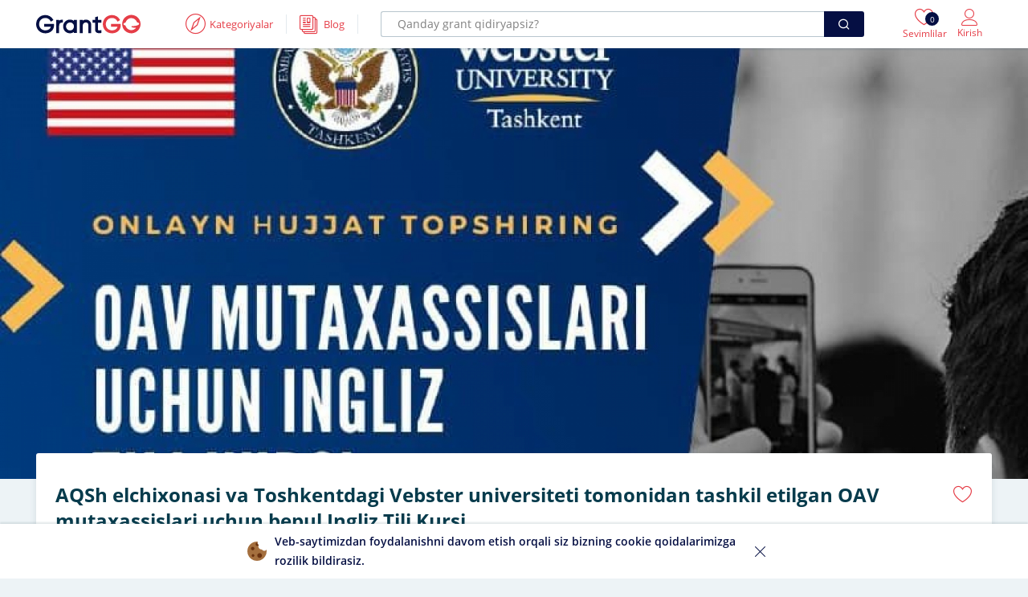

--- FILE ---
content_type: text/html; charset=UTF-8
request_url: https://grantgo.uz/grant/aqsh-elchixonasi-va-toshkentdagi-vebster-universiteti-tomonidan-tashkil-etilgan-oav-mutaxassislari-uchun-bepul-ingliz-tili-kursi
body_size: 13615
content:
    <!DOCTYPE html>
    <html lang="uz">
    <head>
        <meta charset="UTF-8">
        <meta name="viewport"
              content="width=device-width, user-scalable=no, initial-scale=1.0, maximum-scale=1.0, minimum-scale=1.0">
        <meta http-equiv="X-UA-Compatible" content="ie=edge">
        <meta name="keywords" content=""/>
        <meta name="description" content="Oʻzbekiston tobora integratsiyalashgan va global siyosiy, iqtisodiy va ijtimoiy oʻzgarishlarda ishtirok etar ekan, oʻzbek ommaviy axborot vositalari mutaxassislari uchun xalqaro..."/>
        <title>AQSh elchixonasi va Toshkentdagi Vebster universiteti tomonidan tashkil etilgan OAV mutaxassislari uchun bepul Ingliz Tili Kursi  | GrantGO.uz</title>
        <link rel="apple-touch-icon" sizes="180x180"
              href="https://grantgo.uz/app-assets/images/favicons/apple-touch-icon.png">
        <link rel="icon" type="image/png" sizes="32x32"
              href="https://grantgo.uz/app-assets/images/favicons/favicon-32x32.png">
        <link rel="icon" type="image/png" sizes="16x16"
              href="https://grantgo.uz/app-assets/images/favicons/favicon-16x16.png">
        <link rel="manifest" href="https://grantgo.uz/app-assets/images/favicons/site.webmanifest">
        <link rel="mask-icon" href="https://grantgo.uz/app-assets/images/favicons/safari-pinned-tab.svg"
              color="#0dca44">
        <link rel="preload" href="/app-assets/fonts/OpenSans/stylesheet.css" as="style">
        <link rel="preload" href="/app-assets/fonts/linearicons/icomoon.eot" as="font" crossorigin="use-credentials">
        <link rel="preload" href="/app-assets/fonts/Feather-Icons.ttf" as="font" crossorigin="use-credentials">
        <link rel="preload" href="/app-assets/fonts/Brand-Icons.ttf" as="font" crossorigin="use-credentials">
        <meta name="msapplication-TileColor" content="#ffffff">
        <meta name="msapplication-TileImage"
              content="https://grantgo.uz/app-assets/images/favicons/mstile-144x144.png">
        <meta name="theme-color" content="#ffffff">
                <meta property="og:site_name" content="GrantGO.uz">
<meta property="og:url" content="https://grantgo.uz/grant/aqsh-elchixonasi-va-toshkentdagi-vebster-universiteti-tomonidan-tashkil-etilgan-oav-mutaxassislari-uchun-bepul-ingliz-tili-kursi">
<meta property="og:type" content="article">
<meta property="og:image" content="https://s3.eu-central-1.amazonaws.com/grantgo-asset/grant/desktop/6173cd563e94d.jpg">
<meta property="og:image:width" content="700">
<meta property="og:image:height" content="400">
<meta property="og:title" content="AQSh elchixonasi va Toshkentdagi Vebster universiteti tomonidan tashkil etilgan OAV mutaxassislari uchun bepul Ingliz Tili Kursi  | GrantGO.uz">
<meta property="og:description" content="Oʻzbekiston tobora integratsiyalashgan va global siyosiy, iqtisodiy va ijtimoiy oʻzgarishlarda ishtirok etar ekan, oʻzbek ommaviy axborot vositalari mutaxassislari uchun xalqaro...">
<meta property="og:keywords" content="">
<meta property="twitter:card" content="summary_large_image">
<meta property="twitter:title" content="AQSh elchixonasi va Toshkentdagi Vebster universiteti tomonidan tashkil etilgan OAV mutaxassislari uchun bepul Ingliz Tili Kursi  | GrantGO.uz">
<meta property="twitter:site" content="@grantgouz">
<meta property="twitter:image" content="https://s3.eu-central-1.amazonaws.com/grantgo-asset/grant/desktop/6173cd563e94d.jpg">
<link href="https://fonts.googleapis.com/css2?family=Rubik:wght@400;500&amp;display=swap" rel="stylesheet">
<link href="/app-assets/css/style.css?ver=1.2" rel="stylesheet">
<link href="/css/site.css?ver=1.2" rel="stylesheet">
<style>@media only screen and (min-width: 600px) {
  .hero__card {
       width: 140%;
  }
}</style>            </head>
    <body class="no-filter">
        <!--=WRAPPER=-->
    <div id="wrapper">
        <!--=HEADER MAIN=-->
                    <!--=HEADER=-->
<header id="header-container">
    <div class="header">
        <div class="container">
            <div class="left-side">
                <div id="logo">
                    <a href="/"><img src="https://grantgo.uz/app-assets/images/logo.svg"
                                                      alt="logo"></a>
                </div>
                <div class="header__toggle">
    <div class="header__toggle-content">
        <div class="header-toggle-inner">
            <!-- IF REGISTERED CLIENT -->
                            <a href="#sign-in-dialog" class="popup-with-zoom-anim">
                    <i class="lnr-heart"></i>
                    <span class="vw-counter">0</span>
                </a>
                <a href="#sign-in-dialog" class="popup-with-zoom-anim">
                    <i class="lnr-user-full"></i>
                </a>
                                        <button type="button" class="burger lnr-menu"></button>
                    </div>
    </div>
</div>                <div class="nav__wrapper ml-lg-40">
                    <nav id="navigation">
                        <button type="button" class="lnr-cross nav__closer"></button>
                        <ul id="responsive">
                            <li class="navigation__item">
                                <a href="javascript:void(0)" class="navigation__item-link" data-id="explore">
                                    <i class="lnr-compass2"></i>
                                    <span>Kategoriyalar</span>
                                </a>
                                <div class="dropdown-nav" data-id="explore">
                                    <ul class="dropdown___list">
                                        <li class="left__side">
                                            <div class="left__side-inner">
                                                <ul>
                                                                                                            <li>
                                                            <a href="/grants?s_id=grantlar-va-stipendiyalar">Grantlar va stipendiyalar</a>
                                                        </li>
                                                                                                            <li>
                                                            <a href="/grants?s_id=almashinuv-dasturlari">Almashinuv dasturlari</a>
                                                        </li>
                                                                                                            <li>
                                                            <a href="/grants?s_id=yozgi-va-qishki-maktablar">Yozgi va qishki maktablar</a>
                                                        </li>
                                                                                                            <li>
                                                            <a href="/grants?s_id=konferensiya-va-forumlar">Sammit va konferensiyalar</a>
                                                        </li>
                                                                                                            <li>
                                                            <a href="/grants?s_id=xalqaro-tanlovlar">Tanlovlar</a>
                                                        </li>
                                                                                                    </ul>
                                            </div>
                                        </li>
                                        <li class="right__side mt-24 mt-md-0">
                                            <div class="right__side-inner">
                                                <ul>
                                                                                                            <li>
                                                            <a href="/grants?s_id=onlayn-va-offlayn-kurslar">Onlayn va offlayn kurslar</a>
                                                        </li>
                                                                                                            <li>
                                                            <a href="/grants?s_id=amaliyotlar">Amaliyotlar</a>
                                                        </li>
                                                                                                            <li>
                                                            <a href="/grants?s_id=tadqiqot-va-professional-rivojlanish">Tadqiqot va Professional rivojlanish</a>
                                                        </li>
                                                                                                            <li>
                                                            <a href="/grants?s_id=volontyorlik">Volontyorlik</a>
                                                        </li>
                                                                                                            <li>
                                                            <a href="/grants?s_id=hamdostlik-dasturlari">Hamdoʻstlik dasturlari</a>
                                                        </li>
                                                                                                    </ul>
                                            </div>
                                        </li>
                                    </ul>
                                </div>
                            </li>
                            <li class="navigation__item">
                                <a href="/blogs" class="navigation__item-link" data-id="blog">
                                    <i class="lnr-papers"></i>
                                    <span>Blog</span>
                                </a>
                            </li>
                        </ul>
                        <div class="nav__overlay"></div>
                    </nav>
                </div>
                <div class="header__search">
                    <div class="header__search-content">
                        <div class="header__search-inner">
                            <form class="pl-lg-16 pr-lg-16" action="/grants" method="GET">
                                <div class="input__wrapper">
                                    <input type="text"
                                           placeholder="Qanday grant qidiryapsiz?"
                                           name="key">
                                </div>
                                <button type="submit" class="icon-feather-search ripple-effect"></button>
                            </form>
                        </div>
                    </div>
                </div>
                    <div class="header__login">
        <div class="header__login-content">
            <!-- IF REGISTERED CLIENT -->
                            <!-- IF GUEST -->
                <a href="#sign-in-dialog" class="popup-with-zoom-anim">
                    <i class="lnr-heart"></i>
                    <span class="vw-counter">0</span>
                    <span>Sevimlilar</span>
                </a>
                <a href="#sign-in-dialog" class="popup-with-zoom-anim">
                    <i class="lnr-user"></i>
                    <span>Kirish</span>
                </a>
                    </div>
    </div>
            </div>
        </div>
            </div>
</header>
<!--=HEADER END=-->
                <div class="hero__wrapper">
    <div class="hero">
        <div class="hero-img">
            <img src="https://s3.eu-central-1.amazonaws.com/grantgo-asset/grant/desktop/6173cd563e94d.jpg"
                 alt="AQSh elchixonasi va Toshkentdagi Vebster universiteti tomonidan tashkil etilgan OAV mutaxassislari uchun bepul Ingliz Tili Kursi ">
        </div>
    </div>
    <div class="hero__cards mb-30">
        <div class="container">
            <div class="hero__cards-grid">
                <div class="hero__grid-inner">
                    <div class="hero__facts">
                        <div class="hero__facts-header">
                            <h1>AQSh elchixonasi va Toshkentdagi Vebster universiteti tomonidan tashkil etilgan OAV mutaxassislari uchun bepul Ingliz Tili Kursi </h1>
                            <button class="button card__wishlist"
                                    onclick="addToWishlist(this)"
                                    data-grant_id="378"
                                    data-url="/wishlist/switch">
                                <i class="programme__add-wish lnr-heart "></i>
                                <span>Saralanganlarga qoʻshish</span>
                            </button>
                        </div>
                        <ul class="facts__list">
                            <li class="facts__item">
                                <i class="lnr-clock3"></i>
                                <div class="details">
                                    <span>01/10/2021</span>
                                    <small>Qabul boshlanishi</small>
                                </div>
                            </li>
                            <li class="facts__item">
                                <i class="lnr-bag-coins"></i>
                                <div class="details">
                                    <span>Bepul ta'lim</span>
                                    <small>Moliyalash turi</small>
                                </div>
                            </li>
                            <li class="facts__item">
                                <i class="lnr-map-marker"></i>
                                <div class="details">
                                    <span>Oʻzbekiston</span>
                                    <small>Davlat</small>
                                </div>
                            </li>
                            <li class="facts__item">
                                <i class="lnr-calendar-full"></i>
                                <div class="details">
                                    <span>27.10.2021</span>
                                    <small>Oxirgi muddat</small>
                                </div>
                            </li>
                        </ul>
                    </div>
                </div>
            </div>
        </div>
    </div>
    <div class="tab__layout mt-30 mb-30">
        <div class="container">
            <div class="row">
                <div class="col-12">
                    <div class="row">
                        <div class="col-md-4">
                                                        <div class="hero__sidebar-container mb-20">
                                <h3>Mundarija</h3>
                                <ul class="bold-list">
                                    <li class="active">
                                        <a href="javascript:void(0)"
                                           data-href="general"
                                           onclick="toScroll(this)">
                                            Umumiy                                            <i class="icon-line-awesome-angle-down ml-auto"></i>
                                        </a>
                                    </li>
                                    <li>
                                        <a href="javascript:void(0)"
                                           data-href="eligibility"
                                           onclick="toScroll(this)">
                                            Maqbullik shartlari                                            <i class="icon-line-awesome-angle-down ml-auto"></i>
                                        </a>
                                    </li>
                                    <li>
                                        <a href="javascript:void(0)"
                                           data-href="benefits"
                                           onclick="toScroll(this)">
                                            Foydali tomonlari                                            <i class="icon-line-awesome-angle-down ml-auto"></i>
                                        </a>
                                    </li>
                                    <li>
                                        <a href="javascript:void(0)"
                                           data-href="applying"
                                           onclick="toScroll(this)">
                                            Hujjat topshirish                                            <i class="icon-line-awesome-angle-down ml-auto"></i>
                                        </a>
                                    </li>
                                    <li>
                                        <a href="javascript:void(0)"
                                           data-href="additional"
                                           onclick="toScroll(this)">
                                            Qoʻshimcha                                            <i class="icon-line-awesome-angle-down ml-auto"></i>
                                        </a>
                                    </li>
                                </ul>
                            </div>
                                                            <a href="https://t.me/+mZpcZHFHB-syZmUy" target="_blank">
    <div class="hero__sidebar-container mb-20">
        <img src="/app-assets/images/static/telegram_join.png" alt="GrantGO">
    </div>
</a>
                                <div class="hero__sidebar-container mb-20">
    <h3>Muhim tafsilotlar</h3>
    <ul>
                    <li>
                <div class="row">
                    <div class="col-5">
                        <strong>Kimlar uchun</strong>
                    </div>
                    <div class="col-7">
                        <span>O'rta ma'lumotli (maktab/kollej bitiruvchisi), Bakalavr talabasi , Oliy ma'lumotli (bakalavr), Magistr talabasi, Oliy ma'lumotli (magistr), PhD talabasi , Falsafa fanlari doktori</span>
                    </div>
                </div>
            </li>
                            <li>
                <div class="row">
                    <div class="col-5">
                        <strong>Dastur tili</strong>
                    </div>
                    <div class="col-7">
                        <span>Ingliz tili, O'zbek tili</span>
                    </div>
                </div>
            </li>
                            <li>
                <div class="row">
                    <div class="col-5">
                        <strong>Yosh chegarasi</strong>
                    </div>
                    <div class="col-7">
                        <span>Chegaralanmagan</span>
                    </div>
                </div>
            </li>
                    </ul>
</div>
<div class="hero__sidebar-container mb-20">
    <h3>Doʻstlar bilan ulashing</h3>
    <div class="copy-url pr-16 pl-16 mt-16">
        <input id="copy-url" type="text" value="" class="with-border mb-0">
        <button class="copy-url-button ripple-effect" data-clipboard-target="#copy-url"
                title="Copy to Clipboard" data-tippy-placement="top"><i
                    class="icon-material-outline-file-copy"></i></button>
    </div>

    <!-- Share Buttons -->
    <div class="share-buttons">
        <div class="share-buttons-content">
            <ul class="share-buttons-icons">
                <li>
                    <a href="https://t.me/share/url?url=https%3A%2F%2Fgrantgo.uz%2Fgrant%2Faqsh-elchixonasi-va-toshkentdagi-vebster-universiteti-tomonidan-tashkil-etilgan-oav-mutaxassislari-uchun-bepul-ingliz-tili-kursi&text=AQSh+elchixonasi+va+Toshkentdagi+Vebster+universiteti+tomonidan+tashkil+etilgan+OAV+mutaxassislari+uchun+bepul+Ingliz+Tili+Kursi+"
                       data-button-color="#0088cc" data-tippy-placement="top"
                       target="_blank"
                       data-tippy=""
                       data-original-title="Telegramda ulashish"
                       style="background-color: rgb(0, 136, 204);">
                        <i class="icon-brand-telegram"></i>
                    </a>
                </li>
                <li>
                    <a href="https://www.facebook.com/dialog/share?app_id=296649824842615&amp;u=https%3A%2F%2Fgrantgo.uz%2Fgrant%2Faqsh-elchixonasi-va-toshkentdagi-vebster-universiteti-tomonidan-tashkil-etilgan-oav-mutaxassislari-uchun-bepul-ingliz-tili-kursi&display=page&href=https%3A%2F%2Fgrantgo.uz%2Fgrant%2Faqsh-elchixonasi-va-toshkentdagi-vebster-universiteti-tomonidan-tashkil-etilgan-oav-mutaxassislari-uchun-bepul-ingliz-tili-kursi"
                       data-button-color="#3b5998" data-tippy-placement="top"
                       class="fb-share"
                       target="_blank" data-tippy=""
                       data-original-title="Facebookda ulashish"
                       style="background-color: rgb(59, 89, 152);">
                        <i class="icon-brand-facebook-f"></i>
                    </a>
                </li>
                <li>
                    <a href="https://twitter.com/intent/tweet?text=AQSh+elchixonasi+va+Toshkentdagi+Vebster+universiteti+tomonidan+tashkil+etilgan+OAV+mutaxassislari+uchun+bepul+Ingliz+Tili+Kursi+&url=https%3A%2F%2Fgrantgo.uz%2Fgrant%2Faqsh-elchixonasi-va-toshkentdagi-vebster-universiteti-tomonidan-tashkil-etilgan-oav-mutaxassislari-uchun-bepul-ingliz-tili-kursi&hashtags=grantgouz,grantgo"
                       data-button-color="#1da1f2" data-tippy-placement="top"
                       target="_blank"
                       data-tippy=""
                       data-original-title="Twitterda ulashish"
                       style="background-color: rgb(29, 161, 242);">
                        <i class="icon-brand-twitter"></i>
                    </a>
                </li>
                <li>
                    <a href="https://vk.com/share.php?url=https%3A%2F%2Fgrantgo.uz%2Fgrant%2Faqsh-elchixonasi-va-toshkentdagi-vebster-universiteti-tomonidan-tashkil-etilgan-oav-mutaxassislari-uchun-bepul-ingliz-tili-kursi"
                       data-button-color="#4c75a3" data-tippy-placement="top"
                       target="_blank"
                       data-tippy=""
                       data-original-title="Vkontakteda ulashish"
                       style="background-color: rgb(76, 117, 163);">
                        <i class="icon-brand-vk"></i>
                    </a>
                </li>
                <li>
                    <a href="https://www.linkedin.com/sharing/share-offsite/?url=https%3A%2F%2Fgrantgo.uz%2Fgrant%2Faqsh-elchixonasi-va-toshkentdagi-vebster-universiteti-tomonidan-tashkil-etilgan-oav-mutaxassislari-uchun-bepul-ingliz-tili-kursi"
                       data-button-color="#2867B2" data-tippy-placement="top"
                       target="_blank"
                       data-tippy=""
                       data-original-title="Linkedinda ulashish"
                       style="background-color: rgb(40, 103, 178);">
                        <i class="icon-brand-linkedin-in"></i>
                    </a>
                </li>
            </ul>
        </div>
    </div>
</div>
                                                    </div>
                        <div class="col-md-8">
                            <div class="hero__tabs">
                                <div class="tabs-content hero__tabs-content">
                                    <div class="tab general" data-anchor-offset="80">
                                        <h2 class="mb-8">Umumiy maʻlumotlar</h2>
                                        <p>Oʻzbekiston tobora integratsiyalashgan va global siyosiy, iqtisodiy va ijtimoiy oʻzgarishlarda ishtirok etar ekan, oʻzbek ommaviy axborot vositalari mutaxassislari uchun xalqaro tadbirlarni yoritib borish va Oʻzbekistonni zamonaviy tarzda koʻrsatib bera olish juda muhimdir.</p><p><strong>AQSh elchixonasi</strong> va <strong>Toshkentdagi Vebster universiteti</strong> hamkorlikda OAV mutaxassislari uchun maxsus ingliz tili kursini taqdim etmoqda. Kurs <strong>Fargʻona</strong>da, toʻliq <strong>oflayn mashgʻulotlar</strong> shaklida olib boriladi. Kurs davomiyligi 9 oyni tashkil etadi.</p><p>Kurs davomida, ishtirokchilar maxsus tayyorlangan, aynan <strong>OAV va media</strong> sohasiga moslashtirilgan dastur orqali ingliz tilini oʻrganadilar. Ishtirokchilar ingliz tilidagi maʼlumotlar bilan ishlash qobiliyatiga ega boʻlishadi, xoh bosma shakldagi, xoh onlayn yoki ingliz tilida soʻzlashuvchi mutaxassislar bilan suhbatlar orqali olinadigan maʼlumotlar bilan ishlash koʻnikmasiga ega boʻladilar. Shu tariqa ular xalqaro tajriba, qarashlar va yondashuvlarni oʻz ish faoliyatida tatbiq etish imkoniyatiga ega boʻladilar.</p>                                    </div>
                                    <div class="tab eligibility" data-anchor-offset="130">
                                        <h2 class="mb-8">Maqbullik shartlari</h2>
                                        <ul><li>Kurs OAV mutaxassislari, shu jumladan jurnalistlar, muxbirlar, matbuot kotiblari, muharrirlar, jamoatchilik bilan aloqalar boʻyicha xodimlari, blogerlar uchun moʻljallangan.</li><li>Ishtirokchilar Fargʻonada boʻladigan mashgʻulotlarga qatnashish imkoniga ega boʻlishi lozim.</li><li>Yosh chegarasi ko'rsatilmagan.</li></ul>                                    </div>
                                    <div class="tab benefits" data-anchor-offset="130">
                                        <h2 class="mb-8">Foydali tomonlari</h2>
                                        <ul><li>Kursda ishtirok etish bepul.</li><li>Ishtirokchilar maxsus OAV va media sohasiga moslashtirilgan ingliz tili dasturi bo'yicha o'qitiladi .</li></ul>                                    </div>
                                    <div class="tab applying" data-anchor-offset="130">
                                        <h2 class="mb-8">Hujjat topshirish</h2>
                                        <p>Kursda ishtirok etish uchun <a href="https://webster.co1.qualtrics.com/jfe/form/SV_6Kg1v0OxgrIlFxY">onlayn ariza</a> toʻldiriladi.</p><p>Arizada nomzoddan quyidagilar soʻraladi:</p><ul><li>Ayrim shaxsiy maʼlumotlar;</li><li>Qisqa shaxsiy bayonot (150 soʻzdan oshmasligi kerak) — kursda ishtirok etishidan maqsadini yoritib berishi lozim;</li><li>Bir sahifali CV.</li></ul>                                        <div class="d-flex flex-column flex-sm-row justify-content-sm-between mb-20 mt-20 white">
                                            <a href="https://webster.co1.qualtrics.com/jfe/form/SV_6Kg1v0OxgrIlFxY"
                                               class="button secondary ripple-effect w-100 text-center mb-20 mb-sm-0 mr-sm-10"
                                               target="_blank">
                                                <i class="lnr-earth EarthIcon mr-5"></i>Rasmiy havola                                            </a>
                                                                                            <a href="https://webster.co1.qualtrics.com/jfe/form/SV_6Kg1v0OxgrIlFxY"
                                                   class="button ripple-effect w-100 text-center"
                                                   target="_blank">
                                                    <i class="lnr-document mr-5"></i>Hujjat topshirish                                                </a>
                                                                                    </div>
                                    </div>
                                    <div class="tab additional" data-anchor-offset="130">
                                        <h2 class="mb-8">Qoʻshimcha maʻlumotlar</h2>
                                        <p><strong>Muhim: </strong>har bir nomzodning shaxsiy maʼlumotlari hech qachon oshkor etilmaydi.</p>                                    </div>
                                                                    </div>
                            </div>
                        </div>
                    </div>
                </div>
                                    <div class="col-md-12">
                        <h3 class="mt-20">Oʻxshash dasturlar</h3>
                        <div class="mt-20">
                            <div class="related__carousel">
                                                                    <div class="related__item">
    <div class="related__item-container">
        <div class="related__item-header">
            <div>
                                    <span class="degree__type">Diplomsiz dastur</span>
                            </div>
            <button class="programme__add-wish lnr-heart "
                    onclick="addToWishlist(this)" data-grant_id="441"
                    data-url="/wishlist/switch"></button>
        </div>
        <div class="related__item-middle">
            <a title="Yoshlar ishlari agentligi tomonidan tashkil etilgan “Qizlar ovozi” klubida ishtirok etish imkoniyati" href="/grant/yoshlar-ishlari-agentligi-tomonidan-tashkil-etilgan-qizlar-ovozi-maktabining-3-mavsumida-ishtirok-etish-imkoniyati"
               class="text__three-line">Yoshlar ishlari agentligi tomonidan tashkil etilgan “Qizlar ovozi” klubida ishtirok etish imkoniyati</a>
        </div>
    </div>
</div>                                                                    <div class="related__item">
    <div class="related__item-container">
        <div class="related__item-header">
            <div>
                                    <span class="degree__type">Diplomsiz dastur</span>
                            </div>
            <button class="programme__add-wish lnr-heart "
                    onclick="addToWishlist(this)" data-grant_id="1132"
                    data-url="/wishlist/switch"></button>
        </div>
        <div class="related__item-middle">
            <a title="Markaziy Osiyo davlatlari uchun Google Clouddan bepul taʼlim" href="/grant/markaziy-osiyo-davlatlari-uchun-google-clouddan-bepul-talim"
               class="text__three-line">Markaziy Osiyo davlatlari uchun Google Clouddan bepul taʼlim</a>
        </div>
    </div>
</div>                                                                    <div class="related__item">
    <div class="related__item-container">
        <div class="related__item-header">
            <div>
                                    <span class="degree__type">Diplomsiz dastur</span>
                            </div>
            <button class="programme__add-wish lnr-heart "
                    onclick="addToWishlist(this)" data-grant_id="553"
                    data-url="/wishlist/switch"></button>
        </div>
        <div class="related__item-middle">
            <a title="AQSh elchixonasi tomonidan 13 yoshdan katta ayol-qizlar uchun Toshkent shahrida oʻz-oʻzini himoya qilishga qaratilgan navbatdagi bepul oflayn mashgʻulotlar" href="/grant/aqshning-ozbekistondagi-elchixonasi-tomonidan-13-yoshdan-katta-ayol-qizlar-uchun-oz-ozini-himoya-qilishga-qaratilgan-navbatdagi-bepul-oflayn-mashgulotlar"
               class="text__three-line">AQSh elchixonasi tomonidan 13 yoshdan katta ayol-qizlar uchun Toshkent shahrida oʻz-oʻzini himoya qilishga qaratilgan navbatdagi bepul oflayn mashgʻulotlar</a>
        </div>
    </div>
</div>                                                                    <div class="related__item">
    <div class="related__item-container">
        <div class="related__item-header">
            <div>
                                    <span class="degree__type">Diplomsiz dastur</span>
                            </div>
            <button class="programme__add-wish lnr-heart "
                    onclick="addToWishlist(this)" data-grant_id="310"
                    data-url="/wishlist/switch"></button>
        </div>
        <div class="related__item-middle">
            <a title="Amerika elchixonasi tomonidan Urganch shahrida 13 yoshdan katta ayol-qizlar uchun o’z-o’zini himoya qilishga qaratilgan bepul oflayn mashg’ulotlar " href="/grant/aqshning-ozbekistondagi-elchixonasi-tomonidan-13-yoshdan-katta-ayol-qizlar-uchun-oz-ozini-himoya-qilishga-qaratilgan-bepul-oflayn-mashgulotlar"
               class="text__three-line">Amerika elchixonasi tomonidan Urganch shahrida 13 yoshdan katta ayol-qizlar uchun o’z-o’zini himoya qilishga qaratilgan bepul oflayn mashg’ulotlar </a>
        </div>
    </div>
</div>                                                                    <div class="related__item">
    <div class="related__item-container">
        <div class="related__item-header">
            <div>
                                    <span class="degree__type">Diplomsiz dastur</span>
                            </div>
            <button class="programme__add-wish lnr-heart "
                    onclick="addToWishlist(this)" data-grant_id="633"
                    data-url="/wishlist/switch"></button>
        </div>
        <div class="related__item-middle">
            <a title="IT sohasiga qiziquvchi ayol-qizlar uchun &quot;Raqamli Avlod Qizlari &quot; Respublika tanlovi" href="/grant/it-sohasiga-qiziquvchi-ayol-qizlar-uchun-raqamli-avlod-qizlari-2022-loyihasi"
               class="text__three-line">IT sohasiga qiziquvchi ayol-qizlar uchun "Raqamli Avlod Qizlari " Respublika tanlovi</a>
        </div>
    </div>
</div>                                                            </div>
                        </div>
                    </div>
                            </div>
        </div>
    </div>
</div>

<div class="essintial__information">
    <div class="container">
        <div class="essintial__information-container">
            <div class="wishlist__container">
                <button class="wishlist__container-btn lnr-heart" tabindex="0"></button>
            </div>
            <div class="organisation__name">
                <div class="organisation__title text__one-line">Oʻzbekiston</div>
                <div class="organisation__text text__one-line">AQSh elchixonasi va Toshkentdagi Vebster universiteti tomonidan tashkil etilgan OAV mutaxassislari uchun bepul Ingliz Tili Kursi </div>
            </div>
            <div class="organisation__btn">
                <a href="https://webster.co1.qualtrics.com/jfe/form/SV_6Kg1v0OxgrIlFxY" class="button ripple-effect" target="_blank">
                    <i class="lnr-earth EarthIcon"></i>Rasmiy havola                </a>
                                    <a href="https://webster.co1.qualtrics.com/jfe/form/SV_6Kg1v0OxgrIlFxY" class="button ripple-effect" target="_blank">
                        <i class="lnr-document"></i>Hujjat topshirish                    </a>
                            </div>
        </div>
    </div>
</div>

        <footer id="footer">
    <div class="footer__top">
        <div class="bg__columns">
            <div class="bg__column-a">&nbsp;</div>
            <div class="bg__column-b">&nbsp;</div>
            <div class="bg__column-c">&nbsp;</div>
            <div class="bg__column-d">&nbsp;</div>
        </div>
        <div class="container">
            <div class="footer__top-inner">
                <div class="row">
                    <div class="col-lg-3 col-md-6">
                        <div class="pt-16 pb-16 pl-16 pr-16 p-md-0">
                            <h5 class="fcol__title mb-16">GrantGO</h5>

                            <ul class="fcol__list">
                                <li class="mb-10 mt-10">
                                    <a rel="nofollow" target="_blank" href="https://drive.google.com/file/d/1PqsoJljfr5JtGPi8eNd7yROK0a-gNVYC">
                                        Reklama                                    </a>
                                </li>
                                <li class="mb-10 mt-10">
                                    <a href="https://mentorgo.uz/" target="_blank">
                                        Mentorlik                                    </a>
                                </li>
                                <li class="mb-10 mt-10">
                                    <a href="/blogs">
                                        Blog                                    </a>
                                </li>
                                <li class="mb-10 mt-10">
                                    <a href="/faq">
                                        FAQ                                    </a>
                                </li>
                                <li class="mb-10 mt-10">
                                    <a target="_blank" href="https://eventgo.uz">
                                        Tadbirlar                                    </a>
                                </li>
                            </ul>
                        </div>
                    </div>
                    <div class="col-lg-3 col-md-6">
                        <div class="pt-16 pb-16 pl-16 pr-16 p-md-0">
                            <h5 class="fcol__title mb-16">Kategoriyalar</h5>
                            <ul class="fcol__list">
                                                                    <li class="mb-10 mt-10">
                                        <a href="/grants?s_id=grantlar-va-stipendiyalar">
                                            Grantlar va stipendiyalar                                        </a>
                                    </li>
                                                                    <li class="mb-10 mt-10">
                                        <a href="/grants?s_id=almashinuv-dasturlari">
                                            Almashinuv dasturlari                                        </a>
                                    </li>
                                                                    <li class="mb-10 mt-10">
                                        <a href="/grants?s_id=yozgi-va-qishki-maktablar">
                                            Yozgi va qishki maktablar                                        </a>
                                    </li>
                                                                    <li class="mb-10 mt-10">
                                        <a href="/grants?s_id=konferensiya-va-forumlar">
                                            Sammit va konferensiyalar                                        </a>
                                    </li>
                                                                    <li class="mb-10 mt-10">
                                        <a href="/grants?s_id=xalqaro-tanlovlar">
                                            Tanlovlar                                        </a>
                                    </li>
                                                            </ul>
                        </div>
                    </div>
                    <div class="col-lg-3 col-md-6">
                        <div class="pt-16 pb-16 pl-16 pr-16 p-md-0">
                            <h5 class="fcol__title mb-16" style="visibility: hidden">Something</h5>
                            <ul class="fcol__list">
                                                                    <li class="mb-10 mt-10">
                                        <a href="/grants?s_id=onlayn-va-offlayn-kurslar">
                                            Onlayn va offlayn kurslar                                        </a>
                                    </li>
                                                                    <li class="mb-10 mt-10">
                                        <a href="/grants?s_id=amaliyotlar">
                                            Amaliyotlar                                        </a>
                                    </li>
                                                                    <li class="mb-10 mt-10">
                                        <a href="/grants?s_id=tadqiqot-va-professional-rivojlanish">
                                            Tadqiqot va Professional rivojlanish                                        </a>
                                    </li>
                                                                    <li class="mb-10 mt-10">
                                        <a href="/grants?s_id=volontyorlik">
                                            Volontyorlik                                        </a>
                                    </li>
                                                                    <li class="mb-10 mt-10">
                                        <a href="/grants?s_id=hamdostlik-dasturlari">
                                            Hamdoʻstlik dasturlari                                        </a>
                                    </li>
                                                            </ul>
                        </div>
                    </div>
                    <div class="col-lg-3 col-sm-12">
                        <div class="pt-16 pb-16 pl-16 pr-16 p-md-0">
                            <div>
                                <h5 class="fcol__title mb-16">Bizni kuzatib boring</h5>
                                <ul class="footer-social-links">
                                    <li>
                                        <a href="https://t.me/grantgouz/" target="_blank">
                                            <i class="icon-brand-telegram-plane"></i>
                                        </a>
                                    </li>
                                    <li>
                                        <a href="https://facebook.com/grantgouz/" target="_blank">
                                            <i class="icon-brand-facebook-f"></i>
                                        </a>
                                    </li>
                                    <li>
                                        <a href="https://instagram.com/grantgouz" target="_blank">
                                            <i class="icon-brand-instagram"></i>
                                        </a>
                                    </li>
                                    <li>
                                        <a href="https://youtube.com/@grantgouz" target="_blank">
                                            <i class="icon-brand-youtube"></i>
                                        </a>
                                    </li>
                                </ul>
                            </div>
                        </div>
                    </div>
                </div>
            </div>
        </div>
    </div>
    <div class="footer__middle pt-16 pb-16">
        <div class="container">
            <div class="row align-items-center">
                <div class="col-md-3 d-none d-md-block">
                    <a href="/" class="logo">
                        <img src="https://assets.grantgo.uz/static/logo.svg" alt="logo">
                    </a>
                </div>
                                <div class="col-lg-3 d-none d-lg-block"></div>
            </div>
        </div>
    </div>
    <div class="footer__bottom pt-36 pb-16">
        <div class="container">
            <div class="row">
                <div class="col-sm-12">
                    <a href="#"><i class="lnr-heart-full"></i> bilan Effort Team | Copyright © 2026                    </a>
                </div>
            </div>
        </div>
    </div>
</footer>
    </div>
    <!--=WRAPPER END=-->

    
<!--=COOKIE=-->
<div class="cookie__content" id="cookie_content">
    <div class="container">
        <div class="cookie__container">
            <svg xmlns="http://www.w3.org/2000/svg" width="24" height="24" class="mr-10"
                 viewBox="0 0 496.933 496.933">
                <path d="M436.2 239.933c-25.446 0-47.607-13.952-59.349-34.603a85.503 85.503 0 01-8.917.469c-47.13 0-85.333-38.204-85.333-85.333 0-13.312 3.14-25.865 8.576-37.094C271.276 76.349 257 57.431 257 35.133c0-12.681 4.634-24.26 12.262-33.195-6.86-.571-13.781-.938-20.795-.938C111.797 1 1 111.797 1 248.467s110.797 247.467 247.467 247.467 247.467-110.797 247.467-247.467c0-13.193-1.058-26.129-3.046-38.767-12.255 18.235-33.068 30.233-56.688 30.233"
                      fill="#a46f3e"/>
                <path d="M436.2 239.933c-25.446 0-47.607-13.952-59.349-34.603a85.503 85.503 0 01-8.917.469c-47.13 0-85.333-38.204-85.333-85.333 0-13.312 3.14-25.865 8.576-37.094C271.276 76.349 257 57.431 257 35.133c0-12.681 4.634-24.26 12.262-33.195-6.86-.571-13.781-.938-20.795-.938C111.797 1 1 111.797 1 248.467s110.797 247.467 247.467 247.467 247.467-110.797 247.467-247.467c0-13.193-1.058-26.129-3.046-38.767-12.255 18.235-33.068 30.233-56.688 30.233h0z"
                      fill="none" stroke="#a46f3e" stroke-width="2"/>
                <path d="M180.2 180.2c0-23.561-19.106-42.667-42.667-42.667S94.867 156.639 94.867 180.2s19.106 42.667 42.667 42.667S180.2 203.761 180.2 180.2"
                      fill="#6a3311"/>
                <path d="M180.2 180.2c0-23.561-19.106-42.667-42.667-42.667S94.867 156.639 94.867 180.2s19.106 42.667 42.667 42.667S180.2 203.761 180.2 180.2h0z"
                      fill="none" stroke="#6a3311" stroke-width="2"/>
                <path d="M180.2 359.4c0-18.85-15.283-34.133-34.133-34.133s-34.133 15.283-34.133 34.133 15.283 34.133 34.133 34.133S180.2 378.25 180.2 359.4"
                      fill="#6a3311"/>

                <path d="M180.2 359.4c0-18.85-15.283-34.133-34.133-34.133s-34.133 15.283-34.133 34.133 15.283 34.133 34.133 34.133S180.2 378.25 180.2 359.4h0z"
                      fill="none" stroke="#6a3311" stroke-width="2"/>
                <path d="M376.467 359.4c0-32.99-26.743-59.733-59.733-59.733S257 326.41 257 359.4s26.743 59.733 59.733 59.733 59.734-26.743 59.734-59.733"
                      fill="#6a3311"/>
                <path d="M376.467 359.4c0-32.99-26.743-59.733-59.733-59.733S257 326.41 257 359.4s26.743 59.733 59.733 59.733 59.734-26.743 59.734-59.733h0z"
                      fill="none" stroke="#6a3311" stroke-width="2"/>
                <path d="M284.803 101.388a86.013 86.013 0 016.374-18.014c-19.9-7.023-34.176-25.941-34.176-48.239 0-2.893.307-5.7.768-8.457-.265-.009-.503-.077-.768-.077-23.569 0-42.667 19.098-42.667 42.667 0 23.561 19.098 42.667 42.667 42.667 10.676 0 20.319-4.062 27.802-10.547"
                      fill="#6a3311"/>
                <path d="M284.803 101.388a86.013 86.013 0 016.374-18.014c-19.9-7.023-34.176-25.941-34.176-48.239 0-2.893.307-5.7.768-8.457-.265-.009-.503-.077-.768-.077-23.569 0-42.667 19.098-42.667 42.667 0 23.561 19.098 42.667 42.667 42.667 10.676 0 20.319-4.062 27.802-10.547h0z"
                      fill="none" stroke="#6a3311" stroke-width="2"/>
            </svg>
            <p>Veb-saytimizdan foydalanishni davom etish orqali siz bizning cookie qoidalarimizga rozilik bildirasiz. </p>
            <button class="lnr-cross cookie__closer" onclick="setCookie()"></button>
        </div>
    </div>
</div>
<script>
    if (document.cookie) {
        let con = document.getElementById('cookie_content');
        con.classList.add('d-none');
    }

    function setCookie() {
        // let date = new Date(Date.now() + 2592000e3);
        // date = date.toUTCString();
        document.cookie = "type=cookie; max-age=2592000";
    }
</script>
<!--=COOKIE END=-->

        <!--=LOGIN MODAL=-->
    <div id="sign-in-dialog" class="zoom-anim-dialog mfp-hide">
        <div class="sign-in-form">
            <div class="form-container">
                <div class="sign-in-container">
                    <form id="signin-form" action="/auth/login" method="post">
<input type="hidden" name="_csrf-scholarship" value="XUIdBi_t1LhgdwTbgojcsdXBn4aHoka7rDx7bqdJdNscJ2dxGaui9RgcQJH2442GlLDxsPXBH-z-ZEsskgQV4g==">                    <h3 class="mb-15">Tizimga kirish</h3>
                    <!--                <div class="social-login-buttons mt-16 mb-16">-->
                    <!--                    <button class="google-login ripple-effect"><i class="icon-brand-google-plus-g"></i><span-->
                    <!--                                class="ml-10">Continue with&nbsp;Google</span>-->
                    <!--                    </button>-->
                    <!--                    <button class="facebook-login ripple-effect mt-10"><i-->
                    <!--                                class="icon-brand-facebook-f"></i><span-->
                    <!--                                class="ml-10">Continue with&nbsp;facebook</span>-->
                    <!--                    </button>-->
                    <!--                </div>-->
                    <!--                <span class="valid__light">or use your account</span>-->

                    <div class="w-100 field-loginform-email required">
<input type="text" id="loginform-email" class="with-border" name="LoginForm[email]" placeholder="Email" aria-required="true"><div class="valid__link frg-l"></div>
</div>
                    <div class="w-100 field-loginform-password required">
<input type="password" id="loginform-password" class="with-border" name="LoginForm[password]" placeholder="Parol" aria-required="true"><div class="valid__link frg-l"></div>
</div>
                                            <div class="w-100 field-loginform-recaptcha">
<input type="hidden" id="loginform-recaptcha" class="form-control" name="LoginForm[reCaptcha]"><div id="loginform-recaptcha-recaptcha-signin-form" class="g-recaptcha" data-sitekey="6LdpLNMbAAAAAN8FWmiF4sLcZcbrbBnT0_sVj-_D" data-input-id="loginform-recaptcha" data-form-id="signin-form"></div><div class="valid__link frg-l"></div>
</div>                                        <a href="#" class="valid__link frg-l">
                        Parolni unutdingizmi?                    </a>
                    <button class="button ripple-effect">Kirish</button>
                    <!--                    temporary class signup-l-->
                    <a href="#" class="valid__link signup-l">
                        Roʻyxatdan oʻtish                    </a>
                    </form>                </div>
                <div class="sign-up-container">
                    <form id="signup-form" action="/auth/signup" method="post">
<input type="hidden" name="_csrf-scholarship" value="XUIdBi_t1LhgdwTbgojcsdXBn4aHoka7rDx7bqdJdNscJ2dxGaui9RgcQJH2442GlLDxsPXBH-z-ZEsskgQV4g==">                    <h3 class="mb-15">Roʻyxatdan oʻtish</h3>
                    <!--<div class="social-login-buttons mt-16 mb-16">
                        <button class="google-login ripple-effect"><i class="icon-brand-google-plus-g"></i><span
                                    class="ml-10">Continue with&nbsp;Google</span>
                        </button>
                        <button class="facebook-login ripple-effect mt-10"><i
                                    class="icon-brand-facebook-f"></i><span
                                    class="ml-10">Continue with&nbsp;facebook</span>
                        </button>
                    </div>
                    <span class="valid__light">or use your email for registration</span>-->

                    <div class="w-100 field-signupform-email required">
<input type="text" id="signupform-email" class="with-border" name="SignupForm[email]" placeholder="Email" aria-required="true"><div class="valid__link frg-l"></div>
</div>
                    <div class="w-100 field-signupform-password required">
<input type="password" id="signupform-password" class="with-border" name="SignupForm[password]" placeholder="Parol" aria-required="true"><div class="valid__link frg-l"></div>
</div>

                    <div class="w-100 field-signupform-confirm required">
<input type="password" id="signupform-confirm" class="with-border" name="SignupForm[confirm]" placeholder="Parolni takrorlang" aria-required="true"><div class="valid__link frg-l"></div>
</div>
                                            <div class="w-100 field-signupform-recaptcha">
<input type="hidden" id="signupform-recaptcha" class="form-control" name="SignupForm[reCaptcha]"><div id="signupform-recaptcha-recaptcha-signup-form" class="g-recaptcha" data-sitekey="6LdpLNMbAAAAAN8FWmiF4sLcZcbrbBnT0_sVj-_D" data-input-id="signupform-recaptcha" data-form-id="signup-form"></div><div class="valid__link frg-l"></div>
</div>                    
                    <button type="submit"
                            class="button ripple-effect">Roʻyxatdan oʻtish</button>
                    <a href="#" class="valid__link signin-l">Tizimga kirish</a>

                    <p class="valid__span mb-0">
                        Tizimga kirish orqali <a href="#"><strong>saytdan foydalanish shartlari</strong></a> va <a href="#"><strong>maxfiylik siyosati</strong></a>ga rozi bo'lasiz                    </p>
                    </form>                </div>
                <div class="forgot-container">
                    <form id="passwordResetRequest-form" action="/auth/password-reset-request" method="post">
<input type="hidden" name="_csrf-scholarship" value="XUIdBi_t1LhgdwTbgojcsdXBn4aHoka7rDx7bqdJdNscJ2dxGaui9RgcQJH2442GlLDxsPXBH-z-ZEsskgQV4g==">                    <div class="forgot__top-img lnr-lock mb-10"></div>
                    <h3 class="mb-16">Parolni unutdingizmi?</h3>
                    <span class="valid__span mb-10">
                        Parolni tiklash uchun saytdan roʻyxatdan oʻtgan emailingizni kiriting                    </span>
                    <div class="w-100 field-passwordresetrequestform-email required">
<input type="text" id="passwordresetrequestform-email" class="with-border" name="PasswordResetRequestForm[email]" placeholder="Email" aria-required="true"><div class="valid__link frg-l"></div>
</div>
                                            <div class="w-100 field-passwordresetrequestform-recaptcha">
<input type="hidden" id="passwordresetrequestform-recaptcha" class="form-control" name="PasswordResetRequestForm[reCaptcha]"><div id="passwordresetrequestform-recaptcha-recaptcha-passwordResetRequest-form" class="g-recaptcha" data-sitekey="6LdpLNMbAAAAAN8FWmiF4sLcZcbrbBnT0_sVj-_D" data-input-id="passwordresetrequestform-recaptcha" data-form-id="passwordResetRequest-form"></div><div class="valid__link frg-l"></div>
</div>                    
                    <button type="submit" class="button ripple-effect">
                        Yuborish                    </button>
                    <!--                    temporary class back-l-->
                    <a href="#" class="valid__link back-l">
                        Tizimga kirish                    </a>
                    <a href="#" class="valid__link signup-l">
                        Roʻyxatdan oʻtish                    </a>
                    </form>                </div>
            </div>
            <div class="overlay-container">
                <div class="overlay">
                    <h3 style="text-align: center">
                        Sizni koʻrib turganimizdan xursandmiz!                    </h3>
                    <p>
                        Oʻz akkauntingizga kiring va tizim imkoniyatlaridan toʻliq foydalaning                    </p>
                </div>
            </div>
        </div>
    </div>
    <!--=LOGIN MODAL END=-->

    
<!--=WISHLIST=-->
<div class="wishlist__wrapper">
    <div class="wishlist__header">
        <h2>Tanlangan imkoniyatlar</h2>
        <button class="lnr-cross wishlist__closer"></button>
    </div>
    <div class="wishlist__content" id="wishlist__content">
        <ul class="wishlist">
                    </ul>
    </div>
</div>
<div class="wishlist__overlay"></div>
<!--=WISHLIST END=-->


    <div class="account__overlay"></div>
    <script src="https://cdnjs.cloudflare.com/ajax/libs/jquery/3.6.0/jquery.min.js"
            integrity="sha512-894YE6QWD5I59HgZOGReFYm4dnWc1Qt5NtvYSaNcOP+u1T9qYdvdihz0PPSiiqn/+/3e7Jo4EaG7TubfWGUrMQ=="
            crossorigin="anonymous"></script>
    <script src="https://cdnjs.cloudflare.com/ajax/libs/toastr.js/latest/toastr.min.js"
            integrity="sha512-VEd+nq25CkR676O+pLBnDW09R7VQX9Mdiij052gVCp5yVH3jGtH70Ho/UUv4mJDsEdTvqRCFZg0NKGiojGnUCw=="
            crossorigin="anonymous"></script>
    <link rel="stylesheet" href="https://cdnjs.cloudflare.com/ajax/libs/toastr.js/latest/toastr.css"
          integrity="sha512-3pIirOrwegjM6erE5gPSwkUzO+3cTjpnV9lexlNZqvupR64iZBnOOTiiLPb9M36zpMScbmUNIcHUqKD47M719g=="
          crossorigin="anonymous"/>
    
    <!-- Google tag (gtag.js) -->
    <script async src="https://www.googletagmanager.com/gtag/js?id=G-1D0CC14VLP"></script>
    <script>
      window.dataLayer = window.dataLayer || [];
      function gtag(){dataLayer.push(arguments);}
      gtag('js', new Date());
      gtag('config', 'G-1D0CC14VLP');
    </script>
    <!-- Yandex.Metrika counter -->
    <script>
      (function (m, e, t, r, i, k, a) {
        m[i] = m[i] || function () {
          (m[i].a = m[i].a || []).push(arguments)
        };
        m[i].l = 1 * new Date();
        k = e.createElement(t), a = e.getElementsByTagName(t)[0], k.async = 1, k.src = r, a.parentNode.insertBefore(k, a)
      })
      (window, document, "script", "https://mc.yandex.ru/metrika/tag.js", "ym");

      ym(73204126, "init", {
        clickmap: true,
        trackLinks: true,
        accurateTrackBounce: true,
        webvisor: false
      });
    </script>
    <noscript>
      <div><img src="https://mc.yandex.ru/watch/73204126" style="position:absolute; left:-9999px;" alt=""/></div>
    </noscript>
    <!-- /Yandex.Metrika counter -->

    <script src="//www.google.com/recaptcha/api.js?hl=uz&amp;render=explicit&amp;onload=recaptchaOnloadCallback" async defer></script>
<script src="/assets/ddba940b/jquery.js"></script>
<script src="/assets/33a20f41/yii.js"></script>
<script src="/app-assets/vendor/js/bootstrap-slider.min.js?ver=1.2"></script>
<script src="/app-assets/vendor/js/bootstrap-select.min.js?ver=1.2"></script>
<script src="/app-assets/vendor/js/magnific-popup.min.js?ver=1.2"></script>
<script src="/app-assets/vendor/js/slick.min.js?ver=1.2"></script>
<script src="/app-assets/vendor/js/clipboard.min.js?ver=1.2"></script>
<script src="/app-assets/js/hoverdir.js?ver=1.2"></script>
<script src="/app-assets/js/custom.js?ver=1.2"></script>
<script src="/assets/33a20f41/yii.validation.js"></script>
<script src="/assets/33a20f41/yii.activeForm.js"></script>
<script>function recaptchaOnloadCallback() {
    "use strict";
    jQuery(".g-recaptcha").each(function () {
        const reCaptcha = jQuery(this);
        if (reCaptcha.data("recaptcha-client-id") === undefined) {
            const recaptchaClientId = grecaptcha.render(reCaptcha.attr("id"), {
                "callback": function (response) {
                    if (reCaptcha.data("form-id") !== "") {
                        jQuery("#" + reCaptcha.data("input-id"), "#" + reCaptcha.data("form-id")).val(response)
                            .trigger("change");
                    } else {
                        jQuery("#" + reCaptcha.data("input-id")).val(response).trigger("change");
                    }

                    if (reCaptcha.attr("data-callback")) {
                        eval("(" + reCaptcha.attr("data-callback") + ")(response)");
                    }
                },
                "expired-callback": function () {
                    if (reCaptcha.data("form-id") !== "") {
                        jQuery("#" + reCaptcha.data("input-id"), "#" + reCaptcha.data("form-id")).val("");
                    } else {
                        jQuery("#" + reCaptcha.data("input-id")).val("");
                    }

                    if (reCaptcha.attr("data-expired-callback")) {
                        eval("(" + reCaptcha.attr("data-expired-callback") + ")()");
                    }
                },
            });
            reCaptcha.data("recaptcha-client-id", recaptchaClientId);
        }
    });
}
    $("#signup-form").on("submit", function(e){
        $('#register__overlay').fadeIn().delay(1000).fadeOut();
    });

    $("#signin-form").on("submit", function(){
        $('#register__overlay').fadeIn().delay(1000).fadeOut();
    });

    $("#passwordResetRequest-form").on("submit", function(){
        $('#register__overlay').fadeIn().delay(1000).fadeOut();
    });</script>
<script>jQuery(function ($) {
jQuery('#signin-form').yiiActiveForm([{"id":"loginform-email","name":"email","container":".field-loginform-email","input":"#loginform-email","error":".valid__link.frg-l","validate":function (attribute, value, messages, deferred, $form) {yii.validation.required(value, messages, {"message":"Email cannot be blank."});value = yii.validation.trim($form, attribute, {"skipOnArray":true,"skipOnEmpty":false,"chars":false}, value);yii.validation.email(value, messages, {"pattern":/^[a-zA-Z0-9!#$%&'*+\/=?^_`{|}~-]+(?:\.[a-zA-Z0-9!#$%&'*+\/=?^_`{|}~-]+)*@(?:[a-zA-Z0-9](?:[a-zA-Z0-9-]*[a-zA-Z0-9])?\.)+[a-zA-Z0-9](?:[a-zA-Z0-9-]*[a-zA-Z0-9])?$/,"fullPattern":/^[^@]*<[a-zA-Z0-9!#$%&'*+\/=?^_`{|}~-]+(?:\.[a-zA-Z0-9!#$%&'*+\/=?^_`{|}~-]+)*@(?:[a-zA-Z0-9](?:[a-zA-Z0-9-]*[a-zA-Z0-9])?\.)+[a-zA-Z0-9](?:[a-zA-Z0-9-]*[a-zA-Z0-9])?>$/,"allowName":false,"message":"Email is not a valid email address.","enableIDN":false,"skipOnEmpty":1});yii.validation.string(value, messages, {"message":"Email must be a string.","max":255,"tooLong":"Email should contain at most 255 characters.","skipOnEmpty":1});}},{"id":"loginform-password","name":"password","container":".field-loginform-password","input":"#loginform-password","error":".valid__link.frg-l","validate":function (attribute, value, messages, deferred, $form) {yii.validation.required(value, messages, {"message":"Parol cannot be blank."});yii.validation.string(value, messages, {"message":"Parol must be a string.","min":8,"tooShort":"Parol should contain at least 8 characters.","skipOnEmpty":1});}},{"id":"loginform-recaptcha","name":"reCaptcha","container":".field-loginform-recaptcha","input":"#loginform-recaptcha","error":".valid__link.frg-l","validate":function (attribute, value, messages, deferred, $form) {if (!value) {
     messages.push("Iltimos, robot emasligingizni tasdiqlang.");
}}}], {"errorSummary":".alert.alert-danger","errorCssClass":"is-invalid","successCssClass":"is-valid","validationStateOn":"input","validationUrl":"\/auth\/login-validate"});
jQuery('#signup-form').yiiActiveForm([{"id":"signupform-email","name":"email","container":".field-signupform-email","input":"#signupform-email","error":".valid__link.frg-l","validate":function (attribute, value, messages, deferred, $form) {yii.validation.required(value, messages, {"message":"Email cannot be blank."});value = yii.validation.trim($form, attribute, {"skipOnArray":true,"skipOnEmpty":false,"chars":false}, value);yii.validation.email(value, messages, {"pattern":/^[a-zA-Z0-9!#$%&'*+\/=?^_`{|}~-]+(?:\.[a-zA-Z0-9!#$%&'*+\/=?^_`{|}~-]+)*@(?:[a-zA-Z0-9](?:[a-zA-Z0-9-]*[a-zA-Z0-9])?\.)+[a-zA-Z0-9](?:[a-zA-Z0-9-]*[a-zA-Z0-9])?$/,"fullPattern":/^[^@]*<[a-zA-Z0-9!#$%&'*+\/=?^_`{|}~-]+(?:\.[a-zA-Z0-9!#$%&'*+\/=?^_`{|}~-]+)*@(?:[a-zA-Z0-9](?:[a-zA-Z0-9-]*[a-zA-Z0-9])?\.)+[a-zA-Z0-9](?:[a-zA-Z0-9-]*[a-zA-Z0-9])?>$/,"allowName":false,"message":"Email is not a valid email address.","enableIDN":false,"skipOnEmpty":1});yii.validation.string(value, messages, {"message":"Email must be a string.","max":255,"tooLong":"Email should contain at most 255 characters.","skipOnEmpty":1});}},{"id":"signupform-password","name":"password","container":".field-signupform-password","input":"#signupform-password","error":".valid__link.frg-l","validate":function (attribute, value, messages, deferred, $form) {yii.validation.required(value, messages, {"message":"Password cannot be blank."});yii.validation.string(value, messages, {"message":"Password must be a string.","min":8,"tooShort":"Password should contain at least 8 characters.","skipOnEmpty":1});}},{"id":"signupform-confirm","name":"confirm","container":".field-signupform-confirm","input":"#signupform-confirm","error":".valid__link.frg-l","validate":function (attribute, value, messages, deferred, $form) {yii.validation.required(value, messages, {"message":"Confirm cannot be blank."});yii.validation.compare(value, messages, {"operator":"==","type":"string","compareAttribute":"signupform-password","compareAttributeName":"SignupForm[password]","skipOnEmpty":1,"message":"Parollar mos kelmayapti"}, $form);}},{"id":"signupform-recaptcha","name":"reCaptcha","container":".field-signupform-recaptcha","input":"#signupform-recaptcha","error":".valid__link.frg-l","validate":function (attribute, value, messages, deferred, $form) {if (!value) {
     messages.push("Iltimos, robot emasligingizni tasdiqlang.");
}}}], {"errorSummary":".alert.alert-danger","errorCssClass":"is-invalid","successCssClass":"is-valid","validationStateOn":"input","validationUrl":"\/auth\/signup-validate"});
jQuery('#passwordResetRequest-form').yiiActiveForm([{"id":"passwordresetrequestform-email","name":"email","container":".field-passwordresetrequestform-email","input":"#passwordresetrequestform-email","error":".valid__link.frg-l","validate":function (attribute, value, messages, deferred, $form) {value = yii.validation.trim($form, attribute, {"skipOnArray":true,"skipOnEmpty":false,"chars":false}, value);yii.validation.required(value, messages, {"message":"Email cannot be blank."});yii.validation.email(value, messages, {"pattern":/^[a-zA-Z0-9!#$%&'*+\/=?^_`{|}~-]+(?:\.[a-zA-Z0-9!#$%&'*+\/=?^_`{|}~-]+)*@(?:[a-zA-Z0-9](?:[a-zA-Z0-9-]*[a-zA-Z0-9])?\.)+[a-zA-Z0-9](?:[a-zA-Z0-9-]*[a-zA-Z0-9])?$/,"fullPattern":/^[^@]*<[a-zA-Z0-9!#$%&'*+\/=?^_`{|}~-]+(?:\.[a-zA-Z0-9!#$%&'*+\/=?^_`{|}~-]+)*@(?:[a-zA-Z0-9](?:[a-zA-Z0-9-]*[a-zA-Z0-9])?\.)+[a-zA-Z0-9](?:[a-zA-Z0-9-]*[a-zA-Z0-9])?>$/,"allowName":false,"message":"Email is not a valid email address.","enableIDN":false,"skipOnEmpty":1});}},{"id":"passwordresetrequestform-recaptcha","name":"reCaptcha","container":".field-passwordresetrequestform-recaptcha","input":"#passwordresetrequestform-recaptcha","error":".valid__link.frg-l","validate":function (attribute, value, messages, deferred, $form) {if (!value) {
     messages.push("Iltimos, robot emasligingizni tasdiqlang.");
}}}], {"errorSummary":".alert.alert-danger","errorCssClass":"is-invalid","successCssClass":"is-valid","validationStateOn":"input","validationUrl":"\/auth\/password-reset-validate"});
});</script>    </body>
    </html>


--- FILE ---
content_type: text/html; charset=utf-8
request_url: https://www.google.com/recaptcha/api2/anchor?ar=1&k=6LdpLNMbAAAAAN8FWmiF4sLcZcbrbBnT0_sVj-_D&co=aHR0cHM6Ly9ncmFudGdvLnV6OjQ0Mw..&hl=uz&v=PoyoqOPhxBO7pBk68S4YbpHZ&size=normal&anchor-ms=20000&execute-ms=30000&cb=3gv2tluq0r4l
body_size: 49666
content:
<!DOCTYPE HTML><html dir="ltr" lang="uz"><head><meta http-equiv="Content-Type" content="text/html; charset=UTF-8">
<meta http-equiv="X-UA-Compatible" content="IE=edge">
<title>reCAPTCHA</title>
<style type="text/css">
/* cyrillic-ext */
@font-face {
  font-family: 'Roboto';
  font-style: normal;
  font-weight: 400;
  font-stretch: 100%;
  src: url(//fonts.gstatic.com/s/roboto/v48/KFO7CnqEu92Fr1ME7kSn66aGLdTylUAMa3GUBHMdazTgWw.woff2) format('woff2');
  unicode-range: U+0460-052F, U+1C80-1C8A, U+20B4, U+2DE0-2DFF, U+A640-A69F, U+FE2E-FE2F;
}
/* cyrillic */
@font-face {
  font-family: 'Roboto';
  font-style: normal;
  font-weight: 400;
  font-stretch: 100%;
  src: url(//fonts.gstatic.com/s/roboto/v48/KFO7CnqEu92Fr1ME7kSn66aGLdTylUAMa3iUBHMdazTgWw.woff2) format('woff2');
  unicode-range: U+0301, U+0400-045F, U+0490-0491, U+04B0-04B1, U+2116;
}
/* greek-ext */
@font-face {
  font-family: 'Roboto';
  font-style: normal;
  font-weight: 400;
  font-stretch: 100%;
  src: url(//fonts.gstatic.com/s/roboto/v48/KFO7CnqEu92Fr1ME7kSn66aGLdTylUAMa3CUBHMdazTgWw.woff2) format('woff2');
  unicode-range: U+1F00-1FFF;
}
/* greek */
@font-face {
  font-family: 'Roboto';
  font-style: normal;
  font-weight: 400;
  font-stretch: 100%;
  src: url(//fonts.gstatic.com/s/roboto/v48/KFO7CnqEu92Fr1ME7kSn66aGLdTylUAMa3-UBHMdazTgWw.woff2) format('woff2');
  unicode-range: U+0370-0377, U+037A-037F, U+0384-038A, U+038C, U+038E-03A1, U+03A3-03FF;
}
/* math */
@font-face {
  font-family: 'Roboto';
  font-style: normal;
  font-weight: 400;
  font-stretch: 100%;
  src: url(//fonts.gstatic.com/s/roboto/v48/KFO7CnqEu92Fr1ME7kSn66aGLdTylUAMawCUBHMdazTgWw.woff2) format('woff2');
  unicode-range: U+0302-0303, U+0305, U+0307-0308, U+0310, U+0312, U+0315, U+031A, U+0326-0327, U+032C, U+032F-0330, U+0332-0333, U+0338, U+033A, U+0346, U+034D, U+0391-03A1, U+03A3-03A9, U+03B1-03C9, U+03D1, U+03D5-03D6, U+03F0-03F1, U+03F4-03F5, U+2016-2017, U+2034-2038, U+203C, U+2040, U+2043, U+2047, U+2050, U+2057, U+205F, U+2070-2071, U+2074-208E, U+2090-209C, U+20D0-20DC, U+20E1, U+20E5-20EF, U+2100-2112, U+2114-2115, U+2117-2121, U+2123-214F, U+2190, U+2192, U+2194-21AE, U+21B0-21E5, U+21F1-21F2, U+21F4-2211, U+2213-2214, U+2216-22FF, U+2308-230B, U+2310, U+2319, U+231C-2321, U+2336-237A, U+237C, U+2395, U+239B-23B7, U+23D0, U+23DC-23E1, U+2474-2475, U+25AF, U+25B3, U+25B7, U+25BD, U+25C1, U+25CA, U+25CC, U+25FB, U+266D-266F, U+27C0-27FF, U+2900-2AFF, U+2B0E-2B11, U+2B30-2B4C, U+2BFE, U+3030, U+FF5B, U+FF5D, U+1D400-1D7FF, U+1EE00-1EEFF;
}
/* symbols */
@font-face {
  font-family: 'Roboto';
  font-style: normal;
  font-weight: 400;
  font-stretch: 100%;
  src: url(//fonts.gstatic.com/s/roboto/v48/KFO7CnqEu92Fr1ME7kSn66aGLdTylUAMaxKUBHMdazTgWw.woff2) format('woff2');
  unicode-range: U+0001-000C, U+000E-001F, U+007F-009F, U+20DD-20E0, U+20E2-20E4, U+2150-218F, U+2190, U+2192, U+2194-2199, U+21AF, U+21E6-21F0, U+21F3, U+2218-2219, U+2299, U+22C4-22C6, U+2300-243F, U+2440-244A, U+2460-24FF, U+25A0-27BF, U+2800-28FF, U+2921-2922, U+2981, U+29BF, U+29EB, U+2B00-2BFF, U+4DC0-4DFF, U+FFF9-FFFB, U+10140-1018E, U+10190-1019C, U+101A0, U+101D0-101FD, U+102E0-102FB, U+10E60-10E7E, U+1D2C0-1D2D3, U+1D2E0-1D37F, U+1F000-1F0FF, U+1F100-1F1AD, U+1F1E6-1F1FF, U+1F30D-1F30F, U+1F315, U+1F31C, U+1F31E, U+1F320-1F32C, U+1F336, U+1F378, U+1F37D, U+1F382, U+1F393-1F39F, U+1F3A7-1F3A8, U+1F3AC-1F3AF, U+1F3C2, U+1F3C4-1F3C6, U+1F3CA-1F3CE, U+1F3D4-1F3E0, U+1F3ED, U+1F3F1-1F3F3, U+1F3F5-1F3F7, U+1F408, U+1F415, U+1F41F, U+1F426, U+1F43F, U+1F441-1F442, U+1F444, U+1F446-1F449, U+1F44C-1F44E, U+1F453, U+1F46A, U+1F47D, U+1F4A3, U+1F4B0, U+1F4B3, U+1F4B9, U+1F4BB, U+1F4BF, U+1F4C8-1F4CB, U+1F4D6, U+1F4DA, U+1F4DF, U+1F4E3-1F4E6, U+1F4EA-1F4ED, U+1F4F7, U+1F4F9-1F4FB, U+1F4FD-1F4FE, U+1F503, U+1F507-1F50B, U+1F50D, U+1F512-1F513, U+1F53E-1F54A, U+1F54F-1F5FA, U+1F610, U+1F650-1F67F, U+1F687, U+1F68D, U+1F691, U+1F694, U+1F698, U+1F6AD, U+1F6B2, U+1F6B9-1F6BA, U+1F6BC, U+1F6C6-1F6CF, U+1F6D3-1F6D7, U+1F6E0-1F6EA, U+1F6F0-1F6F3, U+1F6F7-1F6FC, U+1F700-1F7FF, U+1F800-1F80B, U+1F810-1F847, U+1F850-1F859, U+1F860-1F887, U+1F890-1F8AD, U+1F8B0-1F8BB, U+1F8C0-1F8C1, U+1F900-1F90B, U+1F93B, U+1F946, U+1F984, U+1F996, U+1F9E9, U+1FA00-1FA6F, U+1FA70-1FA7C, U+1FA80-1FA89, U+1FA8F-1FAC6, U+1FACE-1FADC, U+1FADF-1FAE9, U+1FAF0-1FAF8, U+1FB00-1FBFF;
}
/* vietnamese */
@font-face {
  font-family: 'Roboto';
  font-style: normal;
  font-weight: 400;
  font-stretch: 100%;
  src: url(//fonts.gstatic.com/s/roboto/v48/KFO7CnqEu92Fr1ME7kSn66aGLdTylUAMa3OUBHMdazTgWw.woff2) format('woff2');
  unicode-range: U+0102-0103, U+0110-0111, U+0128-0129, U+0168-0169, U+01A0-01A1, U+01AF-01B0, U+0300-0301, U+0303-0304, U+0308-0309, U+0323, U+0329, U+1EA0-1EF9, U+20AB;
}
/* latin-ext */
@font-face {
  font-family: 'Roboto';
  font-style: normal;
  font-weight: 400;
  font-stretch: 100%;
  src: url(//fonts.gstatic.com/s/roboto/v48/KFO7CnqEu92Fr1ME7kSn66aGLdTylUAMa3KUBHMdazTgWw.woff2) format('woff2');
  unicode-range: U+0100-02BA, U+02BD-02C5, U+02C7-02CC, U+02CE-02D7, U+02DD-02FF, U+0304, U+0308, U+0329, U+1D00-1DBF, U+1E00-1E9F, U+1EF2-1EFF, U+2020, U+20A0-20AB, U+20AD-20C0, U+2113, U+2C60-2C7F, U+A720-A7FF;
}
/* latin */
@font-face {
  font-family: 'Roboto';
  font-style: normal;
  font-weight: 400;
  font-stretch: 100%;
  src: url(//fonts.gstatic.com/s/roboto/v48/KFO7CnqEu92Fr1ME7kSn66aGLdTylUAMa3yUBHMdazQ.woff2) format('woff2');
  unicode-range: U+0000-00FF, U+0131, U+0152-0153, U+02BB-02BC, U+02C6, U+02DA, U+02DC, U+0304, U+0308, U+0329, U+2000-206F, U+20AC, U+2122, U+2191, U+2193, U+2212, U+2215, U+FEFF, U+FFFD;
}
/* cyrillic-ext */
@font-face {
  font-family: 'Roboto';
  font-style: normal;
  font-weight: 500;
  font-stretch: 100%;
  src: url(//fonts.gstatic.com/s/roboto/v48/KFO7CnqEu92Fr1ME7kSn66aGLdTylUAMa3GUBHMdazTgWw.woff2) format('woff2');
  unicode-range: U+0460-052F, U+1C80-1C8A, U+20B4, U+2DE0-2DFF, U+A640-A69F, U+FE2E-FE2F;
}
/* cyrillic */
@font-face {
  font-family: 'Roboto';
  font-style: normal;
  font-weight: 500;
  font-stretch: 100%;
  src: url(//fonts.gstatic.com/s/roboto/v48/KFO7CnqEu92Fr1ME7kSn66aGLdTylUAMa3iUBHMdazTgWw.woff2) format('woff2');
  unicode-range: U+0301, U+0400-045F, U+0490-0491, U+04B0-04B1, U+2116;
}
/* greek-ext */
@font-face {
  font-family: 'Roboto';
  font-style: normal;
  font-weight: 500;
  font-stretch: 100%;
  src: url(//fonts.gstatic.com/s/roboto/v48/KFO7CnqEu92Fr1ME7kSn66aGLdTylUAMa3CUBHMdazTgWw.woff2) format('woff2');
  unicode-range: U+1F00-1FFF;
}
/* greek */
@font-face {
  font-family: 'Roboto';
  font-style: normal;
  font-weight: 500;
  font-stretch: 100%;
  src: url(//fonts.gstatic.com/s/roboto/v48/KFO7CnqEu92Fr1ME7kSn66aGLdTylUAMa3-UBHMdazTgWw.woff2) format('woff2');
  unicode-range: U+0370-0377, U+037A-037F, U+0384-038A, U+038C, U+038E-03A1, U+03A3-03FF;
}
/* math */
@font-face {
  font-family: 'Roboto';
  font-style: normal;
  font-weight: 500;
  font-stretch: 100%;
  src: url(//fonts.gstatic.com/s/roboto/v48/KFO7CnqEu92Fr1ME7kSn66aGLdTylUAMawCUBHMdazTgWw.woff2) format('woff2');
  unicode-range: U+0302-0303, U+0305, U+0307-0308, U+0310, U+0312, U+0315, U+031A, U+0326-0327, U+032C, U+032F-0330, U+0332-0333, U+0338, U+033A, U+0346, U+034D, U+0391-03A1, U+03A3-03A9, U+03B1-03C9, U+03D1, U+03D5-03D6, U+03F0-03F1, U+03F4-03F5, U+2016-2017, U+2034-2038, U+203C, U+2040, U+2043, U+2047, U+2050, U+2057, U+205F, U+2070-2071, U+2074-208E, U+2090-209C, U+20D0-20DC, U+20E1, U+20E5-20EF, U+2100-2112, U+2114-2115, U+2117-2121, U+2123-214F, U+2190, U+2192, U+2194-21AE, U+21B0-21E5, U+21F1-21F2, U+21F4-2211, U+2213-2214, U+2216-22FF, U+2308-230B, U+2310, U+2319, U+231C-2321, U+2336-237A, U+237C, U+2395, U+239B-23B7, U+23D0, U+23DC-23E1, U+2474-2475, U+25AF, U+25B3, U+25B7, U+25BD, U+25C1, U+25CA, U+25CC, U+25FB, U+266D-266F, U+27C0-27FF, U+2900-2AFF, U+2B0E-2B11, U+2B30-2B4C, U+2BFE, U+3030, U+FF5B, U+FF5D, U+1D400-1D7FF, U+1EE00-1EEFF;
}
/* symbols */
@font-face {
  font-family: 'Roboto';
  font-style: normal;
  font-weight: 500;
  font-stretch: 100%;
  src: url(//fonts.gstatic.com/s/roboto/v48/KFO7CnqEu92Fr1ME7kSn66aGLdTylUAMaxKUBHMdazTgWw.woff2) format('woff2');
  unicode-range: U+0001-000C, U+000E-001F, U+007F-009F, U+20DD-20E0, U+20E2-20E4, U+2150-218F, U+2190, U+2192, U+2194-2199, U+21AF, U+21E6-21F0, U+21F3, U+2218-2219, U+2299, U+22C4-22C6, U+2300-243F, U+2440-244A, U+2460-24FF, U+25A0-27BF, U+2800-28FF, U+2921-2922, U+2981, U+29BF, U+29EB, U+2B00-2BFF, U+4DC0-4DFF, U+FFF9-FFFB, U+10140-1018E, U+10190-1019C, U+101A0, U+101D0-101FD, U+102E0-102FB, U+10E60-10E7E, U+1D2C0-1D2D3, U+1D2E0-1D37F, U+1F000-1F0FF, U+1F100-1F1AD, U+1F1E6-1F1FF, U+1F30D-1F30F, U+1F315, U+1F31C, U+1F31E, U+1F320-1F32C, U+1F336, U+1F378, U+1F37D, U+1F382, U+1F393-1F39F, U+1F3A7-1F3A8, U+1F3AC-1F3AF, U+1F3C2, U+1F3C4-1F3C6, U+1F3CA-1F3CE, U+1F3D4-1F3E0, U+1F3ED, U+1F3F1-1F3F3, U+1F3F5-1F3F7, U+1F408, U+1F415, U+1F41F, U+1F426, U+1F43F, U+1F441-1F442, U+1F444, U+1F446-1F449, U+1F44C-1F44E, U+1F453, U+1F46A, U+1F47D, U+1F4A3, U+1F4B0, U+1F4B3, U+1F4B9, U+1F4BB, U+1F4BF, U+1F4C8-1F4CB, U+1F4D6, U+1F4DA, U+1F4DF, U+1F4E3-1F4E6, U+1F4EA-1F4ED, U+1F4F7, U+1F4F9-1F4FB, U+1F4FD-1F4FE, U+1F503, U+1F507-1F50B, U+1F50D, U+1F512-1F513, U+1F53E-1F54A, U+1F54F-1F5FA, U+1F610, U+1F650-1F67F, U+1F687, U+1F68D, U+1F691, U+1F694, U+1F698, U+1F6AD, U+1F6B2, U+1F6B9-1F6BA, U+1F6BC, U+1F6C6-1F6CF, U+1F6D3-1F6D7, U+1F6E0-1F6EA, U+1F6F0-1F6F3, U+1F6F7-1F6FC, U+1F700-1F7FF, U+1F800-1F80B, U+1F810-1F847, U+1F850-1F859, U+1F860-1F887, U+1F890-1F8AD, U+1F8B0-1F8BB, U+1F8C0-1F8C1, U+1F900-1F90B, U+1F93B, U+1F946, U+1F984, U+1F996, U+1F9E9, U+1FA00-1FA6F, U+1FA70-1FA7C, U+1FA80-1FA89, U+1FA8F-1FAC6, U+1FACE-1FADC, U+1FADF-1FAE9, U+1FAF0-1FAF8, U+1FB00-1FBFF;
}
/* vietnamese */
@font-face {
  font-family: 'Roboto';
  font-style: normal;
  font-weight: 500;
  font-stretch: 100%;
  src: url(//fonts.gstatic.com/s/roboto/v48/KFO7CnqEu92Fr1ME7kSn66aGLdTylUAMa3OUBHMdazTgWw.woff2) format('woff2');
  unicode-range: U+0102-0103, U+0110-0111, U+0128-0129, U+0168-0169, U+01A0-01A1, U+01AF-01B0, U+0300-0301, U+0303-0304, U+0308-0309, U+0323, U+0329, U+1EA0-1EF9, U+20AB;
}
/* latin-ext */
@font-face {
  font-family: 'Roboto';
  font-style: normal;
  font-weight: 500;
  font-stretch: 100%;
  src: url(//fonts.gstatic.com/s/roboto/v48/KFO7CnqEu92Fr1ME7kSn66aGLdTylUAMa3KUBHMdazTgWw.woff2) format('woff2');
  unicode-range: U+0100-02BA, U+02BD-02C5, U+02C7-02CC, U+02CE-02D7, U+02DD-02FF, U+0304, U+0308, U+0329, U+1D00-1DBF, U+1E00-1E9F, U+1EF2-1EFF, U+2020, U+20A0-20AB, U+20AD-20C0, U+2113, U+2C60-2C7F, U+A720-A7FF;
}
/* latin */
@font-face {
  font-family: 'Roboto';
  font-style: normal;
  font-weight: 500;
  font-stretch: 100%;
  src: url(//fonts.gstatic.com/s/roboto/v48/KFO7CnqEu92Fr1ME7kSn66aGLdTylUAMa3yUBHMdazQ.woff2) format('woff2');
  unicode-range: U+0000-00FF, U+0131, U+0152-0153, U+02BB-02BC, U+02C6, U+02DA, U+02DC, U+0304, U+0308, U+0329, U+2000-206F, U+20AC, U+2122, U+2191, U+2193, U+2212, U+2215, U+FEFF, U+FFFD;
}
/* cyrillic-ext */
@font-face {
  font-family: 'Roboto';
  font-style: normal;
  font-weight: 900;
  font-stretch: 100%;
  src: url(//fonts.gstatic.com/s/roboto/v48/KFO7CnqEu92Fr1ME7kSn66aGLdTylUAMa3GUBHMdazTgWw.woff2) format('woff2');
  unicode-range: U+0460-052F, U+1C80-1C8A, U+20B4, U+2DE0-2DFF, U+A640-A69F, U+FE2E-FE2F;
}
/* cyrillic */
@font-face {
  font-family: 'Roboto';
  font-style: normal;
  font-weight: 900;
  font-stretch: 100%;
  src: url(//fonts.gstatic.com/s/roboto/v48/KFO7CnqEu92Fr1ME7kSn66aGLdTylUAMa3iUBHMdazTgWw.woff2) format('woff2');
  unicode-range: U+0301, U+0400-045F, U+0490-0491, U+04B0-04B1, U+2116;
}
/* greek-ext */
@font-face {
  font-family: 'Roboto';
  font-style: normal;
  font-weight: 900;
  font-stretch: 100%;
  src: url(//fonts.gstatic.com/s/roboto/v48/KFO7CnqEu92Fr1ME7kSn66aGLdTylUAMa3CUBHMdazTgWw.woff2) format('woff2');
  unicode-range: U+1F00-1FFF;
}
/* greek */
@font-face {
  font-family: 'Roboto';
  font-style: normal;
  font-weight: 900;
  font-stretch: 100%;
  src: url(//fonts.gstatic.com/s/roboto/v48/KFO7CnqEu92Fr1ME7kSn66aGLdTylUAMa3-UBHMdazTgWw.woff2) format('woff2');
  unicode-range: U+0370-0377, U+037A-037F, U+0384-038A, U+038C, U+038E-03A1, U+03A3-03FF;
}
/* math */
@font-face {
  font-family: 'Roboto';
  font-style: normal;
  font-weight: 900;
  font-stretch: 100%;
  src: url(//fonts.gstatic.com/s/roboto/v48/KFO7CnqEu92Fr1ME7kSn66aGLdTylUAMawCUBHMdazTgWw.woff2) format('woff2');
  unicode-range: U+0302-0303, U+0305, U+0307-0308, U+0310, U+0312, U+0315, U+031A, U+0326-0327, U+032C, U+032F-0330, U+0332-0333, U+0338, U+033A, U+0346, U+034D, U+0391-03A1, U+03A3-03A9, U+03B1-03C9, U+03D1, U+03D5-03D6, U+03F0-03F1, U+03F4-03F5, U+2016-2017, U+2034-2038, U+203C, U+2040, U+2043, U+2047, U+2050, U+2057, U+205F, U+2070-2071, U+2074-208E, U+2090-209C, U+20D0-20DC, U+20E1, U+20E5-20EF, U+2100-2112, U+2114-2115, U+2117-2121, U+2123-214F, U+2190, U+2192, U+2194-21AE, U+21B0-21E5, U+21F1-21F2, U+21F4-2211, U+2213-2214, U+2216-22FF, U+2308-230B, U+2310, U+2319, U+231C-2321, U+2336-237A, U+237C, U+2395, U+239B-23B7, U+23D0, U+23DC-23E1, U+2474-2475, U+25AF, U+25B3, U+25B7, U+25BD, U+25C1, U+25CA, U+25CC, U+25FB, U+266D-266F, U+27C0-27FF, U+2900-2AFF, U+2B0E-2B11, U+2B30-2B4C, U+2BFE, U+3030, U+FF5B, U+FF5D, U+1D400-1D7FF, U+1EE00-1EEFF;
}
/* symbols */
@font-face {
  font-family: 'Roboto';
  font-style: normal;
  font-weight: 900;
  font-stretch: 100%;
  src: url(//fonts.gstatic.com/s/roboto/v48/KFO7CnqEu92Fr1ME7kSn66aGLdTylUAMaxKUBHMdazTgWw.woff2) format('woff2');
  unicode-range: U+0001-000C, U+000E-001F, U+007F-009F, U+20DD-20E0, U+20E2-20E4, U+2150-218F, U+2190, U+2192, U+2194-2199, U+21AF, U+21E6-21F0, U+21F3, U+2218-2219, U+2299, U+22C4-22C6, U+2300-243F, U+2440-244A, U+2460-24FF, U+25A0-27BF, U+2800-28FF, U+2921-2922, U+2981, U+29BF, U+29EB, U+2B00-2BFF, U+4DC0-4DFF, U+FFF9-FFFB, U+10140-1018E, U+10190-1019C, U+101A0, U+101D0-101FD, U+102E0-102FB, U+10E60-10E7E, U+1D2C0-1D2D3, U+1D2E0-1D37F, U+1F000-1F0FF, U+1F100-1F1AD, U+1F1E6-1F1FF, U+1F30D-1F30F, U+1F315, U+1F31C, U+1F31E, U+1F320-1F32C, U+1F336, U+1F378, U+1F37D, U+1F382, U+1F393-1F39F, U+1F3A7-1F3A8, U+1F3AC-1F3AF, U+1F3C2, U+1F3C4-1F3C6, U+1F3CA-1F3CE, U+1F3D4-1F3E0, U+1F3ED, U+1F3F1-1F3F3, U+1F3F5-1F3F7, U+1F408, U+1F415, U+1F41F, U+1F426, U+1F43F, U+1F441-1F442, U+1F444, U+1F446-1F449, U+1F44C-1F44E, U+1F453, U+1F46A, U+1F47D, U+1F4A3, U+1F4B0, U+1F4B3, U+1F4B9, U+1F4BB, U+1F4BF, U+1F4C8-1F4CB, U+1F4D6, U+1F4DA, U+1F4DF, U+1F4E3-1F4E6, U+1F4EA-1F4ED, U+1F4F7, U+1F4F9-1F4FB, U+1F4FD-1F4FE, U+1F503, U+1F507-1F50B, U+1F50D, U+1F512-1F513, U+1F53E-1F54A, U+1F54F-1F5FA, U+1F610, U+1F650-1F67F, U+1F687, U+1F68D, U+1F691, U+1F694, U+1F698, U+1F6AD, U+1F6B2, U+1F6B9-1F6BA, U+1F6BC, U+1F6C6-1F6CF, U+1F6D3-1F6D7, U+1F6E0-1F6EA, U+1F6F0-1F6F3, U+1F6F7-1F6FC, U+1F700-1F7FF, U+1F800-1F80B, U+1F810-1F847, U+1F850-1F859, U+1F860-1F887, U+1F890-1F8AD, U+1F8B0-1F8BB, U+1F8C0-1F8C1, U+1F900-1F90B, U+1F93B, U+1F946, U+1F984, U+1F996, U+1F9E9, U+1FA00-1FA6F, U+1FA70-1FA7C, U+1FA80-1FA89, U+1FA8F-1FAC6, U+1FACE-1FADC, U+1FADF-1FAE9, U+1FAF0-1FAF8, U+1FB00-1FBFF;
}
/* vietnamese */
@font-face {
  font-family: 'Roboto';
  font-style: normal;
  font-weight: 900;
  font-stretch: 100%;
  src: url(//fonts.gstatic.com/s/roboto/v48/KFO7CnqEu92Fr1ME7kSn66aGLdTylUAMa3OUBHMdazTgWw.woff2) format('woff2');
  unicode-range: U+0102-0103, U+0110-0111, U+0128-0129, U+0168-0169, U+01A0-01A1, U+01AF-01B0, U+0300-0301, U+0303-0304, U+0308-0309, U+0323, U+0329, U+1EA0-1EF9, U+20AB;
}
/* latin-ext */
@font-face {
  font-family: 'Roboto';
  font-style: normal;
  font-weight: 900;
  font-stretch: 100%;
  src: url(//fonts.gstatic.com/s/roboto/v48/KFO7CnqEu92Fr1ME7kSn66aGLdTylUAMa3KUBHMdazTgWw.woff2) format('woff2');
  unicode-range: U+0100-02BA, U+02BD-02C5, U+02C7-02CC, U+02CE-02D7, U+02DD-02FF, U+0304, U+0308, U+0329, U+1D00-1DBF, U+1E00-1E9F, U+1EF2-1EFF, U+2020, U+20A0-20AB, U+20AD-20C0, U+2113, U+2C60-2C7F, U+A720-A7FF;
}
/* latin */
@font-face {
  font-family: 'Roboto';
  font-style: normal;
  font-weight: 900;
  font-stretch: 100%;
  src: url(//fonts.gstatic.com/s/roboto/v48/KFO7CnqEu92Fr1ME7kSn66aGLdTylUAMa3yUBHMdazQ.woff2) format('woff2');
  unicode-range: U+0000-00FF, U+0131, U+0152-0153, U+02BB-02BC, U+02C6, U+02DA, U+02DC, U+0304, U+0308, U+0329, U+2000-206F, U+20AC, U+2122, U+2191, U+2193, U+2212, U+2215, U+FEFF, U+FFFD;
}

</style>
<link rel="stylesheet" type="text/css" href="https://www.gstatic.com/recaptcha/releases/PoyoqOPhxBO7pBk68S4YbpHZ/styles__ltr.css">
<script nonce="mdukicFaV4qNKGZdlrdb-A" type="text/javascript">window['__recaptcha_api'] = 'https://www.google.com/recaptcha/api2/';</script>
<script type="text/javascript" src="https://www.gstatic.com/recaptcha/releases/PoyoqOPhxBO7pBk68S4YbpHZ/recaptcha__uz.js" nonce="mdukicFaV4qNKGZdlrdb-A">
      
    </script></head>
<body><div id="rc-anchor-alert" class="rc-anchor-alert"></div>
<input type="hidden" id="recaptcha-token" value="[base64]">
<script type="text/javascript" nonce="mdukicFaV4qNKGZdlrdb-A">
      recaptcha.anchor.Main.init("[\x22ainput\x22,[\x22bgdata\x22,\x22\x22,\[base64]/[base64]/[base64]/[base64]/[base64]/UltsKytdPUU6KEU8MjA0OD9SW2wrK109RT4+NnwxOTI6KChFJjY0NTEyKT09NTUyOTYmJk0rMTxjLmxlbmd0aCYmKGMuY2hhckNvZGVBdChNKzEpJjY0NTEyKT09NTYzMjA/[base64]/[base64]/[base64]/[base64]/[base64]/[base64]/[base64]\x22,\[base64]\\u003d\x22,\x22w4hYwpIiw6ErwrDDiAfDnCfDjMOUwrrCpWomwq7DuMOwCG5/woXDh07ClyfDl1/DrGB3wp0Ww7s/w5kxHBxCBXJdCsOuCsOhwpcWw43ClmhzJggxw4fCusOYNMOHVn8+wrjDvcK4w43DhsO9wo0qw7zDncOKDcKkw6jCkcOKdgEEw67ClGLCqS3CvUHCtynCqnvCuXIbUUAKwpBJwpHDv1Jqwp7CjcOowpTDlcO6wqcTwr8kBMOpwqN3N1A/[base64]/TsORwoNyUcKLw4w0ZcK7DMO5aH3DtcOoKWLCpAXDhMKmZgLCsxxPwoEvwrPCocO4EALDmMKow61lw53CtVvCuh3Cq8KPKCgXeMOjScKawoXDv8KqdsOCehNDKiY3wobChHHCpsOPwpzCmsOafcKONi/CvzEkwpnCkcOqwqrDpcKEM2TCuXMcwrDCjMKzw48mWxXCtSYPw4ZQwr7DlwxONcO9ajvDt8KywqxWLipaQ8OXwrUhw7rChcOwwpMRwobDogAdw7pfHMOeS8OXwr9lw5XDuMKowq7ClE1oDFXDg3pYG8Opw5/DiFsGA8OKCcKXwonCqm19Hy7DscKeKw/CjRsNBMOJw67Dr8K1YmrDiUjCnsKHHcOYWkXDlsOuFMOiwrLDlyBtwprCiMOhQcKkSsOkwoXClAF+YDfDuDDCjDlew74iw73CksKsIcKlTsKtwqRgD31QwoXCgcO5w53ClMOOwoIBGDIZJcOhAcOywphpWlFYwoVRw4vDucOuw7s8wrvDgiJ6wrfCiW4/w6zDk8OhXl3Du8ObwoNow5XDlC7Cq1DDv8KAw6pjwrjCiWXDucOZw64se8OlDFfDsMK+w5thC8K0JMKDwqpvw7YHIMOrwopMw7UrAzXChBIOwoJfUWHCojtdYyPCqj3Cv20jwqdUw6zDt29HfcOdccKkPDPCl8K2wo/CqWMnwqvDv8OBEsOUAcKoeX4+woDCqcKFM8KSw5oAwo0Vw6LDlBfCjWMGSHcodsOAw5Y0FMOpw5rCjsKhw4MSWwxjwpbDhyDCosKQEH5OLEvCnx7DpgICS3lsw5jDk0NFW8KmbcKuATHCpsKDw5HDiz/Cq8OhJmDDgsKHwolMw4Y1SxBYcwPDmcOpMMO2X3Z2OsOWwrhswrrDk3LDpHMWwovCncO7KMOaNFLDpTFXw6F3wq/Dp8KleWHClkNVIcOzwonDiMOxbcO+w43ClkzDsz4+ecKxR3pbTMKWXsKUwrQtw70FwqfCksKfw6zClE46w6nCnVJaFsOsw747JsKsE2sBYsKVw7vDp8Okw6/CiUrChMOvwonDnGbDiXjDgjrDocKSDEXDmQLCk17DkkNKwr1awqREwpvCjx43wqjCm0sPw4vDhz/[base64]/Dr8OVwqN5w5soHsOWwozCl0NeJsK4wpdDSVfCiExTw57DthDCk8KzMcK/PMKyB8Osw4MUwrjCkcO2DsOrwonCnMOndFZrw4liwovDqcO3c8Obwp08wqPDlcKGwpEzW13CgcKBRMOLUMO/XFVrw40kXlsDwpjDocO0wo5XTsK6HMO4KsK3wpbDmHrCkWJuw5/DtsORw5LDvyPCokQCw492d2jCtXF3SMOFw7R/[base64]/w7onRUh9ccKIw7lkFlpEamnDtcKtw5XCh8KOw5hWVj4bwqTClw/Csx3DqsO1wqwVB8OTJ1hlwp9QBsKFwq4wOMOLw7cYwp/[base64]/UmTDo3fDucOJwrluRMKBw4k7PRF3wpwTNcOQI8OQw6IwScKWO2kWwp3CosObwp8ww6nCnMK8IGjDoEzCmTdJe8KLw6c2wrDCjFA8TlU/Kn0TwoAIIEl5CcOEE3g3OXnCisKTL8Khwp3DkMOFw7PDvh4EH8OVwoHDuTlePMOYw797EXnDkSknVB4RwqrDncOPwrTDpArDlXxDBMK6DkkWwqDDlFtNwoDDkTLCjihCwr7CoBETKX7DlVpmwr3Dpk/[base64]/Dm8OhZsKIBiLDl8O/YGTDkWYefEzDgMKYw7Y0Q8OYwoQQw6VAwr9pwpzDnsKOYMO3w6Auw4gRbsOmCcKpw6LCvcKJDWNVw4zCtGoXd1FRVMK1STdow6bCv37ClV54EMKPYsKMYzjClxXDrMOXw5XCocK/w6A6ElrClRgkwplkVgo2BMKMOUJuEEvCkTJ7QUBWU05SW0lZNhbDrBo6W8K3w4BOw4HCkcOKJsOxw5Qdw458UGTCssOCwppeNTzCuB5qwpvDqcKKMMOWwot+M8KIwpLDtcOBw7PDmWLDhMKFw4FLQzbDhcKJRMK7BMKERTpNEjFnLxfDucK/[base64]/CgcKGIEXCh8O3w7rCgU7DtwvDkwpLTQXCmcKSwoIrXcKIwqMGbsO9ZsOswrBlcE7Dmh/CnF/ClDnCisObWBLDuhpyw7fDthTDoMOfJXwew7TDo8OGwr8hw4lXV1FxWkRodcKdwrwdw7dPwqnCoHBaw4Y/w5lfwoAdwrXCgsKeJ8OhEy9eHsKvw4VJCsKdwrbDkcKkw74HLMOPw7Z3JXFWTMK/S0bCscK1wp9qw5xcw6HDosO2X8K4RXPDnMOJwrQJH8OkVwRaRsKiWysoF1NnVMKAaE/[base64]/[base64]/CkgIjEcOmF2vCrGzDinEpNsKZMhMQw69sNg1bA8O1wozCp8O+VcOuw4nDm3AbwrMEwoTCoxDDr8OqwoFxwq/[base64]/DnmTDlU4VBDzCscKME8KjwooAYip/GCc4R8KAw6dUJMO5acKFAR5gw7DChMK/wphbKWDCvkvCp8KoNiNnbcKzGSjDnFDCm1xcFRQcw7bClcKHwpbCuHzDvMOzwo8gJ8KZw4HCqEfDnsK/acKHwpAEOsKNw6/[base64]/Dpw7CmHzDhBw4L8KawpIawplVw6dGfsOlc8OnwpTDnMKvXxHCjEDDlsOpw5PDtnnCqcKYwqNbwql/wow+woJtYMOeXlrDlsO9ehJNAcKTw5NzQ3M/w6UuwoDDo01PcsOPwooIw4Z+FcOORsKtwoPDrcOnOyDCuX/ChwHDlcOOFcKGwqcOKDrCpDDCssO1wrvDtcKJwrnCky3CtsOcwrPCkMKQw7fCs8OOJ8KlRnMkMAbCi8OTw7PDvQZsexJZKMOdIwYLwq7DlyXDnMOHwojDtsOUw4DDizXDsiwow5DCpAPDjG0Zw4/CksKsdcK1w4/DlMOkw6sKwos2w7fCu0AGw6dyw4x3VcOUwrnDt8OMMsK3wrbCozDCusK+wo3CjcOpUW/CrMOHw483w5ldw5M0w5sTw47CtVfCm8K3w53Dj8K4w6LDssOAw6lxworDiifDtm8ZwpDDmCTCjMOQDyxPT1fDtVzCo1dWBncdw7/Cm8KKw7/[base64]/JMKGw4Qfw5cVJ8KZw5zCoH/[base64]/[base64]/DpsOIwrXCjcODQ1/Dv8OcGhQdw4AKwoA6wqwLw7ApGi5Aw4fDs8KSwr/DjMK/w4Q+Vngvw5JjIAzCm8O0wovDsMKbw703w4I0W1hQKCJzfUdQw45Tw4rClMKdwo/DugvDlcKvwrzDgHp5w5Zvw4lww7DDlQHDm8Ktw4rCnMO+wr3DoQIhbsKnV8KfwoJEd8KjwqLDm8OVZcO5bMK5w7nCsFcPwqhKw6zDmMKZGMO8GH3CmMOYwpJPw6vDgcOww4PDmnsUw6/CiMO9w6AxwozCpgk3wqxSA8KQwq/CicK/[base64]/Cl8OVVsOdXiUwWsOTTwxTBcOQw4oMw57CgDLDkh/CuyN0NlMoT8KTwrbDg8Kwf3rDpsKJYsOqE8OQw7/ChFIzMjVSwrHCmMOEwqlyw4LDqGLCi1TDrFEUwo/CtUHDk0fCpxg1wpYcYUoDwrXDrhDCssOPw5/CuSrDuMO7D8OuOcKhw6oYWUMJw7srwp44Sw7DkGzCjF/DvBrCnAjCmMKRBMOHw5Mowr7Dtm7Dk8K6wr9Rwq7DoMKCElkVLMO9LMOdw4UtwrRLwocFN1DCkkXDtcOQeCzDusO+W2djw5dLVMKbw4Aow7hlV1Y0w6fDmUHDp2PCoMO+NsOdXjrDlhs/asKmwrzDvsOVwoDCvgZ5Ii/[base64]/[base64]/BMOwHsKGU8OQV8K8w6g7CMKWbcObwrrDhwnCksOLUmvCrMOqw4BWwoV6b05TUxnDiWVLw5zCqMONfURxwonChHLDsxwdVsKxWxx+bihDBcO1cRR9GMO0c8OEQmHDkMKOWVTDvsKKwr8PVUjCt8KiwpHDkl/DiD7DsTIOwqTDv8KIDcKZasKmQh7Dj8OBYcKUwoHDmAvDumxiwpzDrcKJw6fCgzDDpR/[base64]/[base64]/[base64]/CnFvCrsOMw4MgwognMMOXOxPCgBpRwrbCisORwpLCiTfDg1oYdsK4fsKHFMK9aMKDIX/CqyE4ExIYQGDDljVYwofCnsO3H8K2w7QAVMOBKcK9PcKCU1FPHzlHMSjDrnsLwrFEw7/ChHkwd8Khw7nDhMOIB8KcwoNKI2EtMMO9wr/[base64]/CvTIswokTw5Yyw7TDllfCqcOrBMKzw7ccE8OqYMKnwq07J8O3w4V+w5rDmsKPw5XCtwnCgVR/ccOmw4EHBBHDlsK9DcKweMOsbzErA3rCmcObTRcDY8OWSMOhwpVwHCHDrj8VVx9YwqsAwr49ccOkI8Omw7jCsRHCjnkqbXzDh2HDu8KCD8KbWTAlw40fUzfCtWRAwqltw6zDtcK5aHzCkWnDr8K9ZMKqasOQw44/d8O8B8KRKhLDhisGH8OQwr7DjjVJw5jCpcOSW8K1UsKJIlFcw5tQwrJ0w68nEzEbV2XCkQjCrsONIiwrw5LCnsOIwojCvAhyw6gawpTDiDzDgDxKwqnCncOEFcO/NsO2w796KsOqwosXwrvChMKQQCIBU8KtJsOnw7XDr3xgw5sWwrTCsF/DiVB3Z8Kqw7AlwrJyLUHDsMOaYBnDsSFeO8KLKE7CuWfCqXnChCluFMOfM8Krw4XCpcOnw5vDvcOzG8Oaw4PDj0jDmW3ClDNjwro6w4hzwrIrJcKKw7/CjcKQI8KKw7jCtwDDpsO1dsOrwr7Dv8Kuw7DCvcOHw7xuw4l3w7plRHfChSrDtS4AbMKKSsKjXMKiw6PDqQdiw7dnbxTCjjo4w4cYUR/DhcKGwrDDlsKeworDvjBCw7rCnMO2B8OAwoxzw6QrPMKQw5d1ZMKywozDoWnCnMKVw5XCvBQ1P8OOwoVOIxTDncKQCGfDh8OSGF1+fzzDu0zCs0tIw6kLa8KMC8OPw7/DiMKvAUzDicKZwqHDnMKaw7dww7hGN8OMw4nCuMKBw6jChULCucKHeCdbbi7DmsKnwpB/[base64]/[base64]/Cv8Kvw7vClW53YD4UIQFaUjhlw5/Cr8KHNsOpTxjCm3nDicOVwp/DvhzDm8Kbwp5zSjHDmA9jwqFWIsK8w4sHwrV7HRLDsMO9JsOgwqdRTRsew5TChsKVHBLCusO3w7/[base64]/CpRFIJlLDnkXCvcOICcO/Cj4ta3vDpMOUwonDiQPCkSR1wo7CoD3DlsK1w5jDsMOGOsO3w6rDjcKuayI1D8Kzw7PDn2FYw6nCpmHCvcKxDHTDuktrcV4zwpXCrUvDk8OlwoLDqT16wot7w71PwoUEbmnDsgHDosK4w6HDtcOyWMO/GztufCjCmcOPPTjCu0w0wobCqUBTw7YxP3BkUA14wr/CocKsDxAhwovCol1fw5wvwp3CjcOBWSbDkMK+wrHCpkLDthl0w6fCk8KlCsKvwovCvcKFw5BAwrpQL8OLJcK8PMOXwq/DhcKvw7PDrRDCpDzDkMOqS8Kkw5zCg8KpdcK7woULQWHCmTTDokEGwrfCtD9ZwpbCrsOvD8OPZcOrPSfDqkDCjsK+J8O/wrIqw43CqsKUwobDrRY3B8OEVFLCmVTCqXXCrFHDjkcPwpIbPcKTw5zDlMK8wrgWUEjCu3B/NlzDu8OvfcKDYD9rw70xcMOMX8O2wpLCmMOXCQ7Dj8K+w5XDvip7wp/CvsOACMKeDsOBEDbCqcO9csOFcgoZw4VOwrXClsObPMOAJMOgw5zCig3Cvnwpw5DDpx7DiQNlwrHCqBYsw7tVWT0Ow7YHwrt6AF7DuxTCu8Kjw4nCh2TCssK9aMOAKHdCMcKjBMOYwp7Di3LClsOSOsKYPD/[base64]/RVAxwrDCgDwEMsKJwp7DncOtTsO+OcOjwofDhFFDBkrDih7Dq8OcwrjDkHnCr8OBOBvCr8KOw4x5VljCky3DhyLDphDCjQQGw4vCgkd1bgkba8KXZkQCfwzDlMKWZ1omR8ObNMOHwrQyw7dPVMOZd3E1wq/CjsKvMhbDvsKYLsK8w4Zdwr12UB1Dw4zClhTDvl9Aw6dHw4ARA8Odwr56QwfCn8K5Yn4Uw7bDm8KZwpfDrMK/wqvDvm/Drk/Cp13DhHrDrMK3WW/[base64]/[base64]/CjiDDoQE5w6jCkyFbwqTDlTgJdcKtAk4sPcKrcMKmPw/Ds8K/K8OOw4/[base64]/CoMKlHxhoeMODSsK/J8KvwpHCjMOPw5N9WMOhG8Osw6Q/[base64]/[base64]/DrsOuwrhBMSoUTsOMwrJgw4NIFDUReMKHw6gXZgpiZT7Dnl/Dsxhdw4vCnm3DjcOUClBBWcKtwo7DuyLCjQclLDfDgcO3wrMnwrxMZ8K7w5vDi8KcwqfDn8OFwq/CgcKSfcOHwpnDin7CusKJw6NUZ8KWAA5RwojCusKuwonClA7CnUEPw7nCpw01wqgZw7zCncONaFLCvMOkwoEIwpXCiTY3UTjDiUjDmcKrwq/Co8K4GMKrw59xFMOfwrHCiMO8Xh3DhnjCm1d+wrnDtw3CvMKHJDlSKV7Ch8ODSMKlIQXCny/DucOOwp4Ow7vChSbDkFNZw4HDi2bCuAnDoMOMacKRwpfDuWQWIDDDpUUeR8OnY8OSc38jAmvDnnQFSUjCrBEYw5ZIwozCp8OyYcOSwp7CpcOXw4zCtFlfLcOsaHjCqUQbw5jCmcO8XlYeQMKlwr8mw7IKFSHDpsKRZ8K5b2LCqVvCusK5w5NIOVsMfHNiw7Nwwqcvwp/[base64]/DpMKkw4cERcO5wr5EN8Omw51se8KDwoNICsOCYTUjwoNbw4XCg8K8wp3CmsK1Z8OCwonChQ9Zw5DCoU/Ck8KtU8KwKcOywrEaOcK+BsKCwq0tSMKzw4/DtMKlZxouw65bIsOJwpFnw6J6wrXCjyPCnmjDu8KfwpTCrMKywr7CtQ/[base64]/DmMOgXEDCrsOSw43DsxvCvUrDgAbCtGwowoPDqMKxw4nDr3IkEW1Lw411aMKQw6cDwr3DpG/DrwzDvnN+ZCTCtMKNwpfDuMOzeijDg2DCu3DDpzLCvcK6Q8K+KMOYwolQIcKfw5VyVcK7wrMtRcOJw4JIXXJ9fkrCqMOlNTLCiiDDtULCghrDmGxPM8KGSiAIwofDhcKpw44kwplaEMK4fRLDujrCssKFw6gyc2DDkMOnwpwjMcOZwpHDiMOlXsOHwqfDggM/wqXCll5tIMKpwo/CicO1ZcKlCcOdw5dfaMKCw4F9Y8OjwqfCljDCn8KbMmHCkcKuQsOYPMOCw7bDksOrbD7Dj8OjwobCj8O+NsKlw6/DjcObw5F7wrQRDQgCw6kbQB8fASnDgHvCn8KqQsOEIcO6wopLWcO/NsK1wpkTwonCt8Olw5XDvyPCtMOgfMOzPyhyV0LDj8OWMcKXw4bDn8Kqw5VUw5rDvU08IHzDhjAEGQcXBlNCw6gbNcKmw4t4CF/ClgvDmcKewph9wpkxPsKzLRLDtC8zLcK4RDwFw6fCscOrNMKfd10Hw702JyzDlcORfV/DgRJ0wprCnsKtw5Igw6XDssKRfcOTTmTCumPClsOHw6TCkDowwp7Dm8KLw5fCkRMIwooJw6JwAsOjJMKIwqrDllFnw6w0wp/DrSEGwobDs8KuBDXDocOpfMOaLz1JEnfDjnY5wrDDg8OKbMO7wp7Cj8O6KAopw51jwoFLdsOdYsK+PjcHJsOHU3g+w5kODMO5w7HCkFIJTsKvZ8OLLsKmw5k2wr0SwobDrsOyw4HChwsNdWjCv8K/[base64]/DrnoqF8Orw4IMwo3DgcOwYjBSJsOyZyvCuBrDn8OsCsKnCzfCusO3wpjDrRjDtMKRbxcCw5taX13CuXofwrRcG8KDwq5MKsO9QRXCkGYCwoUsw6rDiUAtwpp2DMKDU1nClCLCn1JaDGJTw6hvwr/[base64]/[base64]/[base64]/DuMK1w5fDh3bCkWfCm8KjwpjCnMKEwq3CnCjDncOEH8KqQEHDvcKowobDs8OBw5fCocOWwqAIbcKZwqR6TTgvwqI3woUbO8O/wpLCqmrDucKAw6LDgcO8FllYwq0ewpLCs8K3w7xpFsK5FWPDr8O/wozCm8OPworCqTzDnQbDpsORw4LDt8Oqwo4Hwq4cYMOfwoYUwqFTS8Ofwo8QW8KPw7hHcsKHwqhgw6dPw5DCkgXCqQvCvm7Cr8OAN8Kbw6l3wrPDt8KlJcOpLAUkI8KcXhZNU8OlFcKQSMO5DsOfwp/[base64]/CucKkB8ODL8OPXHjCicKxQ8OabVjCtRTCk8KPd8O/woHDrzUgTRovwrDDusKIw6zDlMOmw7bCn8OpYQB4w4LDiX3DkcOFwrMpbV7CucORaAVKwqvDmsKXw7g7wq/[base64]/dAnCjVzDoMODwp/Doygtw6PCosObTcOSb8OawogMRkB/w7vDvsOSwoExSVfDjMOJwrHCh2c9w5zDkMO8fn7DmcO1LSrCncO5KBjCmHcAw6nCmXnDjC9Rwrx8OcKEdh5XwqvDmcK/w6TCp8OJw7DDq2YRFMKOw6jDqsKuNW0nw57DrEAQw4HDpmoTw4HDnMO+V3vDoU7Dl8KPG10sw47Ct8O3wqVxwrHDgcKJw7lgw5DDjcKAL2AESixMdcO4wq7Dtzgrw5ASQF/[base64]/DtcKcw4dVwrQHw7PDvyfDmX3DkcKEwqPDt8KVwp4pAsOQUsOwDWIoE8O8w4XCsyNUHUvDkcOAe3LCtsKqw7AOwoXDtDPDiSvCuhTCmQrCq8OQZcOhS8OfMMK9JsKxGSo0wpwsw5BpGsK/fsOYBgd8wo3CgcK0w73DmUpswroOw4vCt8OrwoQocsKvw6fCqTbClhrDu8Kxw6lIS8Kuwr4hw5rDp8K2wrTChCDCkjJaK8OzwrxZasKCMcKBdzJwZGFlw6jDhcK0S2EafsONwoErw7YQw48yOBBHbjILS8KkaMOSwrjDuMKEwpHCk0/DuMOYPcKFPcK7OcKPw7HDhsKew57CvzDDkwIVPXdMCU3DlsOpTsOiCsKjAMK5woMQC057bE/Cqw/DulR/wo/Dvk9wJ8KUwrHDlsKnwrFuw4A0wrXDrsKRwrzCu8OmGcKow7zDrsO8wrEDaxbCkMKJw7LCucOUF2XDs8KAwqrDncKMEB3DogV/[base64]/Bz8sw5XCpWlbO8ONw7zDrcOWwpTCkkbDgsKnGB5Dwr/[base64]/DqjJmewHDkMKww53ClsO0Z8ORw6jCohAsw4ROc3MwOFvDjcOoe8Kjw6BGw6LCgwrDmmXDqkdYI8K7R3QAY154U8KgK8O4w4nCiA7CrMKzw6NOwqXDnSzDtsO1V8OcA8OILm1Mb2AKw78vZF3CqcK1D1QZw6LDllFDbsOyeXHDqBPDl2ojesOQPi/CgcODwpvCnyoOwo3DggJTAsOIJncyWUDCgsKCwqRyURnDvsOQwrjCtcKLw7kBwovDisOTw6TDsX3DsMK9w5bDhhLCosKkw7bDm8OwWEfCq8KYSMOfwoIQe8KwJMOnPsKXF2ogwp8bW8OfPm/DsWjDrlvCqcOAfzXCoHDCrMOYwq/[base64]/[base64]/w77ChsO8BBldasOYezbDimrCqQDCp8ORY8KPw5/DksOfUF7CvcK7w5kIPMKzw6/DilvDsMKIDWrCkUfDiwDDuEHDncOYw6p6w7jCvRLCu0oaw7Arw5tODcKhScOEw5RiwoItw6zCkQrCrmRRwrvCpHvClAzCjxcCwpLDocKzwqJ6UR/DnUrCosOmw7Bmw5DDocK/wqXCtX/CmcOkwpbDrcOtw7I5TDDCinXDgCI6EQbDgEc8w4kGw7vDmXTCl2HDrsOswqzCgX8hwr7Ck8Otwo07WsObwotiCR7DkEcoYsKpw5AIwqLCpMOrworCucOKABfCmMK1wr/CiUjDv8KpYcOYw7bCrsKmw4DCmRwdZsKOUG0pw4J4wq4swpUHw7Vbw4bDnUEVVsOJwqxow5BwAEE2wrzCuz/DosKnwrbCmT7DnMO9w73DgcOJTHxLCUtPOWYCMcO5w4jDkMKywrZIEF0SN8KXwoECRArDpnFqcUbDtglVMRIIwo/Du8KKLR1xw7RGw6d8wrbDvHDDgcOaF1TDq8Opw6JhwqYXwp0Qw77CtCYaJcKXY8Kow6RRw50YWMOdaQt3K1nCmHXCt8OJwrjDvV0Fw5HCsiHDl8KxIHDCpMKkAcO4w5UkI0TChnkLH0bDscKJOMOiwoE+w4x/LTRhw7zCvcKCHMKMwqJbwpXChsKRfsOAfgMCwq0KbsKkwrTDnA7DscOSY8OEDHzDn2otLMKOwpFdw7vCgsOFA2xuE3Z9wqBwwpg8McKIwpw/wpfCkhxRwr3CoAxGw4vCrBEHeMOjw7jDnsKQw6HDoQBZLmLCvMOsexlGesKIAyXCpHTCsMOpSXvCrzYQJF/CpWTClcOew6DDoMOAKWPCrScZwojDiisAwqTCoMKOwoRcwojDkwdHXzDDjsO2w7J0E8OawpHDgUvDr8KEDUvCpE8zwovClMKXwp0mwoY+OcKwMUFsCsKswqoPfsKaRcO8wr/Dv8Oyw7DDp0xLO8KOMsKHXwXCkjh1wpwhwqQubMORw6HCryrCqUp0ZsKxYcK7wqQzOTQeRgkpUMKAw5rCiHrDnMKywp/CqhYpHy4vYx5Yw6stw5/DkylawovDpkrDtkrDosOBC8O0EsOTwoVEYAfDmMKuK0/[base64]/J3fDjCDDrcKWw4zDnDA5wrIrwoAJw4M8FMK7WcO9QBDDgMKXwrBFVjh0XMOvEDsJS8KYwqxRScOTesO5VcKWKQvDqj4vKsOKw5hvwrvDuMKMwq/Ds8KpRw4Qwoh6YsO3w7/DncOMN8KEI8OVw5ltw51bwqPDi1vCucKuIlsYMlvCvH7CnEILRVxVdVfDjTjDoX/Cl8O1QxAjUsKgwqzCoXvDihnDrsKyw6rCvcOiwrwWw5BoLV/DlnzCgQfDkQjDpQfCpcKbHsKaU8ORw7bDrGZybi7CqcOywpxhw6VXVSLCsAAROwlBw6NFGVlrw7olwqbDoMOHwo56TMKhwqRJN24MYUTDnMKqDsOjYsOlQi9hwoVyCcK5G1R/wo0+w7M1w6/DisOLwpssTgHDicKow47DsS1oDRd2NMKLeEHDnMKew4VzWcKJd2cuFMK/fMKYwoEzIFosWsO0BHTDvirCucKFwofCtcO5esO9wrQlw5XDmMKlNw/Ct8KUXsOHWBh4CsOMNnPDsBNaw47CvjbCkFLDqzrCgSTCrXsywprCv0jDjMOeZmAdOMOIw4RVwqN+w7HDgi9mw4ZpCMO8XWnDqsKAa8O4R37CoSrDpRJeBjkRCsOZN8OEw44jw4BfO8O+wpbDk08CO1jDjcK1wrRELsOqOXjDksO5wpPCicKqwp9owo5bZ3tAFm/CkgPCnHPDjmvCqsKsYsO9TMO3JmvDjcOjCiXCgFx2URnDkcKNM8OQwrVWKXUDWcOMS8KZwrE2SMKxw5/Dh28tJFjDrEFbwrcywrzCg07Dii5Lw6hKwovCl1/Cq8O/a8KHw7DCkBxww7XDlnh8ScKJIl0kw5lUw4IVw45Uw6w0MMK0NsOZacOLZsOnM8Oyw7PDkG/ClE3ChMKpwrTDuMKGX17DjzYswqHCnsOywpXDlsKFNjNnw51rw6vDmGk7J8KcwpvCgAkSw49iw5cNEsOqw7/DrXoPUUtGFsKFI8Oow7ZmHcO0BijDjMKTZMOOEcOPwpIHTcOka8Kcw4RNUB/[base64]/Cs8KSRcOLDC3CsAIbw43CncOew63Dp8KLw7YLXMOKPiHCv8Oqwr8qw6rCqxDDtMOcWMO6L8OFAsK9XkNJw5FIHcOec2zDl8OgeTTCqETDqxA/[base64]/Dl2TDssO1GcO1wpoIwop/RMO4bMOiwq88woYIRhLDgR13wpbCslpPwqYOICfDmMKIw5/ChwDDtTplPcOCdS7CtcOYwpzCr8O4w5/CqHADecKawp0rNCnCtMOXwr4lKg0Jw6TCj8KACsOhw652SBjCmsKSwqkhw6pnQsKkw73DvMO4wpHDpsO8RlfDqHx2OHjDqWlMbBocTcOLw4QDTcK+VMKja8OCw4MbZ8Kmw71tcsK/KsKKUlkiwpDCrMKSb8OceiE3eMOCX8OuwrrDrDEncihvwpICwpnCkcOiwpZ9D8OARsOgw60uwoDCj8ORwpp1U8OUfMOyEnLCv8O2w4MUw6pNCWZzUMK0wqM7w7kSwpgPccKowpQpw6x9GsOfGsODw701wq/CsCrCpcKvw7HCsMOEHzIbKsOoVwfDrsK8wppfw6TCksOxMMOmwpvCvMOyw7oCYsKvwpU6Sw3Cijw4ZMOgw5LDjcOPwogSf0/[base64]/[base64]/eD7Dv8KMw517VcKtw4vCvWV/QcO6w6LDonTCigsFwo8fw4sfDMKIdkcywpzCtMO8Entgw6Adw7jDnQRDw6nDogcZa1LChDAHRsKow5rDgx1mCMObURAlE8K6PwUCw6zChsKxEz3DisOZwozDujMIworDu8OAw60Sw7TDj8OcP8OxSiJxwqLCsi/Dn39uwqHCjSFpwpXDocK4eFUYLsOcJRV5fHjDuMK4cMKKwrXDs8O0dElhw59gB8KVd8OVFMKROsOgDsKWwofDusOfBj3DlUh8w7zCusO9ZsOcw7Avw5nDmMOkeQ14ScKQw6vDqsOCFjkgbcKqwolxwojCrkTClMOIw7BEf8KUPcOcHcKVw6/Cp8O7QDRyw6gLwrMJwoPCoAnDgMKVTMK+w4fDuxVYwp9/wqw1wrNDwr3Don7DrnXCsSh8w4HCv8KawrnDjQ3CmcOFw7fCumHCrT/Dpy/[base64]/[base64]/wrrDoMKxA8OIFCbDr8O2wqHChAbDvsKDw40hw4QPwpnDh8KQw4U3MTIJYsK5w7sNw5TCpzMMwr8gRcOYw74FwqEtEMOJVsKGw6zDucKZb8OQwq0Pw6fDvcKSPA0pLsK3MyPCqMOzwphWw7lLwpRAwpjDi8ORQMKkw67CkcKgwqsORV7DrcK/w6TCp8K0MTZgw4zDssK5MXXCs8O/wqDDjcOcw7XCtMOWw6YNw6PCocKNfsKuT8OHG1zDrX/DlcO4biPDhMKUwo3DtcK0JlEhaCcQwqsWw6dpw7wUwogRIhDCgnLDjmDCrnMhCMKKMHtgwpYNwrLCjgLCpcOaw7M7SMKXEirCmTbDhcK6UXfDnnjDrjtvGsO8YiIVbAjCi8OTw5kuw7AqT8KtwoDCgG/DmcKHw58Rwr3DryTDqBtgdDTDlQxIVsO4aMKwB8OEL8OxEcO4F2LDpsKOYsOTw7HDrcOhPsKDw5kxHzfDpCzDhCrCsMKZw5BLDRLChRHCoklQwp1Yw7ltw5RcbzVTwrY0a8Oew5dbwppDHkDCl8Odw7HDh8Odwo8fYF7DqRMvR8Okb8Ofw64gwr/ChcOKM8Osw6nDqnfDvxTDvUvCu1HDjMKpCn/[base64]/[base64]/DhEXDp8OLw6TDgF4aw71CD8KLw5HCkRl3wq/[base64]/ViQ/wp5EwqLDmMOLEcKweMKjX0/DlcKYdxLCnMOtK2hhRMOyw5jDmnnDqHsaZMOTaBzDiMKSaAJNesOXw63DlMOjHEhMwpXDg0DDt8KhwrnCnsOSw54RwpjCowQGw6RKwqI1w69gbWzDtsOGwrwswpEkEQUswq0BaMKXwrzDiht0ZMOFU8K1a8Kdw4/DkcKqNMKgaMOww7jCmzPCr0bCmSHDr8Onwo3CpcOmYHHDkQZAYMOHwqrCmGhYfQFbZWdCZsO6wo1YJR8fW0Fiw4M2w7cDwqxxCsKiw6UXBcOIwosWwobDgMOgAFYPPj7CrSlew5nCi8KqMUIuwolzI8KZw5PDvkPDlR93w5IPFcKkRcKEBHHDkAvDrcK4w4/[base64]/CusOgOQVNBwczZDRFDsONGHnDuC3Dih4kw4PDqytCwppSw77Ckz7DnAFFJ17CvcOIF2jDs2cgw6jChjrCg8KCC8OhOAV+wq7DqkzCskd/[base64]/OAjCr8KWwqYHBsOaw6nDtg4lwogZM8OBT8OFw6PDvcO6KMKEw5R8V8OEfsOlL3ZUwqrCpw3DlBbDmxnCo2PCmw5mdGo/UG9LwqHDvsO+wo9+EMKQWcKNw7TDuVzCpsKUw7IvQsKmQHEgw498w6dbLcOYdXAbw7EyScKrEsO2D1vDmT4jTcOzPTvDrwl5esO9McKxw41KOsO5D8OMQMO6wp5ueCpNSGTDrhfCqyXCmSBOSXLDt8KkwqzDvMOaDh7CtCHCo8ORw7HDrw/[base64]/VsKabsKmw6fCmcK6asKgN8O0wpTCnGPCu2/[base64]/wp3CiRXChMKBw57ChsOFwqx7w4DDr8K4bwB1w6nCqsK1w60fQsO6WCEiw6QmVWTDlsKTw7NdWsK5cylXwqbCoFVkYktKCMO3w6HDkAZlw4kBVcKLDMODw4PDq1nChHLClMOdVMK2UAbCucK2wpDCr0kPw5ANw6sfIMKFwps5dBDCuUp/Vw1KRMKFwpfDtj9IdAcawq7CrcOTSMOUwozCviLDn2PDt8OowowsGhBdw457SMO/P8KBw5bCrFRpIsKIwpAUTcO+w7bCvSHCr3HDmEEuVsKtw4s4wrYEwp5/fATCv8OqeiQfBcKvD1MwwqRQHF7CvsOxwroPS8KQwocDwoPCmsKuw54xwqDCoQDCkcKow6ELw5HCicOPwppnw6IEUsKSYsKqKjYOwp3DuMOjw6LDtA7DkgcKwpHDl2MiP8OZARw6w7sBwoNxIgrDgkMew7R6wp/CjsKPwr7Cv0ZpecKUw7zCosOTE8K+bsOvw6Iuw6XCksOsesKWa8OFScKLQ2DCuwpSw7PDv8Kuw5jDiTvCnsOew6JTClTDgFV2w71RIkDCmwTCuMOlfHAuVMONGcKoworDgm5hw7XChhDDkF/DjsOewqBxLALCl8KkdS1ywq8Kw7www7bCu8KWWh5AwrPCoMK3w5NCT2TDvsOWw5DCgWNAw4vDlMKVKBlvY8K/FsOzw6XDkzPDjcKPwpTCqMOYOMO1S8KhBcOnw4bCqkPDr29Ywp7CkUVRAWlwwqV4dm0jworCvUjDr8KCEsOQccOyaMOMwrPCm8KdZMO/wr3Cu8ORZ8Opw6/[base64]/DnX/CtjDDpynCqiRzw5UgScKjGsK0w4Z9dMK3wo7DusK4w7IJUmLDoMO7RRB5FcKKfsK4fnjCjC3CicKKw5I9Bh3ChSFkw5U4M8OBK0pnwpnDssOUMcKVw6fDijt2VMKYYidGbMK9f2PDmMKFc2XDnMKYwqteSMK2w6/Dp8OXNHgSQxTDiUgzasKecgTCt8OUwrPCqMOJF8Kvw49MbcKSWMKQVGsSAT/[base64]/DqsKfRlfChcKnw5LCq8Kuw4UNdcOVO1wzBB9WEMOCKcKyNsO4BQvCozDCu8Okw7NjGnrDs8O6wojCpRIbCsOIwqUJwrFTwqhGw6TCmXsMHmfDrmnCsMO1e8Ofw5pUwpLDqMKpwpnCisO8HU1TR3/[base64]/CuMKLw7Fcwr43w7HDscKPQFnCn1AMGBfCkW7ColPCkHdtfTnCjMKAd09GwqrDmh7DisO9WMK6AncoZMOnS8OJw5PCplHDlsKuScO/wqDCvMKpw59uHHTClsKfw6Fbw4/DrcOJMcKmLsKnwrnDm8KvwotpWcKzZ8K9Yw\\u003d\\u003d\x22],null,[\x22conf\x22,null,\x226LdpLNMbAAAAAN8FWmiF4sLcZcbrbBnT0_sVj-_D\x22,0,null,null,null,0,[21,125,63,73,95,87,41,43,42,83,102,105,109,121],[1017145,942],0,null,null,null,null,0,null,0,1,700,1,null,0,\[base64]/76lBhnEnQkZnOKMAhnM8xEZ\x22,0,0,null,null,1,null,0,1,null,null,null,0],\x22https://grantgo.uz:443\x22,null,[1,1,1],null,null,null,0,3600,[\x22https://www.google.com/intl/uz/policies/privacy/\x22,\x22https://www.google.com/intl/uz/policies/terms/\x22],\x22uMY4WQWeosRdw/5YI9i96XLKj6SFlLPNPWaLswa9yhE\\u003d\x22,0,0,null,1,1769078671206,0,0,[2,50,36],null,[64],\x22RC-ArgE29uuMlY4QQ\x22,null,null,null,null,null,\x220dAFcWeA7kGVJCMYq-jz9eNCX3oBtWUttG6O4M49J7hRjFm2x5KqwXLPnIVGarAuoR3gLG8XY37XhvOgZdJkM8oWrukxTdwAKwfA\x22,1769161471250]");
    </script></body></html>

--- FILE ---
content_type: text/html; charset=utf-8
request_url: https://www.google.com/recaptcha/api2/anchor?ar=1&k=6LdpLNMbAAAAAN8FWmiF4sLcZcbrbBnT0_sVj-_D&co=aHR0cHM6Ly9ncmFudGdvLnV6OjQ0Mw..&hl=uz&v=PoyoqOPhxBO7pBk68S4YbpHZ&size=normal&anchor-ms=20000&execute-ms=30000&cb=khhqhpkywx83
body_size: 49345
content:
<!DOCTYPE HTML><html dir="ltr" lang="uz"><head><meta http-equiv="Content-Type" content="text/html; charset=UTF-8">
<meta http-equiv="X-UA-Compatible" content="IE=edge">
<title>reCAPTCHA</title>
<style type="text/css">
/* cyrillic-ext */
@font-face {
  font-family: 'Roboto';
  font-style: normal;
  font-weight: 400;
  font-stretch: 100%;
  src: url(//fonts.gstatic.com/s/roboto/v48/KFO7CnqEu92Fr1ME7kSn66aGLdTylUAMa3GUBHMdazTgWw.woff2) format('woff2');
  unicode-range: U+0460-052F, U+1C80-1C8A, U+20B4, U+2DE0-2DFF, U+A640-A69F, U+FE2E-FE2F;
}
/* cyrillic */
@font-face {
  font-family: 'Roboto';
  font-style: normal;
  font-weight: 400;
  font-stretch: 100%;
  src: url(//fonts.gstatic.com/s/roboto/v48/KFO7CnqEu92Fr1ME7kSn66aGLdTylUAMa3iUBHMdazTgWw.woff2) format('woff2');
  unicode-range: U+0301, U+0400-045F, U+0490-0491, U+04B0-04B1, U+2116;
}
/* greek-ext */
@font-face {
  font-family: 'Roboto';
  font-style: normal;
  font-weight: 400;
  font-stretch: 100%;
  src: url(//fonts.gstatic.com/s/roboto/v48/KFO7CnqEu92Fr1ME7kSn66aGLdTylUAMa3CUBHMdazTgWw.woff2) format('woff2');
  unicode-range: U+1F00-1FFF;
}
/* greek */
@font-face {
  font-family: 'Roboto';
  font-style: normal;
  font-weight: 400;
  font-stretch: 100%;
  src: url(//fonts.gstatic.com/s/roboto/v48/KFO7CnqEu92Fr1ME7kSn66aGLdTylUAMa3-UBHMdazTgWw.woff2) format('woff2');
  unicode-range: U+0370-0377, U+037A-037F, U+0384-038A, U+038C, U+038E-03A1, U+03A3-03FF;
}
/* math */
@font-face {
  font-family: 'Roboto';
  font-style: normal;
  font-weight: 400;
  font-stretch: 100%;
  src: url(//fonts.gstatic.com/s/roboto/v48/KFO7CnqEu92Fr1ME7kSn66aGLdTylUAMawCUBHMdazTgWw.woff2) format('woff2');
  unicode-range: U+0302-0303, U+0305, U+0307-0308, U+0310, U+0312, U+0315, U+031A, U+0326-0327, U+032C, U+032F-0330, U+0332-0333, U+0338, U+033A, U+0346, U+034D, U+0391-03A1, U+03A3-03A9, U+03B1-03C9, U+03D1, U+03D5-03D6, U+03F0-03F1, U+03F4-03F5, U+2016-2017, U+2034-2038, U+203C, U+2040, U+2043, U+2047, U+2050, U+2057, U+205F, U+2070-2071, U+2074-208E, U+2090-209C, U+20D0-20DC, U+20E1, U+20E5-20EF, U+2100-2112, U+2114-2115, U+2117-2121, U+2123-214F, U+2190, U+2192, U+2194-21AE, U+21B0-21E5, U+21F1-21F2, U+21F4-2211, U+2213-2214, U+2216-22FF, U+2308-230B, U+2310, U+2319, U+231C-2321, U+2336-237A, U+237C, U+2395, U+239B-23B7, U+23D0, U+23DC-23E1, U+2474-2475, U+25AF, U+25B3, U+25B7, U+25BD, U+25C1, U+25CA, U+25CC, U+25FB, U+266D-266F, U+27C0-27FF, U+2900-2AFF, U+2B0E-2B11, U+2B30-2B4C, U+2BFE, U+3030, U+FF5B, U+FF5D, U+1D400-1D7FF, U+1EE00-1EEFF;
}
/* symbols */
@font-face {
  font-family: 'Roboto';
  font-style: normal;
  font-weight: 400;
  font-stretch: 100%;
  src: url(//fonts.gstatic.com/s/roboto/v48/KFO7CnqEu92Fr1ME7kSn66aGLdTylUAMaxKUBHMdazTgWw.woff2) format('woff2');
  unicode-range: U+0001-000C, U+000E-001F, U+007F-009F, U+20DD-20E0, U+20E2-20E4, U+2150-218F, U+2190, U+2192, U+2194-2199, U+21AF, U+21E6-21F0, U+21F3, U+2218-2219, U+2299, U+22C4-22C6, U+2300-243F, U+2440-244A, U+2460-24FF, U+25A0-27BF, U+2800-28FF, U+2921-2922, U+2981, U+29BF, U+29EB, U+2B00-2BFF, U+4DC0-4DFF, U+FFF9-FFFB, U+10140-1018E, U+10190-1019C, U+101A0, U+101D0-101FD, U+102E0-102FB, U+10E60-10E7E, U+1D2C0-1D2D3, U+1D2E0-1D37F, U+1F000-1F0FF, U+1F100-1F1AD, U+1F1E6-1F1FF, U+1F30D-1F30F, U+1F315, U+1F31C, U+1F31E, U+1F320-1F32C, U+1F336, U+1F378, U+1F37D, U+1F382, U+1F393-1F39F, U+1F3A7-1F3A8, U+1F3AC-1F3AF, U+1F3C2, U+1F3C4-1F3C6, U+1F3CA-1F3CE, U+1F3D4-1F3E0, U+1F3ED, U+1F3F1-1F3F3, U+1F3F5-1F3F7, U+1F408, U+1F415, U+1F41F, U+1F426, U+1F43F, U+1F441-1F442, U+1F444, U+1F446-1F449, U+1F44C-1F44E, U+1F453, U+1F46A, U+1F47D, U+1F4A3, U+1F4B0, U+1F4B3, U+1F4B9, U+1F4BB, U+1F4BF, U+1F4C8-1F4CB, U+1F4D6, U+1F4DA, U+1F4DF, U+1F4E3-1F4E6, U+1F4EA-1F4ED, U+1F4F7, U+1F4F9-1F4FB, U+1F4FD-1F4FE, U+1F503, U+1F507-1F50B, U+1F50D, U+1F512-1F513, U+1F53E-1F54A, U+1F54F-1F5FA, U+1F610, U+1F650-1F67F, U+1F687, U+1F68D, U+1F691, U+1F694, U+1F698, U+1F6AD, U+1F6B2, U+1F6B9-1F6BA, U+1F6BC, U+1F6C6-1F6CF, U+1F6D3-1F6D7, U+1F6E0-1F6EA, U+1F6F0-1F6F3, U+1F6F7-1F6FC, U+1F700-1F7FF, U+1F800-1F80B, U+1F810-1F847, U+1F850-1F859, U+1F860-1F887, U+1F890-1F8AD, U+1F8B0-1F8BB, U+1F8C0-1F8C1, U+1F900-1F90B, U+1F93B, U+1F946, U+1F984, U+1F996, U+1F9E9, U+1FA00-1FA6F, U+1FA70-1FA7C, U+1FA80-1FA89, U+1FA8F-1FAC6, U+1FACE-1FADC, U+1FADF-1FAE9, U+1FAF0-1FAF8, U+1FB00-1FBFF;
}
/* vietnamese */
@font-face {
  font-family: 'Roboto';
  font-style: normal;
  font-weight: 400;
  font-stretch: 100%;
  src: url(//fonts.gstatic.com/s/roboto/v48/KFO7CnqEu92Fr1ME7kSn66aGLdTylUAMa3OUBHMdazTgWw.woff2) format('woff2');
  unicode-range: U+0102-0103, U+0110-0111, U+0128-0129, U+0168-0169, U+01A0-01A1, U+01AF-01B0, U+0300-0301, U+0303-0304, U+0308-0309, U+0323, U+0329, U+1EA0-1EF9, U+20AB;
}
/* latin-ext */
@font-face {
  font-family: 'Roboto';
  font-style: normal;
  font-weight: 400;
  font-stretch: 100%;
  src: url(//fonts.gstatic.com/s/roboto/v48/KFO7CnqEu92Fr1ME7kSn66aGLdTylUAMa3KUBHMdazTgWw.woff2) format('woff2');
  unicode-range: U+0100-02BA, U+02BD-02C5, U+02C7-02CC, U+02CE-02D7, U+02DD-02FF, U+0304, U+0308, U+0329, U+1D00-1DBF, U+1E00-1E9F, U+1EF2-1EFF, U+2020, U+20A0-20AB, U+20AD-20C0, U+2113, U+2C60-2C7F, U+A720-A7FF;
}
/* latin */
@font-face {
  font-family: 'Roboto';
  font-style: normal;
  font-weight: 400;
  font-stretch: 100%;
  src: url(//fonts.gstatic.com/s/roboto/v48/KFO7CnqEu92Fr1ME7kSn66aGLdTylUAMa3yUBHMdazQ.woff2) format('woff2');
  unicode-range: U+0000-00FF, U+0131, U+0152-0153, U+02BB-02BC, U+02C6, U+02DA, U+02DC, U+0304, U+0308, U+0329, U+2000-206F, U+20AC, U+2122, U+2191, U+2193, U+2212, U+2215, U+FEFF, U+FFFD;
}
/* cyrillic-ext */
@font-face {
  font-family: 'Roboto';
  font-style: normal;
  font-weight: 500;
  font-stretch: 100%;
  src: url(//fonts.gstatic.com/s/roboto/v48/KFO7CnqEu92Fr1ME7kSn66aGLdTylUAMa3GUBHMdazTgWw.woff2) format('woff2');
  unicode-range: U+0460-052F, U+1C80-1C8A, U+20B4, U+2DE0-2DFF, U+A640-A69F, U+FE2E-FE2F;
}
/* cyrillic */
@font-face {
  font-family: 'Roboto';
  font-style: normal;
  font-weight: 500;
  font-stretch: 100%;
  src: url(//fonts.gstatic.com/s/roboto/v48/KFO7CnqEu92Fr1ME7kSn66aGLdTylUAMa3iUBHMdazTgWw.woff2) format('woff2');
  unicode-range: U+0301, U+0400-045F, U+0490-0491, U+04B0-04B1, U+2116;
}
/* greek-ext */
@font-face {
  font-family: 'Roboto';
  font-style: normal;
  font-weight: 500;
  font-stretch: 100%;
  src: url(//fonts.gstatic.com/s/roboto/v48/KFO7CnqEu92Fr1ME7kSn66aGLdTylUAMa3CUBHMdazTgWw.woff2) format('woff2');
  unicode-range: U+1F00-1FFF;
}
/* greek */
@font-face {
  font-family: 'Roboto';
  font-style: normal;
  font-weight: 500;
  font-stretch: 100%;
  src: url(//fonts.gstatic.com/s/roboto/v48/KFO7CnqEu92Fr1ME7kSn66aGLdTylUAMa3-UBHMdazTgWw.woff2) format('woff2');
  unicode-range: U+0370-0377, U+037A-037F, U+0384-038A, U+038C, U+038E-03A1, U+03A3-03FF;
}
/* math */
@font-face {
  font-family: 'Roboto';
  font-style: normal;
  font-weight: 500;
  font-stretch: 100%;
  src: url(//fonts.gstatic.com/s/roboto/v48/KFO7CnqEu92Fr1ME7kSn66aGLdTylUAMawCUBHMdazTgWw.woff2) format('woff2');
  unicode-range: U+0302-0303, U+0305, U+0307-0308, U+0310, U+0312, U+0315, U+031A, U+0326-0327, U+032C, U+032F-0330, U+0332-0333, U+0338, U+033A, U+0346, U+034D, U+0391-03A1, U+03A3-03A9, U+03B1-03C9, U+03D1, U+03D5-03D6, U+03F0-03F1, U+03F4-03F5, U+2016-2017, U+2034-2038, U+203C, U+2040, U+2043, U+2047, U+2050, U+2057, U+205F, U+2070-2071, U+2074-208E, U+2090-209C, U+20D0-20DC, U+20E1, U+20E5-20EF, U+2100-2112, U+2114-2115, U+2117-2121, U+2123-214F, U+2190, U+2192, U+2194-21AE, U+21B0-21E5, U+21F1-21F2, U+21F4-2211, U+2213-2214, U+2216-22FF, U+2308-230B, U+2310, U+2319, U+231C-2321, U+2336-237A, U+237C, U+2395, U+239B-23B7, U+23D0, U+23DC-23E1, U+2474-2475, U+25AF, U+25B3, U+25B7, U+25BD, U+25C1, U+25CA, U+25CC, U+25FB, U+266D-266F, U+27C0-27FF, U+2900-2AFF, U+2B0E-2B11, U+2B30-2B4C, U+2BFE, U+3030, U+FF5B, U+FF5D, U+1D400-1D7FF, U+1EE00-1EEFF;
}
/* symbols */
@font-face {
  font-family: 'Roboto';
  font-style: normal;
  font-weight: 500;
  font-stretch: 100%;
  src: url(//fonts.gstatic.com/s/roboto/v48/KFO7CnqEu92Fr1ME7kSn66aGLdTylUAMaxKUBHMdazTgWw.woff2) format('woff2');
  unicode-range: U+0001-000C, U+000E-001F, U+007F-009F, U+20DD-20E0, U+20E2-20E4, U+2150-218F, U+2190, U+2192, U+2194-2199, U+21AF, U+21E6-21F0, U+21F3, U+2218-2219, U+2299, U+22C4-22C6, U+2300-243F, U+2440-244A, U+2460-24FF, U+25A0-27BF, U+2800-28FF, U+2921-2922, U+2981, U+29BF, U+29EB, U+2B00-2BFF, U+4DC0-4DFF, U+FFF9-FFFB, U+10140-1018E, U+10190-1019C, U+101A0, U+101D0-101FD, U+102E0-102FB, U+10E60-10E7E, U+1D2C0-1D2D3, U+1D2E0-1D37F, U+1F000-1F0FF, U+1F100-1F1AD, U+1F1E6-1F1FF, U+1F30D-1F30F, U+1F315, U+1F31C, U+1F31E, U+1F320-1F32C, U+1F336, U+1F378, U+1F37D, U+1F382, U+1F393-1F39F, U+1F3A7-1F3A8, U+1F3AC-1F3AF, U+1F3C2, U+1F3C4-1F3C6, U+1F3CA-1F3CE, U+1F3D4-1F3E0, U+1F3ED, U+1F3F1-1F3F3, U+1F3F5-1F3F7, U+1F408, U+1F415, U+1F41F, U+1F426, U+1F43F, U+1F441-1F442, U+1F444, U+1F446-1F449, U+1F44C-1F44E, U+1F453, U+1F46A, U+1F47D, U+1F4A3, U+1F4B0, U+1F4B3, U+1F4B9, U+1F4BB, U+1F4BF, U+1F4C8-1F4CB, U+1F4D6, U+1F4DA, U+1F4DF, U+1F4E3-1F4E6, U+1F4EA-1F4ED, U+1F4F7, U+1F4F9-1F4FB, U+1F4FD-1F4FE, U+1F503, U+1F507-1F50B, U+1F50D, U+1F512-1F513, U+1F53E-1F54A, U+1F54F-1F5FA, U+1F610, U+1F650-1F67F, U+1F687, U+1F68D, U+1F691, U+1F694, U+1F698, U+1F6AD, U+1F6B2, U+1F6B9-1F6BA, U+1F6BC, U+1F6C6-1F6CF, U+1F6D3-1F6D7, U+1F6E0-1F6EA, U+1F6F0-1F6F3, U+1F6F7-1F6FC, U+1F700-1F7FF, U+1F800-1F80B, U+1F810-1F847, U+1F850-1F859, U+1F860-1F887, U+1F890-1F8AD, U+1F8B0-1F8BB, U+1F8C0-1F8C1, U+1F900-1F90B, U+1F93B, U+1F946, U+1F984, U+1F996, U+1F9E9, U+1FA00-1FA6F, U+1FA70-1FA7C, U+1FA80-1FA89, U+1FA8F-1FAC6, U+1FACE-1FADC, U+1FADF-1FAE9, U+1FAF0-1FAF8, U+1FB00-1FBFF;
}
/* vietnamese */
@font-face {
  font-family: 'Roboto';
  font-style: normal;
  font-weight: 500;
  font-stretch: 100%;
  src: url(//fonts.gstatic.com/s/roboto/v48/KFO7CnqEu92Fr1ME7kSn66aGLdTylUAMa3OUBHMdazTgWw.woff2) format('woff2');
  unicode-range: U+0102-0103, U+0110-0111, U+0128-0129, U+0168-0169, U+01A0-01A1, U+01AF-01B0, U+0300-0301, U+0303-0304, U+0308-0309, U+0323, U+0329, U+1EA0-1EF9, U+20AB;
}
/* latin-ext */
@font-face {
  font-family: 'Roboto';
  font-style: normal;
  font-weight: 500;
  font-stretch: 100%;
  src: url(//fonts.gstatic.com/s/roboto/v48/KFO7CnqEu92Fr1ME7kSn66aGLdTylUAMa3KUBHMdazTgWw.woff2) format('woff2');
  unicode-range: U+0100-02BA, U+02BD-02C5, U+02C7-02CC, U+02CE-02D7, U+02DD-02FF, U+0304, U+0308, U+0329, U+1D00-1DBF, U+1E00-1E9F, U+1EF2-1EFF, U+2020, U+20A0-20AB, U+20AD-20C0, U+2113, U+2C60-2C7F, U+A720-A7FF;
}
/* latin */
@font-face {
  font-family: 'Roboto';
  font-style: normal;
  font-weight: 500;
  font-stretch: 100%;
  src: url(//fonts.gstatic.com/s/roboto/v48/KFO7CnqEu92Fr1ME7kSn66aGLdTylUAMa3yUBHMdazQ.woff2) format('woff2');
  unicode-range: U+0000-00FF, U+0131, U+0152-0153, U+02BB-02BC, U+02C6, U+02DA, U+02DC, U+0304, U+0308, U+0329, U+2000-206F, U+20AC, U+2122, U+2191, U+2193, U+2212, U+2215, U+FEFF, U+FFFD;
}
/* cyrillic-ext */
@font-face {
  font-family: 'Roboto';
  font-style: normal;
  font-weight: 900;
  font-stretch: 100%;
  src: url(//fonts.gstatic.com/s/roboto/v48/KFO7CnqEu92Fr1ME7kSn66aGLdTylUAMa3GUBHMdazTgWw.woff2) format('woff2');
  unicode-range: U+0460-052F, U+1C80-1C8A, U+20B4, U+2DE0-2DFF, U+A640-A69F, U+FE2E-FE2F;
}
/* cyrillic */
@font-face {
  font-family: 'Roboto';
  font-style: normal;
  font-weight: 900;
  font-stretch: 100%;
  src: url(//fonts.gstatic.com/s/roboto/v48/KFO7CnqEu92Fr1ME7kSn66aGLdTylUAMa3iUBHMdazTgWw.woff2) format('woff2');
  unicode-range: U+0301, U+0400-045F, U+0490-0491, U+04B0-04B1, U+2116;
}
/* greek-ext */
@font-face {
  font-family: 'Roboto';
  font-style: normal;
  font-weight: 900;
  font-stretch: 100%;
  src: url(//fonts.gstatic.com/s/roboto/v48/KFO7CnqEu92Fr1ME7kSn66aGLdTylUAMa3CUBHMdazTgWw.woff2) format('woff2');
  unicode-range: U+1F00-1FFF;
}
/* greek */
@font-face {
  font-family: 'Roboto';
  font-style: normal;
  font-weight: 900;
  font-stretch: 100%;
  src: url(//fonts.gstatic.com/s/roboto/v48/KFO7CnqEu92Fr1ME7kSn66aGLdTylUAMa3-UBHMdazTgWw.woff2) format('woff2');
  unicode-range: U+0370-0377, U+037A-037F, U+0384-038A, U+038C, U+038E-03A1, U+03A3-03FF;
}
/* math */
@font-face {
  font-family: 'Roboto';
  font-style: normal;
  font-weight: 900;
  font-stretch: 100%;
  src: url(//fonts.gstatic.com/s/roboto/v48/KFO7CnqEu92Fr1ME7kSn66aGLdTylUAMawCUBHMdazTgWw.woff2) format('woff2');
  unicode-range: U+0302-0303, U+0305, U+0307-0308, U+0310, U+0312, U+0315, U+031A, U+0326-0327, U+032C, U+032F-0330, U+0332-0333, U+0338, U+033A, U+0346, U+034D, U+0391-03A1, U+03A3-03A9, U+03B1-03C9, U+03D1, U+03D5-03D6, U+03F0-03F1, U+03F4-03F5, U+2016-2017, U+2034-2038, U+203C, U+2040, U+2043, U+2047, U+2050, U+2057, U+205F, U+2070-2071, U+2074-208E, U+2090-209C, U+20D0-20DC, U+20E1, U+20E5-20EF, U+2100-2112, U+2114-2115, U+2117-2121, U+2123-214F, U+2190, U+2192, U+2194-21AE, U+21B0-21E5, U+21F1-21F2, U+21F4-2211, U+2213-2214, U+2216-22FF, U+2308-230B, U+2310, U+2319, U+231C-2321, U+2336-237A, U+237C, U+2395, U+239B-23B7, U+23D0, U+23DC-23E1, U+2474-2475, U+25AF, U+25B3, U+25B7, U+25BD, U+25C1, U+25CA, U+25CC, U+25FB, U+266D-266F, U+27C0-27FF, U+2900-2AFF, U+2B0E-2B11, U+2B30-2B4C, U+2BFE, U+3030, U+FF5B, U+FF5D, U+1D400-1D7FF, U+1EE00-1EEFF;
}
/* symbols */
@font-face {
  font-family: 'Roboto';
  font-style: normal;
  font-weight: 900;
  font-stretch: 100%;
  src: url(//fonts.gstatic.com/s/roboto/v48/KFO7CnqEu92Fr1ME7kSn66aGLdTylUAMaxKUBHMdazTgWw.woff2) format('woff2');
  unicode-range: U+0001-000C, U+000E-001F, U+007F-009F, U+20DD-20E0, U+20E2-20E4, U+2150-218F, U+2190, U+2192, U+2194-2199, U+21AF, U+21E6-21F0, U+21F3, U+2218-2219, U+2299, U+22C4-22C6, U+2300-243F, U+2440-244A, U+2460-24FF, U+25A0-27BF, U+2800-28FF, U+2921-2922, U+2981, U+29BF, U+29EB, U+2B00-2BFF, U+4DC0-4DFF, U+FFF9-FFFB, U+10140-1018E, U+10190-1019C, U+101A0, U+101D0-101FD, U+102E0-102FB, U+10E60-10E7E, U+1D2C0-1D2D3, U+1D2E0-1D37F, U+1F000-1F0FF, U+1F100-1F1AD, U+1F1E6-1F1FF, U+1F30D-1F30F, U+1F315, U+1F31C, U+1F31E, U+1F320-1F32C, U+1F336, U+1F378, U+1F37D, U+1F382, U+1F393-1F39F, U+1F3A7-1F3A8, U+1F3AC-1F3AF, U+1F3C2, U+1F3C4-1F3C6, U+1F3CA-1F3CE, U+1F3D4-1F3E0, U+1F3ED, U+1F3F1-1F3F3, U+1F3F5-1F3F7, U+1F408, U+1F415, U+1F41F, U+1F426, U+1F43F, U+1F441-1F442, U+1F444, U+1F446-1F449, U+1F44C-1F44E, U+1F453, U+1F46A, U+1F47D, U+1F4A3, U+1F4B0, U+1F4B3, U+1F4B9, U+1F4BB, U+1F4BF, U+1F4C8-1F4CB, U+1F4D6, U+1F4DA, U+1F4DF, U+1F4E3-1F4E6, U+1F4EA-1F4ED, U+1F4F7, U+1F4F9-1F4FB, U+1F4FD-1F4FE, U+1F503, U+1F507-1F50B, U+1F50D, U+1F512-1F513, U+1F53E-1F54A, U+1F54F-1F5FA, U+1F610, U+1F650-1F67F, U+1F687, U+1F68D, U+1F691, U+1F694, U+1F698, U+1F6AD, U+1F6B2, U+1F6B9-1F6BA, U+1F6BC, U+1F6C6-1F6CF, U+1F6D3-1F6D7, U+1F6E0-1F6EA, U+1F6F0-1F6F3, U+1F6F7-1F6FC, U+1F700-1F7FF, U+1F800-1F80B, U+1F810-1F847, U+1F850-1F859, U+1F860-1F887, U+1F890-1F8AD, U+1F8B0-1F8BB, U+1F8C0-1F8C1, U+1F900-1F90B, U+1F93B, U+1F946, U+1F984, U+1F996, U+1F9E9, U+1FA00-1FA6F, U+1FA70-1FA7C, U+1FA80-1FA89, U+1FA8F-1FAC6, U+1FACE-1FADC, U+1FADF-1FAE9, U+1FAF0-1FAF8, U+1FB00-1FBFF;
}
/* vietnamese */
@font-face {
  font-family: 'Roboto';
  font-style: normal;
  font-weight: 900;
  font-stretch: 100%;
  src: url(//fonts.gstatic.com/s/roboto/v48/KFO7CnqEu92Fr1ME7kSn66aGLdTylUAMa3OUBHMdazTgWw.woff2) format('woff2');
  unicode-range: U+0102-0103, U+0110-0111, U+0128-0129, U+0168-0169, U+01A0-01A1, U+01AF-01B0, U+0300-0301, U+0303-0304, U+0308-0309, U+0323, U+0329, U+1EA0-1EF9, U+20AB;
}
/* latin-ext */
@font-face {
  font-family: 'Roboto';
  font-style: normal;
  font-weight: 900;
  font-stretch: 100%;
  src: url(//fonts.gstatic.com/s/roboto/v48/KFO7CnqEu92Fr1ME7kSn66aGLdTylUAMa3KUBHMdazTgWw.woff2) format('woff2');
  unicode-range: U+0100-02BA, U+02BD-02C5, U+02C7-02CC, U+02CE-02D7, U+02DD-02FF, U+0304, U+0308, U+0329, U+1D00-1DBF, U+1E00-1E9F, U+1EF2-1EFF, U+2020, U+20A0-20AB, U+20AD-20C0, U+2113, U+2C60-2C7F, U+A720-A7FF;
}
/* latin */
@font-face {
  font-family: 'Roboto';
  font-style: normal;
  font-weight: 900;
  font-stretch: 100%;
  src: url(//fonts.gstatic.com/s/roboto/v48/KFO7CnqEu92Fr1ME7kSn66aGLdTylUAMa3yUBHMdazQ.woff2) format('woff2');
  unicode-range: U+0000-00FF, U+0131, U+0152-0153, U+02BB-02BC, U+02C6, U+02DA, U+02DC, U+0304, U+0308, U+0329, U+2000-206F, U+20AC, U+2122, U+2191, U+2193, U+2212, U+2215, U+FEFF, U+FFFD;
}

</style>
<link rel="stylesheet" type="text/css" href="https://www.gstatic.com/recaptcha/releases/PoyoqOPhxBO7pBk68S4YbpHZ/styles__ltr.css">
<script nonce="ib7GAFlBcsfp-hZ6yPnj4A" type="text/javascript">window['__recaptcha_api'] = 'https://www.google.com/recaptcha/api2/';</script>
<script type="text/javascript" src="https://www.gstatic.com/recaptcha/releases/PoyoqOPhxBO7pBk68S4YbpHZ/recaptcha__uz.js" nonce="ib7GAFlBcsfp-hZ6yPnj4A">
      
    </script></head>
<body><div id="rc-anchor-alert" class="rc-anchor-alert"></div>
<input type="hidden" id="recaptcha-token" value="[base64]">
<script type="text/javascript" nonce="ib7GAFlBcsfp-hZ6yPnj4A">
      recaptcha.anchor.Main.init("[\x22ainput\x22,[\x22bgdata\x22,\x22\x22,\[base64]/[base64]/[base64]/[base64]/[base64]/UltsKytdPUU6KEU8MjA0OD9SW2wrK109RT4+NnwxOTI6KChFJjY0NTEyKT09NTUyOTYmJk0rMTxjLmxlbmd0aCYmKGMuY2hhckNvZGVBdChNKzEpJjY0NTEyKT09NTYzMjA/[base64]/[base64]/[base64]/[base64]/[base64]/[base64]/[base64]\x22,\[base64]\\u003d\\u003d\x22,\x22w5bCtkLCp8OjJsOCHsO/VC7CqsKQZMKJM1JswrNOw4HDjk3DncOgw65QwrICZW16w4PDtMOow6/[base64]/CscOhw5jCosOJFwBUw4xFwrVKLUF8EcKdCsKqwoLDgsOgE0TDosOXwpIvwqEtw6h1wp/CrcKhT8Ouw57DoUHDn3PCt8KfL8K6HRtIw7TDmcKQwqzCkTVJw6nCvMKXw4BqD8OPN8OZOMO/[base64]/CsMOOPCAaV8O2w4bDqlM9fMK1w4TChl/[base64]/CvFrCrcOZW8OtCcOefsObQwB9LCIvwpRcFsKHw4XCikQ0w7Uowp3DgMKySsKdw4J3w5vDnwnCuB0lEyDDonvCsRMQw71+w4h6Zn/CoMOTw5jClMK0w6Uzw6zDm8O6wr1cwpcsU8OkCcOWFcK5SsOew5/[base64]/CrMOww6nDicOVKsO5wr0WwrHDsVDDpcKrc8OMf8OJThrDuWZ/[base64]/ChcOrwrg3w5fDtBNNWWZZwqdVfsKmWMO9BMOGwohNZhnDtFbDnTXDn8KzMk/Dh8KywozCuCMhw6HCusO2G2/ClU5+dcK4NyrDtHA6JQ9hJcOpC1Q5b1rClUbDtw3DsMK7w4vDgcOON8OrH03Dg8KVNWBmFMKGw65bGAfDuVtCFcKkw6rCi8O7OcOFwoDCs0/CoMOpw6QhwprDpCvDr8O4w4taw6k+woLDg8KrK8KAw5UjwoTDk1XCsDFmw5HCgxjCuinDkMOQDsOxdMOeBWFHwpxNwpgbwqXDsQofTgY4wpNaK8K5fzoKwrjCozoCEhLCl8Otb8Ouwqhxw7TCi8OFdMOAwp/Dt8KfPz/[base64]/DpX7Cm8OUBk9wwqPDszLCrMOAwrBVAMKSw7rCjXp2SsKKFwrCo8KEWcOAw6Miw5Jfw7pfw40sPsOZbAEZwoV7w6vCjMOvcnEKw6fCtkAIIsKUw7/CsMOxw5s6bUHCqMKEX8OcHRXDtQbDvm/CjMK2Eh7DgQbCgW3DtMKswpvCuXs5NGUWfSQtasKZTcKUw6LCgk7Dtmk3w6rCuW9iPnDDoijDucO3wpPCt2w1V8Onwp0vw4tBwrPDiMK+w5sjZ8OQJQYawpVMw5bCpMKcVRY8KHUVw61JwoMuwqLCvUTChsK8wq81DMKwwofCoU/CuijDmMKhaC3DnQRLCxbDnMK0fgUKTz7DlcO7fAZjZMOdw7ZlCcOsw4zCoi7Dl1VCw7NULWdLw6wldVbDg1/CsAPDjsOFw47CnAUKCXPCh0UYwpbCtMKNZU10FGLDuz0xWMKOwpPCi0LCoinCn8OdwpvDnQnCuGjCtsONw5HDnsKaRcOZwqVeEkcrdVTCpWjCkWlbw6DDhMOCdxMQKsO0wrPCtnvCiiZNwpjDhWUgQ8KFDQrChXbCgcOBDcOcL2rDocOLKcOANMKvw5/CtxMzGF/[base64]/CvnlMw77DlAbDvwVcw4/DoCfCpkk2w63CnB/DnMKjLsOSUsKCwqTCsRHCqsOee8OMXGMSwoTDuVDDnsOzwrjDhcOeRsONwrLCvH16FMOAw5/DlMOFDsO1wqXCk8KYBMKCwr1Sw4RVVDMxU8OZNcKhwrtSw5wyw5o4Elt1eHHDpz/Dt8KwwpYfw4cRwrjDilRzAU3Cr3IsD8OIMH9EXcKpNsKkwq/DhsOgw5HDpw4ZVMOew5PDpMO9VxnCgjcMwobCpsOZGMKJEWMKw5LDshsNBzIfw55ywpBbL8KFBcOAXGfDmcOGUybDqcKJA3PDvsONGjh3HzQIT8K9wpkOM3lbwqJFIj7CpVdyLAZgfW8IdxbCrcOYwrvCosOFa8OzLm/CpybDhsO6AsK3woHDq20KMjZ6wp/DmcOcDUjDksK7wp1AS8Ovw5EkwqDCoybCisOOZC0JEyMjT8K1TnkQw73ClzvDpFTCjGbDrsKYwprDhmh6eDg8w7nDoGFywrR/w6YoPsOfXxrDucKbQsOiwptSbcOYw4XCv8O1eCfDjsOdwoUPw7fCv8O0ZBcxEcKuw4/[base64]/CkTzDkMKxVsK3woLClXgRwoRffSo1dgHDuMOqw7Nww63DhMOSFERoYcKBbhjCnm7DqsKSTEFJHmbCgcK1ezl1YSNVw7MFw6LDmDvDiMOAWMOwfRfCr8OGNgrDrsKHACkOw5nCpVfDq8ODw47CnMKywqcdw4/Do8OeUirDhn7DsGFewo8ywofChQZTwonCqiLClzlkw5bDlyo/FMOXw5zCszvDg3hkwoQjwpLCksKTw5xbPXh8PcKVI8K8DsO8wqZDw7/CvsKIw50GLkUfHcK/[base64]/CvyPDkXxjw6zDocKnwrHCusKEw7TDlBbClWTDr8KAZsKgwp/CmMKMOMKlw63CjANGwqoWAsKyw58SwpRQwonCrsOgL8KrwqZJwqkGRRvDmMO0wpnDoDkBwpfDqcKCEMOYwpAmwo3DnzbDmcKww4PCrsKxcRLDhgTDscOhw4IUwozDo8K/[base64]/[base64]/CiSB9fynDqDQLPnR0wpLCjj/Dl07CsATCpsO9w4jDs8K1KcKjOMK4wrs3ZF9cIcKDw57Cq8OpSMO1cnpCBMOpw49Gw7TDkEJBwqXDtcOrwrIlwrRhw7rCryjDghzDokHCq8KaSMKLURJRwo7DmCTDnjwCb2jCpQ/[base64]/Ck8OnWMOzFGHCg8OJIMKjwpvCrMOuCS5SVkUaw5TCjxgPwpbCgsOawqbChcOyHCHDsFVUXXw1w43Dl8KpXyh9wqLCnMKCXGo7UMKMYSp/wqQqwrZOQsOmw550w6PCoRDCmMKOEcOPEwU1Xm87J8Odw74PVsOTwrkMwrQdZkc+wprDonNgwo/[base64]/Ck8OsXcKpw5Amw67DosKjR8OWw5jCs2bCqXLDnkpnwoM1CsORwoHDhcOXw5vDuBTDmCYBIcO0dRt7wpPCs8KqYsODw51sw7xxw5HDrnnDuMO6OMOSSUFvwqlCw40PYlknwpl3w5bCgyEfw7NHUMOnw4DDlsOYwo42fMOkcVNUw4UPBMKNw6PDrV/Drk0rbiVtw6R4wq7Dp8Kiw5/DjMKQw4fDjsOJVMOSwqDDon4TJ8KOacKTwrc2w6bCssONYGTCtMOqOiHCqsO5WsOINyFDw4nCuhvDjHXDoMKlw7nDtsOndWBRfMOsw7xCelBmwqfDlyENScK3w4TDusKGAFHDpxg9XxHCvhDDpMK7wqDCrAPDjsKnw4TCsWLCtCDCsVlpQcO5SmQ/HB3DuiBGeS4CwrPCscOhDnZhUB7Cr8OiwokwXA48QlrCv8OhwrPCtcKhw6DCqVXCoMOHw5nDiE18wpnCgsOvwp/[base64]/Dl0XCi0nDkMO1wonDsDtIFMO8JSbDvibDscOrw6rCphc6KVHCiWjDusO8CcKpwr/DryfCoWzDggZ0w5jDr8K8UmTDnzUgWz/DrcOLccKtLFnDoh/DlMKqe8KECcOYwpbDkn0pw6HDmcK5CnULw5/[base64]/wqLDvcOlw5obwoccwpt/eUwUKsKTwoUrG8KcwrHDvcKdw5B9cMKlVg0Pw5A1ZMKZw5/[base64]/DqnVSwq8vw7Ybw5kpFwN0OyFgHsO3WcOtwosGwp7Cj3B3dSMlw5XCnMOGGMOhB1EKwq7DnsKdw73DvMKuwoMUw5vCjsOlGcK+wrvDtMO4TlI/w4DCmUTCoBHCm0XCkBXCv1XCgnUFWT0Jwo1Cwr/[base64]/CiVhIwpXDscO3L0DDvcOIwpJDw5PDtxDCtFrDkMOGw5RFwrbDkVnDn8OjwosRTcOuCGnDuMKawoIYB8K/ZcKWwqJgwrMkUcORw5Vww5sAUU3Cvh1Owr9TJmbDmi9fZR3DmzDDg0Arwqctw7HDsX9DVsObUsKeCTnCscO6wojCtUl5wpbCj8OqG8OqdcKBZAUlwqrDuMK5EsK6w68Wwrg+wrrCrxjCqEkGfVE0W8OXw7wLKsKaw5nCosK/w4MdYxJPwrrDmQXCucK2XAc6BkrCoj/DjAMsTFN4w43DnGtEdcK6f8KoODnDicOVwqTDrSjCq8KZImzCmcK5wq9Ewq0bRzYPdG3DvsKoSMO+fE9rPMOFw6BhwqzDsAPDq3kHw43CsMOZPcKUIWTDhnJQw6Vsw6/DmsK1XBnClHdnV8OXwojDsMOze8Ocw5HCo2/DgRoaQcKpPXxqY8KfLsKJwoBbwowdw5nCm8O6w57CoHxvw6fCkGI8QcOiwoZlKMKAYB0eTMOXwoPDj8OMw5bDpCDDhcKvw5rDilrDtg7DqDXDtcKkOXLDqy/DjSrDsBNRwop2wolgwojDljoRwqHCv2FIw6bDug/DkmjCmRTDmsOGw4o3w7rDisK5FDTCjlfDhhNmMCXDoMKEwrDDo8O4HcKHwqocwrbDl2MvwoDCkCQASMKMwprDm8KePMOHw4A4wpzCjcOnfMKxw67Cuh/CgcKMJEZ5VgBVw43DtkbCnMKRw6NUw5vCk8O8wqTCg8KbwpYbGghjw44ywqUuDSYkHMK3E2XDhQx/f8O1wp09w5l9wr7CvybCkMKyNV7DkcKVw6Bow78PAsOdwo/[base64]/DscK9w6rCiVXDicONa8OswphfLxAEJChNHz1xwoPDkMK6f1Vrw7zDi25awpltbcKow4fChsOew4zCs0M8QSQSVhBQFk9Rw6DDnzsNCcKUwoEjw5/[base64]/CoHLDpcOAO0zCvsOZeRRgP8Kaw5HCjhRbw4XDpsKjw6PCq00FDsO0JTERaiUpw7cpd1wCScKcw5JIOnA+XFPDvsO5w7HCncKGw7Z6ZA4Bwo/CkyzDghvDhsOdw7w5EcKnFHVaw6ZBAsKWwpoCK8Omw48Cwp/Dpl7CusOmFsOAf8K2EsKqUcKWWMOawpQBBRDDo3DDtBouwq5wwpAfB1omNMKPPsODNcORcsOETsOIwrLDm3fCl8K7wr88a8OhOMK3wrEtJsK3TMOpwq/[base64]/[base64]/DmVrDjsKEw6XCtjkOEhUPGxzCisO7fMKmRA4Vwp4edcO+w7RvEcO7GMO1wr1FGnkkw5zDkMOeZCrDuMKCw5gsw4TDo8K9wrzDvUbDiMOSwqxfbsKnR13CqsOJw7bDizRTKcOlw79ZwrbDnRo/w5LDiMOtw6jCmsKxw58+w7jClMOiwq9TAz9kClYYTQvCtCVlNUchQwEgwrBuw4BpUsOnwp0KNhjDtMOQOcKUw7gaw6Upw5/[base64]/[base64]/CtxHDqCfDmgBCegvDv8OjwqsvO8Kiw5B4McOoesOWwqkTUGPCmy7CkVjDhUbDnsOGVCvDkVk3wq7CvmnCtcOPIilhwozCvMO4w7sow65zOSp0cgByIMKIw6lxw7YVwqjCpyxswrBdw7Zjw5kywqHCk8O7I8OpA1YCAsOzwoAPPsObwrbDvMKDw4J/[base64]/ClE1UwpbDjUHCtMKywqYSesKEwo5ZHMOqAkjCsG9Wwq1mw4M5wpfDlzrDvsK7C1XDpRDCmgbCgyLDn2VKw6RmR3jCqT/CvUwwAMK0w4XDjsObNT/DrGhEw5rDkMK6wohYBWLDk8KpT8KILsOCwqt4OD7CrsKyKjzDgMK3I3thUcO/w7nChAjCs8Kjw5HCnSvCrAYFw5vDssOEScKWw5rCj8K8wrPClR7DlytBP8O0L0vCtjrDmUEPI8KZDitewqpsSitNf8OYworCsMKDXMKtw7PDk2cGw64AwqHClzHDlcOgwoUowq/DlBXDkTbDqUBuVMOvOEjCvhfDijzCucORwrspw4jChsKVLx3Csygdw7dCSsKdCWPDjQgLSkLDrsKsZnJQwpFpw5FNwpQOwo40bcKmFcOxw7Eewox7OsKufMODwp8+w5fDgnlfwqlowpXDqMKaw7/CoRJhw5bCgsOgJsK+w6LCqcOPw5spSzUqCcOWT8K8KwMXwowfDMOtw7HDkTocPC7Cm8KOwpV9bsKaf2zDpcKPT2d1wq8pw7/Dj0rCu3pODx/[base64]/w7PCo3nCh8KWwql3wpJBwoYRwosTc8Oye1vCkMOyaW0NLcKdw4YBfHscw7kuwoTDg0RvTMKKwosLw5t8N8O0R8KjworDnsK3aiXDpCnCpV3ChsK7dsK2w4Y+SirCsD/Cn8OUwoTCrsKiw6jCti/Cn8OPwofDi8OgwqnCt8ODAMKHYxIAODvDtMOsw4TDrxdrWhxHH8OCIkUwwrDDmAzDt8OSwoDDmsK9w73Dpj3DrAINw7DCqhnDkmAkw6vCi8KcfsKWw57Dt8Oew4AWwoAow5LClFw6w6J0w7J8P8KkwofDrcOvFsKxwo/CjRHDocKwwpXCnMOvUXfCo8Obwp0bw4B1wqspw54Vw4PDr0/CusKPw4LDnsO8wp7DkcOFw7N6wqTDjivDslswwqjDhmvCr8OzAj1hVSzDv1zChywNHkdmw4PCmsOQwqjDt8KJN8OeAz90w7V5w4Ztw4jDmMKuw6Z+IcOVVlM7FcO9w4Eyw7I5UQRxwq8+WMONw64awr7CvsK0wrISwoHDsMOBSsOUJMKUFcK/wpfDo8ORwr8bSwobMWokHMK8w6rCo8KtwrLCisOew7l5w6Y4GW4vcw3DlgV6w5wKN8OrwpvDl2/DrsOHAhfDi8O0wrfCrcOWeMOJwr7DrMK3w5HCjWjCjEQcwoLCicOawpkTw7gQw5rDqsK5w5wUTcK6LsOYFsK6wo/DiXgGSGI5w6nChBdqwpzDtsO6w4ViPsOdw7pJwovCgsK6wp1AwoIENR57K8KJw7Vjwq1ianvDuMKrByEcw5sYUkjCv8KDw7xwZ8OQwrfDljYhwoM9wrTCuG/Dvklbw67Dvxw8ME5AKVJUAsK+wowGw5ptbMOOwqkmwpFZITDCkMK4wodlw7J3UMOFwofDmRQ3wpXDgHzDjiVZGkcVw6xTY8K7DcOlw51Yw6B1IsO7w5/DsT/CogvDtMOEw6LCmsK6aBjDqHHCr3lUw7ANw6xgaRIpwoDCuMKmImBeRMOLw5JxHl0uwrRvPwbDqEFXBMKAwqsnwrwGLMOYeMOrcxoNw5bDmSxXDC47Z8Otw4UgcMKNw4/CgHQPwprCpsOSw7tMw4xSwrHCi8K1wpvCnsO3EWPDv8KywqVcwrx/woZFwqgES8KXasKow64Uw5A6HgvCjkfCkMKwV8OgQToqwpYUTsKvUiXCpBIBZMOCOMKNf8OVY8Orw7jDn8KYw7HCsMKJMsOgTsOLw4jDt3cGwqnDkRHDpcKtQWnCpkkjFMOSWMOKwqPCpDIASMO/N8OVwrZkZsOeSDQDXHPCiScFwrrCv8Kuw7ZMwrUYHHhGAnvCvmDDocK3w4cFVnZ7wprDujXDjXBcdyEbc8KgwpcVUCJeGsOow5HDrsOhVsK4w59yMUUnM8Kuw4tvBcOiw5PDqMOYGMKyEy9/[base64]/Ds3nDo8KKw7/DocOLw67CuV4jc8KJC8Krw59YJMOmwpXCjsKQM8ODF8OAwqLDmF96w4FowqHChMOcIMO/S0XDhcOmw4wTw6/Dv8OtwoLDn3Ycw7XDi8O/[base64]/[base64]/[base64]/w7fCh8OtUcOnwplOwrIywrXCksO1wqDDjcK/wpbDvcKEwr/CnkNGLxLCnMOXXcKeCUhqwodRwr/[base64]/DpMKXQyLDs8KpwrEOY2XCvMO/[base64]/[base64]/Dv8OMw6Nww6ViLcOcHTvCnA9PwpzChMO0wqrCtQ7DgwYHSsKYI8KnLMOcNMKvWlDDnSsLCGhsRVbCjQxQw5LDjcOIS8Oowq4ta8OHNMO7O8KTT1BrQj1yFi/Dt2c0wr9qw63Dn1ttecKiw5bDvMKRBMK3w4lsJEEPP8OiwpHCnhLDtTPCjcK1YExSwqxCwrNBTMKYLhrCicOWw5bCvyXCqkR0w6vDl0fDkhfDhRVQw6/[base64]/w4/DkDVBw51+NcKIwokyKFzDkDt4GGp4w6ANwqsafMOcMzhcTcOqT1HDk3QrfMOEw59uw7nDtcOhSMKWw6DDssKXwp0fOx/CkMKSwrTCpEvCsFgqwoMaw4taw6DDklbCrMO/NcKZw4czMMKTRcKKwqloG8O/w7FrwqHDksKtw77DtXPCqnA/[base64]/[base64]/Dtjxyw5hRaDvCjzo9wpQYCjrCm8KewoTDgcOHw4zDvA5Gw5TCvMOBHMOuw45fw6goPMK8w5QsCsKCwqrDnHfCs8K8w5DCmigUMMKOwodAJmjDn8KRUXTDvsOLEnFxagzDp3jCnm5sw5QrcsKNUcO+w7XCucO3GxrDtsKcw5DDn8Kww6ktwqNlfcOIwp/[base64]/[base64]/DknpILsOtL8Kvc8K2PcOeOsKCwpIvAihtGS/DuMODOTDCo8Kuw7vDgU7ChcOGw74jQinDh37CnlJ/wpMBS8KJRMOXwrBnUWkAQsOKw6ZPI8KrfTDDgCTDrzYmDzk1ZMK7wq8geMK0wqN/wrRvwqfClVBzwptwWBrDl8OKcMOWXQPDvBUUKmPDnVbCq8OYecOWNx4qRWbDusOiwq7DniHCnGYQwqXCuDjCr8KSw67Ds8OwPcO0w73DhcKZZg0yPsKTw53Dj0Jpw73Dj03DssKMLV/DrnNwV34GwpvCtFbDkcK2wp/DiHlMwrM8w4lVwoMnVGPClgrDpcKWw6zCqMKfUMKSal5KWG7DrMOOFzvDi3Urw53CjEFMw40UGlpjfHFTwr/ClMKnIBEGw4rCp1V/w70/wrbCj8ObfgzDkcKJwp7CiWbDqhhdw5HCpMKeC8Kaw4nCkMOUw5hTwpJLIcOEOsKdecOlw4HCnsKxw5HDpk/CuR7DssO7aMKQw6rCtMKjcsOYwqdhbhvCnRvDqEB7wpDCsj9SwpXDsMOJBMOeV8OAKQHDozXClcOFPsOFwoh7w5zCtcOIwrjDo0lrHMKXKATCoVXCkl7CoXXDpGsEwpU2M8KIw7/DtMKawqVOfmnCuVBiLUTDqcOvZcKAUjFBw5hVZMK5RsOzwrDDjcO8ACjCk8K5wqPDnHdqwoHCusKdFMOCC8KfQ2HCm8KuXsKCVFcmw60vw6jCpcO/G8KdIcKYwqXCiR3CqWlfw7bDvBDDnyNEwrTDvxVUw7lLe2gcw6RdwrR8KHrDthzCkMKiw7XCn0XCtsKjO8OyC2luHMKSDsOdwr3CtVnChsOXZsKNMDrCvcKowoLDs8K/ExPCkMK7XcKdwqRxwpHDtMOCw4TDu8OFTSzCs1fCiMKzw4sYwoLDrsKCNSsXIGtQwqvCjRZDDirCqAZiwr/[base64]/DvDfDh8K1WEzCkF4aPcKcw5FZw7fCkWPDtcO4K3nDvmPDkcOzQsKtH8KEwoTCkwAhw6Igw4A1IMKRwrlXwpjDvm3DuMKVEFHCthx2fMOQD1jDkQk/[base64]/woM6c8KwwokUwogmKMOYTUnDjMKDw5ZCw6jCnMOsVcKQwohSFMK+cwfCpE7Co0DDmEF/w4pYbxEAZTrDlFN1LcOpw4Qcw7/CkcKAw6jCu2gwcMOmaMOqBHNSAcK1w6Mbwq3CrAEMwptuwq9nwpDDgEBfeUhtAcKcw4LDlzDDv8OCwpjCnhbDtmbDmB5BwoLDqwcGwrbDoBpaSsKsOhMMEMKMBsKWPh/CrMKyVMOiw4nDnMOYKAN9wrFVaDd7w51Bw7jCq8OMw4bDkADDlsK6w7V6ZsOwa0PCqMOncVF/wpXCgXrCtcKvBsKDYQZqOSPCpcOlw67DmzXCnHvDtMOqwo42EMKzwrLCijPCszk2w54wUcK+wqfDpMKPw5nCmsK8PybCv8KbEx/CvhBGH8Kiw64gF0FfAzc6w4Zpw6cQciAYwrDDpsOcXnzCrjxFesOnUnDDmMOwZsOrwo4KCFvCr8OEXFrDocO5IFl6JMOjEMKFR8KUw7/[base64]/Cp0IswrJ1PSfDn8KKw7fDsAwPPCNPwohDwrtewqUgOnHDkkDDuX9PwoN5w4ELw5V+w4rDgGXDgMKiwpHDlsKHTwYWw7/DmybDtcKEwqHCmyXCuA8OamZCw5/DnArDvSJvKsO+V8Kpw7QuFsOMwpXClcKRBMKZJg9waiVZecOZTcKtw7MmLUvDt8Kpwqh3Fn8dw6IdDAbCikDCilQ3w7HChcODOAHDkwIeXsOpHcOaw6TDkyEPw49Uwp/CkhV9BsO9wo7Cg8OMwprDoMK5wqlgPcK/wrU+wqrDhzpVWVkHGcKMwpHDisO5woTCmsO/LnEfIglLDsOCwqxLw7Ncwr3Dm8OSw4TCjU9zw4BFwpjDkcOJw4PDlsOCeA83w5UMM0tjw63DjxZNwqV6wrnCj8Kbwo5BEncWVMOFwr5nwpQFUWlWfsOcw5UXZwgxZAzCi03DjQBYwo7Ch0XDh8K+DE5RT8Ovwo/DmifCuCQkKBvDjMO0wr4WwrMJMMKew57DsMKpwqLDq8OawpDCr8K4ZMO9w5HCmgXCiMKLwrtNUMKtJHQwwqTDicOAw53ClRLDpWBTw73DoW0ww5B/[base64]/[base64]/[base64]/Cg2BDPiFrD0BZW8KtOBJVw5TDrcKZKwUHCMOUdTtgwo3Dh8ObwrdNw6zDpSzDthnDhsKSQ1jCl18/LjVYeAhsw5RRw43Ds2fCv8OUw6zCg0Ejw73Cq2sOwq3ClHAdfSDCtmvCosO/w4ERwp3CgMO3w4PCvcKlw717aRI7GMKKE3A6w7nCjMOoFsKUeMOCK8Oow7bCqTB8K8OoasOewpNKw7zDmRjDjQTDlcKww6XCuzBYGcKSTHdWM1/[base64]/[base64]/CmFvDnWbDoMK9w7xyw6onREJOwoRRAsK5w40kQnvCjhXDu1l0w5Acwo9HGxfCpTTDgcOOw4NiKsKHwqnCosO2LCA9w6w9XiMAw4Y3ZMKPw79IwqVnwrQaS8KILMK2wq1vSCVTFV/ClBBWNUHDksKWLsKTH8OJVMKvOzNJwp4RZnjDsjbCiMK6wrbDvsONwr9vEnHDssOiClrDiS5kZkASFsOYBsKyVMKHw5PDqx7DvcOdw5HDklECGQh/w4rDk8KQDcOZZsK3w5oaworCocKEZsO/wp0bwpHDpUsAQTx1w4TCtg87G8Kqw6QywrXCn8O4ehcBE8KiB3HCuhrDs8OyDsKMOwXCvsOswr/DiUbCncK+d0Z9w55deDPCgFIOwqFnBcKawodjFcO9ZD/CjjhBwqYgwrbCn0xqwqZ+I8OCSHHCiA3CrmB5e0R8wooywobCh38nwoJHw547U2/[base64]/woYzUMOWw73DgEPDmgphK8K4OsK1wobCnMKOwrrDu8OpwqfCvsOcK8OGHR4tEMK/KjbDgsO0w7FKRTMNKlvDpcKwwoPDuxxZw55vw4MgQkPCtsODw5LCusKRwoEFEMKiwqnChlvDnMKqXRpVwoXDukIxA8O/w4INw6YgccKGeUNkRlN7w7p7wovChUIkwo3Cp8KhMjzDnsKGw7jCo8OXwr7CmcKdwrNAwqFEw7fDrHpCwqXDqVIHw6LDtsKhwqo+wp3Cjhs4wpXClWXCgcKzwqMRwowoScO0HwNIwoXDohvCvijCrBvCow3CvMK/[base64]/DpsOkwpRcYMOXw6fCpx3CrycFwropw7didMKFLsOQOxTDq2didsKCw43DksKcw4jDj8KFw5zDoRbCrWjCmcK/[base64]/CkU7Cj8OMGcKGw419wpLDr8OwIsKaWAcIFsKuVB5rL8K6O8KQU8ODMMOZwq7Dqm7DmcOXw53CiCrDripdcQ3CmxQTw7tMw5c8w4fCrRHDrTXDkMKJDMO2wogSwr/[base64]/DucKiwr0Jw4Uswrc9ZcKVPTV9wrnCk8O4wqTDm8KbwrXDkVnDvmjDuMOYw6J1wr7CqMK1dsKIwr5me8KMw7LCnScYC8O/wr8Ow7E5wpXDm8KLwqUkO8KpTMOpwqPDunjCj0PCjydcZwR/O3LCkcOPQcOSCzlWa3HDohVTNjw3w4cxWVfDiDRNECjDrHJzwrkgw5lmO8OiPMOSwpXDkMKqQcK/w5xgEg5NOsKIwqHDo8Kxw7ltw7V8w6LDqsKWGMOvwrA+FsKVw70kwq7CrMOYw68fMsOeLMKgJcOqw5ACwqtGw6cGw4jCrw89w5HCjcK7w65VDcKaAxvCicK3QBLCl1TDisOrwq/DrDIpw6fCnsOHR8OQS8OywrcBaVVow7HDlMOVwpkUaEjDlMKKwpLChjkIw7/Dq8OdRVLDtsOBPzXCr8O0GTbCqQsOwrjCs3vDpmVKw6pJTcKNEG5YwrPClcKJw7XDlsKaw53DqGBKLsKBw5PCv8KONUxxwobDq2MSw6bDmFITw5/Dt8OyMU/DoEfCm8KRcGdyw5PCs8OuwqYiwpbCh8Okwr94w7HDlMK3EktUZxFAd8KIw7vDsjsPw7oBQ0vDosOpV8OmE8O6RwhNwpfDizNowrHCkxHDrsOmwrcdM8O6w6Zfb8K/Y8Kzw4UJw6bDqsKHWTPCtsKkwq7Ci8O6wpDDosKcZR9Gw7h5e13DiMKawoHCtcOFw4LCjMOcwqPCuwPCmXUUwrbCp8O9PyFwSgrDt2dJwoLClsKgwpXDlErDoMKQw45/[base64]/[base64]/CqsOGwprDgcOReQ3DpjwpwoVUeMKMwp7Dmz5jw40tRMOAX30pHWs7w5fCgVJwUMONb8OAP0BnDn9pFcOuw5bCrsKHKsKWLSRFO1/Ck38zVC3DsMKGwp/CpBvCqyTDjcKNw6bClijDmkPCs8ONFcKtE8KBwobCjMOjPsKJV8OAw7DCtRbCrErCtUgww4fCs8OvMAtBw7LDrx9ww4Idw6ptwrx1D3AowqYEw4U0QCRORFrDgW/CmcKSdj1JwpwFW1XDoVsQYcKIFMODw6XCvyTCnsK3wq/CgcO5ZMOHfz3CkAtxw7LDpGXDvsObw6UpwqrDqsKYJwTDtjc/wo3DsHxlfRHDjMK6wocCwpzCgBtEf8Kew6RrwqzDncKjw6TDrngnw4vCocKYwoptwqZ+HMO5wrXCj8KPP8O1OsKLwqfCr8Kew51Aw5bCscKUw5R+UcKrf8K7DcOtw6zCp2LCs8OTJgTDs1fCrhYLw5/[base64]/ClcKmQsOEZ1dQwpfDnMK1wqvDvMK3w7rDi8O7w6l0w5zCrcOhXMO8LcOVw5dMwogawo8iUF3Du8OONcO1w5QQw4BvwpE7MBpCw55nw5R5CcOKWlpEwpPDpsOww7HDnMOhbR/DkyzDqS/Dv3zCvcKTGsOVMhDDt8OLBcKew4NBEyTDmmXDpxnCrVIdwqrCqRoRwqjDtMKxwqxewr9SLlzDpsOKwpUkF0QBdcKtw6/DqcKAKsOtH8Kww5oQE8OKw6nDpsKTUUdVw47DsyhjbE5NwrrCgMKWGsOpXErCkW9nw59UfBzDuMOnw69wJiVPAMK1wpJMcsOQDMKnwp9sw5FIZD/CsE9lwoLCp8KdYGU9w5Jowq0IZsKUw5HCsnXDpMOueMOuwoTChxVaGALDgcOCw6XCumPDuzQ/w7FlJGHCnMOjwqA+BcOaaMK4DHdiw4PDsHY4w454fk7DvcOAPGhyw7F1w7/CpMKdw6YMwr7CsMOmZ8KkwoImQxxuOQVLSMO/EMOtwog0w5EDw7tsfsOtfgZaCjc6w6LDryzDrsOYVS0gWjo3wobCqx4dRWISNH7DsgvCjj0IJwRIwrfCmFjCiQgcJ34tRgIBGcK3w7UMfArCgsK9wqEvwqI0ccOpPMKADDFYBMOdwqJSwqVQw5/CqMO2QMONNXfDmcOrdsKGwr7CqyJIw5bDqW/CvRzCl8OVw4jDssOnwpA/w5ITCi4ZwpA6VwR4wrHDiMO6LsKzw7fCt8KRwoUqNsK1DBhvw6Q/D8Kyw4kYw5VtU8K/w5Rbw6RDwq7CuMOlGS3DtDDCvcO2w4XCim9IHcOHw73DlCUJGljDiHYfw4AxFsOtw4kXXSXDrcK7TR4ew5NjLcO5wonDisKxJ8KIUsOqw5vDn8K/bCcawqk6SsKAcMOSwoDDlXjCq8OIw5fCtC88K8OZOjTCixsyw5N1bFZbw63CtkxMw7HCpcKjw4kQXcKhw7rDhcOlKMOTw4XCisO7wrrCpmnCv2AWG0HDrMKrI31ewobCvcK/wrtPw4PDvsOuwrLCoVRkCnoNwocHw4XCsFklwpU1w6sNwqvDv8O8AMObLcOJwqTDqcOFwrrCoSE+w4zCtsKOfEYcasKgAGLCpi/Ci37Dm8KuVMKwwoTDmMO0SAjCgcKNw5ILGcK5w7XCjFTCrsKiFEzDtWLDj13DnkDCjMObw5xvwrXCuW/[base64]/DnwfDicOowrrDuMKecUbCl3sPwqjDvHgTwobCgsO4wolrwpjCoydwfknDt8OGw6YoMsOFwrbCnVDDo8O7AQ7DsGB+wqvCv8Kzwqc7wroVNMKDLVJSFMKmwrwIQsOhecO7w6DCi8K3w6jCuDN0OsKTQcKPRD/Cj15IwpsnwqcFTMOTwp/CgQjCjm1sD8KLQMKlwqgrCTVCRgd3dsKWwoHDk3rDnMOww47CsQwdejV1WEtNw6cCwp/Cnnt3w5fDlzjCghbDlMObMsKnH8K2wqMaUwDDm8OyMlrDvsKDwoTDngHCslQ8wqzDvwtTwp7CvwLDusKMwpFfwozDh8KDw7hUwqtTwr5Nw49qMsKaW8KFMl/DsMOlO1g2IsK6wpcqwrbDqUjCsBhww4DCosO2wohCA8KhMkbDs8O3asKCWyjCswTDucKXSCtuAgvDnMOZXUTCn8Oawr/[base64]/DrsKew63CtsOYwqwUw5opLynDvF7DvmPDuSrCiVrCtcO5F8OhTMKJw63CtzsqViPClMKLwpstw5VlWWTCtxghEChCw49nRCtEw5M4w6nDhcORwoV2Z8KSwqltDFldUlDDq8OGHMOWVMO/[base64]/wofDrzYlZXTDm8Kew5JDHMOLRHbDtMOLw4XCnsOXw6gaw5FxXCRMNn/Dj17CnjnCkyrDk8K/P8KgR8KkVS/DncOMDATDhF58Yl7DscKSKMOtwpsVKEwGT8OTS8K7wrI4dsKhw7nDvG4FBh3CnEZTwo48wrTCl0rDjgBVw7ZFw5TClHjCmcK6R8OAworClioKwp/DiVZ8QcKQc1waw6xKw4dMwoECwqpDbsKyLcO/EMOYRsOjM8OawrTDpUPCowrCrcK/[base64]/Dm19RwpTDnyxQw5XCq8O+AllAPCEKbcOPFWnCqB56GDZUBX7DsSTCu8O1PXEkw6ZIN8OPP8K8RMOqw4hNwpTDqhtxPAPCnD9tXSdqwrhXSw3CocOuIkHCr3VTwrcRcCg1w4nCpsOEw4DCrcKdw6BKw5zCuD5vwqPCgcOAw6fCnMO6Ry9DR8OLAz/DgsKKWcOGbTLCgDdtwrzCu8Ohwp3ClcKLw7JWTMOAPGLDl8OJw752w7PDmRnCqcKcR8OEfMObRcKkAhgPw78VWMODLzLDpMOIQGHClW7Do2hvT8O1w543wrBlwqpHw5FAwqliw59eMgwtwoFOw415fFLDjsOQWQ\\u003d\\u003d\x22],null,[\x22conf\x22,null,\x226LdpLNMbAAAAAN8FWmiF4sLcZcbrbBnT0_sVj-_D\x22,0,null,null,null,0,[21,125,63,73,95,87,41,43,42,83,102,105,109,121],[1017145,942],0,null,null,null,null,0,null,0,1,700,1,null,0,\[base64]/76lBhnEnQkZnOKMAhnM8xEZ\x22,0,0,null,null,1,null,0,1,null,null,null,0],\x22https://grantgo.uz:443\x22,null,[1,1,1],null,null,null,0,3600,[\x22https://www.google.com/intl/uz/policies/privacy/\x22,\x22https://www.google.com/intl/uz/policies/terms/\x22],\x22Vtbyb7MBIEmPdNqi7pYqzGWRpkM/Ofxbcs9zcKCVZmg\\u003d\x22,0,0,null,1,1769078671311,0,0,[152],null,[68],\x22RC-ekbxSsYu2ZxaTA\x22,null,null,null,null,null,\x220dAFcWeA4RETMYRLVnObEcop_TUw0nC6tkj--YNphuNC3V-LRYiNxGa1uSgO2Uae_D-7-h6xu7al-Yxp18Ck7INQvQCOLhC5-ukA\x22,1769161471430]");
    </script></body></html>

--- FILE ---
content_type: text/html; charset=utf-8
request_url: https://www.google.com/recaptcha/api2/anchor?ar=1&k=6LdpLNMbAAAAAN8FWmiF4sLcZcbrbBnT0_sVj-_D&co=aHR0cHM6Ly9ncmFudGdvLnV6OjQ0Mw..&hl=uz&v=PoyoqOPhxBO7pBk68S4YbpHZ&size=normal&anchor-ms=20000&execute-ms=30000&cb=75f96cevcft2
body_size: 50504
content:
<!DOCTYPE HTML><html dir="ltr" lang="uz"><head><meta http-equiv="Content-Type" content="text/html; charset=UTF-8">
<meta http-equiv="X-UA-Compatible" content="IE=edge">
<title>reCAPTCHA</title>
<style type="text/css">
/* cyrillic-ext */
@font-face {
  font-family: 'Roboto';
  font-style: normal;
  font-weight: 400;
  font-stretch: 100%;
  src: url(//fonts.gstatic.com/s/roboto/v48/KFO7CnqEu92Fr1ME7kSn66aGLdTylUAMa3GUBHMdazTgWw.woff2) format('woff2');
  unicode-range: U+0460-052F, U+1C80-1C8A, U+20B4, U+2DE0-2DFF, U+A640-A69F, U+FE2E-FE2F;
}
/* cyrillic */
@font-face {
  font-family: 'Roboto';
  font-style: normal;
  font-weight: 400;
  font-stretch: 100%;
  src: url(//fonts.gstatic.com/s/roboto/v48/KFO7CnqEu92Fr1ME7kSn66aGLdTylUAMa3iUBHMdazTgWw.woff2) format('woff2');
  unicode-range: U+0301, U+0400-045F, U+0490-0491, U+04B0-04B1, U+2116;
}
/* greek-ext */
@font-face {
  font-family: 'Roboto';
  font-style: normal;
  font-weight: 400;
  font-stretch: 100%;
  src: url(//fonts.gstatic.com/s/roboto/v48/KFO7CnqEu92Fr1ME7kSn66aGLdTylUAMa3CUBHMdazTgWw.woff2) format('woff2');
  unicode-range: U+1F00-1FFF;
}
/* greek */
@font-face {
  font-family: 'Roboto';
  font-style: normal;
  font-weight: 400;
  font-stretch: 100%;
  src: url(//fonts.gstatic.com/s/roboto/v48/KFO7CnqEu92Fr1ME7kSn66aGLdTylUAMa3-UBHMdazTgWw.woff2) format('woff2');
  unicode-range: U+0370-0377, U+037A-037F, U+0384-038A, U+038C, U+038E-03A1, U+03A3-03FF;
}
/* math */
@font-face {
  font-family: 'Roboto';
  font-style: normal;
  font-weight: 400;
  font-stretch: 100%;
  src: url(//fonts.gstatic.com/s/roboto/v48/KFO7CnqEu92Fr1ME7kSn66aGLdTylUAMawCUBHMdazTgWw.woff2) format('woff2');
  unicode-range: U+0302-0303, U+0305, U+0307-0308, U+0310, U+0312, U+0315, U+031A, U+0326-0327, U+032C, U+032F-0330, U+0332-0333, U+0338, U+033A, U+0346, U+034D, U+0391-03A1, U+03A3-03A9, U+03B1-03C9, U+03D1, U+03D5-03D6, U+03F0-03F1, U+03F4-03F5, U+2016-2017, U+2034-2038, U+203C, U+2040, U+2043, U+2047, U+2050, U+2057, U+205F, U+2070-2071, U+2074-208E, U+2090-209C, U+20D0-20DC, U+20E1, U+20E5-20EF, U+2100-2112, U+2114-2115, U+2117-2121, U+2123-214F, U+2190, U+2192, U+2194-21AE, U+21B0-21E5, U+21F1-21F2, U+21F4-2211, U+2213-2214, U+2216-22FF, U+2308-230B, U+2310, U+2319, U+231C-2321, U+2336-237A, U+237C, U+2395, U+239B-23B7, U+23D0, U+23DC-23E1, U+2474-2475, U+25AF, U+25B3, U+25B7, U+25BD, U+25C1, U+25CA, U+25CC, U+25FB, U+266D-266F, U+27C0-27FF, U+2900-2AFF, U+2B0E-2B11, U+2B30-2B4C, U+2BFE, U+3030, U+FF5B, U+FF5D, U+1D400-1D7FF, U+1EE00-1EEFF;
}
/* symbols */
@font-face {
  font-family: 'Roboto';
  font-style: normal;
  font-weight: 400;
  font-stretch: 100%;
  src: url(//fonts.gstatic.com/s/roboto/v48/KFO7CnqEu92Fr1ME7kSn66aGLdTylUAMaxKUBHMdazTgWw.woff2) format('woff2');
  unicode-range: U+0001-000C, U+000E-001F, U+007F-009F, U+20DD-20E0, U+20E2-20E4, U+2150-218F, U+2190, U+2192, U+2194-2199, U+21AF, U+21E6-21F0, U+21F3, U+2218-2219, U+2299, U+22C4-22C6, U+2300-243F, U+2440-244A, U+2460-24FF, U+25A0-27BF, U+2800-28FF, U+2921-2922, U+2981, U+29BF, U+29EB, U+2B00-2BFF, U+4DC0-4DFF, U+FFF9-FFFB, U+10140-1018E, U+10190-1019C, U+101A0, U+101D0-101FD, U+102E0-102FB, U+10E60-10E7E, U+1D2C0-1D2D3, U+1D2E0-1D37F, U+1F000-1F0FF, U+1F100-1F1AD, U+1F1E6-1F1FF, U+1F30D-1F30F, U+1F315, U+1F31C, U+1F31E, U+1F320-1F32C, U+1F336, U+1F378, U+1F37D, U+1F382, U+1F393-1F39F, U+1F3A7-1F3A8, U+1F3AC-1F3AF, U+1F3C2, U+1F3C4-1F3C6, U+1F3CA-1F3CE, U+1F3D4-1F3E0, U+1F3ED, U+1F3F1-1F3F3, U+1F3F5-1F3F7, U+1F408, U+1F415, U+1F41F, U+1F426, U+1F43F, U+1F441-1F442, U+1F444, U+1F446-1F449, U+1F44C-1F44E, U+1F453, U+1F46A, U+1F47D, U+1F4A3, U+1F4B0, U+1F4B3, U+1F4B9, U+1F4BB, U+1F4BF, U+1F4C8-1F4CB, U+1F4D6, U+1F4DA, U+1F4DF, U+1F4E3-1F4E6, U+1F4EA-1F4ED, U+1F4F7, U+1F4F9-1F4FB, U+1F4FD-1F4FE, U+1F503, U+1F507-1F50B, U+1F50D, U+1F512-1F513, U+1F53E-1F54A, U+1F54F-1F5FA, U+1F610, U+1F650-1F67F, U+1F687, U+1F68D, U+1F691, U+1F694, U+1F698, U+1F6AD, U+1F6B2, U+1F6B9-1F6BA, U+1F6BC, U+1F6C6-1F6CF, U+1F6D3-1F6D7, U+1F6E0-1F6EA, U+1F6F0-1F6F3, U+1F6F7-1F6FC, U+1F700-1F7FF, U+1F800-1F80B, U+1F810-1F847, U+1F850-1F859, U+1F860-1F887, U+1F890-1F8AD, U+1F8B0-1F8BB, U+1F8C0-1F8C1, U+1F900-1F90B, U+1F93B, U+1F946, U+1F984, U+1F996, U+1F9E9, U+1FA00-1FA6F, U+1FA70-1FA7C, U+1FA80-1FA89, U+1FA8F-1FAC6, U+1FACE-1FADC, U+1FADF-1FAE9, U+1FAF0-1FAF8, U+1FB00-1FBFF;
}
/* vietnamese */
@font-face {
  font-family: 'Roboto';
  font-style: normal;
  font-weight: 400;
  font-stretch: 100%;
  src: url(//fonts.gstatic.com/s/roboto/v48/KFO7CnqEu92Fr1ME7kSn66aGLdTylUAMa3OUBHMdazTgWw.woff2) format('woff2');
  unicode-range: U+0102-0103, U+0110-0111, U+0128-0129, U+0168-0169, U+01A0-01A1, U+01AF-01B0, U+0300-0301, U+0303-0304, U+0308-0309, U+0323, U+0329, U+1EA0-1EF9, U+20AB;
}
/* latin-ext */
@font-face {
  font-family: 'Roboto';
  font-style: normal;
  font-weight: 400;
  font-stretch: 100%;
  src: url(//fonts.gstatic.com/s/roboto/v48/KFO7CnqEu92Fr1ME7kSn66aGLdTylUAMa3KUBHMdazTgWw.woff2) format('woff2');
  unicode-range: U+0100-02BA, U+02BD-02C5, U+02C7-02CC, U+02CE-02D7, U+02DD-02FF, U+0304, U+0308, U+0329, U+1D00-1DBF, U+1E00-1E9F, U+1EF2-1EFF, U+2020, U+20A0-20AB, U+20AD-20C0, U+2113, U+2C60-2C7F, U+A720-A7FF;
}
/* latin */
@font-face {
  font-family: 'Roboto';
  font-style: normal;
  font-weight: 400;
  font-stretch: 100%;
  src: url(//fonts.gstatic.com/s/roboto/v48/KFO7CnqEu92Fr1ME7kSn66aGLdTylUAMa3yUBHMdazQ.woff2) format('woff2');
  unicode-range: U+0000-00FF, U+0131, U+0152-0153, U+02BB-02BC, U+02C6, U+02DA, U+02DC, U+0304, U+0308, U+0329, U+2000-206F, U+20AC, U+2122, U+2191, U+2193, U+2212, U+2215, U+FEFF, U+FFFD;
}
/* cyrillic-ext */
@font-face {
  font-family: 'Roboto';
  font-style: normal;
  font-weight: 500;
  font-stretch: 100%;
  src: url(//fonts.gstatic.com/s/roboto/v48/KFO7CnqEu92Fr1ME7kSn66aGLdTylUAMa3GUBHMdazTgWw.woff2) format('woff2');
  unicode-range: U+0460-052F, U+1C80-1C8A, U+20B4, U+2DE0-2DFF, U+A640-A69F, U+FE2E-FE2F;
}
/* cyrillic */
@font-face {
  font-family: 'Roboto';
  font-style: normal;
  font-weight: 500;
  font-stretch: 100%;
  src: url(//fonts.gstatic.com/s/roboto/v48/KFO7CnqEu92Fr1ME7kSn66aGLdTylUAMa3iUBHMdazTgWw.woff2) format('woff2');
  unicode-range: U+0301, U+0400-045F, U+0490-0491, U+04B0-04B1, U+2116;
}
/* greek-ext */
@font-face {
  font-family: 'Roboto';
  font-style: normal;
  font-weight: 500;
  font-stretch: 100%;
  src: url(//fonts.gstatic.com/s/roboto/v48/KFO7CnqEu92Fr1ME7kSn66aGLdTylUAMa3CUBHMdazTgWw.woff2) format('woff2');
  unicode-range: U+1F00-1FFF;
}
/* greek */
@font-face {
  font-family: 'Roboto';
  font-style: normal;
  font-weight: 500;
  font-stretch: 100%;
  src: url(//fonts.gstatic.com/s/roboto/v48/KFO7CnqEu92Fr1ME7kSn66aGLdTylUAMa3-UBHMdazTgWw.woff2) format('woff2');
  unicode-range: U+0370-0377, U+037A-037F, U+0384-038A, U+038C, U+038E-03A1, U+03A3-03FF;
}
/* math */
@font-face {
  font-family: 'Roboto';
  font-style: normal;
  font-weight: 500;
  font-stretch: 100%;
  src: url(//fonts.gstatic.com/s/roboto/v48/KFO7CnqEu92Fr1ME7kSn66aGLdTylUAMawCUBHMdazTgWw.woff2) format('woff2');
  unicode-range: U+0302-0303, U+0305, U+0307-0308, U+0310, U+0312, U+0315, U+031A, U+0326-0327, U+032C, U+032F-0330, U+0332-0333, U+0338, U+033A, U+0346, U+034D, U+0391-03A1, U+03A3-03A9, U+03B1-03C9, U+03D1, U+03D5-03D6, U+03F0-03F1, U+03F4-03F5, U+2016-2017, U+2034-2038, U+203C, U+2040, U+2043, U+2047, U+2050, U+2057, U+205F, U+2070-2071, U+2074-208E, U+2090-209C, U+20D0-20DC, U+20E1, U+20E5-20EF, U+2100-2112, U+2114-2115, U+2117-2121, U+2123-214F, U+2190, U+2192, U+2194-21AE, U+21B0-21E5, U+21F1-21F2, U+21F4-2211, U+2213-2214, U+2216-22FF, U+2308-230B, U+2310, U+2319, U+231C-2321, U+2336-237A, U+237C, U+2395, U+239B-23B7, U+23D0, U+23DC-23E1, U+2474-2475, U+25AF, U+25B3, U+25B7, U+25BD, U+25C1, U+25CA, U+25CC, U+25FB, U+266D-266F, U+27C0-27FF, U+2900-2AFF, U+2B0E-2B11, U+2B30-2B4C, U+2BFE, U+3030, U+FF5B, U+FF5D, U+1D400-1D7FF, U+1EE00-1EEFF;
}
/* symbols */
@font-face {
  font-family: 'Roboto';
  font-style: normal;
  font-weight: 500;
  font-stretch: 100%;
  src: url(//fonts.gstatic.com/s/roboto/v48/KFO7CnqEu92Fr1ME7kSn66aGLdTylUAMaxKUBHMdazTgWw.woff2) format('woff2');
  unicode-range: U+0001-000C, U+000E-001F, U+007F-009F, U+20DD-20E0, U+20E2-20E4, U+2150-218F, U+2190, U+2192, U+2194-2199, U+21AF, U+21E6-21F0, U+21F3, U+2218-2219, U+2299, U+22C4-22C6, U+2300-243F, U+2440-244A, U+2460-24FF, U+25A0-27BF, U+2800-28FF, U+2921-2922, U+2981, U+29BF, U+29EB, U+2B00-2BFF, U+4DC0-4DFF, U+FFF9-FFFB, U+10140-1018E, U+10190-1019C, U+101A0, U+101D0-101FD, U+102E0-102FB, U+10E60-10E7E, U+1D2C0-1D2D3, U+1D2E0-1D37F, U+1F000-1F0FF, U+1F100-1F1AD, U+1F1E6-1F1FF, U+1F30D-1F30F, U+1F315, U+1F31C, U+1F31E, U+1F320-1F32C, U+1F336, U+1F378, U+1F37D, U+1F382, U+1F393-1F39F, U+1F3A7-1F3A8, U+1F3AC-1F3AF, U+1F3C2, U+1F3C4-1F3C6, U+1F3CA-1F3CE, U+1F3D4-1F3E0, U+1F3ED, U+1F3F1-1F3F3, U+1F3F5-1F3F7, U+1F408, U+1F415, U+1F41F, U+1F426, U+1F43F, U+1F441-1F442, U+1F444, U+1F446-1F449, U+1F44C-1F44E, U+1F453, U+1F46A, U+1F47D, U+1F4A3, U+1F4B0, U+1F4B3, U+1F4B9, U+1F4BB, U+1F4BF, U+1F4C8-1F4CB, U+1F4D6, U+1F4DA, U+1F4DF, U+1F4E3-1F4E6, U+1F4EA-1F4ED, U+1F4F7, U+1F4F9-1F4FB, U+1F4FD-1F4FE, U+1F503, U+1F507-1F50B, U+1F50D, U+1F512-1F513, U+1F53E-1F54A, U+1F54F-1F5FA, U+1F610, U+1F650-1F67F, U+1F687, U+1F68D, U+1F691, U+1F694, U+1F698, U+1F6AD, U+1F6B2, U+1F6B9-1F6BA, U+1F6BC, U+1F6C6-1F6CF, U+1F6D3-1F6D7, U+1F6E0-1F6EA, U+1F6F0-1F6F3, U+1F6F7-1F6FC, U+1F700-1F7FF, U+1F800-1F80B, U+1F810-1F847, U+1F850-1F859, U+1F860-1F887, U+1F890-1F8AD, U+1F8B0-1F8BB, U+1F8C0-1F8C1, U+1F900-1F90B, U+1F93B, U+1F946, U+1F984, U+1F996, U+1F9E9, U+1FA00-1FA6F, U+1FA70-1FA7C, U+1FA80-1FA89, U+1FA8F-1FAC6, U+1FACE-1FADC, U+1FADF-1FAE9, U+1FAF0-1FAF8, U+1FB00-1FBFF;
}
/* vietnamese */
@font-face {
  font-family: 'Roboto';
  font-style: normal;
  font-weight: 500;
  font-stretch: 100%;
  src: url(//fonts.gstatic.com/s/roboto/v48/KFO7CnqEu92Fr1ME7kSn66aGLdTylUAMa3OUBHMdazTgWw.woff2) format('woff2');
  unicode-range: U+0102-0103, U+0110-0111, U+0128-0129, U+0168-0169, U+01A0-01A1, U+01AF-01B0, U+0300-0301, U+0303-0304, U+0308-0309, U+0323, U+0329, U+1EA0-1EF9, U+20AB;
}
/* latin-ext */
@font-face {
  font-family: 'Roboto';
  font-style: normal;
  font-weight: 500;
  font-stretch: 100%;
  src: url(//fonts.gstatic.com/s/roboto/v48/KFO7CnqEu92Fr1ME7kSn66aGLdTylUAMa3KUBHMdazTgWw.woff2) format('woff2');
  unicode-range: U+0100-02BA, U+02BD-02C5, U+02C7-02CC, U+02CE-02D7, U+02DD-02FF, U+0304, U+0308, U+0329, U+1D00-1DBF, U+1E00-1E9F, U+1EF2-1EFF, U+2020, U+20A0-20AB, U+20AD-20C0, U+2113, U+2C60-2C7F, U+A720-A7FF;
}
/* latin */
@font-face {
  font-family: 'Roboto';
  font-style: normal;
  font-weight: 500;
  font-stretch: 100%;
  src: url(//fonts.gstatic.com/s/roboto/v48/KFO7CnqEu92Fr1ME7kSn66aGLdTylUAMa3yUBHMdazQ.woff2) format('woff2');
  unicode-range: U+0000-00FF, U+0131, U+0152-0153, U+02BB-02BC, U+02C6, U+02DA, U+02DC, U+0304, U+0308, U+0329, U+2000-206F, U+20AC, U+2122, U+2191, U+2193, U+2212, U+2215, U+FEFF, U+FFFD;
}
/* cyrillic-ext */
@font-face {
  font-family: 'Roboto';
  font-style: normal;
  font-weight: 900;
  font-stretch: 100%;
  src: url(//fonts.gstatic.com/s/roboto/v48/KFO7CnqEu92Fr1ME7kSn66aGLdTylUAMa3GUBHMdazTgWw.woff2) format('woff2');
  unicode-range: U+0460-052F, U+1C80-1C8A, U+20B4, U+2DE0-2DFF, U+A640-A69F, U+FE2E-FE2F;
}
/* cyrillic */
@font-face {
  font-family: 'Roboto';
  font-style: normal;
  font-weight: 900;
  font-stretch: 100%;
  src: url(//fonts.gstatic.com/s/roboto/v48/KFO7CnqEu92Fr1ME7kSn66aGLdTylUAMa3iUBHMdazTgWw.woff2) format('woff2');
  unicode-range: U+0301, U+0400-045F, U+0490-0491, U+04B0-04B1, U+2116;
}
/* greek-ext */
@font-face {
  font-family: 'Roboto';
  font-style: normal;
  font-weight: 900;
  font-stretch: 100%;
  src: url(//fonts.gstatic.com/s/roboto/v48/KFO7CnqEu92Fr1ME7kSn66aGLdTylUAMa3CUBHMdazTgWw.woff2) format('woff2');
  unicode-range: U+1F00-1FFF;
}
/* greek */
@font-face {
  font-family: 'Roboto';
  font-style: normal;
  font-weight: 900;
  font-stretch: 100%;
  src: url(//fonts.gstatic.com/s/roboto/v48/KFO7CnqEu92Fr1ME7kSn66aGLdTylUAMa3-UBHMdazTgWw.woff2) format('woff2');
  unicode-range: U+0370-0377, U+037A-037F, U+0384-038A, U+038C, U+038E-03A1, U+03A3-03FF;
}
/* math */
@font-face {
  font-family: 'Roboto';
  font-style: normal;
  font-weight: 900;
  font-stretch: 100%;
  src: url(//fonts.gstatic.com/s/roboto/v48/KFO7CnqEu92Fr1ME7kSn66aGLdTylUAMawCUBHMdazTgWw.woff2) format('woff2');
  unicode-range: U+0302-0303, U+0305, U+0307-0308, U+0310, U+0312, U+0315, U+031A, U+0326-0327, U+032C, U+032F-0330, U+0332-0333, U+0338, U+033A, U+0346, U+034D, U+0391-03A1, U+03A3-03A9, U+03B1-03C9, U+03D1, U+03D5-03D6, U+03F0-03F1, U+03F4-03F5, U+2016-2017, U+2034-2038, U+203C, U+2040, U+2043, U+2047, U+2050, U+2057, U+205F, U+2070-2071, U+2074-208E, U+2090-209C, U+20D0-20DC, U+20E1, U+20E5-20EF, U+2100-2112, U+2114-2115, U+2117-2121, U+2123-214F, U+2190, U+2192, U+2194-21AE, U+21B0-21E5, U+21F1-21F2, U+21F4-2211, U+2213-2214, U+2216-22FF, U+2308-230B, U+2310, U+2319, U+231C-2321, U+2336-237A, U+237C, U+2395, U+239B-23B7, U+23D0, U+23DC-23E1, U+2474-2475, U+25AF, U+25B3, U+25B7, U+25BD, U+25C1, U+25CA, U+25CC, U+25FB, U+266D-266F, U+27C0-27FF, U+2900-2AFF, U+2B0E-2B11, U+2B30-2B4C, U+2BFE, U+3030, U+FF5B, U+FF5D, U+1D400-1D7FF, U+1EE00-1EEFF;
}
/* symbols */
@font-face {
  font-family: 'Roboto';
  font-style: normal;
  font-weight: 900;
  font-stretch: 100%;
  src: url(//fonts.gstatic.com/s/roboto/v48/KFO7CnqEu92Fr1ME7kSn66aGLdTylUAMaxKUBHMdazTgWw.woff2) format('woff2');
  unicode-range: U+0001-000C, U+000E-001F, U+007F-009F, U+20DD-20E0, U+20E2-20E4, U+2150-218F, U+2190, U+2192, U+2194-2199, U+21AF, U+21E6-21F0, U+21F3, U+2218-2219, U+2299, U+22C4-22C6, U+2300-243F, U+2440-244A, U+2460-24FF, U+25A0-27BF, U+2800-28FF, U+2921-2922, U+2981, U+29BF, U+29EB, U+2B00-2BFF, U+4DC0-4DFF, U+FFF9-FFFB, U+10140-1018E, U+10190-1019C, U+101A0, U+101D0-101FD, U+102E0-102FB, U+10E60-10E7E, U+1D2C0-1D2D3, U+1D2E0-1D37F, U+1F000-1F0FF, U+1F100-1F1AD, U+1F1E6-1F1FF, U+1F30D-1F30F, U+1F315, U+1F31C, U+1F31E, U+1F320-1F32C, U+1F336, U+1F378, U+1F37D, U+1F382, U+1F393-1F39F, U+1F3A7-1F3A8, U+1F3AC-1F3AF, U+1F3C2, U+1F3C4-1F3C6, U+1F3CA-1F3CE, U+1F3D4-1F3E0, U+1F3ED, U+1F3F1-1F3F3, U+1F3F5-1F3F7, U+1F408, U+1F415, U+1F41F, U+1F426, U+1F43F, U+1F441-1F442, U+1F444, U+1F446-1F449, U+1F44C-1F44E, U+1F453, U+1F46A, U+1F47D, U+1F4A3, U+1F4B0, U+1F4B3, U+1F4B9, U+1F4BB, U+1F4BF, U+1F4C8-1F4CB, U+1F4D6, U+1F4DA, U+1F4DF, U+1F4E3-1F4E6, U+1F4EA-1F4ED, U+1F4F7, U+1F4F9-1F4FB, U+1F4FD-1F4FE, U+1F503, U+1F507-1F50B, U+1F50D, U+1F512-1F513, U+1F53E-1F54A, U+1F54F-1F5FA, U+1F610, U+1F650-1F67F, U+1F687, U+1F68D, U+1F691, U+1F694, U+1F698, U+1F6AD, U+1F6B2, U+1F6B9-1F6BA, U+1F6BC, U+1F6C6-1F6CF, U+1F6D3-1F6D7, U+1F6E0-1F6EA, U+1F6F0-1F6F3, U+1F6F7-1F6FC, U+1F700-1F7FF, U+1F800-1F80B, U+1F810-1F847, U+1F850-1F859, U+1F860-1F887, U+1F890-1F8AD, U+1F8B0-1F8BB, U+1F8C0-1F8C1, U+1F900-1F90B, U+1F93B, U+1F946, U+1F984, U+1F996, U+1F9E9, U+1FA00-1FA6F, U+1FA70-1FA7C, U+1FA80-1FA89, U+1FA8F-1FAC6, U+1FACE-1FADC, U+1FADF-1FAE9, U+1FAF0-1FAF8, U+1FB00-1FBFF;
}
/* vietnamese */
@font-face {
  font-family: 'Roboto';
  font-style: normal;
  font-weight: 900;
  font-stretch: 100%;
  src: url(//fonts.gstatic.com/s/roboto/v48/KFO7CnqEu92Fr1ME7kSn66aGLdTylUAMa3OUBHMdazTgWw.woff2) format('woff2');
  unicode-range: U+0102-0103, U+0110-0111, U+0128-0129, U+0168-0169, U+01A0-01A1, U+01AF-01B0, U+0300-0301, U+0303-0304, U+0308-0309, U+0323, U+0329, U+1EA0-1EF9, U+20AB;
}
/* latin-ext */
@font-face {
  font-family: 'Roboto';
  font-style: normal;
  font-weight: 900;
  font-stretch: 100%;
  src: url(//fonts.gstatic.com/s/roboto/v48/KFO7CnqEu92Fr1ME7kSn66aGLdTylUAMa3KUBHMdazTgWw.woff2) format('woff2');
  unicode-range: U+0100-02BA, U+02BD-02C5, U+02C7-02CC, U+02CE-02D7, U+02DD-02FF, U+0304, U+0308, U+0329, U+1D00-1DBF, U+1E00-1E9F, U+1EF2-1EFF, U+2020, U+20A0-20AB, U+20AD-20C0, U+2113, U+2C60-2C7F, U+A720-A7FF;
}
/* latin */
@font-face {
  font-family: 'Roboto';
  font-style: normal;
  font-weight: 900;
  font-stretch: 100%;
  src: url(//fonts.gstatic.com/s/roboto/v48/KFO7CnqEu92Fr1ME7kSn66aGLdTylUAMa3yUBHMdazQ.woff2) format('woff2');
  unicode-range: U+0000-00FF, U+0131, U+0152-0153, U+02BB-02BC, U+02C6, U+02DA, U+02DC, U+0304, U+0308, U+0329, U+2000-206F, U+20AC, U+2122, U+2191, U+2193, U+2212, U+2215, U+FEFF, U+FFFD;
}

</style>
<link rel="stylesheet" type="text/css" href="https://www.gstatic.com/recaptcha/releases/PoyoqOPhxBO7pBk68S4YbpHZ/styles__ltr.css">
<script nonce="Ez9xozWqxlpUAMgGkL0puA" type="text/javascript">window['__recaptcha_api'] = 'https://www.google.com/recaptcha/api2/';</script>
<script type="text/javascript" src="https://www.gstatic.com/recaptcha/releases/PoyoqOPhxBO7pBk68S4YbpHZ/recaptcha__uz.js" nonce="Ez9xozWqxlpUAMgGkL0puA">
      
    </script></head>
<body><div id="rc-anchor-alert" class="rc-anchor-alert"></div>
<input type="hidden" id="recaptcha-token" value="[base64]">
<script type="text/javascript" nonce="Ez9xozWqxlpUAMgGkL0puA">
      recaptcha.anchor.Main.init("[\x22ainput\x22,[\x22bgdata\x22,\x22\x22,\[base64]/[base64]/[base64]/[base64]/[base64]/UltsKytdPUU6KEU8MjA0OD9SW2wrK109RT4+NnwxOTI6KChFJjY0NTEyKT09NTUyOTYmJk0rMTxjLmxlbmd0aCYmKGMuY2hhckNvZGVBdChNKzEpJjY0NTEyKT09NTYzMjA/[base64]/[base64]/[base64]/[base64]/[base64]/[base64]/[base64]\x22,\[base64]\\u003d\\u003d\x22,\x22InzCgGE3wqbDtGPDl8KNw5jCpV4Dw7DCqiMFwp3Cr8OVwrjDtsKmDUHCgMKmDiwbwokVwq9ZwqrDsXjCrC/[base64]/Cu8KVwp93woAkTkrDiFAHwo7DqMOCwovDksKowq14NBXCsMKnA1szwrbDpMKwWhQ8BMO6wrTCqj/[base64]/w4/DhjkXGl3DmEMSwpnCnMK+SsKTwqLCsDPCkcKrwrzDqMKNDBjCqsOiCXYYw70cBlnCl8Oiw4vDjsO/HGJaw4gNw4zDpnV7w68VXm/CqAdNw6nDgnTDtjTCqMKNahTDnMO6wozDuMOCw4kCaiMsw4UuR8OVR8OxQ2XCkMKVwqfCjcOOFcO0wp4NKMKawqbCj8Kcw61LIcKiB8K8eTDCucOswpULw5N4wq/DqgLCscOow4XCuC3DlcKGwo7Dn8K1FMKvan5kwrXCpjoOdMKrwrvDocKbw4/ChsKvD8KKw7XDs8KMLMOPwp7Cq8KcwpfDhk0yL2F3w6DCljXDiF8Ew4AWEBxyw7AgQsO2woMKwqXDoMKaAMKMMydjT1bCvcO1BSoHccKAwo42AMO6w6vDoVERW8O4HMO5w5PDjz3DiMODw4lELcOuw5/[base64]/[base64]/[base64]/w57DqQjCpsK4LMKTwopAwqbCgMKVw6N9wrzDlWhMHMKawoE/[base64]/[base64]/DssKrUgLCqmR8FjzCvFTDqsKqHErCq2c1wofCg8KSw7HDjBLDn3IGw57ChsO3woU7w5fCvcORVMOsNcKrw7nCusO8ER8RAG7CkMO4HcODwrJVP8KSLmXDqMOfLcKGFzrDoXvCp8OGw5/CtmDCqMKuJ8OBw5fCiBQsIz3CnS8uwrzDksKJScORY8KvMsKIw7/Dp3HCgcO2wqnCkcKYG1VIw6TCr8O1w7rCvDQgYsOuw4fCgjt0worDnMKsw4jDjMOGwq7DusOjE8OeworCjDvDnGDDnzkow5dTwq3CvkEuwoDDqcKDw7HDiSxNH2l9AcO3acKXSMOPT8KmaxdlwqZFw7wdwqJPA1XDrRIGIcKhKcKGw58cwqnDtsKiQG/CuAsMw6Ufwr7CtnJNwplHwpVGKVfDsAVdHFlDw6bDpsOAFcKmIlfDusOGwp9mw5nDuMOYBMKPwolSw588Fmo9wqhfLVLCuQXDpQ7DoEnDgB3DsGFiw7bChj7DpcOcw5HCjDXCl8O3YCgvwr5WwpB3w4/CmcOTa3Z8wrEWwoBEUsKoR8ORc8K1WWJFe8KzYm7DscO/ZcKGSjNOwpfDj8ORw4TDosKaAyEgw7kROzHCtxnCqsOzU8OpwozDlwnCgsOsw40pwqI1wpxsw6dqw77Cr1clw6lNeWFSwrPDgcKbw5fCh8KLwrXDm8K8w74XGUshU8Kpw58QSGtaBxx1JFLDsMKKwrUdBMKZw6ofSsKifWTCkCLDtcKPw7/Dm0gcw73CnwJDXsKxw7vDj0INI8KccUnDr8OLwq/DmMK6NsOcYMOswpnCsBbDunhqGCLCt8K1UsKCw6rChHLDiMOkw5N4w7nDqFfCsm3DocORVMObw4oTV8OMw5PDl8Oqw4FfwqTDhU/CrihDYREYJXE8c8OreyDClijDosKTwr/Dv8Ojwrg2w4DCslFPwo4Dw6XDp8Kka0gJNMKpJ8OVHcOvw6fDssODw6XCkmXDvgNhP8OsJcKQbsK2GcOfw4DDt3M/w7LCp1ZjwpMQw5wbw4PDvcK9wrrChX/CrVDCnMOvbTXDog3CtcOhDidUw4Nnw6PDvcO3woB6DyPCtcOkJ0tfMX07KsOQwohVwoJAIix8w4tDwprCs8Otw7/[base64]/[base64]/ClzjCgMOpw7bDnSfCtHHCiMKMw7t+w6kEwodiwqvCvsK7wrnCsztVw6oDa3PDhcKww55lQHgqemA6WWHDvcKoawU2Pi5MScO0NsOTLcK0QRLCrsOQKgDDkMOTe8Ksw4XDtj5fFHk2wpA9YMOlwo/DlTtkHcO5bzLDvMKXwoF5w5tmM8KGUk/DoDbCsggUw48dw7fDnsKUw5TCu3xFIF14AMOMH8OpCMOrw6XDgzRPwqfCn8O6djsOaMOYR8Ogwr7DgcO6LjfCr8KEwp4Uw5s2YwzDnMKSMzvCujFswp/[base64]/DsjlxOcOtL0nCjknDpFQAwoJnTnfDritFw7E3RhfDqWTDsMKjdRTDpXLDt2/[base64]/[base64]/[base64]/CgF0/wrMPQcO2w6HCj8Kmw4cnwqbDvcOibFIsw6Vwd8O6fnpCw5kXw6TCvHx+bUnCpwzCmcOVw45AecO+wr4Gw6FTw6DCi8OecFN/w6jClnBMW8KSFcKaDMOYwp3CnHQEb8K4wr/CucOjHEhnw5/Dt8OIwqtVbMONwpLCsxgfS2PDgQbCsMOqw5MywpbDlcKcwqrDlh/[base64]/wqBKwpAdwqIrw64JC8OdDF/DuBzCpMOTfXjCt8KuwqHCp8O1FAkOw4PChERmRnTDkSHDsgsAwp9pw5XDssOSCWpIw5osPcKDEiPCsEZ7T8OmwrTDnSzDtMKJwr0nSAHCt2ZqF1/[base64]/w5cHU3nCqMOGw7BdwqPCkXcCw4ATVMKOwp3CgMKlOMOmPkPDm8OUw6DDk3U4D0k9woo7OsKTB8OHXTTCu8O2w4TDnsOQLcO/En8nPkdbw5PCuiMZw6HCvVHCmlg8woHCicOAw77DlzfDh8KMBVAqNcKAw47DuXRewo/Du8Oqwo3DncK+PizClHpmBz1OVizDnGjCtWXDiH4Ww7oVw4DDgMK/XWANwpXDrcOtw5UAb1bDhcOgcMOvbsOZHcKfwrsnFAcVw5dLw7DDgl3CocKBMsKRw7XDhMKBw5DDllJAalx3w79bI8Kzw5wvKHnDtBrCocOyw6/DscKiw7zDgcK3LGLDoMKywqfClEfCssOAIFzCvcOowo3DrHPCl1Qlw4sYw6DDg8OjbFx7DlfCkcKNwrvCuMK+ccO6UsOeJsKJJsKeMMORCg3CpCcFD8KrwqbCn8OXwqzCtT89EcK9w4fDosO3bAw8wqLDvMOiNWDDrF4/[base64]/[base64]/WzrCsUERw6jDgsK2P8ODe8OPNMOFwrTCrMKPw4RmwpZvScORfhbCm3Rqw77DuAzDrw9Ww78GHMOTwpJiwp3Co8OBwq5HRx8IwrjCscODbG/CqcK/QcKdw7oEw7c8NsOvQMOVIcO3w6IOOMOGDDHCqF89XhADw7HDoUIpwrjDscKYT8KUdcO/woXDsMO6cVXDusO7HlMzw53ClMOCNMKGBDXDqsOMRi3CscOCwqA8w6QxwqPDmcK3A2BrMMK7JXXCuTR3IcKhTSPDssKmw796aQvDnXbCrHrDuDHDnmEGw6h2w7PCoUHCpVVha8O7fD0ow7DCqcKxblXCpi/Ch8OwwqQCw6E/w5gdXi7CtD3DisKhw5dmwr4ONCgWw7QkZsO4c8OsPMOYwpRvwoDDhSA/[base64]/AMOmwpUTFH0wwrg3MMKpwoE5CwzCuTbCoMKfw4VpZsKFKsO/wo/CqsKFwqgPFMKAdsOgb8KCwqYnc8ONFykwFMOyEB7Dh8Kiw4VSE8OpEjfDncKDwqDDgsKWwp1EZElQJT0rwqHCkVYXw7pCZFLDmgvDjsKKFMOww5TDtSJrSEDDhFvDokvDocOlPcKdw5rDhhXCmS/DtMOXT1IUNsOHKsKXcmMfJQNUw7jDu3kTw43CnsKKw64dw7DCqMOWw4QHLQhAJcKWwq7DnD1/Q8OPTjI+AisZw4svH8KOwqLCqCZpEX5HIcOIwpgIwok8wozDhMOdw6czb8OaasOXGCzDo8KWw6F9YMKMKwh6RMOOKDXCtjsQw6MPOsO6G8OwwrJIajs9WMKXLiLDuzNaBAXCuVvCuThOQsOBw7DDrsKyKXg2wqsXwrMQw4pWQAgywr4wwo3Dox/DjsK0O0E2FcKQMTYxwoYifnonESYDSygEEsOnWsOIcMOcPCzCkDHDhEluwpEIaRMrwpDDuMKQw7PDrMKzf1PDsxpMw69Aw4NJSsOeVlzDglMMbsO4KsK2w5jDn8K6f1lIIsOdOl9Yw7bCq38XAWRbSRJNRxZgKsKPL8OMw7EDd8O/UcKcPMKRXcOgTsOcZ8K4OMOzwrMowpseFcO8w4xdFhVBBAFxPcKUPjdzEwhwwrzDmcK8wpNuw4g7w64BwolkLVdxa2PDp8K4w7UyaFLDjsK5ccOww7rCmcOYHMK9ZDnCg0DCkgsQwrXDnMO3SDLCrsKFQMOBwrBzw4LCrxIVwrdXC04KwrvDrGnCu8OdCcO1w4/DgcOtwrzCmgDDi8K8esOqwpwVwpHDlcKRw7jCuMK0KcKEZmBVYcKPLQ7Dgg/DpcK/bMOVw6LDn8OuNVwzwqvChMOjwpIsw4HCoyHDucO9w6fDmsOqw7TDtMKtw6ZqRgd9ACnDiUMQw6AgwqxTKEx+JgvCgcOIw5DCuyHCjcObM1zCnyTCs8KmLsKJDT/CtsOGD8KiwqlaKmxiGsKjwqhhw7nCrhtAwqXCtcK5MMKXwrExw5AePMKTOAXCjMKaMsKTOx5hwrvCh8OIA8Kww5ocwoJSUhZMw6vDqHQHLMKABMKOemlmw5MTw6XCjsO+CcOfw7poNsODE8KEcxh4worCicKcIMKlOsKWEMO/VcOLRsKXA3ZQf8KCw7omw7/CjMOFw6YNDEDCs8OUw63Cggl4LhQKwqTClU85w5/DmjTCr8KzwqkFcFjCkMKQHCrDp8OxZEnCsynCmmY0bcO2w4zDuMKwwpBALMKhecKgwpI/w7nCoUBdScOtdsOiDCcWw6DDkVhhwqcXNMK5csOxE0/Dm0AJKMOQwrPClB/Cp8OHYcOnf20ZMGASw4NoNiLDgjg0w77Doz/ChFl6PgHDoADDo8Opw5xuw7HDisKiMcOiGCpETMK1wrUXO1rCicKwOMKTwoTDhA5QE8O7w7ExaMKuw7oAKTpzwrcuw53DkFVjfMOow7/DlsOVdMKow7lOwpxvwoVcw78hMS8Dw5TCosObTHTCoUkEC8OWCMO6acKuw6cBFi/[base64]/[base64]/XMKoK8KGw515wqM3wpQmLkNdwrjDgMKRwpbCkWRrwoHDtgsucx5aC8Orwo7CtEvCjzUUwpLDrQJYGFB5NMONGWHCq8OAwpHDgsKNYF/[base64]/CvivDocOcwo/Cp8OpwpxrMXTCksKzWMOefmPCvsKjw4bDmGwcw4LCjQ8Qw4TCgVsDwq3ClcKDwpdcw6owwpXDj8K4ZMOvwqvDtDRHw546wrd6w4nDucKlwo02w6J2KMOnOiDDjX/Dl8OOw4ARwr42w5g+w7IxfxVYDcKSG8KLwp1ZEU7Ds3HDtMOLSHs7J8KYIFwiw6gUw73DpsOEw47CosKkFcKWZ8OVUHvDlMKpK8KOw6nCjcOENcOIwrrChX3DsnLDoTDDnDQ2ecOjMsOTQhfCgsKuG1oGw6LCux/Ck2UOwqTDocKTw45+wpbCsMOcC8KTZ8KUd8OIwq0tFi7CvVN+fQHDo8OndxErBsKewoRPwo47VMO6w7tIw6hwwoBmc8OHEcO+w5ZcUxRAw5FIwpzCt8OUbsO+aAXCv8OLw4R2w6zDk8KDBMO2w4PDusKwwrMhw6/Ci8OXMWPDkUZ9woDDssOBdkxiKcOGHWjDosKDwqZZw6TDkcOcwpgdwrvDuCxrw6F1wrE0wrYaMg/CuGbCl0LDlVTDncO6d1bCumFHecKsfhbCrMO/wps8LBE4f10dEsOrw6XClcOSKW3CrRwADVQQOlTCiw9tQgA9SyUwccK7bXDCrMOVc8K8wqXDscO/[base64]/DlH1xFX7DicO1OcOkcW/DuUFcG8KcwosoB1rCqixswolEw4bDksKtw45qQ3rCkzrCrT8Bw4TDjTMFwobDhUhKwrLCk1w7w63CgyINwpo3w4Qiwo0Lw4xQw5ZicsOnw6nCvhbCtMOmMsOXU8K2wqjCkUtNWTYlV8K2w6LCu8O7JMKgwoJkwqE/Kjt8wpnCu3g/[base64]/[base64]/[base64]/DucOzw78fc8KkfMKmB0nCsjIXw7TCtcOswoh9w6XDtsKpwp7Dt0QmK8OKwp/[base64]/[base64]/DuxHDmh/[base64]/NlHDml3DkMO2Y3nCgsOBTMOcwr7CvcO/w4zCksKLwq1hw5c/wodYw5jDtHXCqnTCqFbDqMKKw4HDq3Zmwo5lScKkOMK4R8OswoHCu8O4aMKWwoNeGVB0DcKTMMOWw7IrwrJjIMOmwqUnXXZsw5B6BcKxwpEqwoHDjlphYj3DqMOvwqzDosONBDPCt8O7wpUuw6Arw492AsOSTkFdIsOIS8KvBsOZLzfDrmo5w6/DmFoOw5d+wrcAw7XCm0Q6AMOEwpvDk14Dw57ChGHClMK/GHXDocOIH31VXnIOBMKKwpnDq0TCpMOow7DDr37DgcO1Zy3DhlFfwq1nwqx4wqfCjcOWwqw8AMKtbRLCnxfCijbCmDjDqW0pw53DtcKiJiAyw60JfsOVwqotY8ObbkpZUMOaA8OaF8Owwr/CjkzCh090L8OZJ1LChsKPwoHDh0k5wqtFPsO7OcONw5HDgwc2w6HDr35Ew4zDucK8wrTCvMKuw67ChQnDlABhw73CqwzCo8KuMGkfw7fDksOIE0bCmcOaw7kmDxnDuFzCj8OiwonChTd8wqbCkjTCtMKxw58KwoICw6/Duzs7MsKUw5vDkH4gPcORScKhD1TDpsKCUT7CrcKBw7Zxwq0MMxPCpsO4wq4Ha8KlwqYsT8O7FsOlNsOMfiBQw79Gwq9+w5/[base64]/[base64]/[base64]/w4EFbcOJIMKww5JHw4bCrMOgYyMxw7kYwpjDvyzCt8OGK8OFJT/CsMOLwph3wrgvwrDDkDnDolpXwoU8KA3CjDI0BMOuwozDk24Yw5vClsOVbWgMw4nDrsOmw5nDpcKZYUd8wq0FwqDChDghYj7DsT7CpMOgwobCsyBVD8KfIcO9woPDlyrCmQHCl8KsHQxbw4poEUvDo8OhV8O/w5PDslTCkMKKw4cOYgZOw6zCgcOAwrcFw4HDmXrCmwzDlU9qw7HCtMKGwozDk8KMw6bCjyNTw7EhQ8KbB2rCmR7DhFYjwqIcPHc+B8KpwotrJk04Q2XCqh/CpMKFI8K4VjnCvWMCw5FHw5rCnk9XwoI1aQLCg8K1wqNww4jCusOlfFEewonDosKdw4l5K8Oew5Z2w4PCosO4w6Y6w6J4w7fCqMOzXyfDohDCrcOgS0t+woZRNEjDtsKxacKFw5p6w71vw4rDvcK/[base64]/[base64]/DnhhsZMO4FcKeBcO2w6U1B8KYCMKVwp7DtX3DtMOUwo50w4TCiR0zVUrCq8Osw5pKQ218w4Fvw58NdMK7w6LChWoyw7Q1MCzDkMO9w7oQw7HCgcK8fcKwGAobC3h1D8OMwqnCscKeeQR8w4EXw7/DrsOMw61ww5PDlA59w6rCvzTDnlPCncO7w7oowpHClcKcwpMgw57CicOiw7XDmsO0fsOzAkzDiGBywqvCmsKYw5BCwr3DhMOlw6cUDz7DvcO6w4ACwq86wqTCixFFw4VFwo/[base64]/[base64]/CjcK1BxxmwqzDtXdtwoI3OzwkHAgJw5jCkMODw6DDmcKmwqBNw5MWYiYRwpVnexXDj8ODw5fDhcKhw7rDsiLDv0E0w4TCrsOTCcKWWyXDl2/DqmPCjsK4QzMvS2TCg17DjsKWwploax92w7rDsyUbcXrCrE/DnwRWXWXCj8KGcMO3UCF5wo1DO8Kfw5cQbFoeRsORw5TCicKPJChRw4LDlMK5PhQpZMO9FMOtVz7Ct0cMwp/DscKnwrscCSTDp8KBAsKyM1TCkXzDnMKRQDZDGTrClsOBwrAmwqAoIsKldcOewr3ClMOLYUVpwr1rdsKQKcK2w7TChX9HKcK7wq9sByYaBMODwp7CiUzDisOuw4HDrsKow73ChcKeLcK/fWpcYU/DlMKNw4cnC8OQw6TDlmvCucO+w6XCgcORw5/CrcKBwrTCsMO6wo5Lw5kyw6vDiMKaanrDrMKDODF8w5gLDSAYw5/[base64]/w63DscOWw4VPNBXCpzvDlzdGw7gjb0/CvkrCjcKQw65iInNyw4bDrMKxwprCnsKYPHoOw5QJw5xZARsLfcOCRUXDg8Ozw6DDpMKawozDo8KGw6nDpA3DjcOfPhXDvhFIKBRMwq3DgMKHEsKoDcOyNm3Di8ORw5pUa8O9ImFNCsK9ccKFEzDCn37CncKewofDp8KuSMKFwoHCr8K/[base64]/DhMKdwp7DlMKRw4bDhcOuw6HDl8OkDGlcU2xuwrzCsgRkesKhHcOiCsKzwoMfw6LDiSR/wrMuwrNMwpxMUXBvw7AiSFATRMKEYcOUHGsLw4/DkMO1w5bDgkwUVMOgbybCisOWKcOEVUvCu8KFw5koOsKeVMKyw6ZyXsOPcsKxw6kzw5Bew6zDiMOowobCkzTDucK1w7FhJMK2JsKuacKOS0fDsMOydSZ0WggBw6lHwrnDiMO8wpgHw5PCnwEiw7fCvsOEw5XDlsOcwqLCgsKwFMKqL8KbdEs/VMOeFcKbOMKiw6RwwrF9UScsccKGw44KX8O1w4bDncODw6IlEjXCu8OvAsOXw7/DqyPCh2lVwqs3w6d1wpITdMO+fcK6w5wCbFnCsV/DuHzCt8OOdR89azUxwqjDn1thdsKwwo1bwqJEwrzDkULDj8OeBsKsfMKmG8O2woolwoQndEAZN11Wwp8NwqEcw7w+bBTDgcK1UcO0w5ZFwpPCmMK6w6nCv2FEwrnCs8KYJsK3wonCpMKXDFPCt3/DtMOkwp3CtMKSacOvRg7CjcKPwrjChBzCq8O5EirCnsKeL2I4w4Jvw6LDmV7Cqk3DnMOtwoktD2TCr1fDs8O8PcO7b8OPEsO/[base64]/PsOhJsO+w4xcUD7CtsK+IsOGB8KLwq1WEilTwp3DiXonP8OTwqjDsMKlwppiw6jCnzxzAzpodsKmIsKUw68QwotSP8KZRGxfwovCumjDrkPChMK/[base64]/A8OzwoQZI8OnGcOHF8KdwrvCkMOrwqkCTsOmNyrCgxLDuXPCrEzDpmcTwoFIaVYAdMKOwqXDtHTDhC5RwpXCtUTDuMOnWMKYwrBVwpvDjMK3wo8+wr3Cv8K9w4sDw7ZvwoPDl8Ofwp/Dgz3DhjfChsO2amXCr8KnEsOywoXCu1XDk8Kkw59SV8KMw48XKcKDbcO4wpEwEcOTw7XDt8KuBy/DqSzCogQUw7JTTk0xdhzDu1rDoMOwKwcSw6oaw4IowqjDi8KKwooCIMKMwql8wpBAw6rCuVXDoCjCq8K9w7rDtw/Ck8OFwonChT7CmMOoQcKVMQfCuAnCgUXDssOpDFQVwp3CrsKpw7BaaVBbwoXDuyTDhcOYemfCocOEw4rCqMOFwpjCg8Klw6kFwqXCvRvDhgLCoULDkcO7NhjDosKcH8OsZMKvDHFNw7vCiE/DvFABw6bCgMOCwrNpH8KafiBRCsKfw4sQwp7ChsOOD8K0YFBRwrrDsn/Dnk04JhfDisOewrhNw7V+wpfChFnCmcOnWcOMwoA6FMOqGMK2w5TDjXUbGMOFTGTCjhLDrz0edMO2w4/DiExxbsK0w7gTI8KYQ03DosKHPcKqbsO3Gz/[base64]/Cl8OQwqVzA8KKwqkzH8KhWCVxw6LClMObwqXDugpkSV5MY8KNwpvDgBZaw6cVecKzwqM/fMKDwqrDuWpvw5o4wrxbw504wr/DsBzCq8KYCljCh2fDpMKCHVjCiMOtfDfDvcOyJXYIw4jChX3Dv8OUT8OGTBPCnMKvw57DscOfwqTDlkc9USNcT8KCJVkTwpltYcOgwrtPLzJLw5bCuxITFC5xw6HDgMOqR8O/w6tSw4V5w544wo/[base64]/ClywiTsKNbTbDhcKFwobDtEQPVcK/ScOUwpk7wofCr8O6YBMiwpbCu8O0w68DeSvCtcKAwpRRwo/CosOVP8OoeWVRwrrCmcOLw6xWwrTCtHnDuzooW8KpwoI/[base64]/DusO4wqnDgU9+w4LDqMOMX8Ksw6PCuU7DpsOnw43DsMKRwqHCkMOWwq3Dj3/DqsOdw5lteBhHwp3Cg8Oqw7fCjAAFOyrDuVVDQ8K5FsOYwovDnsKHwp4IwpUIDcKHbBfCh3jDsRrClMOQZ8OOw4M8KcK4H8K9wrjCscO5C8OERsKnw7XCh2IaCcK4TyjCt1jDmyDDn2oGw7gjIHzDksKswo7Di8KzA8KQKMKnZMKXQsOhHnVFw6peaRMkw5/Cq8OTfGbDj8KeF8O6wqwVwrooeMOmwrfDucOmGMOKFhPDkcK0AQFhYmHCgm4rw50bwonDqMK7RMKfVMOowptOwroENG1OASrDusOjwpnCs8KkQkIbUMOUGQQHw4lvGVh/HsOBZ8OIJgTCpz/CkjdlwrDCu2PCkQLCqjx9w4ZQMQ4bD8K0f8KiLmxKITlbIcOmwrTDnC/DpcOhw7XDv0zCgsKlwpEQIXbCocK6FsKwYVJ/[base64]/DvcO1w4HClsOEwoPDiiXCtXEwe8OHwqLCh8OKYsKywrlCw5TDvsKFwoV8wrs2w5ZzBMO/wplLVcODwr84woA0YsKnw6Zxw6fDmEx8wr7DucK1U1jCjiJ8F0LCgsOyQcKXw4HCv8OowqgOHVvCqsOKw4nCvcKye8K0A3HCmVF7w4xCw5TCh8K7wqTCvMK0ccOnw6suwph6wpPCuMOHOBlJYShTw5NKw5szwrfCtsOfw7HDrS/[base64]/wqU2Jm7Cl3FYwr0iI8Ouw5vDt8KQFUoFwppdPmDCkDPDisOXw6gCwogDw53DrnvCg8OWwpzDq8OjIBgBw6nDuE/Cv8OtWRPDgsOTH8KzwoXCjjLCp8OaE8KtYWHDmSt4wq7DtcKXTsORwqfClsOOw5fDrkw6w4PCiGBLwrRRwrVqwqvCp8O5DjvDslpEYTJNRBJLP8O/wqwvCsOGwqR/w7XDnsOYG8KQwptqCwMXw64cIylrwps6G8KLXFo/w6fCjsKzwq0TC8K3W8O1woTCs8KTw7MmwozDpcKlHMKnwpzDon3Cv3AyFsOmEyTCvWfCt148Z3TCvsOMwq0Tw7wJccOkY3DCg8OHwpzCgcO6aWLCtMOnwqlgw40vHH43KsOLY1Frwr7ChMOXdh4OXlYKC8K3cMOWGVLCokceBsKlBsK/MUI6w6jCosKUUcOZwp1ZZEzCuH9xWRnDvcORw4LCvRPDhkPCoEnCgsOLSAh2XcORUh9hw44pwrnDpsK9DcKFGMKNHA1owrDCi1MAHcKUw7rCksOaG8K9w67ClMOnR1NdBMOUHsKBwq/CpXzCksKkYWjCo8OUdhvDmsOjbBoywr5Zwod9wrrCtF/CqsO1w78RIMOBL8O4GMKqaMOqaMOLYMK8KcKywpoewogjwqcnwphAfsK1IhrClsOENzE4SUIMXcOlPsKKW8KNw4wWTCjDp1fDsEPChMK/w6VxHEvDtsK7w6XCusKVw4zDrsKOw59DdsKlEygQwonCn8OkTCHCk0c2W8OsIDbDvsKRwpV1EcK2wq19w5jDgcO0F0sOw4fCscKHF0otw7bDkQXDlhLDtMOdEsOhZycKwoDDmCDDqSPDiTx6w552N8OdwpbDrBJAwph/[base64]/DvMKAwrXDp2M5ahbCpsOyB8KpwpR/S33Ch8K8wpfCpBw9fDbDosOLdsK+wpPDlw1bwq9kwqLCtsOueMOcw7jCgELCsQEZw5bDrFZRwrHDucK8wrvDicKWR8OAwoDCpnbCtA7Cr1dnwofDvkfCr8KyPnsGZsOcw5HDnD5NZBrDh8OOSMKcwofDtwrDpsO2E8O/XD5hSsKEC8O2WHQ5UMOpccKjwrnClsOfwq7Dp1Ibw4FRw6LCkcOKecOMCMOZLcKdRMK5YcKPwq7Djm/DlzDDj2w9esK8wobCm8Klwq/DpcKCJcOFwrzDuVEzOxXCgWPDrwZUJcKiw5zDszbDi1UoCsOJwo19wptGbCnCiUkREMKuwpPCg8K9w5lieMOCD8KIwq0nwp56wpTCkcKzwr0pUxHCoMKowpNSwo4cMcOCacKHw5/DhCUkcMOMJcKaw7fDmsOxECdIw6/DoAfDqwHDgxFoNHskDD7Dv8O1FSgywo3CiGnCnHzCqsKWwpvDl8KMVQ/CiTPCthZDaVHChnLCm0nCosOJGzfDn8Kpw6jDlXpxw5Fbw5DDkRLCl8KrQcOKw7DDt8K5wpPDr088w5TDvgYtw6rCqMOGw5fDh21cw6DDsX3Dp8KdFcKIwqfCo2c/wq4lUEjCmcOfwpgjwrljBnR8w6nCjXh/wqElwpTDpxEaOxVtwqchwpTClVhMw5BUw4/DnmfDlcOTUMOSwpjDicKtcsKrw5wHZcO9wo80wqBHw7/CkMKbWWsAwrXDh8KGwq8lwrHCkQ/DmsOKDTLDpERpwprDkMOPw7low60ZV8ObTU9/PHkSIcKBG8OUwpEnUUDCscOuVSzCusKww5HDicK2w50YV8KACMOjCMOtQlQ/w4UJICbCisK4wpoMwp85cA9vwo3DqhrDpsOrw4l4w6pdXMObH8KPwqQ1w7otwr/DmTbDmMK5NgZuw4PDsBvCoUbCiXnDvmjDqB3Cn8OFwrBVUMOjUHQQAcOTDMKQQGl5KAbDkB7DtMOSwofCqRJqw6otdH8hwpRMwrNWwpPCm2PCjQpqw5wbSFbClcKMw5zCmMO8MnZQYMKXGnocwppOR8K1WsOVVMK6wrRnw6zCgcKfw5l3w6Z2WMKqw77Cpz/DhAl/w7fCp8OlIMK6w7g/UkjDkR7DrsKhBMOce8KxajvDoFIfJ8O+w6vCqsOow41Xw6rCh8KoP8OvGXVFJsO/Em5NZWTDm8K9w6cvwpzDnFrDtsKjRMKkw4YUR8KKw5HCqMK2Wy7CkmHCq8KyY8Oiw6TCgCLCnhUmAMOiKcK0w53DiQfDm8K/[base64]/wpglX8OUPsOUw4DDmsKxw5PDr3LCoMOmw7PDmsK/w79wU0QywqvCrGTDiMKtfF88TcOxThVgw6LDiMO8w4TDsGpCw4UjwoFowpjDncO9AFIuwoHDrsOuCcKAw4ZiPnPCpcK0P3IWwqh8HcKBwqXDnmbClGnCp8KbLFHCt8Kiw6LDhMO/[base64]/Ct2jCgMOgK8OzUsO/wpnDkz16GRReVC3ClHrDuSXDj1HCoQ8RRzJicsKbXmDCt3/CuTDDjsKNw7TCt8O0DMKLw6NLPMOIFMOHwrHCj3zCsT5qEMKiwqU7LHVFQksAEMOvQ2DCtsOFw7EBw7Zvw6N5PCfDqTXCr8Ocwo/DqkQVwpLCpAN4w5PDmR3DiQsFDDfDjcOSw6/Cs8K6woV4w5rDvyjCpMOYw53CpmfCvzvCqcOKaAwpOsOLwp5Swo/[base64]/w5djw7vCrMOuw7fDlsO8Anpxw4BnG8Opw7DDuxbDvsOcw4g8w4JJRsOAE8KydmPDhcKjw4XDu1cTTD4Yw7lvD8K/w4bCgsKlY1d3wpV+BMKDLnbDqcKww4d0MMK0LVPDssKCWMKcJlZ+R8KqMHZFBg00wqjDlsOTNcOzwr5wf1bCoEnDh8K/cR5Dw54CAsKnMgfDs8OtdTRewpXDlMK1eRB2McKZw4FzM1EhJcKyZg3ClEXDmWllfV/Dsxcxw4NuwroPKR8VBVXDj8OMwqhIccO/PQRTLMK8eWJxwpQLwp3Drjt0clPDowjDqsKSOsKbwpnCr3VuZsOnwp1Tb8OfXSfDg1UBP20DEl7CqsKbw6bDucKGwrfDo8OJXMKBX24bw5LCsUBnwrZpZMKRZGnCg8KYwpvCmcOHwpPDucOwfcOIMcOnw7zDhjLCnMOBwqhhRm4zwpnDkMO2L8ORNMKpR8KUwoA/FEtDaCh5YEnDlx7Dn1vCh8KAw6/CiG7DvMOgQ8KTScOSNzJbwokTHUk8wo4TwpbCoMO7wpgvWlLDoMK4wqjCnFnDosO0wqRTRcOxwoVqIsKYZDrChzZEwrZwaUPDpX3CjArCrMO7B8KGBSzDn8OOwrPDtmp/w4bCtcO6wqfCoMK9d8K3PnFxCcK+wqJIBTXCnXXCk0bCt8ONUFs0wrlSfzlNTcK/wpfCmsOEcWjCvzQ3Fj4DZ3rChFNVEDTDigvDhRBUQWTDscOCworDjMKqwqHDkWUyw6bCisKwwrkKQMOyZ8Kowpc5w7R8wpbCtcKUwqIFB2dyDMKTEAxPwr1ZwqxBWAtqMR7CrnrCiMKJwpxHZSoVwoHDt8Kaw64TwqfCvMOCwqFHd8OiSVLDsCY5CnLCl3jDksOhwoM/w6VKBQM2wpHCsiI4QltDP8KTw6zDtE3Dq8OwF8KcEAhRJE3CglfDs8O1wqHDmhvCs8KdLMOzw5EMw63DlMOsw5JRSMKkMcOEwrfCkBVqUCrDpCrCsS7DusKQZ8OSLAYmw7hVf0/CjcKnFcKcwq0FwqQTw5EwwrnDksKVwr7DnmUPG1rDocOIw4LDkMO/wqTDgi5Pwoxxw6LDqzzCocKbfMKZwrfDm8KbeMOIb3gUTcO3wrrDqCHDsMKfbsOdw59ZwqM1wrTCu8OKw4XDkSbCl8KCN8Orwq7DrsKsM8KZw5x2wroNw5FDD8K2wq5swrUcN3LDsEvCv8KHDsOYw7rDnRPCmQxjW0zDjcOcwqrDmcKBw7/[base64]/DlA/Cv1F+UGIiw5Ebw5TCrMKaw4ltVsONwp3Cqi7DnDHDlHTDgMKswqNWw7DCgMOjTMObZcK1wpMjwq1mPEjDjMO1wrfDlcK7L1zCusKVwpHDiGwmw6w8w7Quw70ACVBrw5rDn8OLdy5hw6d7cS55e8KsNcKowpdLKGvDs8OyZCXChWg+JsOQLHDDisOsAMKpcy1lRn/DvcK6RFp9w7TCpznCh8OkIB7CvcKEFmhpw6xHwpwzwqlXw7hTQcKxCmfDicOEPMO4NTB2wpLDlgvDj8Oww59Dw4oofMOyw49Lw5tLwoPDv8OYw7ItDHhbw4/[base64]/Cp1h/wpPCk8Ogw65nw70eI8KBZMKBw6zCtCvCn3fDv07DrMKuc8OgbcK4GcKmBsOCw5Zdw4jCp8K2w7PCsMObw4TDg8OcTyF1wrh5cMOVKBzDsMKJTkzDkXM7asKZFMK5dMK8wp1Cw4IMw59/w7lqOHgBaQXCs30SwobCu8KlezbCiCnDpMOhwr9+wrPDiU7Dj8O9FsKlPAZWWsOPS8KgPD7Dqn3Dp1VJRcOew7/[base64]/DhMKWfB/[base64]/CjMKjCMOgw7fDhmjCpQ/CncOrwq8HwpLDpH3Cq8O0csKyB0LClcOXJcO+B8OFw4Yqwqs8wq5bZDrDvBHCgCDDicKvLWw2E3jCtzZ3wo0gPQLCi8KEPV8+OsOvw6VXw6/DiErDkMKvwrZFw5nDncKuwpxiBMKEw5E7w47CpMOVdhTDjgTDkMOTw65ECyzDmMOTPx3ChsO0QsKoPywMdsO9wpTCr8KNamDDsMOpw4oaGFzCscObAiHDqMKMeAfDpsK7w5BlwoXDr1/DmTEBw4g9GcOXwpNPw606AcO+ZGpRbXcZZsOWVUI+dsOowpwOUjzDqELCuQojQj4Dw43CmsKnSMObw5FkHMOlwo4SdTDCu1DCpmZ+wqx0w5nCmR/Ch8KRw4HDkwTCumTCoi0HCMOvbsOgwqgkUijDpcKuNsKhwo7CkxBzw7nDucKsYwl4wpRlfcOzw4QXw77CpiLDtVXDt3PDpSYAw5llKUfDtHLCnMKrwp5SKA7DjsKZaDJfwrfDucKwwoDDlR5lMMKmwpRrwqUtH8Oud8OebcK7w4FOGsOwXcOwQcOEw53CkcKRa0w/fzBvKjRwwqF6wp7Dp8KxacO4bhbDoMK1QkAaHMOHWcOLw6HCpsKENCd9w7nCqSrDpm/[base64]/CjHDCswrDssK7YcKpATFadWbDoj/DlMKbD1tcfhZ0JXjCtxd6fElIw6bCk8KFFsKoAwc1w7HDnXbDtzzCocO4w4nCjgoMRsO6wq0VcMK7Rx7CmVDCoMKxw7h9wrPCtErCpcKvT3AAw7nDjcOlb8OTHMOrwpHDjkHCmXMqXWjCsMOzwpzDn8KUH1LDucK/wpXCtWpNSU/[base64]/CrMOFw6ojJ8K/[base64]/CicOHw7llSEHCr27DhW1SWmzDusKiN8KSPmRMw5LDtmMtUg/CmMKwwpgWesOVRgl9DXBOwqs8wq7DsQ\\u003d\\u003d\x22],null,[\x22conf\x22,null,\x226LdpLNMbAAAAAN8FWmiF4sLcZcbrbBnT0_sVj-_D\x22,0,null,null,null,0,[21,125,63,73,95,87,41,43,42,83,102,105,109,121],[1017145,942],0,null,null,null,null,0,null,0,1,700,1,null,0,\[base64]/76lBhnEnQkZnOKMAhnM8xEZ\x22,0,0,null,null,1,null,0,1,null,null,null,0],\x22https://grantgo.uz:443\x22,null,[1,1,1],null,null,null,0,3600,[\x22https://www.google.com/intl/uz/policies/privacy/\x22,\x22https://www.google.com/intl/uz/policies/terms/\x22],\x22IcVK3WC6mxYFBOL0LlBIiGvwGl8gMTkzFEvbgtnZM5s\\u003d\x22,0,0,null,1,1769078671176,0,0,[214,165,206],null,[13,100,192],\x22RC-4WJF_cO_h0DPfQ\x22,null,null,null,null,null,\x220dAFcWeA6nMosIDK7SJaXkEwSBVryZwCiACDOcUCvuhq7WOQ5HX_L-o2DW0l-NwxlpxoMcRCudlehxTZZw5h8JMNizWPOHSpTLeg\x22,1769161471437]");
    </script></body></html>

--- FILE ---
content_type: text/css
request_url: https://grantgo.uz/app-assets/css/style.css?ver=1.2
body_size: 433759
content:
@import'../fonts/OpenSans/stylesheet.css';/*!
 * Bootstrap Grid v4.0.0 (https://getbootstrap.com)
 * Copyright 2011-2018 The Bootstrap Authors
 * Copyright 2011-2018 Twitter, Inc.
 * Licensed under MIT (https://github.com/twbs/bootstrap/blob/master/LICENSE)
 */@-ms-viewport{width:device-width}html{-webkit-box-sizing:border-box;box-sizing:border-box;-ms-overflow-style:scrollbar}*{-webkit-box-sizing:inherit;box-sizing:inherit}*::before,*::after{-webkit-box-sizing:inherit;box-sizing:inherit}.container,.container-fluid{width:100%;padding-right:15px;padding-left:15px;margin-right:auto;margin-left:auto}.container{max-width:1220px}.row{display:-webkit-box;display:-ms-flexbox;display:flex;-ms-flex-wrap:wrap;flex-wrap:wrap;margin-right:-15px;margin-left:-15px}.no-gutters{margin-right:0;margin-left:0}.no-gutters>.col,.no-gutters>[class*=col-]{padding-right:0;padding-left:0}.col-gr-3,.col-gr-9,.col-1,.col-2,.col-3,.col-4,.col-5,.col-6,.col-7,.col-8,.col-9,.col-10,.col-11,.col-12,.col,.col-auto,.col-sm-1,.col-sm-2,.col-sm-3,.col-sm-4,.col-sm-5,.col-sm-6,.col-sm-7,.col-sm-8,.col-sm-9,.col-sm-10,.col-sm-11,.col-sm-12,.col-sm,.col-sm-auto,.col-md-1,.col-md-2,.col-md-3,.col-md-4,.col-md-5,.col-md-6,.col-md-7,.col-md-8,.col-md-9,.col-md-10,.col-md-11,.col-md-12,.col-md,.col-md-auto,.col-lg-1,.col-lg-2,.col-lg-3,.col-lg-4,.col-lg-5,.col-lg-6,.col-lg-7,.col-lg-8,.col-lg-9,.col-lg-10,.col-lg-11,.col-lg-12,.col-lg,.col-lg-auto,.col-xl-1,.col-xl-2,.col-xl-3,.col-xl-4,.col-xl-5,.col-xl-6,.col-xl-7,.col-xl-8,.col-xl-9,.col-xl-10,.col-xl-11,.col-xl-12,.col-xl,.col-xl-auto{position:relative;width:100%;min-height:1px;padding-right:15px;padding-left:15px}.col{-ms-flex-preferred-size:0;flex-basis:0;-webkit-box-flex:1;-ms-flex-positive:1;flex-grow:1;max-width:100%}.col-auto{-webkit-box-flex:0;-ms-flex:0 0 auto;flex:0 0 auto;width:auto;max-width:none}.col-1{-webkit-box-flex:0;-ms-flex:0 0 8.333333%;flex:0 0 8.333333%;max-width:8.333333%}.col-2{-webkit-box-flex:0;-ms-flex:0 0 16.666667%;flex:0 0 16.666667%;max-width:16.666667%}.col-3{-webkit-box-flex:0;-ms-flex:0 0 25%;flex:0 0 25%;max-width:25%}.col-4{-webkit-box-flex:0;-ms-flex:0 0 33.333333%;flex:0 0 33.333333%;max-width:33.333333%}.col-5{-webkit-box-flex:0;-ms-flex:0 0 41.666667%;flex:0 0 41.666667%;max-width:41.666667%}.col-6{-webkit-box-flex:0;-ms-flex:0 0 50%;flex:0 0 50%;max-width:50%}.col-7{-webkit-box-flex:0;-ms-flex:0 0 58.333333%;flex:0 0 58.333333%;max-width:58.333333%}.col-8{-webkit-box-flex:0;-ms-flex:0 0 66.666667%;flex:0 0 66.666667%;max-width:66.666667%}.col-9{-webkit-box-flex:0;-ms-flex:0 0 75%;flex:0 0 75%;max-width:75%}.col-10{-webkit-box-flex:0;-ms-flex:0 0 83.333333%;flex:0 0 83.333333%;max-width:83.333333%}.col-11{-webkit-box-flex:0;-ms-flex:0 0 91.666667%;flex:0 0 91.666667%;max-width:91.666667%}.col-12{-webkit-box-flex:0;-ms-flex:0 0 100%;flex:0 0 100%;max-width:100%}.order-first{-webkit-box-ordinal-group:0;-ms-flex-order:-1;order:-1}.order-last{-webkit-box-ordinal-group:14;-ms-flex-order:13;order:13}.order-0{-webkit-box-ordinal-group:1;-ms-flex-order:0;order:0}.order-1{-webkit-box-ordinal-group:2;-ms-flex-order:1;order:1}.order-2{-webkit-box-ordinal-group:3;-ms-flex-order:2;order:2}.order-3{-webkit-box-ordinal-group:4;-ms-flex-order:3;order:3}.order-4{-webkit-box-ordinal-group:5;-ms-flex-order:4;order:4}.order-5{-webkit-box-ordinal-group:6;-ms-flex-order:5;order:5}.order-6{-webkit-box-ordinal-group:7;-ms-flex-order:6;order:6}.order-7{-webkit-box-ordinal-group:8;-ms-flex-order:7;order:7}.order-8{-webkit-box-ordinal-group:9;-ms-flex-order:8;order:8}.order-9{-webkit-box-ordinal-group:10;-ms-flex-order:9;order:9}.order-10{-webkit-box-ordinal-group:11;-ms-flex-order:10;order:10}.order-11{-webkit-box-ordinal-group:12;-ms-flex-order:11;order:11}.order-12{-webkit-box-ordinal-group:13;-ms-flex-order:12;order:12}.offset-1{margin-left:8.333333%}.offset-2{margin-left:16.666667%}.offset-3{margin-left:25%}.offset-4{margin-left:33.333333%}.offset-5{margin-left:41.666667%}.offset-6{margin-left:50%}.offset-7{margin-left:58.333333%}.offset-8{margin-left:66.666667%}.offset-9{margin-left:75%}.offset-10{margin-left:83.333333%}.offset-11{margin-left:91.666667%}@media(min-width: 480px){.col-sm{-ms-flex-preferred-size:0;flex-basis:0;-webkit-box-flex:1;-ms-flex-positive:1;flex-grow:1;max-width:100%}.col-sm-auto{-webkit-box-flex:0;-ms-flex:0 0 auto;flex:0 0 auto;width:auto;max-width:none}.col-sm-1{-webkit-box-flex:0;-ms-flex:0 0 8.333333%;flex:0 0 8.333333%;max-width:8.333333%}.col-sm-2{-webkit-box-flex:0;-ms-flex:0 0 16.666667%;flex:0 0 16.666667%;max-width:16.666667%}.col-sm-3{-webkit-box-flex:0;-ms-flex:0 0 25%;flex:0 0 25%;max-width:25%}.col-sm-4{-webkit-box-flex:0;-ms-flex:0 0 33.333333%;flex:0 0 33.333333%;max-width:33.333333%}.col-sm-5{-webkit-box-flex:0;-ms-flex:0 0 41.666667%;flex:0 0 41.666667%;max-width:41.666667%}.col-sm-6{-webkit-box-flex:0;-ms-flex:0 0 50%;flex:0 0 50%;max-width:50%}.col-sm-7{-webkit-box-flex:0;-ms-flex:0 0 58.333333%;flex:0 0 58.333333%;max-width:58.333333%}.col-sm-8{-webkit-box-flex:0;-ms-flex:0 0 66.666667%;flex:0 0 66.666667%;max-width:66.666667%}.col-sm-9{-webkit-box-flex:0;-ms-flex:0 0 75%;flex:0 0 75%;max-width:75%}.col-sm-10{-webkit-box-flex:0;-ms-flex:0 0 83.333333%;flex:0 0 83.333333%;max-width:83.333333%}.col-sm-11{-webkit-box-flex:0;-ms-flex:0 0 91.666667%;flex:0 0 91.666667%;max-width:91.666667%}.col-sm-12{-webkit-box-flex:0;-ms-flex:0 0 100%;flex:0 0 100%;max-width:100%}.order-sm-first{-webkit-box-ordinal-group:0;-ms-flex-order:-1;order:-1}.order-sm-last{-webkit-box-ordinal-group:14;-ms-flex-order:13;order:13}.order-sm-0{-webkit-box-ordinal-group:1;-ms-flex-order:0;order:0}.order-sm-1{-webkit-box-ordinal-group:2;-ms-flex-order:1;order:1}.order-sm-2{-webkit-box-ordinal-group:3;-ms-flex-order:2;order:2}.order-sm-3{-webkit-box-ordinal-group:4;-ms-flex-order:3;order:3}.order-sm-4{-webkit-box-ordinal-group:5;-ms-flex-order:4;order:4}.order-sm-5{-webkit-box-ordinal-group:6;-ms-flex-order:5;order:5}.order-sm-6{-webkit-box-ordinal-group:7;-ms-flex-order:6;order:6}.order-sm-7{-webkit-box-ordinal-group:8;-ms-flex-order:7;order:7}.order-sm-8{-webkit-box-ordinal-group:9;-ms-flex-order:8;order:8}.order-sm-9{-webkit-box-ordinal-group:10;-ms-flex-order:9;order:9}.order-sm-10{-webkit-box-ordinal-group:11;-ms-flex-order:10;order:10}.order-sm-11{-webkit-box-ordinal-group:12;-ms-flex-order:11;order:11}.order-sm-12{-webkit-box-ordinal-group:13;-ms-flex-order:12;order:12}.offset-sm-0{margin-left:0}.offset-sm-1{margin-left:8.333333%}.offset-sm-2{margin-left:16.666667%}.offset-sm-3{margin-left:25%}.offset-sm-4{margin-left:33.333333%}.offset-sm-5{margin-left:41.666667%}.offset-sm-6{margin-left:50%}.offset-sm-7{margin-left:58.333333%}.offset-sm-8{margin-left:66.666667%}.offset-sm-9{margin-left:75%}.offset-sm-10{margin-left:83.333333%}.offset-sm-11{margin-left:91.666667%}}@media(min-width: 769px){.col-md{-ms-flex-preferred-size:0;flex-basis:0;-webkit-box-flex:1;-ms-flex-positive:1;flex-grow:1;max-width:100%}.col-md-auto{-webkit-box-flex:0;-ms-flex:0 0 auto;flex:0 0 auto;width:auto;max-width:none}.col-md-1{-webkit-box-flex:0;-ms-flex:0 0 8.333333%;flex:0 0 8.333333%;max-width:8.333333%}.col-md-2{-webkit-box-flex:0;-ms-flex:0 0 16.666667%;flex:0 0 16.666667%;max-width:16.666667%}.col-md-3{-webkit-box-flex:0;-ms-flex:0 0 25%;flex:0 0 25%;max-width:25%}.col-md-4{-webkit-box-flex:0;-ms-flex:0 0 33.333333%;flex:0 0 33.333333%;max-width:33.333333%}.col-md-5{-webkit-box-flex:0;-ms-flex:0 0 41.666667%;flex:0 0 41.666667%;max-width:41.666667%}.col-md-6{-webkit-box-flex:0;-ms-flex:0 0 50%;flex:0 0 50%;max-width:50%}.col-md-7{-webkit-box-flex:0;-ms-flex:0 0 58.333333%;flex:0 0 58.333333%;max-width:58.333333%}.col-md-8{-webkit-box-flex:0;-ms-flex:0 0 66.666667%;flex:0 0 66.666667%;max-width:66.666667%}.col-md-9{-webkit-box-flex:0;-ms-flex:0 0 75%;flex:0 0 75%;max-width:75%}.col-md-10{-webkit-box-flex:0;-ms-flex:0 0 83.333333%;flex:0 0 83.333333%;max-width:83.333333%}.col-md-11{-webkit-box-flex:0;-ms-flex:0 0 91.666667%;flex:0 0 91.666667%;max-width:91.666667%}.col-md-12{-webkit-box-flex:0;-ms-flex:0 0 100%;flex:0 0 100%;max-width:100%}.order-md-first{-webkit-box-ordinal-group:0;-ms-flex-order:-1;order:-1}.order-md-last{-webkit-box-ordinal-group:14;-ms-flex-order:13;order:13}.order-md-0{-webkit-box-ordinal-group:1;-ms-flex-order:0;order:0}.order-md-1{-webkit-box-ordinal-group:2;-ms-flex-order:1;order:1}.order-md-2{-webkit-box-ordinal-group:3;-ms-flex-order:2;order:2}.order-md-3{-webkit-box-ordinal-group:4;-ms-flex-order:3;order:3}.order-md-4{-webkit-box-ordinal-group:5;-ms-flex-order:4;order:4}.order-md-5{-webkit-box-ordinal-group:6;-ms-flex-order:5;order:5}.order-md-6{-webkit-box-ordinal-group:7;-ms-flex-order:6;order:6}.order-md-7{-webkit-box-ordinal-group:8;-ms-flex-order:7;order:7}.order-md-8{-webkit-box-ordinal-group:9;-ms-flex-order:8;order:8}.order-md-9{-webkit-box-ordinal-group:10;-ms-flex-order:9;order:9}.order-md-10{-webkit-box-ordinal-group:11;-ms-flex-order:10;order:10}.order-md-11{-webkit-box-ordinal-group:12;-ms-flex-order:11;order:11}.order-md-12{-webkit-box-ordinal-group:13;-ms-flex-order:12;order:12}.offset-md-0{margin-left:0}.offset-md-1{margin-left:8.333333%}.offset-md-2{margin-left:16.666667%}.offset-md-3{margin-left:25%}.offset-md-4{margin-left:33.333333%}.offset-md-5{margin-left:41.666667%}.offset-md-6{margin-left:50%}.offset-md-7{margin-left:58.333333%}.offset-md-8{margin-left:66.666667%}.offset-md-9{margin-left:75%}.offset-md-10{margin-left:83.333333%}.offset-md-11{margin-left:91.666667%}}@media(min-width: 1025px){.col-lg{-ms-flex-preferred-size:0;flex-basis:0;-webkit-box-flex:1;-ms-flex-positive:1;flex-grow:1;max-width:100%}.col-lg-auto{-webkit-box-flex:0;-ms-flex:0 0 auto;flex:0 0 auto;width:auto;max-width:none}.col-lg-1{-webkit-box-flex:0;-ms-flex:0 0 8.333333%;flex:0 0 8.333333%;max-width:8.333333%}.col-lg-2{-webkit-box-flex:0;-ms-flex:0 0 16.666667%;flex:0 0 16.666667%;max-width:16.666667%}.col-lg-3{-webkit-box-flex:0;-ms-flex:0 0 25%;flex:0 0 25%;max-width:25%}.col-lg-4{-webkit-box-flex:0;-ms-flex:0 0 33.333333%;flex:0 0 33.333333%;max-width:33.333333%}.col-lg-5{-webkit-box-flex:0;-ms-flex:0 0 41.666667%;flex:0 0 41.666667%;max-width:41.666667%}.col-lg-6{-webkit-box-flex:0;-ms-flex:0 0 50%;flex:0 0 50%;max-width:50%}.col-lg-7{-webkit-box-flex:0;-ms-flex:0 0 58.333333%;flex:0 0 58.333333%;max-width:58.333333%}.col-lg-8{-webkit-box-flex:0;-ms-flex:0 0 66.666667%;flex:0 0 66.666667%;max-width:66.666667%}.col-lg-9{-webkit-box-flex:0;-ms-flex:0 0 75%;flex:0 0 75%;max-width:75%}.col-lg-10{-webkit-box-flex:0;-ms-flex:0 0 83.333333%;flex:0 0 83.333333%;max-width:83.333333%}.col-lg-11{-webkit-box-flex:0;-ms-flex:0 0 91.666667%;flex:0 0 91.666667%;max-width:91.666667%}.col-lg-12{-webkit-box-flex:0;-ms-flex:0 0 100%;flex:0 0 100%;max-width:100%}.order-lg-first{-webkit-box-ordinal-group:0;-ms-flex-order:-1;order:-1}.order-lg-last{-webkit-box-ordinal-group:14;-ms-flex-order:13;order:13}.order-lg-0{-webkit-box-ordinal-group:1;-ms-flex-order:0;order:0}.order-lg-1{-webkit-box-ordinal-group:2;-ms-flex-order:1;order:1}.order-lg-2{-webkit-box-ordinal-group:3;-ms-flex-order:2;order:2}.order-lg-3{-webkit-box-ordinal-group:4;-ms-flex-order:3;order:3}.order-lg-4{-webkit-box-ordinal-group:5;-ms-flex-order:4;order:4}.order-lg-5{-webkit-box-ordinal-group:6;-ms-flex-order:5;order:5}.order-lg-6{-webkit-box-ordinal-group:7;-ms-flex-order:6;order:6}.order-lg-7{-webkit-box-ordinal-group:8;-ms-flex-order:7;order:7}.order-lg-8{-webkit-box-ordinal-group:9;-ms-flex-order:8;order:8}.order-lg-9{-webkit-box-ordinal-group:10;-ms-flex-order:9;order:9}.order-lg-10{-webkit-box-ordinal-group:11;-ms-flex-order:10;order:10}.order-lg-11{-webkit-box-ordinal-group:12;-ms-flex-order:11;order:11}.order-lg-12{-webkit-box-ordinal-group:13;-ms-flex-order:12;order:12}.offset-lg-0{margin-left:0}.offset-lg-1{margin-left:8.333333%}.offset-lg-2{margin-left:16.666667%}.offset-lg-3{margin-left:25%}.offset-lg-4{margin-left:33.333333%}.offset-lg-5{margin-left:41.666667%}.offset-lg-6{margin-left:50%}.offset-lg-7{margin-left:58.333333%}.offset-lg-8{margin-left:66.666667%}.offset-lg-9{margin-left:75%}.offset-lg-10{margin-left:83.333333%}.offset-lg-11{margin-left:91.666667%}}@media(min-width: 1200px){.col-xl{-ms-flex-preferred-size:0;flex-basis:0;-webkit-box-flex:1;-ms-flex-positive:1;flex-grow:1;max-width:100%}.col-xl-auto{-webkit-box-flex:0;-ms-flex:0 0 auto;flex:0 0 auto;width:auto;max-width:none}.col-xl-1{-webkit-box-flex:0;-ms-flex:0 0 8.333333%;flex:0 0 8.333333%;max-width:8.333333%}.col-xl-2{-webkit-box-flex:0;-ms-flex:0 0 16.666667%;flex:0 0 16.666667%;max-width:16.666667%}.col-xl-3{-webkit-box-flex:0;-ms-flex:0 0 25%;flex:0 0 25%;max-width:25%}.col-xl-4{-webkit-box-flex:0;-ms-flex:0 0 33.333333%;flex:0 0 33.333333%;max-width:33.333333%}.col-xl-5{-webkit-box-flex:0;-ms-flex:0 0 41.666667%;flex:0 0 41.666667%;max-width:41.666667%}.col-xl-6{-webkit-box-flex:0;-ms-flex:0 0 50%;flex:0 0 50%;max-width:50%}.col-xl-7{-webkit-box-flex:0;-ms-flex:0 0 58.333333%;flex:0 0 58.333333%;max-width:58.333333%}.col-xl-8{-webkit-box-flex:0;-ms-flex:0 0 66.666667%;flex:0 0 66.666667%;max-width:66.666667%}.col-xl-9{-webkit-box-flex:0;-ms-flex:0 0 75%;flex:0 0 75%;max-width:75%}.col-xl-10{-webkit-box-flex:0;-ms-flex:0 0 83.333333%;flex:0 0 83.333333%;max-width:83.333333%}.col-xl-11{-webkit-box-flex:0;-ms-flex:0 0 91.666667%;flex:0 0 91.666667%;max-width:91.666667%}.col-xl-12{-webkit-box-flex:0;-ms-flex:0 0 100%;flex:0 0 100%;max-width:100%}.order-xl-first{-webkit-box-ordinal-group:0;-ms-flex-order:-1;order:-1}.order-xl-last{-webkit-box-ordinal-group:14;-ms-flex-order:13;order:13}.order-xl-0{-webkit-box-ordinal-group:1;-ms-flex-order:0;order:0}.order-xl-1{-webkit-box-ordinal-group:2;-ms-flex-order:1;order:1}.order-xl-2{-webkit-box-ordinal-group:3;-ms-flex-order:2;order:2}.order-xl-3{-webkit-box-ordinal-group:4;-ms-flex-order:3;order:3}.order-xl-4{-webkit-box-ordinal-group:5;-ms-flex-order:4;order:4}.order-xl-5{-webkit-box-ordinal-group:6;-ms-flex-order:5;order:5}.order-xl-6{-webkit-box-ordinal-group:7;-ms-flex-order:6;order:6}.order-xl-7{-webkit-box-ordinal-group:8;-ms-flex-order:7;order:7}.order-xl-8{-webkit-box-ordinal-group:9;-ms-flex-order:8;order:8}.order-xl-9{-webkit-box-ordinal-group:10;-ms-flex-order:9;order:9}.order-xl-10{-webkit-box-ordinal-group:11;-ms-flex-order:10;order:10}.order-xl-11{-webkit-box-ordinal-group:12;-ms-flex-order:11;order:11}.order-xl-12{-webkit-box-ordinal-group:13;-ms-flex-order:12;order:12}.offset-xl-0{margin-left:0}.offset-xl-1{margin-left:8.333333%}.offset-xl-2{margin-left:16.666667%}.offset-xl-3{margin-left:25%}.offset-xl-4{margin-left:33.333333%}.offset-xl-5{margin-left:41.666667%}.offset-xl-6{margin-left:50%}.offset-xl-7{margin-left:58.333333%}.offset-xl-8{margin-left:66.666667%}.offset-xl-9{margin-left:75%}.offset-xl-10{margin-left:83.333333%}.offset-xl-11{margin-left:91.666667%}}.d-none{display:none !important}.d-inline{display:inline !important}.d-inline-block{display:inline-block !important}.d-block{display:block !important}.d-table{display:table !important}.d-table-row{display:table-row !important}.d-table-cell{display:table-cell !important}.d-flex{display:-webkit-box !important;display:-ms-flexbox !important;display:flex !important}.d-inline-flex{display:-webkit-inline-box !important;display:-ms-inline-flexbox !important;display:inline-flex !important}@media(min-width: 480px){.d-sm-none{display:none !important}.d-sm-inline{display:inline !important}.d-sm-inline-block{display:inline-block !important}.d-sm-block{display:block !important}.d-sm-table{display:table !important}.d-sm-table-row{display:table-row !important}.d-sm-table-cell{display:table-cell !important}.d-sm-flex{display:-webkit-box !important;display:-ms-flexbox !important;display:flex !important}.d-sm-inline-flex{display:-webkit-inline-box !important;display:-ms-inline-flexbox !important;display:inline-flex !important}}@media(min-width: 769px){.d-md-none{display:none !important}.d-md-inline{display:inline !important}.d-md-inline-block{display:inline-block !important}.d-md-block{display:block !important}.d-md-table{display:table !important}.d-md-table-row{display:table-row !important}.d-md-table-cell{display:table-cell !important}.d-md-flex{display:-webkit-box !important;display:-ms-flexbox !important;display:flex !important}.d-md-inline-flex{display:-webkit-inline-box !important;display:-ms-inline-flexbox !important;display:inline-flex !important}}@media(min-width: 1025px){.d-lg-none{display:none !important}.d-lg-inline{display:inline !important}.d-lg-inline-block{display:inline-block !important}.d-lg-block{display:block !important}.d-lg-table{display:table !important}.d-lg-table-row{display:table-row !important}.d-lg-table-cell{display:table-cell !important}.d-lg-flex{display:-webkit-box !important;display:-ms-flexbox !important;display:flex !important}.d-lg-inline-flex{display:-webkit-inline-box !important;display:-ms-inline-flexbox !important;display:inline-flex !important}}@media(min-width: 1200px){.d-xl-none{display:none !important}.d-xl-inline{display:inline !important}.d-xl-inline-block{display:inline-block !important}.d-xl-block{display:block !important}.d-xl-table{display:table !important}.d-xl-table-row{display:table-row !important}.d-xl-table-cell{display:table-cell !important}.d-xl-flex{display:-webkit-box !important;display:-ms-flexbox !important;display:flex !important}.d-xl-inline-flex{display:-webkit-inline-box !important;display:-ms-inline-flexbox !important;display:inline-flex !important}}@media print{.d-print-none{display:none !important}.d-print-inline{display:inline !important}.d-print-inline-block{display:inline-block !important}.d-print-block{display:block !important}.d-print-table{display:table !important}.d-print-table-row{display:table-row !important}.d-print-table-cell{display:table-cell !important}.d-print-flex{display:-webkit-box !important;display:-ms-flexbox !important;display:flex !important}.d-print-inline-flex{display:-webkit-inline-box !important;display:-ms-inline-flexbox !important;display:inline-flex !important}}.flex-row{-webkit-box-orient:horizontal !important;-webkit-box-direction:normal !important;-ms-flex-direction:row !important;flex-direction:row !important}.flex-column{-webkit-box-orient:vertical !important;-webkit-box-direction:normal !important;-ms-flex-direction:column !important;flex-direction:column !important}.flex-row-reverse{-webkit-box-orient:horizontal !important;-webkit-box-direction:reverse !important;-ms-flex-direction:row-reverse !important;flex-direction:row-reverse !important}.flex-column-reverse{-webkit-box-orient:vertical !important;-webkit-box-direction:reverse !important;-ms-flex-direction:column-reverse !important;flex-direction:column-reverse !important}.flex-wrap{-ms-flex-wrap:wrap !important;flex-wrap:wrap !important}.flex-nowrap{-ms-flex-wrap:nowrap !important;flex-wrap:nowrap !important}.flex-wrap-reverse{-ms-flex-wrap:wrap-reverse !important;flex-wrap:wrap-reverse !important}.justify-content-start{-webkit-box-pack:start !important;-ms-flex-pack:start !important;justify-content:flex-start !important}.justify-content-end{-webkit-box-pack:end !important;-ms-flex-pack:end !important;justify-content:flex-end !important}.justify-content-center{-webkit-box-pack:center !important;-ms-flex-pack:center !important;justify-content:center !important}.justify-content-between{-webkit-box-pack:justify !important;-ms-flex-pack:justify !important;justify-content:space-between !important}.justify-content-around{-ms-flex-pack:distribute !important;justify-content:space-around !important}.align-items-start{-webkit-box-align:start !important;-ms-flex-align:start !important;align-items:flex-start !important}.align-items-end{-webkit-box-align:end !important;-ms-flex-align:end !important;align-items:flex-end !important}.align-items-center{-webkit-box-align:center !important;-ms-flex-align:center !important;align-items:center !important}.align-items-baseline{-webkit-box-align:baseline !important;-ms-flex-align:baseline !important;align-items:baseline !important}.align-items-stretch{-webkit-box-align:stretch !important;-ms-flex-align:stretch !important;align-items:stretch !important}.align-content-start{-ms-flex-line-pack:start !important;align-content:flex-start !important}.align-content-end{-ms-flex-line-pack:end !important;align-content:flex-end !important}.align-content-center{-ms-flex-line-pack:center !important;align-content:center !important}.align-content-between{-ms-flex-line-pack:justify !important;align-content:space-between !important}.align-content-around{-ms-flex-line-pack:distribute !important;align-content:space-around !important}.align-content-stretch{-ms-flex-line-pack:stretch !important;align-content:stretch !important}.align-self-auto{-ms-flex-item-align:auto !important;align-self:auto !important}.align-self-start{-ms-flex-item-align:start !important;align-self:flex-start !important}.align-self-end{-ms-flex-item-align:end !important;align-self:flex-end !important}.align-self-center{-ms-flex-item-align:center !important;align-self:center !important}.align-self-baseline{-ms-flex-item-align:baseline !important;align-self:baseline !important}.align-self-stretch{-ms-flex-item-align:stretch !important;align-self:stretch !important}@media(min-width: 480px){.flex-sm-row{-webkit-box-orient:horizontal !important;-webkit-box-direction:normal !important;-ms-flex-direction:row !important;flex-direction:row !important}.flex-sm-column{-webkit-box-orient:vertical !important;-webkit-box-direction:normal !important;-ms-flex-direction:column !important;flex-direction:column !important}.flex-sm-row-reverse{-webkit-box-orient:horizontal !important;-webkit-box-direction:reverse !important;-ms-flex-direction:row-reverse !important;flex-direction:row-reverse !important}.flex-sm-column-reverse{-webkit-box-orient:vertical !important;-webkit-box-direction:reverse !important;-ms-flex-direction:column-reverse !important;flex-direction:column-reverse !important}.flex-sm-wrap{-ms-flex-wrap:wrap !important;flex-wrap:wrap !important}.flex-sm-nowrap{-ms-flex-wrap:nowrap !important;flex-wrap:nowrap !important}.flex-sm-wrap-reverse{-ms-flex-wrap:wrap-reverse !important;flex-wrap:wrap-reverse !important}.justify-content-sm-start{-webkit-box-pack:start !important;-ms-flex-pack:start !important;justify-content:flex-start !important}.justify-content-sm-end{-webkit-box-pack:end !important;-ms-flex-pack:end !important;justify-content:flex-end !important}.justify-content-sm-center{-webkit-box-pack:center !important;-ms-flex-pack:center !important;justify-content:center !important}.justify-content-sm-between{-webkit-box-pack:justify !important;-ms-flex-pack:justify !important;justify-content:space-between !important}.justify-content-sm-around{-ms-flex-pack:distribute !important;justify-content:space-around !important}.align-items-sm-start{-webkit-box-align:start !important;-ms-flex-align:start !important;align-items:flex-start !important}.align-items-sm-end{-webkit-box-align:end !important;-ms-flex-align:end !important;align-items:flex-end !important}.align-items-sm-center{-webkit-box-align:center !important;-ms-flex-align:center !important;align-items:center !important}.align-items-sm-baseline{-webkit-box-align:baseline !important;-ms-flex-align:baseline !important;align-items:baseline !important}.align-items-sm-stretch{-webkit-box-align:stretch !important;-ms-flex-align:stretch !important;align-items:stretch !important}.align-content-sm-start{-ms-flex-line-pack:start !important;align-content:flex-start !important}.align-content-sm-end{-ms-flex-line-pack:end !important;align-content:flex-end !important}.align-content-sm-center{-ms-flex-line-pack:center !important;align-content:center !important}.align-content-sm-between{-ms-flex-line-pack:justify !important;align-content:space-between !important}.align-content-sm-around{-ms-flex-line-pack:distribute !important;align-content:space-around !important}.align-content-sm-stretch{-ms-flex-line-pack:stretch !important;align-content:stretch !important}.align-self-sm-auto{-ms-flex-item-align:auto !important;align-self:auto !important}.align-self-sm-start{-ms-flex-item-align:start !important;align-self:flex-start !important}.align-self-sm-end{-ms-flex-item-align:end !important;align-self:flex-end !important}.align-self-sm-center{-ms-flex-item-align:center !important;align-self:center !important}.align-self-sm-baseline{-ms-flex-item-align:baseline !important;align-self:baseline !important}.align-self-sm-stretch{-ms-flex-item-align:stretch !important;align-self:stretch !important}}@media(min-width: 769px){.flex-md-row{-webkit-box-orient:horizontal !important;-webkit-box-direction:normal !important;-ms-flex-direction:row !important;flex-direction:row !important}.flex-md-column{-webkit-box-orient:vertical !important;-webkit-box-direction:normal !important;-ms-flex-direction:column !important;flex-direction:column !important}.flex-md-row-reverse{-webkit-box-orient:horizontal !important;-webkit-box-direction:reverse !important;-ms-flex-direction:row-reverse !important;flex-direction:row-reverse !important}.flex-md-column-reverse{-webkit-box-orient:vertical !important;-webkit-box-direction:reverse !important;-ms-flex-direction:column-reverse !important;flex-direction:column-reverse !important}.flex-md-wrap{-ms-flex-wrap:wrap !important;flex-wrap:wrap !important}.flex-md-nowrap{-ms-flex-wrap:nowrap !important;flex-wrap:nowrap !important}.flex-md-wrap-reverse{-ms-flex-wrap:wrap-reverse !important;flex-wrap:wrap-reverse !important}.justify-content-md-start{-webkit-box-pack:start !important;-ms-flex-pack:start !important;justify-content:flex-start !important}.justify-content-md-end{-webkit-box-pack:end !important;-ms-flex-pack:end !important;justify-content:flex-end !important}.justify-content-md-center{-webkit-box-pack:center !important;-ms-flex-pack:center !important;justify-content:center !important}.justify-content-md-between{-webkit-box-pack:justify !important;-ms-flex-pack:justify !important;justify-content:space-between !important}.justify-content-md-around{-ms-flex-pack:distribute !important;justify-content:space-around !important}.align-items-md-start{-webkit-box-align:start !important;-ms-flex-align:start !important;align-items:flex-start !important}.align-items-md-end{-webkit-box-align:end !important;-ms-flex-align:end !important;align-items:flex-end !important}.align-items-md-center{-webkit-box-align:center !important;-ms-flex-align:center !important;align-items:center !important}.align-items-md-baseline{-webkit-box-align:baseline !important;-ms-flex-align:baseline !important;align-items:baseline !important}.align-items-md-stretch{-webkit-box-align:stretch !important;-ms-flex-align:stretch !important;align-items:stretch !important}.align-content-md-start{-ms-flex-line-pack:start !important;align-content:flex-start !important}.align-content-md-end{-ms-flex-line-pack:end !important;align-content:flex-end !important}.align-content-md-center{-ms-flex-line-pack:center !important;align-content:center !important}.align-content-md-between{-ms-flex-line-pack:justify !important;align-content:space-between !important}.align-content-md-around{-ms-flex-line-pack:distribute !important;align-content:space-around !important}.align-content-md-stretch{-ms-flex-line-pack:stretch !important;align-content:stretch !important}.align-self-md-auto{-ms-flex-item-align:auto !important;align-self:auto !important}.align-self-md-start{-ms-flex-item-align:start !important;align-self:flex-start !important}.align-self-md-end{-ms-flex-item-align:end !important;align-self:flex-end !important}.align-self-md-center{-ms-flex-item-align:center !important;align-self:center !important}.align-self-md-baseline{-ms-flex-item-align:baseline !important;align-self:baseline !important}.align-self-md-stretch{-ms-flex-item-align:stretch !important;align-self:stretch !important}}@media(min-width: 1025px){.flex-lg-row{-webkit-box-orient:horizontal !important;-webkit-box-direction:normal !important;-ms-flex-direction:row !important;flex-direction:row !important}.flex-lg-column{-webkit-box-orient:vertical !important;-webkit-box-direction:normal !important;-ms-flex-direction:column !important;flex-direction:column !important}.flex-lg-row-reverse{-webkit-box-orient:horizontal !important;-webkit-box-direction:reverse !important;-ms-flex-direction:row-reverse !important;flex-direction:row-reverse !important}.flex-lg-column-reverse{-webkit-box-orient:vertical !important;-webkit-box-direction:reverse !important;-ms-flex-direction:column-reverse !important;flex-direction:column-reverse !important}.flex-lg-wrap{-ms-flex-wrap:wrap !important;flex-wrap:wrap !important}.flex-lg-nowrap{-ms-flex-wrap:nowrap !important;flex-wrap:nowrap !important}.flex-lg-wrap-reverse{-ms-flex-wrap:wrap-reverse !important;flex-wrap:wrap-reverse !important}.justify-content-lg-start{-webkit-box-pack:start !important;-ms-flex-pack:start !important;justify-content:flex-start !important}.justify-content-lg-end{-webkit-box-pack:end !important;-ms-flex-pack:end !important;justify-content:flex-end !important}.justify-content-lg-center{-webkit-box-pack:center !important;-ms-flex-pack:center !important;justify-content:center !important}.justify-content-lg-between{-webkit-box-pack:justify !important;-ms-flex-pack:justify !important;justify-content:space-between !important}.justify-content-lg-around{-ms-flex-pack:distribute !important;justify-content:space-around !important}.align-items-lg-start{-webkit-box-align:start !important;-ms-flex-align:start !important;align-items:flex-start !important}.align-items-lg-end{-webkit-box-align:end !important;-ms-flex-align:end !important;align-items:flex-end !important}.align-items-lg-center{-webkit-box-align:center !important;-ms-flex-align:center !important;align-items:center !important}.align-items-lg-baseline{-webkit-box-align:baseline !important;-ms-flex-align:baseline !important;align-items:baseline !important}.align-items-lg-stretch{-webkit-box-align:stretch !important;-ms-flex-align:stretch !important;align-items:stretch !important}.align-content-lg-start{-ms-flex-line-pack:start !important;align-content:flex-start !important}.align-content-lg-end{-ms-flex-line-pack:end !important;align-content:flex-end !important}.align-content-lg-center{-ms-flex-line-pack:center !important;align-content:center !important}.align-content-lg-between{-ms-flex-line-pack:justify !important;align-content:space-between !important}.align-content-lg-around{-ms-flex-line-pack:distribute !important;align-content:space-around !important}.align-content-lg-stretch{-ms-flex-line-pack:stretch !important;align-content:stretch !important}.align-self-lg-auto{-ms-flex-item-align:auto !important;align-self:auto !important}.align-self-lg-start{-ms-flex-item-align:start !important;align-self:flex-start !important}.align-self-lg-end{-ms-flex-item-align:end !important;align-self:flex-end !important}.align-self-lg-center{-ms-flex-item-align:center !important;align-self:center !important}.align-self-lg-baseline{-ms-flex-item-align:baseline !important;align-self:baseline !important}.align-self-lg-stretch{-ms-flex-item-align:stretch !important;align-self:stretch !important}}@media(min-width: 1200px){.flex-xl-row{-webkit-box-orient:horizontal !important;-webkit-box-direction:normal !important;-ms-flex-direction:row !important;flex-direction:row !important}.flex-xl-column{-webkit-box-orient:vertical !important;-webkit-box-direction:normal !important;-ms-flex-direction:column !important;flex-direction:column !important}.flex-xl-row-reverse{-webkit-box-orient:horizontal !important;-webkit-box-direction:reverse !important;-ms-flex-direction:row-reverse !important;flex-direction:row-reverse !important}.flex-xl-column-reverse{-webkit-box-orient:vertical !important;-webkit-box-direction:reverse !important;-ms-flex-direction:column-reverse !important;flex-direction:column-reverse !important}.flex-xl-wrap{-ms-flex-wrap:wrap !important;flex-wrap:wrap !important}.flex-xl-nowrap{-ms-flex-wrap:nowrap !important;flex-wrap:nowrap !important}.flex-xl-wrap-reverse{-ms-flex-wrap:wrap-reverse !important;flex-wrap:wrap-reverse !important}.justify-content-xl-start{-webkit-box-pack:start !important;-ms-flex-pack:start !important;justify-content:flex-start !important}.justify-content-xl-end{-webkit-box-pack:end !important;-ms-flex-pack:end !important;justify-content:flex-end !important}.justify-content-xl-center{-webkit-box-pack:center !important;-ms-flex-pack:center !important;justify-content:center !important}.justify-content-xl-between{-webkit-box-pack:justify !important;-ms-flex-pack:justify !important;justify-content:space-between !important}.justify-content-xl-around{-ms-flex-pack:distribute !important;justify-content:space-around !important}.align-items-xl-start{-webkit-box-align:start !important;-ms-flex-align:start !important;align-items:flex-start !important}.align-items-xl-end{-webkit-box-align:end !important;-ms-flex-align:end !important;align-items:flex-end !important}.align-items-xl-center{-webkit-box-align:center !important;-ms-flex-align:center !important;align-items:center !important}.align-items-xl-baseline{-webkit-box-align:baseline !important;-ms-flex-align:baseline !important;align-items:baseline !important}.align-items-xl-stretch{-webkit-box-align:stretch !important;-ms-flex-align:stretch !important;align-items:stretch !important}.align-content-xl-start{-ms-flex-line-pack:start !important;align-content:flex-start !important}.align-content-xl-end{-ms-flex-line-pack:end !important;align-content:flex-end !important}.align-content-xl-center{-ms-flex-line-pack:center !important;align-content:center !important}.align-content-xl-between{-ms-flex-line-pack:justify !important;align-content:space-between !important}.align-content-xl-around{-ms-flex-line-pack:distribute !important;align-content:space-around !important}.align-content-xl-stretch{-ms-flex-line-pack:stretch !important;align-content:stretch !important}.align-self-xl-auto{-ms-flex-item-align:auto !important;align-self:auto !important}.align-self-xl-start{-ms-flex-item-align:start !important;align-self:flex-start !important}.align-self-xl-end{-ms-flex-item-align:end !important;align-self:flex-end !important}.align-self-xl-center{-ms-flex-item-align:center !important;align-self:center !important}.align-self-xl-baseline{-ms-flex-item-align:baseline !important;align-self:baseline !important}.align-self-xl-stretch{-ms-flex-item-align:stretch !important;align-self:stretch !important}}/*!
 * Bootstrap Reboot v4.0.0 (https://getbootstrap.com)
 * Copyright 2011-2018 The Bootstrap Authors
 * Copyright 2011-2018 Twitter, Inc.
 * Licensed under MIT (https://github.com/twbs/bootstrap/blob/master/LICENSE)
 * Forked from Normalize.css, licensed MIT (https://github.com/necolas/normalize.css/blob/master/LICENSE.md)
 */*{-webkit-box-sizing:border-box;box-sizing:border-box}*::before,*::after{-webkit-box-sizing:border-box;box-sizing:border-box}body{margin:0;padding:0;text-align:left;background-color:#fff}html{font-family:sans-serif;line-height:1.15;-webkit-text-size-adjust:100%;-ms-text-size-adjust:100%;-ms-overflow-style:scrollbar;-webkit-tap-highlight-color:rgba(0,0,0,0)}@-ms-viewport{width:device-width}article,aside,dialog,figcaption,figure,footer,header,hgroup,main,nav,section{display:block}[tabindex="-1"]:focus{outline:0 !important}hr{-webkit-box-sizing:content-box;box-sizing:content-box;height:0;overflow:visible}h1,h2,h3,h4,h5,h6{margin-top:0;margin-bottom:.5rem}p{margin-top:0;margin-bottom:1rem}abbr[title],abbr[data-original-title]{text-decoration:underline;-webkit-text-decoration:underline dotted;text-decoration:underline dotted;cursor:help;border-bottom:0}address{margin-bottom:1rem;font-style:normal;line-height:inherit}ol,ul,dl{margin-top:0;margin-bottom:1rem}ol ol,ul ul,ol ul,ul ol{margin-bottom:0}dt{font-weight:700}dd{margin-bottom:.5rem;margin-left:0}blockquote{margin:0 0 1rem}dfn{font-style:italic}b,strong{font-weight:bolder}small{font-size:80%}sub,sup{position:relative;font-size:75%;line-height:0;vertical-align:baseline}sub{bottom:-0.25em}sup{top:-0.5em}a{color:#007bff;text-decoration:none;background-color:rgba(0,0,0,0);-webkit-text-decoration-skip:objects}a:hover{color:#0056b3;text-decoration:underline}a:not([href]):not([tabindex]){color:inherit;text-decoration:none}a:not([href]):not([tabindex]):hover{color:inherit;text-decoration:none}a:not([href]):not([tabindex]):focus{color:inherit;text-decoration:none;outline:0}pre,code,kbd,samp{font-family:monospace,monospace;font-size:1em}pre{margin-top:0;margin-bottom:1rem;overflow:auto;-ms-overflow-style:scrollbar}figure{margin:0 0 1rem}img{vertical-align:middle;border-style:none}svg:not(:root){overflow:hidden}table{border-collapse:collapse}caption{padding-top:.75rem;padding-bottom:.75rem;color:#6c757d;text-align:left;caption-side:bottom}th{text-align:inherit}label{display:inline-block;margin-bottom:.5rem}button{border-radius:0}button:focus{outline:1px dotted;outline:5px auto -webkit-focus-ring-color}input,button,select,optgroup,textarea{margin:0;font-family:inherit;font-size:inherit;line-height:inherit}button,input{overflow:visible}button,select{text-transform:none}button,html [type=button],[type=reset],[type=submit]{-webkit-appearance:button}button::-moz-focus-inner,[type=button]::-moz-focus-inner,[type=reset]::-moz-focus-inner,[type=submit]::-moz-focus-inner{padding:0;border-style:none}input[type=radio],input[type=checkbox]{-webkit-box-sizing:border-box;box-sizing:border-box;padding:0}input[type=date],input[type=time],input[type=datetime-local],input[type=month]{-webkit-appearance:listbox}textarea{overflow:auto;resize:vertical}fieldset{min-width:0;padding:0;margin:0;border:0}legend{display:block;width:100%;max-width:100%;padding:0;margin-bottom:.5rem;font-size:1.5rem;line-height:inherit;color:inherit;white-space:normal}progress{vertical-align:baseline}[type=number]::-webkit-inner-spin-button,[type=number]::-webkit-outer-spin-button{height:auto}[type=search]{outline-offset:-2px;-webkit-appearance:none}[type=search]::-webkit-search-cancel-button,[type=search]::-webkit-search-decoration{-webkit-appearance:none}::-webkit-file-upload-button{font:inherit;-webkit-appearance:button}output{display:inline-block}summary{display:list-item;cursor:pointer}template{display:none}[hidden]{display:none !important}.clearfix::before,.clearfix::after,.dl-horizontal dd::before,.dl-horizontal dd::after,.container-fluid::before,.container-fluid::after,.row::before,.row::after{content:"";clear:both;display:block}input{height:40px;line-height:40px;padding:0 20px;outline:none;font-size:16px;color:gray;margin:0 0 16px 0;max-width:100%;width:100%;-webkit-box-sizing:border-box;box-sizing:border-box;display:block;background-color:#fff;font-weight:500;opacity:1;border-radius:3px;border:none;-webkit-box-shadow:0 1px 4px 0px rgba(0,0,0,.12);box-shadow:0 1px 4px 0px rgba(0,0,0,.12)}input[type=text],input[type=password],input[type=email],input[type=number]{height:40px;line-height:40px;padding:0 20px;outline:none;font-size:16px;color:gray;margin:0 0 16px 0;max-width:100%;width:100%;-webkit-box-sizing:border-box;box-sizing:border-box;display:block;background-color:#fff;font-weight:500;opacity:1;border-radius:3px;border:none;-webkit-box-shadow:0 1px 4px 0px rgba(0,0,0,.12);box-shadow:0 1px 4px 0px rgba(0,0,0,.12)}@media(max-width: 480px){input[type=text],input[type=password],input[type=email],input[type=number]{font-size:15px}}@media(max-width: 480px){input{font-size:15px}}textarea{height:48px;line-height:48px;padding:0 20px;outline:none;font-size:16px;color:gray;margin:0 0 16px 0;max-width:100%;width:100%;-webkit-box-sizing:border-box;box-sizing:border-box;display:block;background-color:#fff;font-weight:500;opacity:1;border-radius:3px;border:none;-webkit-box-shadow:0 1px 4px 0px rgba(0,0,0,.12);box-shadow:0 1px 4px 0px rgba(0,0,0,.12)}textarea:focus{color:gray;-webkit-transition:-webkit-box-shadow .2s !important;transition:-webkit-box-shadow .2s !important;transition:box-shadow .2s !important;transition:box-shadow .2s, -webkit-box-shadow .2s !important;opacity:1;border:none;-webkit-box-shadow:0 1px 4px 0px rgba(0,0,0,.12);box-shadow:0 1px 4px 0px rgba(0,0,0,.12)}select{height:48px;line-height:48px;padding:0 20px;outline:none;font-size:16px;color:gray;margin:0 0 16px 0;max-width:100%;width:100%;-webkit-box-sizing:border-box;box-sizing:border-box;display:block;background-color:#fff;font-weight:500;opacity:1;border-radius:3px;border:none;-webkit-box-shadow:0 1px 4px 0px rgba(0,0,0,.12);box-shadow:0 1px 4px 0px rgba(0,0,0,.12);padding:15px 18px;cursor:pointer}@media(max-width: 480px){select{font-size:15px}}input{-webkit-transition:all .1s ease-in-out;transition:all .1s ease-in-out}input:focus,input[type=text]:focus,input[type=password]:focus,input[type=email]:focus,input[type=number]:focus{color:gray;-webkit-transition:-webkit-box-shadow .2s !important;transition:-webkit-box-shadow .2s !important;transition:box-shadow .2s !important;transition:box-shadow .2s, -webkit-box-shadow .2s !important;opacity:1;border:none;-webkit-box-shadow:0 1px 4px 0px rgba(0,0,0,.12);box-shadow:0 1px 4px 0px rgba(0,0,0,.12)}input:-webkit-autofill{-webkit-box-shadow:0 0 0 30px #fff inset !important;-webkit-text-fill-color:gray !important}input:-webkit-autofill:focus{-webkit-box-shadow:0 0 0 30px #fff inset !important;-webkit-text-fill-color:gray !important}input.with-border,input[type=text].with-border,input[type=password].with-border,input[type=email].with-border,input[type=number].with-border{border:1px solid #e0e0e0;-webkit-box-shadow:none;box-shadow:none;-webkit-transition:border .3s ease;transition:border .3s ease}input.with-border:focus,input[type=text].with-border:focus,input[type=password].with-border:focus,input[type=email].with-border:focus,input[type=number].with-border:focus{border:1px solid #457b9d;-webkit-box-shadow:none;box-shadow:none}textarea.with-border,select.with-border{border:1px solid #e0e0e0;-webkit-box-shadow:0 1px 4px 0px rgba(0,0,0,.08);box-shadow:0 1px 4px 0px rgba(0,0,0,.08)}textarea.with-border:focus{border:1px solid #457b9d}input[type=submit]{border:none;padding:11px 18px;width:auto}input[type=checkbox]{display:inline}input[type=radio]{width:15px;height:15px;cursor:pointer;-webkit-box-shadow:none;box-shadow:none}::-webkit-input-placeholder{color:gray;opacity:1}::-moz-placeholder{color:gray;opacity:1}:-ms-input-placeholder{color:gray;opacity:1}::-ms-input-placeholder{color:gray;opacity:1}::placeholder{color:gray;opacity:1}textarea{height:auto;line-height:1.5rem;padding:16px;min-height:130px;-webkit-transition:none !important;transition:none !important;min-width:100%}label,legend{display:block;font-weight:bold;font-size:14px;font-weight:normal;margin-bottom:8px}label span,legend span{font-weight:normal;font-size:14px;color:#444}fieldset{padding:0;border:none}button{border:none;margin:0;padding:0;width:auto;overflow:visible;background:rgba(0,0,0,0);color:inherit;font:inherit;line-height:normal;cursor:pointer}a{color:#050f43;-webkit-transition:.3s;transition:.3s;outline:none !important}button{outline:none !important}a:focus,a:hover{text-decoration:none;color:#073b4c}img{max-width:100%}.input-with-icon{display:block;position:relative}.input-with-icon input{padding-right:45px}.input-with-icon i{position:absolute;top:50%;-webkit-transform:translateY(-50%);transform:translateY(-50%);right:15px;font-size:20px;color:#a0a0a0;font-style:normal;cursor:normal;pointer-events:none}.input-with-icon i.currency{font-size:14px}.input-with-icon-left{position:relative}.input-with-icon-left input{padding-left:65px}.input-with-icon-left i{position:absolute;top:0;color:#a0a0a0;text-align:center;line-height:40px;width:40px;height:40px;font-size:19px;background-color:#f8f8f8;border:1px solid #e0e0e0;-webkit-box-sizing:border-box;box-sizing:border-box;display:block;border-radius:3px 0 0 3px}.input-with-icon-left.no-border i{border:none}.keywords-container{margin-bottom:-15px}.keywords-list{display:block;float:left;height:0}.keyword{background-color:rgba(5,15,67,.07);color:#050f43;display:inline-block;float:left;padding:0;border-radius:3px;cursor:default;margin:0 7px 7px 0;height:35px;line-height:35px;-webkit-box-sizing:border-box;box-sizing:border-box;-webkit-animation:KeywordIn .3s ease-in-out;animation:KeywordIn .3s ease-in-out;-webkit-animation-fill-mode:both;animation-fill-mode:both;-webkit-transition:.4s;transition:.4s;overflow:hidden;max-width:100%;font-size:14.7px}.keyword.keyword-removed{max-width:0;margin:0;overflow:hidden;opacity:0;-webkit-animation:KeywordOut .4s ease-in-out;animation:KeywordOut .4s ease-in-out;-webkit-animation-fill-mode:both;animation-fill-mode:both;pointer-events:none}@-webkit-keyframes KeywordIn{0%{opacity:0;-webkit-transform:scale(0.9);transform:scale(0.9)}100%{opacity:1;-webkit-transform:scale(1);transform:scale(1)}}@keyframes KeywordIn{0%{opacity:0;-webkit-transform:scale(0.9);transform:scale(0.9)}100%{opacity:1;-webkit-transform:scale(1);transform:scale(1)}}@-webkit-keyframes KeywordOut{0%{opacity:1}50%{opacity:0}100%{opacity:0;margin-top:-35px}}@keyframes KeywordOut{0%{opacity:1}50%{opacity:0}100%{opacity:0;margin-top:-35px}}.keyword-text{padding-right:12px}.keyword .keyword-remove:before{display:inline-block;cursor:pointer;font-family:"Feather-Icons";content:"";line-height:20px;position:relative;top:2px;margin-right:4px;margin-left:10px;font-size:15px}.keyword-input-container{position:relative}.keyword-input-container .keyword-input-button{position:absolute;top:0;right:0;height:36px;width:36px;padding:0;color:#fff;background-color:#050f43;border-radius:3px;margin:6px;font-size:19px;text-align:center;line-height:36px}.keyword-input-container .keyword-input-button i{color:#fff;position:relative;top:2px}input.keyword-input{margin:0 0 15px 0}.btn-show-pass{position:absolute;top:10px;right:10px}#logo{-webkit-box-flex:1;-ms-flex:1;flex:1;height:100%;vertical-align:top}@media(min-width: 769px){#logo{-webkit-box-flex:0;-ms-flex:0 1 130px;flex:0 1 130px}}#logo img{height:42px;max-width:130px;width:auto;top:50%;position:relative;-webkit-transform:translate3d(0, -50%, 0);transform:translate3d(0, -50%, 0)}.header{position:relative;padding:0;font-size:16px;height:60px;background-color:#fff;-webkit-transition:background .3s;transition:background .3s}.header .container,.header .right-side,.header .left-side{height:100%}.header .left-side{display:-webkit-box;display:-ms-flexbox;display:flex;-webkit-box-pack:justify;-ms-flex-pack:justify;justify-content:space-between;width:100%;position:relative}.header .right-side{float:right;text-align:right;width:auto;display:inline-block;position:absolute;right:25px;background-color:#fff;-webkit-box-flex:1;-ms-flex:1;flex:1;top:0}.full-width .header .left-side{float:left;width:100%;display:inline-block;position:relative}.full-width .header .right-side{float:right;text-align:right;width:auto;display:inline-block;position:absolute;right:25px;background-color:#fff}.header-widget{display:inline-block;height:100%;border-left:1px solid #e0e0e0;padding:0 30px;text-align:left;float:left}.fullwidth .header-widget:last-of-type{padding-right:5px;float:right;border-right:none}.header-widget:last-of-type{padding-right:0;margin-right:-5px}.fullwidth .header-widget:last-of-type{padding-right:5px;margin-right:0}.header-notifications-content .notification-avatar{height:42px;width:42px;max-width:42px;display:inline-block;border-radius:50%;overflow:hidden}#header-container{position:fixed;top:0;width:100%;z-index:222;-webkit-box-shadow:0 2px 2px rgba(63,92,110,.18);box-shadow:0 2px 2px rgba(63,92,110,.18)}#wrapper{padding-top:60px}.have__filter #wrapper{padding-top:156px}@media(min-width: 769px){.have__filter #wrapper{padding-top:60px}}.no-filter #wrapper{padding-top:117px}@media(min-width: 769px){.no-filter #wrapper{padding-top:60px}}@media(min-width: 769px){#navigation{height:100%}}@media(max-width: 768px){#navigation{position:fixed;top:0;left:100%;width:100%;z-index:200;-webkit-transition:left .5s;transition:left .5s;background-color:#edf3f6}}#navigation>ul{position:relative;height:100%}#navigation>ul .navigation__item{position:relative;display:-webkit-box;display:-ms-flexbox;display:flex;-webkit-box-align:center;-ms-flex-align:center;align-items:center;float:left;margin:0;padding:0;height:100%}#navigation>ul .navigation__item>a{display:-webkit-box;display:-ms-flexbox;display:flex;-webkit-box-align:center;-ms-flex-align:center;align-items:center;text-decoration:none;padding-left:16px;font-size:15px;height:100%;color:#e53d47 !important;-webkit-transition:.2s;transition:.2s}#navigation>ul .navigation__item>a:hover,#navigation>ul .navigation__item>a.current{background-color:#fff;-webkit-box-shadow:0px 0px 8px rgba(63,92,110,.15);box-shadow:0px 0px 8px rgba(63,92,110,.15)}#navigation>ul .navigation__item>a:hover span,#navigation>ul .navigation__item>a.current span{border-color:rgba(0,0,0,0)}@media(min-width: 769px)and (max-width: 1024px){#navigation>ul .navigation__item>a{width:56px;-webkit-box-orient:vertical;-webkit-box-direction:normal;-ms-flex-direction:column;flex-direction:column;-webkit-box-pack:end;-ms-flex-pack:end;justify-content:flex-end;padding-left:0}}@media(max-width: 768px){#navigation>ul .navigation__item>a{padding:20px 0 13px 12px}}#navigation>ul .navigation__item>a i{font-size:25px;margin-right:5px}@media(min-width: 769px)and (max-width: 1024px){#navigation>ul .navigation__item>a i{margin-right:0}}@media(max-width: 768px){#navigation>ul .navigation__item>a i{font-size:16px}}#navigation>ul .navigation__item>a span{padding-right:16px;border-right:1px solid #e3eaee}@media(max-width: 1024px){#navigation>ul .navigation__item>a span{border:none}}@media(min-width: 769px)and (max-width: 1024px){#navigation>ul .navigation__item>a span{font-size:11px;padding-right:0}}@media(min-width: 1025px){#navigation>ul .navigation__item>a span{font-size:13px}}#navigation>ul .navigation__item .dropdown-nav{opacity:0;visibility:hidden;position:absolute;top:100%;left:0;padding:24px;width:100vw;overflow-y:auto;-webkit-transition:-webkit-transform .15s ease;transition:-webkit-transform .15s ease;transition:transform .15s ease;transition:transform .15s ease, -webkit-transform .15s ease;background-color:#fff;border-radius:0 0 3px 3px}#navigation>ul .navigation__item .dropdown-nav::-webkit-scrollbar{width:6px;height:6px}#navigation>ul .navigation__item .dropdown-nav::-webkit-scrollbar-thumb{background:#050f43}#navigation>ul .navigation__item .dropdown-nav::-webkit-scrollbar-track{background:#fff}#navigation>ul .navigation__item .dropdown-nav{scrollbar-face-color:#050f43;scrollbar-track-color:#fff}#navigation>ul .navigation__item .dropdown-nav{scrollbar-color:#050f43 #fff;scrollbar-width:thin}@media(min-width: 769px){#navigation>ul .navigation__item .dropdown-nav{width:700px;max-height:calc(100vh - 5rem)}}#navigation>ul .navigation__item .dropdown-nav.tab-active{opacity:1;visibility:visible;z-index:200}@media(max-width: 768px){#navigation>ul .navigation__item .dropdown-nav{max-height:calc(100vh - 60px);height:100vh;background-color:#fff}}#navigation>ul .navigation__item .dropdown-nav .dropdown___list{display:-webkit-box;display:-ms-flexbox;display:flex}@media(max-width: 768px){#navigation>ul .navigation__item .dropdown-nav .dropdown___list{-webkit-box-orient:vertical;-webkit-box-direction:normal;-ms-flex-direction:column;flex-direction:column}}@media(min-width: 769px){#navigation>ul .navigation__item .dropdown-nav .dropdown___list .left__side,#navigation>ul .navigation__item .dropdown-nav .dropdown___list .right__side{-webkit-box-flex:1;-ms-flex:1;flex:1}}#navigation>ul .navigation__item .dropdown-nav .dropdown___list .left__side-inner,#navigation>ul .navigation__item .dropdown-nav .dropdown___list .right__side-inner{display:-webkit-box;display:-ms-flexbox;display:flex;-webkit-box-orient:vertical;-webkit-box-direction:normal;-ms-flex-direction:column;flex-direction:column}#navigation>ul .navigation__item .dropdown-nav .dropdown___list h3{font-size:15px;font-weight:700}@media(max-width: 1125px){#navigation>ul .navigation__item:nth-of-type(1) .dropdown-nav{left:-108px}#navigation>ul .navigation__item:nth-of-type(2) .dropdown-nav{left:-164px}#navigation>ul .navigation__item:nth-of-type(3) .dropdown-nav{left:-220px}}@media(max-width: 768px){#navigation>ul .navigation__item:nth-of-type(1) .dropdown-nav{left:0}#navigation>ul .navigation__item:nth-of-type(2) .dropdown-nav{left:-101.5px}#navigation>ul .navigation__item:nth-of-type(3) .dropdown-nav{left:-199px}}#navigation li a{color:#050f43;-webkit-transition:color .25s ease;transition:color .25s ease}#navigation li a:hover{color:#e53d47}#navigation .nav__closer{position:absolute;right:0;height:100%;font-size:25px;width:60px}@media(min-width: 769px){#navigation .nav__closer{display:none}}@media(max-width: 480px){#navigation .nav__closer{width:35px}}.filter__buttons .filter__wrapper{margin-top:57px;position:relative;display:-webkit-box;display:-ms-flexbox;display:flex;height:100%;-webkit-box-align:center;-ms-flex-align:center;align-items:center;background:#fff;border-top:1px solid #edf3f6;-webkit-box-shadow:0 4px 8px rgba(63,92,110,.15);box-shadow:0 4px 8px rgba(63,92,110,.15);z-index:50;-webkit-transition:margin-top .3s cubic-bezier(0.3, 0.6, 0, 1);transition:margin-top .3s cubic-bezier(0.3, 0.6, 0, 1)}@media(min-width: 769px){.filter__buttons .filter__wrapper{display:none}}.filter__buttons .filter__wrapper .filter__button{padding:.5rem 0;width:100%;color:#e53d47;text-decoration:none;outline:0}.filter__buttons .filter__wrapper .filter__button:first-of-type{border-right:1px solid #eaeaea}.filter__buttons .filter__wrapper .filter__button.opened{color:#457b9d}.header__toggle .header__toggle-content{height:100%}.header__toggle .header__toggle-content .header-toggle-inner{display:-webkit-box;display:-ms-flexbox;display:flex;position:relative;height:100%}.header__toggle .header__toggle-content .header-toggle-inner .account-btn,.header__toggle .header__toggle-content .header-toggle-inner .wishlist-btn,.header__toggle .header__toggle-content .header-toggle-inner .popup-with-zoom-anim{position:relative;display:-webkit-box;display:-ms-flexbox;display:flex;-webkit-box-align:center;-ms-flex-align:center;align-items:center;-webkit-box-pack:center;-ms-flex-pack:center;justify-content:center;width:44px;color:#e53d47}.header__toggle .header__toggle-content .header-toggle-inner .account-btn:first-of-type i,.header__toggle .header__toggle-content .header-toggle-inner .wishlist-btn:first-of-type i,.header__toggle .header__toggle-content .header-toggle-inner .popup-with-zoom-anim:first-of-type i{font-size:1.5rem}.header__toggle .header__toggle-content .header-toggle-inner .account-btn i,.header__toggle .header__toggle-content .header-toggle-inner .wishlist-btn i,.header__toggle .header__toggle-content .header-toggle-inner .popup-with-zoom-anim i{font-size:1.4rem}.header__toggle .header__toggle-content .header-toggle-inner .account-btn .vw-counter,.header__toggle .header__toggle-content .header-toggle-inner .wishlist-btn .vw-counter,.header__toggle .header__toggle-content .header-toggle-inner .popup-with-zoom-anim .vw-counter{position:absolute;top:22px;right:6px;font-size:10px;background:#457b9d;color:#fff;height:17px;width:17px;line-height:18px;border-radius:50%;text-align:center}.header__toggle .header__toggle-content .header-toggle-inner button{font-size:35px}@media(min-width: 769px){.header__toggle{display:none}}.header__search{-webkit-box-flex:0;-ms-flex:0;flex:0}@media(min-width: 769px){.header__search{-webkit-box-flex:5;-ms-flex:5;flex:5;height:100%}}@media(min-width: 769px){.header__search .header__search-content{height:100%}}.header__search .header__search-content .header__search-inner{-webkit-transition:top .25s cubic-bezier(0.3, 0.6, 0, 1),opacity .25s cubic-bezier(0.3, 0.6, 0, 1);transition:top .25s cubic-bezier(0.3, 0.6, 0, 1),opacity .25s cubic-bezier(0.3, 0.6, 0, 1)}@media(min-width: 769px){.header__search .header__search-content .header__search-inner{height:100%}}@media(min-width: 769px)and (max-width: 1024px){.header__search .header__search-content .header__search-inner{max-width:34rem;margin:0 auto}}@media(max-width: 768px){.header__search .header__search-content .header__search-inner{position:absolute;z-index:51;top:60px;left:-1.25rem;right:-1.25rem;width:auto;border-top:1px solid #547a92;background:#fff}}.header__search .header__search-content .header__search-inner form{display:-webkit-box;display:-ms-flexbox;display:flex;-webkit-box-align:center;-ms-flex-align:center;align-items:center;margin:0 auto;width:calc(100% - 1.5rem);padding:.75rem .5rem}@media(min-width: 769px){.header__search .header__search-content .header__search-inner form{height:100%}}.header__search .header__search-content .header__search-inner form .input__wrapper{-webkit-box-flex:1;-ms-flex:1;flex:1;position:relative}.header__search .header__search-content .header__search-inner form .input__wrapper input{width:calc(100% + 2px);height:32px;border:1px solid #b8c6ce;font-size:14px;background:rgba(0,0,0,0);border-right:none;-webkit-box-shadow:none;box-shadow:none;margin-bottom:0;border-radius:0}.header__search .header__search-content .header__search-inner form .input__wrapper input:focus::-webkit-input-placeholder{color:rgba(0,0,0,0)}.header__search .header__search-content .header__search-inner form .input__wrapper input:focus::-moz-placeholder{color:rgba(0,0,0,0)}.header__search .header__search-content .header__search-inner form .input__wrapper input:focus:-ms-input-placeholder{color:rgba(0,0,0,0)}.header__search .header__search-content .header__search-inner form .input__wrapper input:focus::-ms-input-placeholder{color:rgba(0,0,0,0)}.header__search .header__search-content .header__search-inner form .input__wrapper input:focus::placeholder{color:rgba(0,0,0,0)}.header__search .header__search-content .header__search-inner form .input__wrapper:first-of-type input{border-radius:3px 0 0 3px}.header__search .header__search-content .header__search-inner form .input__wrapper:nth-child(2){display:none}@media(min-width: 1025px){.header__search .header__search-content .header__search-inner form .input__wrapper:nth-child(2){display:block}}.header__search .header__search-content .header__search-inner form .input__wrapper .autocomplete__container{z-index:51}.header__search .header__search-content .header__search-inner form button{padding:8px 17px;background-color:#050f43;color:#fff;border-radius:0 3px 3px 0}.header__search .header__search-content .header__search-inner form button:hover{background-color:#091a72}.header__login{-webkit-box-flex:1;-ms-flex:1;flex:1}@media(min-width: 1025px){.header__login{padding:0}}@media(max-width: 768px){.header__login{display:none}}.header__login .header__login-content{display:-webkit-box;display:-ms-flexbox;display:flex;-webkit-box-pack:end;-ms-flex-pack:end;justify-content:flex-end;position:relative}@media(min-width: 481px){.header__login .header__login-content{height:100%}}.header__login .header__login-content .account-btn,.header__login .header__login-content .wishlist-btn,.header__login .header__login-content .popup-with-zoom-anim{position:relative;display:-webkit-box;display:-ms-flexbox;display:flex;-webkit-box-pack:center;-ms-flex-pack:center;justify-content:center;-webkit-box-align:center;-ms-flex-align:center;align-items:center;-webkit-box-orient:vertical;-webkit-box-direction:normal;-ms-flex-direction:column;flex-direction:column;min-width:56px;text-align:center;color:#e53d47}.header__login .header__login-content .account-btn i,.header__login .header__login-content .wishlist-btn i,.header__login .header__login-content .popup-with-zoom-anim i{font-size:21px}.header__login .header__login-content .account-btn i.lnr-heart,.header__login .header__login-content .wishlist-btn i.lnr-heart,.header__login .header__login-content .popup-with-zoom-anim i.lnr-heart{font-size:24px}.header__login .header__login-content .account-btn span,.header__login .header__login-content .wishlist-btn span,.header__login .header__login-content .popup-with-zoom-anim span{font-size:12px;line-height:1.5}.header__login .header__login-content .account-btn .vw-counter,.header__login .header__login-content .wishlist-btn .vw-counter,.header__login .header__login-content .popup-with-zoom-anim .vw-counter{position:absolute;top:15px;right:10px;font-size:10px;background:#050f43;color:#fff;height:17px;width:17px;line-height:18px;border-radius:50%;text-align:center}.nav__overlay{display:none;position:fixed;top:60px;right:0;left:0;bottom:0;width:100%;height:100%;z-index:16;background:rgba(46,67,115,.45);-webkit-backdrop-filter:blur(4px);backdrop-filter:blur(4px)}@-moz-document url-prefix(){.nav__overlay{background:rgba(46,67,115,.7)}}body.navigation-opened{overflow:hidden}body.navigation-opened #navigation{display:block;left:0;-webkit-transition:left .5s;transition:left .5s}@media(min-width: 769px){body.navigation-opened #navigation .nav__overlay{display:block}}.titlebar{position:relative;margin:20px 0}.titlebar span{font-size:20px;color:#888;margin-bottom:3px;margin-top:3px;display:block}.titlebar span a{font-size:20px;color:#888;margin-bottom:3px;margin-top:3px;display:block}.titlebar .breadcrumbs span{font-size:14px}.titlebar h1,.titlebar h2{font-size:30px;line-height:40px;margin:0}.breadcrumbs{font-size:14px;font-weight:600;color:#073b4c;overflow:auto}.breadcrumbs::-webkit-scrollbar{width:5px;height:5px}.breadcrumbs::-webkit-scrollbar-thumb{background:#457b9d}.breadcrumbs::-webkit-scrollbar-track{background:#fff}.breadcrumbs{scrollbar-face-color:#457b9d;scrollbar-track-color:#fff}.breadcrumbs{scrollbar-color:#457b9d #fff;scrollbar-width:thin}.breadcrumbs ul{display:-webkit-box;display:-ms-flexbox;display:flex;margin:0;padding:12px 0}.breadcrumbs ul li{-ms-flex-negative:0;flex-shrink:0;list-style:none;white-space:nowrap;margin:0 0 0 7px}.breadcrumbs ul li a{-webkit-transition:all .2s ease-in-out;transition:all .2s ease-in-out;color:#050f43;font-weight:500}.breadcrumbs ul li a:hover{color:#050f43}.breadcrumbs ul li:first-child{margin-left:0}.breadcrumbs ul li:first-child:before{display:none}.breadcrumbs ul li:before{content:"";display:inline-block;height:0;width:0;border-top:4px solid rgba(0,0,0,0);border-bottom:4px solid rgba(0,0,0,0);border-left:4px solid rgba(0,0,0,.3);font-size:14px;margin-right:12px}.breadcrumbs ul li.home-icon a{opacity:1;font-size:24px;top:4px;position:relative;line-height:0;padding:0;display:inline-block}.breadcrumbs ul li.home-icon i{line-height:0}.single-page-header{margin-bottom:65px;padding:60px 0;position:relative}.single-page-header .breadcrumbs{position:relative;top:0;left:0;-webkit-transform:none;transform:none;margin-left:auto}.single-page-header .container{z-index:100;position:relative}.single-page-header:after,.single-page-header:before{content:"";position:absolute;height:100%;width:100%;display:block;top:0;left:0;z-index:15;background:-webkit-gradient(linear, left top, right top, color-stop(50%, rgb(247, 247, 247)), color-stop(70%, rgba(247, 247, 247, 0.8)), color-stop(90%, rgba(247, 247, 247, 0.8)));background:linear-gradient(to right, rgb(247, 247, 247) 50%, rgba(247, 247, 247, 0.8) 70%, rgba(247, 247, 247, 0.8) 90%)}.single-page-header:after{z-index:5;background-color:#f7f7f7}.single-page-header .background-image-container{background-size:cover;background-repeat:no-repeat;background-position:100% 50%;position:absolute;top:0;left:0;height:100%;width:50%;left:50%;z-index:10}.single-page-header .single-page-header-inner{display:-webkit-box;display:-ms-flexbox;display:flex}.single-page-header .left-side,.single-page-header .right-side{-webkit-box-flex:1;-ms-flex:1;flex:1;display:-webkit-box;display:-ms-flexbox;display:flex;-webkit-box-align:center;-ms-flex-align:center;align-items:center}.single-page-header .left-side{padding-right:30px}.single-page-header .right-side{max-width:35%}.single-page-header .header-image{height:140px;-webkit-box-flex:0;-ms-flex:0 0 140px;flex:0 0 140px;margin-right:35px;background:#fff;border-radius:3px;-webkit-box-shadow:0 3px 12px rgba(0,0,0,.1);box-shadow:0 3px 12px rgba(0,0,0,.1);display:-webkit-box;display:-ms-flexbox;display:flex;padding:0 20px}.single-page-header .header-image a{display:-webkit-box;display:-ms-flexbox;display:flex;height:100%}.single-page-header.freelancer-header .header-image{background:#fff;border-radius:50%;-webkit-box-shadow:none;box-shadow:none;display:-webkit-box;display:-ms-flexbox;display:flex;padding:0;overflow:hidden;height:130px;-webkit-box-flex:0;-ms-flex:0 0 130px;flex:0 0 130px;width:130px}.single-page-header .header-image img{-ms-flex-item-align:center;align-self:center;-webkit-transform:translate3d(0, 0, 0);transform:translate3d(0, 0, 0)}.single-page-header .header-details{-webkit-box-flex:1;-ms-flex:1;flex:1}.single-page-header .header-details h3{color:#073b4c;font-size:26px;margin:0;padding:0;margin-bottom:12px;margin-top:3px;line-height:36px;position:relative;padding-right:0;display:inline-block}.single-page-header .header-details h3 span{color:gray;display:block;font-size:20px;font-weight:300;margin-top:-3px}.single-page-header .header-details h5{font-size:16px;font-weight:600;color:#073b4c;font-size:16px;font-weight:600;color:#073b4c}.single-page-header .header-details ul{padding:0;margin:0;list-style:none;line-height:24px;margin-bottom:-7px}.single-page-header .header-details li{display:inline-block;margin-right:20px;margin-bottom:12px}.single-page-header .header-details li:last-child{margin-right:0}.single-page-header .header-details li a{color:#050f43}.single-page-header .header-details li a:hover{color:#050f43}.single-page-header .header-details li i{font-size:20px;position:relative;top:2px;margin-right:2px}.single-page-header .header-details li .verified-badge{-webkit-transform:scale(0.85);transform:scale(0.85);position:relative;top:2px}.single-page-header .header-details li .verified-txt{color:#299840}.single-page-header .header-details li .star-rating{position:relative;top:6px}.single-page-header .header-details ul li img.flag{height:16px;border-radius:3px;position:relative;top:-1px;display:inline-block;-webkit-box-shadow:0 0 3px rgba(0,0,0,.2);box-shadow:0 0 3px rgba(0,0,0,.2);margin-right:5px;cursor:default}.single-page-header .salary-box{border-radius:3px;-webkit-box-shadow:0 3px 8px rgba(0,0,0,.08);box-shadow:0 3px 8px rgba(0,0,0,.08);background-color:#fff;display:inline-block;padding:20px 25px;margin-left:auto}@media(max-width: 992px){.single-page-header .breadcrumbs{margin:30px 0 20px 0}}@media(min-width: 1365px){.single-page-header .right-side{max-width:30%}}@media screen and (-ms-high-contrast: active),screen and (-ms-high-contrast: none){.single-page-header .header-image{max-width:140px}}@media all and (-ms-high-contrast: none){.single-page-header .header-image img{width:100%}}.salary-box .salary-type{color:#888;line-height:20px;margin:3px 0 8px 0}.salary-box .salary-amount{color:#073b4c;font-size:28px;line-height:36px;font-weight:300}@media(max-width: 1366px){.single-page-header.freelancer-header .header-image{height:130px;-webkit-box-flex:0;-ms-flex:0 0 130px;flex:0 0 130px;width:130px}}@media(max-width: 1240px){.single-page-header{padding:55px 0}.single-page-header .header-details h3{font-size:26px}.salary-box .salary-amount{font-size:26px;line-height:32px}.single-page-header .header-image{height:120px;-webkit-box-flex:0;-ms-flex:0 0 120px;flex:0 0 120px}.single-page-header.freelancer-header .header-image{height:120px;-webkit-box-flex:0;-ms-flex:0 0 120px;flex:0 0 120px;width:120px}}@media(max-width: 992px){.single-page-header{padding:35px 0}.single-page-header .single-page-header-inner{display:-webkit-box;display:-ms-flexbox;display:flex;-webkit-box-orient:vertical;-webkit-box-direction:normal;-ms-flex-direction:column;flex-direction:column}.single-page-header .left-side{padding-right:0}.single-page-header .header-details h3{font-size:24px}.single-page-header .salary-amount{font-size:22px;line-height:24px}.single-page-header .salary-box{padding:0;margin-top:15px;margin-bottom:20px;background-color:rgba(0,0,0,0);-webkit-box-shadow:none;box-shadow:none}.salary-box .salary-type{font-weight:600;color:#073b4c}.single-page-header .left-side,.single-page-header .right-side{display:block;max-width:100%}.single-page-header-inner{display:block;max-width:100%}.single-page-header .header-image{height:70px;width:auto;padding:15px 20px;margin:15px 0;display:inline-block}.single-page-header .header-image img{height:100%}.single-page-header .header-details h5{border-top:1px solid #e0e0e0;padding-top:25px}.single-page-header.freelancer-header .header-image{height:70px;-webkit-box-flex:0;-ms-flex:0 0 70px;flex:0 0 70px;width:70px;margin-bottom:-70px}.single-page-header.freelancer-header .header-details h3{margin-left:90px}}@media(max-width: 768px){.single-page-header:after,.single-page-header:before{background:#f7f7f7}.single-page-header.freelancer-header .header-image{height:70px;-webkit-box-flex:0;-ms-flex:0 0 70px;flex:0 0 70px;width:70px;margin-bottom:-70px}.single-page-header.freelancer-header .header-details h3{margin-left:90px}}.contact-location-info{display:-webkit-box;display:-ms-flexbox;display:flex;-ms-flex-line-pack:center;align-content:center;-webkit-box-pack:center;-ms-flex-pack:center;justify-content:center;background-color:#fff;-webkit-box-shadow:0 4px 14px rgba(0,0,0,.03);box-shadow:0 4px 14px rgba(0,0,0,.03)}.contact-location-info .contact-address{-webkit-box-flex:1;-ms-flex:1;flex:1}.contact-location-info #single-job-map-container{-webkit-box-flex:1;-ms-flex:1;flex:1}.contact-location-info #single-job-map-container #singleListingMap{border-radius:0 3px 3px 0}.contact-location-info .contact-address{border:1px solid #e0e0e0;border-right:0;border-radius:3px 0 0 3px;display:-webkit-box;display:-ms-flexbox;display:flex}.contact-location-info .contact-address>ul{-ms-flex-item-align:center;align-self:center;padding:40px;margin:0;list-style:none;font-size:18px;color:gray}.contact-location-info .contact-address ul li{padding:2px 0}.contact-location-info .freelancer-socials{margin-top:10px;margin-left:-8px;-webkit-transform:scale(0.9);transform:scale(0.9)}.contact-address-headline{color:#073b4c;font-weight:600}.contact-address-headline:after{content:"";height:2px;width:25px;background-color:#050f43;position:relative;display:block;margin:15px 0;border-radius:3px}@media(max-width: 768px){.contact-location-info{-webkit-box-orient:vertical;-webkit-box-direction:normal;-ms-flex-direction:column;flex-direction:column}.contact-location-info .contact-address{border:1px solid #e0e0e0;border-bottom:none;border-radius:3px 3px 0 0}.contact-location-info #single-job-map-container #singleListingMap{border-radius:0 0 3px 3px}}#contact div input{margin-bottom:22px}@media(max-width: 768px){#footer{background:#fff url("../images/custom/bg-mobile-top.svg") no-repeat 0 0}}#footer .footer__top{position:relative;padding:3rem 0;background:#e53d47}@media(max-width: 768px){#footer .footer__top{background:rgba(0,0,0,0) url("../images/custom/bg-mobile-bottom.svg") no-repeat 100% 100%;background-size:50%}#footer .footer__top-inner{background:rgba(255,255,255,.9)}}#footer .footer__top .add__home-screen{background:#fff;color:#050f43}@media(max-width: 768px){#footer .footer__top .add__home-screen{background:#050f43;color:#fff}}#footer .footer__top a,#footer .footer__top p,#footer .footer__top span,#footer .footer__top h5{color:#050f43}@media(min-width: 769px){#footer .footer__top a,#footer .footer__top p,#footer .footer__top span,#footer .footer__top h5{color:#fff}}#footer .footer__top .dropdown-menu a span{color:#050f43}#footer .footer__top h5{font-size:17px;font-weight:600}#footer .footer__top p{font-size:16px}#footer .footer__top .bg__columns{display:none;overflow:hidden;position:absolute;height:100%;width:100%;top:0;bottom:0;left:0;right:0;pointer-events:none}@media(min-width: 769px){#footer .footer__top .bg__columns{display:-webkit-box;display:-ms-flexbox;display:flex}}#footer .footer__top .bg__columns .bg__column-a{-webkit-box-flex:1;-ms-flex:1 0 40%;flex:1 0 40%;background:#d31c27;-webkit-transform-origin:top left;transform-origin:top left}#footer .footer__top .bg__columns .bg__column-b{-webkit-box-flex:1;-ms-flex:1 1 40%;flex:1 1 40%;background:0 0;-webkit-transform-origin:top left;transform-origin:top left}#footer .footer__top .bg__columns .bg__column-c{-webkit-box-flex:1;-ms-flex:1 0 12.5%;flex:1 0 12.5%;background:#fff;-webkit-transform-origin:bottom left;transform-origin:bottom left}#footer .footer__top .bg__columns .bg__column-d{-webkit-box-flex:1;-ms-flex:1 0 7.5%;flex:1 0 7.5%;background:#050f43;-webkit-transform-origin:bottom left;transform-origin:bottom left}#footer .footer__top .bg__columns .bg__column-a,#footer .footer__top .bg__columns .bg__column-b,#footer .footer__top .bg__columns .bg__column-c,#footer .footer__top .bg__columns .bg__column-d{display:block;height:100%;-webkit-transform:skewX(-45deg);transform:skewX(-45deg)}#footer .footer__middle{background:#fff}#footer .footer__middle .logo{display:block}#footer .footer__middle .logo img{height:30px}#footer .footer__middle .disclaimer{max-width:460px;margin:0 auto}@media(max-width: 1024px){#footer .footer__middle .disclaimer{margin-left:auto;margin-right:0}}@media(max-width: 768px){#footer .footer__middle .disclaimer{margin-right:auto;font-size:14px}}@media(max-width: 480px){#footer .footer__middle .disclaimer{max-width:100%}}#footer .footer__middle .disclaimer .disclaimer__list{display:-webkit-box;display:-ms-flexbox;display:flex;-webkit-box-pack:justify;-ms-flex-pack:justify;justify-content:space-between}@media(max-width: 480px){#footer .footer__middle .disclaimer .disclaimer__list{-webkit-box-orient:vertical;-webkit-box-direction:normal;-ms-flex-direction:column;flex-direction:column;-webkit-box-align:center;-ms-flex-align:center;align-items:center}#footer .footer__middle .disclaimer .disclaimer__list li{margin-bottom:8px}#footer .footer__middle .disclaimer .disclaimer__list li:last-child{margin-bottom:0}}#footer .footer__bottom{text-align:center;background:#fff;font-size:14px}@media(min-width: 769px){#footer .footer__bottom{font-size:16px}}#footer .language-switcher.bootstrap-select.btn-group .dropdown-menu.inner{width:100%}#footer .language-switcher.bootstrap-select:before{display:none}#footer .language-switcher.bootstrap-select .dropdown-menu{padding-top:15px;top:calc(100% + 15px);width:160px;left:auto;right:0}#footer .language-switcher.bootstrap-select .dropdown-menu:before{position:absolute;top:-5px;content:"";right:20px;width:0;height:0;border-left:5px solid rgba(0,0,0,0);border-right:5px solid rgba(0,0,0,0);border-bottom:5px solid #fff}#footer .language-switcher.bootstrap-select.btn-group button{height:44px;padding-right:35px;padding-left:18px;color:#fff;background-color:#fff;-webkit-transition:.3s;transition:.3s;-webkit-box-shadow:none;box-shadow:none}@media(max-width: 768px){#footer .language-switcher.bootstrap-select.btn-group button{background-color:#050f43}}#footer .language-switcher.bootstrap-select.btn-group button span{color:#050f43}@media(max-width: 768px){#footer .language-switcher.bootstrap-select.btn-group button span{color:#fff}}#footer .language-switcher.bootstrap-select.btn-group .dropdown-toggle .filter-option{height:44px;line-height:44px}#footer .language-switcher.bootstrap-select.btn-group button:hover{background-color:#fff;color:#073b4c}#footer .language-switcher.bootstrap-select.btn-group.open button{background-color:#050f43;color:#fff}#footer .language-switcher.bootstrap-select.btn-group.open button span{color:#fff}#footer .language-switcher.bootstrap-select.btn-group button:hover{background-color:#050f43;color:#fff}#footer .language-switcher.bootstrap-select.btn-group button:hover span{color:#fff}#footer .language-switcher.bootstrap-select.btn-group button .caret{-webkit-transition:.3s;transition:.3s}#footer .language-switcher.bootstrap-select.btn-group.open button .caret,#footer .language-switcher.bootstrap-select.btn-group button:hover .caret{border-top-color:#fff}#footer .language-switcher.bootstrap-select.btn-group .dropdown-toggle .caret{right:18px}#footer .footer-social-links{list-style:none;padding:0}#footer .footer-social-links li{display:inline-block;padding:0;margin:0}#footer .footer-social-links li a{font-size:32px;padding:0 10px;color:#fff;display:inline-block;-webkit-transition:.3s;transition:.3s;opacity:.5;-webkit-transform:translate3d(0, -0.5px, 0);transform:translate3d(0, -0.5px, 0)}@media(max-width: 768px){#footer .footer-social-links li a{color:#050f43}}#footer .footer-social-links li a:hover{opacity:1}body.filters__container-opened{overflow:hidden}body.filters__container-opened .filters__overlay{display:block}.sorting__container .sorting__container-inner{background-color:#fff;border-radius:3px;padding:2rem 1rem 1rem;-webkit-box-sizing:border-box;box-sizing:border-box;position:fixed;display:-webkit-box;display:-ms-flexbox;display:flex;-webkit-box-orient:vertical;-webkit-box-direction:normal;-ms-flex-direction:column;flex-direction:column;-webkit-box-align:center;-ms-flex-align:center;align-items:center;width:100%;max-width:480px;height:calc(100% - 153px);top:153px;right:-100%;z-index:175;overflow-y:auto;overflow-x:hidden;-webkit-backface-visibility:hidden;backface-visibility:hidden;-webkit-overflow-scrolling:touch;-webkit-transition:left .6s ease,right .6s ease;transition:left .6s ease,right .6s ease;-webkit-box-shadow:none;box-shadow:none}.sorting__container .sorting__container-inner::-webkit-scrollbar{width:6px;height:6px}.sorting__container .sorting__container-inner::-webkit-scrollbar-thumb{background:#050f43}.sorting__container .sorting__container-inner::-webkit-scrollbar-track{background:#fff}.sorting__container .sorting__container-inner{scrollbar-face-color:#050f43;scrollbar-track-color:#fff}.sorting__container .sorting__container-inner{scrollbar-color:#050f43 #fff;scrollbar-width:thin}.sorting__container .sorting__container-inner.opened{right:0}.sorting__container .sorting__container-inner .sorting__button{width:100%;text-align:center;color:rgba(5,41,60,.3);font-weight:600}.sorting__container .sorting__container-inner .sorting__button.is-active{color:#457b9d}.sorting__container .sorting__container-inner .sorting__bottom{position:fixed;bottom:0;width:100%;max-width:474px;padding:1rem;z-index:50;background-color:#fff}.sorting__container .sorting__container-inner .sorting__bottom button{background:#457b9d;width:100%}.sidebar-container{margin-bottom:40px;background-color:#fff;border-radius:3px;padding:1rem;-webkit-box-sizing:border-box;box-sizing:border-box;position:fixed;width:100%;max-width:480px;height:calc(100% - 153px);top:153px;z-index:120;-webkit-backface-visibility:hidden;backface-visibility:hidden;-webkit-overflow-scrolling:touch;-webkit-transition:right .6s ease,left .6s ease;transition:right .6s ease,left .6s ease}.sidebar-container::-webkit-scrollbar{width:6px;height:6px}.sidebar-container::-webkit-scrollbar-thumb{background:#050f43}.sidebar-container::-webkit-scrollbar-track{background:#fff}.sidebar-container{scrollbar-face-color:#050f43;scrollbar-track-color:#fff}.sidebar-container{scrollbar-color:#050f43 #fff;scrollbar-width:thin}@media(min-width: 769px){.sidebar-container{position:relative;height:auto;top:auto;-webkit-box-shadow:0 2px 2px rgba(63,92,110,.15);box-shadow:0 2px 2px rgba(63,92,110,.15)}}@media(max-width: 768px){.sidebar-container{left:-100%;overflow-y:auto;overflow-x:hidden;padding:1rem 0 1rem 0}}.sidebar-container.opened{left:0}@media(max-width: 768px){.sidebar-container .sidebar-container-inner{padding:0 1rem;padding-bottom:3.5rem}}.sidebar-container .bottom__search button{background:#050f43}.sidebar-container .bottom__search button:hover{background:#091a72}@media(max-width: 768px){.sidebar-container .bottom__search{position:fixed;bottom:0;width:100%;max-width:474px;padding:1rem;z-index:50;background-color:#fff}}.sidebar-widget{display:block}.sidebar-widget input{margin-bottom:0}.sidebar-widget h3{font-size:20px;margin-bottom:20px}.bottom__search button{width:100%}.filters__overlay{display:none;position:fixed;top:60px;right:0;left:0;bottom:0;width:100%;height:100%;z-index:16;background:rgba(46,67,115,.45);-webkit-backdrop-filter:blur(4px);backdrop-filter:blur(4px)}@-moz-document url-prefix(){.filters__overlay{background:rgba(46,67,115,.7)}}.link-list .link-item{font-size:15px;line-height:26px}.link-list .link-item a{display:-webkit-box;display:-ms-flexbox;display:flex;-webkit-box-align:center;-ms-flex-align:center;align-items:center}.link-list .link-item a span{-webkit-transition:-webkit-transform .5s;transition:-webkit-transform .5s;transition:transform .5s;transition:transform .5s, -webkit-transform .5s}.link-list .link-item a:hover{color:#e53d47}.link-list .link-item a:hover::before{content:"";display:block;top:0;left:0;width:5px;height:5px;-ms-flex-negative:0;flex-shrink:0;background:#e53d47;border-radius:50%}.link-list .link-item a:hover span{-webkit-transform:translateX(10px);transform:translateX(10px)}.hero{position:relative}@media(min-width: 769px){.hero{min-height:39.5rem}}.hero__grid-inner{display:grid;margin:0;grid-gap:24px;grid-template-columns:repeat(12, minmax(0, 1fr))}.hero-img{height:250px;position:relative;z-index:-1}@media(min-width: 769px){.hero-img{height:31.5rem}}.hero-img img{position:absolute;top:0;left:0;bottom:0;right:0;width:100%;height:250px;-o-object-fit:cover;object-fit:cover}@media(min-width: 769px){.hero-img img{height:33.5rem}}.hero__cards .hero__cards-grid{margin-top:-3rem}@media(min-width: 769px){.hero__cards .hero__cards-grid{margin-top:-8rem}}.hero__facts{padding:20px 16px 16px;border-radius:0 0 3px 3px;grid-column-end:span 12;-webkit-box-shadow:0 4px 8px rgba(63,92,110,.15);box-shadow:0 4px 8px rgba(63,92,110,.15);background-color:#fff;z-index:10}@media(min-width: 769px){.hero__facts{border-radius:3px;padding:26px 32px}}@media(min-width: 1025px){.hero__facts{padding:36px 24px 24px}}@media(max-width: 768px){.hero__facts{border-top:1px solid #edf3f6}}.hero__facts-header{display:-webkit-box;display:-ms-flexbox;display:flex;-webkit-box-orient:vertical;-webkit-box-direction:normal;-ms-flex-direction:column;flex-direction:column;margin-bottom:30px}@media(min-width: 576px){.hero__facts-header{-webkit-box-align:baseline;-ms-flex-align:baseline;align-items:baseline;-webkit-box-orient:horizontal;-webkit-box-direction:normal;-ms-flex-direction:row;flex-direction:row}}.hero__facts-header h1{font-size:20px;font-weight:600;line-height:1.8rem;word-break:break-word}@media(min-width: 1025px){.hero__facts-header h1{font-size:24px;font-weight:700;line-height:2rem}}.hero__facts-header .card__wishlist{background-color:#eef7f1 !important;color:#e53d47;padding:8px;-webkit-box-shadow:none;box-shadow:none;font-size:15px}@media(min-width: 576px){.hero__facts-header .card__wishlist{-ms-flex-negative:0;flex-shrink:0;background:none !important;padding:0;margin-left:10px}.hero__facts-header .card__wishlist span{display:none}}@media(max-width: 575px){.hero__facts-header .card__wishlist{display:-webkit-box;display:-ms-flexbox;display:flex;-webkit-box-align:center;-ms-flex-align:center;align-items:center;-webkit-box-pack:center;-ms-flex-pack:center;justify-content:center;width:100%;margin-top:20px}}.hero__facts-header .card__wishlist i{font-size:24px}@media(max-width: 575px){.hero__facts-header .card__wishlist i{margin-right:8px}}.facts__list{display:grid;margin:0;grid-gap:24px;grid-template-columns:repeat(2, minmax(0, 1fr))}@media(min-width: 769px){.facts__list{grid-template-columns:repeat(4, minmax(0, 1fr))}}.facts__list .facts__item{display:-webkit-box;display:-ms-flexbox;display:flex;-webkit-box-align:start;-ms-flex-align:start;align-items:flex-start;-webkit-box-pack:start;-ms-flex-pack:start;justify-content:flex-start}.facts__list .facts__item i{font-size:1.5rem;line-height:1.5rem;color:#457b9d;padding-right:8px}@media(min-width: 1025px){.facts__list .facts__item i{font-size:32px;line-height:2rem}}.facts__list .facts__item .details{display:-webkit-box;display:-ms-flexbox;display:flex;-webkit-box-orient:vertical;-webkit-box-direction:normal;-ms-flex-direction:column;flex-direction:column}.facts__list .facts__item .details span{font-size:18px;line-height:1.5rem;font-weight:700}@media(min-width: 1025px){.facts__list .facts__item .details span{font-size:24px;line-height:2rem}}.facts__list .facts__item .details small{font-size:12px}@media(min-width: 1025px){.facts__list .facts__item .details small{font-size:16px}}.tab__layout h2{font-size:27px;line-height:2.5rem}@media(max-width: 480px){.tab__layout h2{font-size:23px}}.tab__layout h4{font-size:21px;line-height:2rem}@media(max-width: 480px){.tab__layout h4{font-size:19px}}.tab__layout p{font-size:15px}.tab__layout .tab__link{color:#e53d47}.tab__layout .conversion{background-color:#f5f9fa;padding:1rem;margin:30px 0;border-left:6px solid #457b9d;border-radius:3px;font-size:15px;width:100%}.tab__layout .conversion a:hover{text-decoration:underline}.tab__layout .tab__layout-list{list-style-type:square;padding-left:40px;margin:15px 0}.tab__layout .tab__layout-list li{margin-top:.5rem;margin-bottom:.5rem}.tab__layout .mfp-gallery-container{display:-webkit-box;display:-ms-flexbox;display:flex;-webkit-box-pack:justify;-ms-flex-pack:justify;justify-content:space-between}.tab__layout .img-wrapper{margin-right:15px;display:none}.tab__layout .img-wrapper:nth-child(1),.tab__layout .img-wrapper:nth-child(2),.tab__layout .img-wrapper:nth-child(3){display:block}.tab__layout .img-wrapper:nth-child(3){margin-right:0}.tab__layout .img-wrapper:nth-child(3) a{position:relative;display:block}.tab__layout .img-wrapper:nth-child(3) a:hover::before{background:rgba(22,75,98,.85)}.tab__layout .img-wrapper:nth-child(3) a::before{content:"";position:absolute;top:0;left:0;right:0;bottom:0;width:100%;height:100%;background:rgba(22,75,98,.65);-webkit-transition:background .3s ease;transition:background .3s ease}.tab__layout .img-wrapper:nth-child(3) a::after{content:attr(data-label);font-size:14px;width:100%;height:100%;position:absolute;top:0;left:0;right:0;bottom:0;display:-webkit-box;display:-ms-flexbox;display:flex;-webkit-box-align:center;-ms-flex-align:center;align-items:center;-webkit-box-pack:center;-ms-flex-pack:center;justify-content:center;color:#fff}@media(min-width: 769px){.tab__layout .img-wrapper:nth-child(3) a::after{font-size:16px}}@media(max-width: 576px){.tab__layout .img-wrapper:nth-child(2){display:none}}.tab__layout .img-wrapper img{max-height:165px}.tab__layout .facts__list .fact__item{padding:16px 0;border-bottom:1px solid #edf3f6}.tab__layout .facts__list .fact__item:last-of-type{border:0}.tab__layout .facts__list .fact__item .fact__label{display:block;font-size:17px}@media(min-width: 769px){.tab__layout .facts__list .fact__item .fact__label{font-size:19px}}.tab__layout .facts__list .fact__item .fact__detail{display:block;font-size:14px}@media(min-width: 769px){.tab__layout .facts__list .fact__item .fact__detail{font-size:15px}}.related__item{margin:0 8px}.related__item .related__item-container{background:#fff;border-radius:3px;padding:16px;border:1px solid rgba(154,156,158,.231372549)}.related__item .related__item-container .related__item-header{display:-webkit-box;display:-ms-flexbox;display:flex;-webkit-box-align:start;-ms-flex-align:start;align-items:flex-start;-webkit-box-pack:justify;-ms-flex-pack:justify;justify-content:space-between}.related__item .related__item-container .related__item-header span{display:inline-block;font-size:11px;line-height:1.1rem;padding:0 11px;color:#929699;border:1px solid #c4c9cc;margin-right:5px}.related__item .related__item-container .related__item-header button{-ms-flex-negative:0;flex-shrink:0;font-size:24px;z-index:2;color:#e53d47}.related__item .related__item-container .related__item-middle{margin-top:8px;font-size:15px;font-weight:700}.related__item .related__item-container .related__item-middle a{height:48px;display:block;color:#050f43}.related__item .related__item-container .related__item-middle a:hover{color:#e53d47}.related__item .related__item-container .related__item-footer p{margin:0}.related__item .related__item-container .related__item-footer p:last-of-type{font-size:15px;line-height:1.5rem}.related__item .related__item-container .related__item-footer p:last-child{font-size:13px;line-height:1rem}.hero__sidebar-container{background-color:#fff;border-radius:3px;border:1px solid rgba(154,156,158,.231372549)}@media(max-width: 768px){.hero__sidebar-container{margin-top:25px}}.hero__sidebar-container h3{padding:16px;border-bottom:1px solid #edf3f6}.hero__sidebar-container ul{padding:16px}.hero__sidebar-container ul li{margin-top:.5rem;margin-bottom:.8rem;font-size:14px}@media(min-width: 769px){.hero__sidebar-container ul li{font-size:15px}}.hero__sidebar-container ul li a{display:block;color:#e53d47}.hero__sidebar-container ul li:first-child{margin-top:0}.hero__sidebar-container ul.bold-list li:not(:last-child){padding-bottom:10px;border-bottom:1px solid #edf3f6}.hero__sidebar-container ul.bold-list li a{position:relative;padding-right:17px;font-weight:600}.hero__sidebar-container ul.bold-list li a i{position:absolute;right:0;top:50%;-webkit-transform:translate(0, -50%);transform:translate(0, -50%)}.account__header{padding-top:48px}.account__header .account__header-container{display:grid;-webkit-box-align:center;-ms-flex-align:center;align-items:center;margin:0;grid-gap:24px;grid-template-columns:repeat(12, minmax(0, 1fr))}.account__header .account__header-container .account__header-left{display:-webkit-box;display:-ms-flexbox;display:flex;-webkit-box-orient:vertical;-webkit-box-direction:normal;-ms-flex-direction:column;flex-direction:column;grid-column-end:span 8}@media(min-width: 769px){.account__header .account__header-container .account__header-left{grid-column-end:span 6}}.account__header .account__header-container .account__header-left h2{font-size:1.5rem;line-height:2rem;font-weight:700;margin:0}@media(min-width: 1025px){.account__header .account__header-container .account__header-left h2{font-size:3.375rem;line-height:4rem;font-weight:700;margin:0}}.account__header .account__header-container .account__header-left h3{font-size:1.25rem;line-height:2rem;font-weight:400;margin:0}@media(min-width: 1025px){.account__header .account__header-container .account__header-left h3{font-size:2.25rem;line-height:3rem;font-weight:400;margin:0}}.account__header .account__header-container .account__header-right{display:-webkit-box;display:-ms-flexbox;display:flex;-webkit-box-pack:end;-ms-flex-pack:end;justify-content:flex-end;grid-column-end:span 4}@media(min-width: 769px){.account__header .account__header-container .account__header-right{grid-column-end:span 6}}.account__header .account__header-container .account__header-right img{max-height:80px;border-radius:50%}@media(min-width: 481px){.account__header .account__header-container .account__header-right img{max-height:100px}}@media(min-width: 769px){.account__header .account__header-container .account__header-right img{max-height:200px}}.recommended__group{display:grid;grid-gap:16px}@media(min-width: 481px){.recommended__group{grid-template-columns:repeat(2, minmax(0, 1fr))}}@media(min-width: 1025px){.recommended__group{grid-template-columns:repeat(3, minmax(0, 1fr))}}.recommended__group .rec__card{display:-webkit-box;display:-ms-flexbox;display:flex;-webkit-box-orient:vertical;-webkit-box-direction:normal;-ms-flex-direction:column;flex-direction:column;border-radius:3px;-webkit-box-shadow:0 0 2px rgba(63,92,110,.5);box-shadow:0 0 2px rgba(63,92,110,.5)}.recommended__group .rec__card .rec__card-img{min-height:9.5rem;background-image:url("https://storage-prtl-co.imgix.net/endor/organisations/11406/covers/1591086965_49017918351_4de0a82100_k.jpg?w=1920&h=550&fit=crop&auto=format,compress&q=40");background-position:center;background-repeat:no-repeat;background-size:cover;border-radius:3px 3px 0 0}.recommended__group .rec__card .rec__card-title{display:-webkit-box;display:-ms-flexbox;display:flex;-webkit-box-align:start;-ms-flex-align:start;align-items:flex-start;padding:16px 16px 0}.recommended__group .rec__card .rec__card-title h3{-webkit-box-flex:1;-ms-flex-positive:1;flex-grow:1;font-size:1rem;line-height:1.5rem;font-weight:700}.recommended__group .rec__card .rec__card-title button{font-size:24px;color:#e53d47;padding-left:.5rem}.recommended__group .rec__card .rec__card-information{display:-webkit-box;display:-ms-flexbox;display:flex;-webkit-box-orient:vertical;-webkit-box-direction:normal;-ms-flex-direction:column;flex-direction:column;font-size:.75rem;line-height:1rem;padding:16px}.grnt__item{display:-webkit-box;display:-ms-flexbox;display:flex;-webkit-box-orient:vertical;-webkit-box-direction:normal;-ms-flex-direction:column;flex-direction:column;margin-bottom:1px;background-color:#fff;-webkit-transition:.3s;transition:.3s;position:relative;padding:24px;border-radius:3px;border:1px solid rgba(154,156,158,.231372549)}@media(max-width: 480px){.grnt__item{padding:16px}}.grnt__item.added__wishlist{-webkit-animation:bgColor 1.5s 1;animation:bgColor 1.5s 1}.grnt__item.added__wishlist::before{-webkit-animation:bordertop 1s forwards linear;animation:bordertop 1s forwards linear}.grnt__item.added__wishlist::after{-webkit-animation:borderbottom 1s forwards linear;animation:borderbottom 1s forwards linear}.grnt__item.added__wishlist:before,.grnt__item.added__wishlist:after{content:"";position:absolute;z-index:5}.grnt__item.added__wishlist:before{border-top:2px solid #e53d47;border-left:2px solid #e53d47;visibility:hidden;left:0;bottom:0;right:100%}.grnt__item.added__wishlist:after{border-right:2px solid #e53d47;border-bottom:2px solid #e53d47;visibility:hidden;right:0;top:0;bottom:100%;left:100%}@-webkit-keyframes bgColor{from{background-color:#fefafa}to{background-color:#fff}}@keyframes bgColor{from{background-color:#fefafa}to{background-color:#fff}}@-webkit-keyframes bordertop{0%{visibility:visible;bottom:0}27%{top:0;right:100%}100%{bottom:0;top:0;right:0;visibility:hidden}}@keyframes bordertop{0%{visibility:visible;bottom:0}27%{top:0;right:100%}100%{bottom:0;top:0;right:0;visibility:hidden}}@-webkit-keyframes borderbottom{0%{visibility:visible;left:100%;bottom:100%}27%{bottom:0;left:100%}100%{bottom:0;left:0;visibility:hidden}}@keyframes borderbottom{0%{visibility:visible;left:100%;bottom:100%}27%{bottom:0;left:100%}100%{bottom:0;left:0;visibility:hidden}}.grnt__item .grnt__item-details{width:100%;display:-webkit-box;display:-ms-flexbox;display:flex;-webkit-box-align:start;-ms-flex-align:start;align-items:flex-start}@media(max-width: 1024px){.grnt__item .grnt__item-details{-ms-flex-wrap:wrap;flex-wrap:wrap;-webkit-box-align:center;-ms-flex-align:center;align-items:center;-webkit-box-pack:justify;-ms-flex-pack:justify;justify-content:space-between}}.grnt__item .grnt__item-logo{max-width:100px;margin-right:24px}.grnt__item .grnt__item-logo img{max-width:100px}@media(min-width: 1025px){.grnt__item .grnt__item-logo{-webkit-box-flex:1;-ms-flex:1;flex:1}}.grnt__item .grnt__item-description{display:-webkit-box;display:-ms-flexbox;display:flex;-webkit-box-pack:justify;-ms-flex-pack:justify;justify-content:space-between}@media(min-width: 1025px){.grnt__item .grnt__item-description{-webkit-box-flex:1;-ms-flex:1;flex:1}}@media(max-width: 1024px){.grnt__item .grnt__item-description{width:100%}}.grnt__item .grnt__item-description p{font-size:13px;line-height:16px;padding:0;color:#050f43}.grnt__item h3.grnt__item-title{font-size:20px;font-size:17px;font-weight:700;color:#073b4c}@media(max-width: 768px){.grnt__item h3.grnt__item-title{font-size:15px}}.grnt__item .grnt__item-footer{border-radius:0 0 3px 3px;position:relative;background-color:rgba(0,0,0,0);padding:0;color:#050f43;margin-top:3px;font-size:15px}@media(max-width: 768px){.grnt__item .grnt__item-footer{font-size:14px}}.grnt__item .grant__item-degrees{display:-webkit-box;display:-ms-flexbox;display:flex;-ms-flex-wrap:wrap;flex-wrap:wrap}@media(min-width: 992px){.grnt__item .grant__item-degrees{-webkit-box-pack:end;-ms-flex-pack:end;justify-content:flex-end}}.grnt__item .grant__item-degrees li{display:inline-block;font-size:14px;line-height:1.2rem;font-weight:400;color:#050f43;margin:0 5px 5px 0;border:1px solid #b8c6ce;border-radius:3px;padding:.125rem .5rem}.grnt__item .country__badge{display:-webkit-box;display:-ms-flexbox;display:flex;-webkit-box-align:center;-ms-flex-align:center;align-items:center;color:#050f43;font-size:15px;text-transform:uppercase}@media(max-width: 768px){.grnt__item .country__badge{font-size:14px}}.grnt__item .country__badge img{max-width:20px;border-radius:3px}.grnt__item .status__funded{color:#050f43;display:-webkit-box;display:-ms-flexbox;display:flex;-webkit-box-align:center;-ms-flex-align:center;align-items:center;-webkit-box-pack:end;-ms-flex-pack:end;justify-content:flex-end;font-size:15px}.grnt__item .status__funded img{margin-right:6px}.grnt__item .event__link{display:-webkit-box;display:-ms-flexbox;display:flex;-webkit-box-orient:vertical;-webkit-box-direction:normal;-ms-flex-direction:column;flex-direction:column;-webkit-box-align:end;-ms-flex-align:end;align-items:flex-end;width:150px}@media(min-width: 1025px){.grnt__item .event__link{-webkit-box-ordinal-group:4;-ms-flex-order:3;order:3}}@media(max-width: 480px){.grnt__item .event__link{width:110px}}.grnt__item .event__link .read__more{color:#050f43;margin-top:16px;font-size:14px;line-height:1.5;text-align:right;font-weight:bold}@media(max-width: 768px){.grnt__item .event__link .read__more{font-size:13px}}.no__result{display:-webkit-box;display:-ms-flexbox;display:flex;-webkit-box-orient:vertical;-webkit-box-direction:normal;-ms-flex-direction:column;flex-direction:column;-webkit-box-align:center;-ms-flex-align:center;align-items:center;text-align:center}.no__result .no__result-header{font-size:27px;font-weight:600}@media(max-width: 480px){.no__result .no__result-header{font-size:23px}}.no__result .no__result-text,.no__result .no__result-search{font-size:15px}@media(max-width: 480px){.no__result .no__result-text,.no__result .no__result-search{font-size:14px}}.no__result .no__result-search{color:#e53d47;font-weight:600}.ghost{width:125px;height:160px;background-color:#f8f8f8;border:3px solid #979797;position:relative;margin:auto;border-radius:150px 150px 7px 7px;z-index:1}.ghost .eye{width:10px;height:10px;border-radius:10px;background-color:#979797;position:absolute;margin:50px auto;left:0;right:0;-webkit-transform:translateX(-25px);transform:translateX(-25px)}.ghost .eye.two{-webkit-transform:translateX(25px);transform:translateX(25px)}.ghost .mouth{width:40px;height:4px;border-radius:10px;background-color:#979797;position:absolute;margin:75px auto;left:0;right:0}.ghost .corner{width:23px;height:23px;border-radius:3px;background-color:#f8f8f8;border-color:#979797;border-style:solid;border-bottom:3px;border-right:3px;position:absolute;margin-top:144px;-webkit-transform:rotate(45deg);transform:rotate(45deg);z-index:-1;margin-left:4px}.ghost .corner.two{margin-left:34px}.ghost .corner.three{margin-left:63px}.ghost .corner.four{margin-left:92px}.home__background{position:relative;height:300px;background-color:#edf3f6;background-image:url(https://monet-prtl-co.imgix.net/Bachelors/BPHeroStudent.png?auto=format%2Ccompress&balph=10&blend64=MTcxRTIz&bm=normal&q=65&w=768);background-size:cover;background-repeat:no-repeat;background-position:center}@media(min-width: 1025px){.home__background{height:500px;background-image:url(https://monet-prtl-co.imgix.net/Bachelors/BPHeroStudent.png?auto=format%2Ccompress&balph=10&blend64=MTcxRTIz&bm=normal&q=65&w=1280)}}.home__background .home__text-wrapper{position:relative;height:200px}@media(min-width: 1025px){.home__background .home__text-wrapper{height:calc(400px - 1rem)}}.home__background .home__text-wrapper .home__text{display:-webkit-box;display:-ms-flexbox;display:flex;-webkit-box-orient:vertical;-webkit-box-direction:normal;-ms-flex-direction:column;flex-direction:column;position:absolute;bottom:2.5rem;width:100%;padding:0 5%;-webkit-box-sizing:border-box;box-sizing:border-box}.home__background .home__text-wrapper .home__text h1{font-family:"Rubik",sans-serif;font-size:4.3125rem;line-height:5.5rem;color:#fff;margin:0;text-transform:uppercase}@media(max-width: 768px){.home__background .home__text-wrapper .home__text h1{font-size:1.6875rem;line-height:2.5rem}}.home__background .home__text-wrapper .home__text h2{font-family:"Rubik",sans-serif;text-transform:uppercase;font-size:1.6875rem;line-height:2.5rem;color:#fff;margin:0}@media(max-width: 768px){.home__background .home__text-wrapper .home__text h2{font-size:1.1875rem;line-height:1.5rem}}.home__background .home__text-wrapper .home__text h1,.home__background .home__text-wrapper .home__text h2{display:block;width:100%;text-align:center;font-weight:400;text-shadow:1px 1px #3f5c6e}.home__background .home__form-wrapper{position:absolute;bottom:0;left:0;width:100%;padding:27px 0;background:rgba(5,41,60,.4)}.home__background .home__form-wrapper form{display:-webkit-box;display:-ms-flexbox;display:flex;width:100%;margin:0 auto;border-radius:3px}@media(min-width: 481px){.home__background .home__form-wrapper form{width:400px}}@media(min-width: 769px){.home__background .home__form-wrapper form{width:100%}}@media(min-width: 1025px){.home__background .home__form-wrapper form{width:900px}}.home__background .home__form-wrapper form .input__wrapper{-webkit-box-flex:1;-ms-flex:1;flex:1;position:relative}@media(max-width: 768px){.home__background .home__form-wrapper form .input__wrapper{display:none}}.home__background .home__form-wrapper form .input__wrapper input{width:calc(100% + 3px);-webkit-box-sizing:border-box;box-sizing:border-box;padding:0 .9rem;background-color:#fff;border:1px solid #b8c6ce;border-right-color:#fff;font-size:.9375rem;line-height:1.5rem;height:45px;margin-bottom:0;border-radius:0}.home__background .home__form-wrapper form .input__wrapper:first-of-type{display:block !important}.home__background .home__form-wrapper form .input__wrapper:first-of-type input{border-radius:3px 0 0 3px}.home__background .home__form-wrapper form .input__wrapper .bootstrap-select.btn-group button{border-radius:0;font-size:.9375rem;line-height:1.5rem;height:45px}.home__background .home__form-wrapper form .button{background:#e53d47;font-size:.9375rem;line-height:1.5rem;height:45px;border-radius:0 3px 3px 0}@media(min-width: 769px){.home__background .home__form-wrapper form .button i{display:none}}@media(min-width: 1025px){.home__background .home__form-wrapper form .button{-webkit-box-flex:0;-ms-flex:0 0 100px;flex:0 0 100px}}@media(max-width: 768px){.home__background .home__form-wrapper form .button span{display:none}}.autocomplete__container{display:none;position:absolute;max-height:310px;z-index:25;width:100%}.autocomplete__container .autocomplete__list{width:100%;margin-top:.3rem;list-style:none;border-radius:2px;overflow:hidden;-webkit-box-shadow:0 4px 8px rgba(63,92,110,.15);box-shadow:0 4px 8px rgba(63,92,110,.15);background-color:#fff}.autocomplete__container .autocomplete__list li{font-size:.9375rem;line-height:1.5rem;display:block;margin:0;padding:.4rem 0 .4rem 1.5rem;text-decoration:none;color:#050f43;background:#fff}.autocomplete__container .autocomplete__list li:hover{background-color:#457b9d;color:#fff}@media(min-width: 1025px){.autocomplete__container .autocomplete__list li{padding:.2rem 0 .2rem 1.5rem}}.home__categories-wrapper{background:#fff;padding-top:20px}.home__title{text-align:center;margin-bottom:20px}@media(max-width: 480px){.home__title{font-size:19px}}.home__categories li{margin:0;position:relative;background-color:#edf3f6;border-right:1px solid #fff;border-bottom:1px solid #fff;text-align:center;overflow:hidden}.home__categories li a{position:relative;display:block;overflow:hidden;padding:1rem;width:100%;height:100%}@media(max-width: 768px){.home__categories li a{font-size:15px}}@media(max-width: 480px){.home__categories li a{font-size:14px}}.home__categories li a:hover div{left:0px}.home__categories li a i{font-size:2.5em;display:block;padding:.5em}@media(max-width: 768px){.home__categories li a i{font-size:2em}}.home__categories li a div{position:absolute;background:rgba(36,123,160,.4705882353);width:100%;height:100%;top:0px;left:-100%;-webkit-transition:all .3s ease;-webkit-transition:all .3s ease-in-out;transition:all .3s ease-in-out}.articles__wrapper{background:#fff}@media(max-width: 480px){.articles__wrapper .articles__container{font-size:15px}}.articles__wrapper .articles__container article{padding:1rem}.articles__wrapper .articles__container article a{color:#050f43;font-weight:700}.articles__wrapper .articles__container article a:hover{text-decoration:underline}.articles__wrapper .articles__container article p{margin-bottom:0}@media(max-width: 480px){.articles__wrapper .articles__container article p{display:none}}.home__grnt__wrapper .col-md-6{padding:15px}.home__grnt__wrapper .grnt__item .grnt__item-details{-ms-flex-wrap:wrap;flex-wrap:wrap;-webkit-box-pack:justify;-ms-flex-pack:justify;justify-content:space-between}.home__grnt__wrapper .grnt__item .event__link{-webkit-box-ordinal-group:1;-ms-flex-order:0;order:0}.home__grnt__wrapper .grnt__item .grnt__item-description{width:100%;-webkit-box-flex:1;-ms-flex:auto;flex:auto}.grnt__bg{background:#fff}.grnt__bg .grnt__item{background:#edf3f6}.grnt__bg .grnt__item.added__wishlist{-webkit-animation:hbgColor 1.5s 1;animation:hbgColor 1.5s 1}@-webkit-keyframes hbgColor{from{background-color:#fefafa}to{background:#edf3f6}}@keyframes hbgColor{from{background-color:#fefafa}to{background:#edf3f6}}.a__overview-title{margin-bottom:15px;line-height:32px}.a__header-title{margin-bottom:15px;line-height:26px}.articles__content{-webkit-column-count:2;-moz-column-count:2;column-count:2;-webkit-column-gap:1.5rem;-moz-column-gap:1.5rem;column-gap:1.5rem}@media(max-width: 480px){.articles__content{-webkit-column-count:1;-moz-column-count:1;column-count:1}}.articles__content article{page-break-inside:avoid;background:#fff;-webkit-column-break-inside:avoid;-moz-column-break-inside:avoid;break-inside:avoid;margin-bottom:1rem;border-radius:3px;overflow:hidden;border:1px solid rgba(154,156,158,.231372549)}.articles__content article .article__inner{display:block}.articles__content article .article__inner img{max-height:150px;width:100%}.articles__content article .article__inner .article__description{padding:1rem}.articles__content article .article__inner .article__description h4{font-weight:700}.articles__content article .article__inner .article__description p{margin-bottom:0}.more__articles{background:#fff;border-radius:3px;padding:1rem;border:1px solid rgba(154,156,158,.231372549)}.more__articles ul li{margin-bottom:15px;display:-webkit-box;display:-ms-flexbox;display:flex}.more__articles ul li:last-child{margin-bottom:0}.more__articles ul li .img-wrapper{display:block;width:98px;margin-right:5px;-ms-flex-negative:0;flex-shrink:0}@media(min-width: 992px){.more__articles ul li .img-wrapper{width:120px}}.more__articles ul li .img-wrapper img{max-width:100%;height:auto;border-radius:3px}.more__articles ul li h3{margin-bottom:0;margin-top:5px}.more__articles ul li h3 a{font-size:14px;line-height:18px;color:#050f43;font-weight:600}.more__articles ul li h3 a:hover{color:#e53d47}.article__header{width:100%;height:200px;display:-webkit-box;display:-ms-flexbox;display:flex;position:relative;background-image:url("https://storage-prtl-co.imgix.net/endor/articles/1451/images/1541503760_shutterstock_553121872.jpg?h=480&fit=crop&w=1920&auto=format,compress&q=40");background-repeat:no-repeat;background-position:center;background-size:cover}@media(min-width: 769px){.article__header{height:480px}}.article__single{padding:1.5rem;background:#fff;border-radius:3px;border:1px solid rgba(154,156,158,.231372549)}@media(max-width: 768px){.article__single{padding:1rem}}.article__single h1{font-size:1.8rem;line-height:2.5rem}@media(min-width: 769px){.article__single h1{font-size:2.125rem;line-height:3rem;word-break:break-word}}@media(max-width: 480px){.article__single p{font-size:15px}}.article__single a{color:#2196f3}.article__single .article__info{font-size:15px}.article__single .article__img{display:block;border:1em solid #fff;border-bottom:4em solid #fff;border-radius:.25em;-webkit-box-shadow:5px 5px 10px 0px rgba(0,0,0,.2);box-shadow:5px 5px 10px 0px rgba(0,0,0,.2);margin:2em auto;-webkit-transform:rotateZ(-2deg);transform:rotateZ(-2deg);max-width:600px;width:90%}.article__single .article__img:nth-child(even){-webkit-transform:rotateZ(2deg);transform:rotateZ(2deg)}@media(max-width: 480px){.article__single .article__img{border-bottom:3em solid #fff}}.comments-wrapper{padding:1.5rem;background:#fff;border-radius:3px}@media(max-width: 768px){.comments-wrapper{padding:1rem}}.comments h4{margin-bottom:25px;font-size:20px;font-weight:500;color:#073b4c}.comments h4 span{display:inline-block;font-size:inherit}.comment{font-size:20px}.comments .button{margin:0 0 10px 0;padding:7px 15px}.comments.reviews .button{margin:0}.comments ul{padding-left:0}.comments ul li{display:block;margin:30px 0 0 0px}.comments ul li ul{margin:0 0 0 70px}.comments ul li ul li{margin:30px 0 0 0px}.comments ul li ul li ul li{margin:30px 0 0 0px}.comment-content{color:#050f43;padding:0 0 0 70px}@media(max-width: 768px){.comment-content{padding:0}}.comment-content p{margin:7px 0 10px 0;line-height:23px}@media(max-width: 768px){.comment-content p{font-size:15px}}.comments ul li{position:relative}.comments ul li ul{border-left:1px solid #457b9d;padding-left:35px}@media(max-width: 768px){.comments ul li ul{margin:0;border:none}}.comments ul li ul li:before{content:"";width:15px;height:1px;background-color:#457b9d;display:inline-block;position:absolute;top:30px;left:-35px}@media(max-width: 768px){.comments ul li ul li:before{display:none}}.comment-content strong{padding-right:5px;color:#050f43}.comment-content span{color:#888}.comment-content a.reply{line-height:22px;font-size:15px;text-transform:uppercase;color:#050f43;font-weight:600}.comment-content a.reply i{font-size:13px;margin-left:2px;font-weight:600}.comment-content a.reply:hover{color:#e53d47}.comments-amount{color:#888;font-weight:500}.avatar{display:inline-block;float:left}@media(max-width: 768px){.avatar{padding-right:20px}}.avatar img{max-width:50px;border-radius:50%}.comment-by{width:100%;font-weight:600;text-transform:uppercase;color:#073b4c}.comment-by h5{margin:0 0 7px 0}.comment-by span.date{color:#888;text-transform:none;font-weight:500;margin:0px 0 0 0;float:none;display:block;text-align:left}.a__overview-title{margin-bottom:15px;line-height:32px}.a__header-title{margin-bottom:15px;line-height:26px}article{page-break-inside:avoid;background:#fff;-webkit-column-break-inside:avoid;-moz-column-break-inside:avoid;break-inside:avoid;margin-bottom:1rem;border-radius:3px;overflow:hidden;border:1px solid rgba(154,156,158,.231372549)}article .course__inner{display:block}article .course__inner img{width:100%}article .course__inner .course__description{padding:0 1rem 1rem 1rem}article .course__inner .course__description .country__badge{display:-webkit-box;display:-ms-flexbox;display:flex;-webkit-box-align:center;-ms-flex-align:center;align-items:center;color:#050f43;font-size:14px;text-transform:uppercase}@media(max-width: 768px){article .course__inner .course__description .country__badge{font-size:14px}}article .course__inner .course__description .country__badge img{max-width:20px;border-radius:3px}article .course__inner .course__description .sale__badge{display:-webkit-box;display:-ms-flexbox;display:flex;-ms-flex-wrap:wrap;flex-wrap:wrap}@media(min-width: 992px){article .course__inner .course__description .sale__badge{-webkit-box-pack:end;-ms-flex-pack:end;justify-content:flex-end}}article .course__inner .course__description .sale__badge li{display:inline-block;font-size:14px;line-height:1.2rem;font-weight:400;border-radius:3px;padding:.125rem .5rem}article .course__inner .course__description .sale__badge li.danger{color:#e53d47;border:1px solid #e53d47}article .course__inner .course__description .sale__badge li.success{color:#28a745;border:1px solid #28a745}article .course__inner .course__description h4{font-weight:700}article .course__inner .course__description p{margin-bottom:0;font-size:14px}.more__courses{background:#fff;border-radius:3px;padding:1rem;border:1px solid rgba(154,156,158,.231372549)}.more__courses ul li{margin-bottom:15px;display:-webkit-box;display:-ms-flexbox;display:flex}.more__courses ul li:last-child{margin-bottom:0}.more__courses ul li .img-wrapper{display:block;width:98px;margin-right:5px;-ms-flex-negative:0;flex-shrink:0}@media(min-width: 992px){.more__courses ul li .img-wrapper{width:120px}}.more__courses ul li .img-wrapper img{max-width:100%;height:auto;border-radius:3px}.more__courses ul li h3{margin-bottom:0;margin-top:5px}.more__courses ul li h3 a{font-size:14px;line-height:18px;color:#050f43;font-weight:600}.more__courses ul li h3 a:hover{color:#e53d47}.course__header{width:100%;height:200px;display:-webkit-box;display:-ms-flexbox;display:flex;position:relative;background-image:url("https://storage-prtl-co.imgix.net/endor/courses/1451/images/1541503760_shutterstock_553121872.jpg?h=480&fit=crop&w=1920&auto=format,compress&q=40");background-repeat:no-repeat;background-position:center;background-size:cover}@media(min-width: 769px){.course__header{height:480px}}.course__single{padding:1.5rem;background:#fff;border-radius:3px;border:1px solid rgba(154,156,158,.231372549)}@media(max-width: 768px){.course__single{padding:1rem}}.course__single h1{font-size:1.8rem;line-height:2.5rem}@media(min-width: 769px){.course__single h1{font-size:2.125rem;line-height:3rem;word-break:break-word}}@media(max-width: 480px){.course__single p{font-size:15px}}.course__single a{color:#2196f3}.course__single .course__info{font-size:15px}.course__single .course__img{display:block;border:1em solid #fff;border-bottom:4em solid #fff;border-radius:.25em;-webkit-box-shadow:5px 5px 10px 0px rgba(0,0,0,.2);box-shadow:5px 5px 10px 0px rgba(0,0,0,.2);margin:2em auto;-webkit-transform:rotateZ(-2deg);transform:rotateZ(-2deg);max-width:600px;width:90%}.course__single .course__img:nth-child(even){-webkit-transform:rotateZ(2deg);transform:rotateZ(2deg)}@media(max-width: 480px){.course__single .course__img{border-bottom:3em solid #fff}}.comments-wrapper{padding:1.5rem;background:#fff;border-radius:3px}@media(max-width: 768px){.comments-wrapper{padding:1rem}}.comments h4{margin-bottom:25px;font-size:20px;font-weight:500;color:#073b4c}.comments h4 span{display:inline-block;font-size:inherit}.comment{font-size:20px}.comments .button{margin:0 0 10px 0;padding:7px 15px}.comments.reviews .button{margin:0}.comments ul{padding-left:0}.comments ul li{display:block;margin:30px 0 0 0px}.comments ul li ul{margin:0 0 0 70px}.comments ul li ul li{margin:30px 0 0 0px}.comments ul li ul li ul li{margin:30px 0 0 0px}.comment-content{color:#050f43;padding:0 0 0 70px}@media(max-width: 768px){.comment-content{padding:0}}.comment-content p{margin:7px 0 10px 0;line-height:23px}@media(max-width: 768px){.comment-content p{font-size:15px}}.comments ul li{position:relative}.comments ul li ul{border-left:1px solid #457b9d;padding-left:35px}@media(max-width: 768px){.comments ul li ul{margin:0;border:none}}.comments ul li ul li:before{content:"";width:15px;height:1px;background-color:#457b9d;display:inline-block;position:absolute;top:30px;left:-35px}@media(max-width: 768px){.comments ul li ul li:before{display:none}}.comment-content strong{padding-right:5px;color:#050f43}.comment-content span{color:#888}.comment-content a.reply{line-height:22px;font-size:15px;text-transform:uppercase;color:#050f43;font-weight:600}.comment-content a.reply i{font-size:13px;margin-left:2px;font-weight:600}.comment-content a.reply:hover{color:#e53d47}.comments-amount{color:#888;font-weight:500}.avatar{display:inline-block;float:left}@media(max-width: 768px){.avatar{padding-right:20px}}.avatar img{max-width:50px;border-radius:50%}.comment-by{width:100%;font-weight:600;text-transform:uppercase;color:#073b4c}.comment-by h5{margin:0 0 7px 0}.comment-by span.date{color:#888;text-transform:none;font-weight:500;margin:0px 0 0 0;float:none;display:block;text-align:left}.sticky{position:sticky;top:80px;z-index:100}body.wishlist-opened{overflow:hidden}body.wishlist-opened .wishlist__overlay{display:block}body.account-dropdown-opened{overflow:hidden}@media(max-width: 768px){body.account-dropdown-opened .account__overlay{display:block}}.wishlist__overlay{display:none;position:fixed;top:60px;right:0;left:0;bottom:0;width:100%;height:100%;z-index:16;background:rgba(46,67,115,.45);-webkit-backdrop-filter:blur(4px);backdrop-filter:blur(4px);z-index:223;top:0}@-moz-document url-prefix(){.wishlist__overlay{background:rgba(46,67,115,.7)}}.wishlist__wrapper{position:fixed;right:-100%;top:0;z-index:225;width:24rem;height:100%;max-width:100%;overflow:hidden;cursor:auto;background-color:#edf3f6;-webkit-transition:right .3s ease;transition:right .3s ease}@media(max-width: 480px){.wishlist__wrapper{width:100%}}.wishlist__wrapper.opened{right:0}.wishlist__wrapper .wishlist__header{display:-webkit-box;display:-ms-flexbox;display:flex;-webkit-box-pack:justify;-ms-flex-pack:justify;justify-content:space-between;padding:1rem;background:#fff;border-bottom:1px solid #b8c6ce}.wishlist__wrapper .wishlist__header h2{-ms-flex-item-align:center;align-self:center;margin:0;font-size:1.7rem}.wishlist__wrapper .wishlist__header button{font-size:2rem;color:#3f5c6e}.wishlist__wrapper .wishlist{height:calc(100vh - 70px);overflow-y:scroll;margin:0;padding:0;background-color:#e8eced}.wishlist__wrapper .wishlist::-webkit-scrollbar{width:8px;height:8px}.wishlist__wrapper .wishlist::-webkit-scrollbar-thumb{background:#457b9d}.wishlist__wrapper .wishlist::-webkit-scrollbar-track{background:#fff}.wishlist__wrapper .wishlist{scrollbar-face-color:#457b9d;scrollbar-track-color:#fff}.wishlist__wrapper .wishlist{scrollbar-color:#457b9d #fff;scrollbar-width:thin}.wishlist__wrapper .wishlist .wishlist__item{position:relative;margin:0 1rem 1rem;padding:1rem;background-color:#fff}.wishlist__wrapper .wishlist .wishlist__item:first-child{margin-top:1rem}.wishlist__wrapper .wishlist .wishlist__item .degree__type{padding:0 .7rem;font-size:.7rem;line-height:1.1rem;color:#929699;text-transform:capitalize;border:1px solid #c4c9cc;border-radius:3px}.wishlist__wrapper .wishlist .wishlist__item .remove__favourite{font-size:1.5rem;color:#c4c9cc}.wishlist__wrapper .wishlist .wishlist__item h3{font-size:1.0625rem;line-height:1.5rem;font-weight:600;color:#457b9d}.wishlist__wrapper .wishlist .wishlist__item h3:hover{color:#e53d47}.wishlist__wrapper .wishlist .wishlist__item .facts{margin-top:16px;display:-webkit-box;display:-ms-flexbox;display:flex;-webkit-box-pack:justify;-ms-flex-pack:justify;justify-content:space-between}@media(max-width: 480px){.wishlist__wrapper .wishlist .wishlist__item .facts{-webkit-box-orient:vertical;-webkit-box-direction:normal;-ms-flex-direction:column;flex-direction:column}}.wishlist__wrapper .wishlist .wishlist__item .facts li{display:inline-block}.wishlist__wrapper .wishlist .wishlist__item .facts .fact__desc{font-size:15px}.wishlist__wrapper .wishlist .wishlist__item .facts .label{font-size:13px;color:#929699}.wishlist__wrapper .wishlist .wishlist__item .organisation__name{font-size:15px}.wishlist__wrapper .wishlist .wishlist__item .organisation__location{font-size:13px;color:#929699}.wishlist__wrapper .wishlist .wishlist__item .organisation__logo{height:auto;width:auto;max-width:8rem;max-height:4rem}@media(min-width: 481px){.wishlist__wrapper .wishlist .wishlist__item .organisation__logo{-ms-flex-item-align:end;align-self:flex-end}}@media(max-width: 480px){.wishlist__wrapper .wishlist .wishlist__item .organisation__logo{margin-top:15px}}.wishlist__wrapper .wishlist .wishlist__item .link__wrapper{margin-top:1rem;padding-top:1rem;border-top:1px solid #e8eced;text-align:center}.wishlist__wrapper .wishlist .wishlist__item .link__wrapper a{width:100%;padding:.75rem 1.5rem;border:1px solid #457b9d;color:#457b9d;background:#fff;-webkit-box-shadow:none;box-shadow:none}.wishlist__wrapper .wishlist .wishlist__item .link__wrapper a:hover{background:#457b9d;color:#fff}.account__dropdown{padding:0;color:#457b9d;background-color:#fff;-webkit-transition:right .5s;transition:right .5s}@media(min-width: 769px){.account__dropdown{position:absolute;top:-100%;right:0;width:10rem;z-index:-2;-webkit-box-shadow:0 4px 8px rgba(63,92,110,.15);box-shadow:0 4px 8px rgba(63,92,110,.15);-webkit-transition:top .5s;transition:top .5s}}@media(max-width: 768px){.account__dropdown{height:100%;max-width:15rem;position:fixed;z-index:78;top:60px;right:-100%}}.account__dropdown.opened{right:0}@media(min-width: 769px){.account__dropdown.opened{top:100%}}.account__dropdown .account__dropdown-list{display:-webkit-box;display:-ms-flexbox;display:flex;-webkit-box-align:center;-ms-flex-align:center;align-items:center;-webkit-box-orient:vertical;-webkit-box-direction:normal;-ms-flex-direction:column;flex-direction:column;padding-left:0;margin:0}@media(min-width: 769px){.account__dropdown .account__dropdown-list{text-align:left;-webkit-box-pack:start;-ms-flex-pack:start;justify-content:flex-start}}.account__dropdown .account__dropdown-list .account__dropdown-item{font-size:.8125rem;line-height:1rem;padding:.5rem 1rem;display:block;width:100%}@media(max-width: 768px){.account__dropdown .account__dropdown-list .account__dropdown-item{font-size:1rem;line-height:1.5rem}}.account__dropdown .account__dropdown-list .account__dropdown-item:first-child{background:#457b9d;border:none}.account__dropdown .account__dropdown-list .account__dropdown-item:first-child a{color:#fff}.account__dropdown .account__dropdown-list .account__dropdown-item:last-child a{font-weight:700}.account__dropdown .account__dropdown-list .account__dropdown-item a{color:#457b9d}.account__overlay{display:none;position:fixed;top:60px;right:0;left:0;bottom:0;width:100%;height:100%;z-index:16;background:rgba(46,67,115,.45);-webkit-backdrop-filter:blur(4px);backdrop-filter:blur(4px)}@-moz-document url-prefix(){.account__overlay{background:rgba(46,67,115,.7)}}.copy-url{display:-webkit-box;display:-ms-flexbox;display:flex}.copy-url input{border-radius:3px 0 0 3px;border-right:0}.copy-url .copy-url-button{min-width:45px;background-color:#050f43;color:#fff;border-radius:0 3px 3px 0}button{vertical-align:middle}span.button,button.button{background-color:#050f43;top:0;padding:6px 16px;line-height:24px;color:#fff;position:relative;font-size:15px;font-weight:500;display:inline-block;-webkit-transition:all .2s ease-in-out;transition:all .2s ease-in-out;cursor:pointer;overflow:hidden;border:none;border-radius:3px;-webkit-box-shadow:0 4px 12px rgba(5,15,67,.15);box-shadow:0 4px 12px rgba(5,15,67,.15)}span.button:hover,button.button:hover{background-color:#08196e}input[type=button],input[type=submit]{background-color:#050f43;top:0;padding:10px 20px;line-height:24px;color:#fff;position:relative;font-size:16px;font-weight:500;display:inline-block;-webkit-transition:all .2s ease-in-out;transition:all .2s ease-in-out;cursor:pointer;overflow:hidden;border:none;border-radius:3px;-webkit-box-shadow:0 4px 12px rgba(5,15,67,.15);box-shadow:0 4px 12px rgba(5,15,67,.15)}a.button{background-color:#050f43;top:0;padding:10px 20px;line-height:24px;color:#fff;position:relative;font-size:16px;font-weight:500;display:inline-block;-webkit-transition:all .2s ease-in-out;transition:all .2s ease-in-out;cursor:pointer;overflow:hidden;border:none;border-radius:3px;-webkit-box-shadow:0 4px 12px rgba(5,15,67,.15);box-shadow:0 4px 12px rgba(5,15,67,.15)}.button i[class^=icon-material],button.button i[class^=icon-material]{font-size:18px;height:0;width:18px;line-height:0;top:2px;position:relative;display:inline-block;margin-left:3px}input[type=button] i[class^=icon-material],input[type=submit] i[class^=icon-material]{font-size:18px;height:0;width:18px;line-height:0;top:2px;position:relative;display:inline-block;margin-left:3px}a.button i[class^=icon-material]{font-size:18px;height:0;width:18px;line-height:0;top:2px;position:relative;display:inline-block;margin-left:3px}.button i[class^=icon-feather],button.button i[class^=icon-feather]{font-size:16px;height:0;width:16px;line-height:0;top:2px;position:relative;display:inline-block;margin-left:3px}input[type=button] i[class^=icon-feather],input[type=submit] i[class^=icon-feather]{font-size:16px;height:0;width:16px;line-height:0;top:2px;position:relative;display:inline-block;margin-left:3px}a.button i[class^=icon-feather]{font-size:16px;height:0;width:16px;line-height:0;top:2px;position:relative;display:inline-block;margin-left:3px}button.button.dark{background-color:#333;color:#fff;-webkit-box-shadow:0 4px 12px rgba(0,0,0,.1);box-shadow:0 4px 12px rgba(0,0,0,.1)}input[type=button].dark,input[type=submit].dark{background-color:#333;color:#fff;-webkit-box-shadow:0 4px 12px rgba(0,0,0,.1);box-shadow:0 4px 12px rgba(0,0,0,.1)}a.button.dark{background-color:#333;color:#fff;-webkit-box-shadow:0 4px 12px rgba(0,0,0,.1);box-shadow:0 4px 12px rgba(0,0,0,.1)}a.button.secondary{background-color:#e53d47;color:#fff;-webkit-box-shadow:0 4px 12px rgba(0,0,0,.1);box-shadow:0 4px 12px rgba(0,0,0,.1)}button.button.gray{background-color:#eaeaea;color:#050f43;-webkit-box-shadow:none;box-shadow:none}input[type=button].gray,input[type=submit].gray{background-color:#eaeaea;color:#050f43;-webkit-box-shadow:none;box-shadow:none}a.button.gray{background-color:#eaeaea;color:#050f43;-webkit-box-shadow:none;box-shadow:none}button.button.gray:hover{background-color:#e0e0e0}input[type=button].gray:hover,input[type=submit].gray:hover{background-color:#e0e0e0}a.button.gray:hover{background-color:#e0e0e0}body .button i.icon-material-outline-arrow-right-alt{font-size:22px;top:4px}.button.full-width{max-width:100%;width:100%;text-align:center;display:block}.button.big{font-size:18px;padding:13px 22px}body .button.big i{font-size:22px;top:3px;position:relative}.button.button-slide-out span{-webkit-transform:translateY(0px);transform:translateY(0px);opacity:1;-webkit-transition:.3s;transition:.3s}.button.button-slide-out:hover span{-webkit-transform:translateY(-10px);transform:translateY(-10px);opacity:0;display:inline-block;-webkit-transition:.3s;transition:.3s}.button.button-slide-out i{-webkit-transform:translateY(calc(-50% + 10px));transform:translateY(calc(-50% + 10px));opacity:0;display:inline-block;-webkit-transition:.3s;transition:.3s;position:absolute;left:0;right:0;font-size:18px;top:50%;height:20px}.button.button-slide-out:hover i{-webkit-transform:translateY(calc(-50% + 0px));transform:translateY(calc(-50% + 0px));opacity:1}.move-on-hover{-webkit-box-shadow:0 4px 12px rgba(5,15,67,.1);box-shadow:0 4px 12px rgba(5,15,67,.1);-webkit-transform:translateY(0);transform:translateY(0);-webkit-transition:.3s;transition:.3s}.move-on-hover:hover{-webkit-box-shadow:0 4px 12px rgba(5,15,67,.2);box-shadow:0 4px 12px rgba(5,15,67,.2);-webkit-transform:translateY(-2px);transform:translateY(-2px)}.centered-button{text-align:center;display:block}.centered-button .button{margin:0 auto}span.bookmark-icon{font-size:25px;cursor:pointer;color:silver;display:-webkit-box;display:-ms-flexbox;display:flex;-webkit-box-align:center;-ms-flex-align:center;align-items:center;-webkit-box-pack:center;-ms-flex-pack:center;justify-content:center;height:25px;width:25px;border-radius:50%;-webkit-transition:all .4s;transition:all .4s;line-height:1.5rem}@media(max-width: 768px){span.bookmark-icon{font-size:20px;width:20px;height:20px}}.bookmark-icon.bookmarked{-webkit-animation:bookmarked-shadow .3s;animation:bookmarked-shadow .3s}.bookmark-icon.bookmarked:before{content:""}.bookmark-icon:before{-webkit-transition:-webkit-transform .4s cubic-bezier(0.8, -0.41, 0.19, 2.5);transition:-webkit-transform .4s cubic-bezier(0.8, -0.41, 0.19, 2.5);transition:transform .4s cubic-bezier(0.8, -0.41, 0.19, 2.5);transition:transform .4s cubic-bezier(0.8, -0.41, 0.19, 2.5), -webkit-transform .4s cubic-bezier(0.8, -0.41, 0.19, 2.5);font-family:"Linearicons" !important;text-align:center;content:"";color:#e53d47}.bookmark-icon.bookmarked:before{-webkit-animation:bookmark-icon .5s;animation:bookmark-icon .5s}@-webkit-keyframes bookmarked-shadow{0%{-webkit-box-shadow:0 0 0 0 rgba(254,179,66,.8);box-shadow:0 0 0 0 rgba(254,179,66,.8)}100%{-webkit-box-shadow:0 0 0 10px rgba(0,0,0,0);box-shadow:0 0 0 10px rgba(0,0,0,0)}}@keyframes bookmarked-shadow{0%{-webkit-box-shadow:0 0 0 0 rgba(254,179,66,.8);box-shadow:0 0 0 0 rgba(254,179,66,.8)}100%{-webkit-box-shadow:0 0 0 10px rgba(0,0,0,0);box-shadow:0 0 0 10px rgba(0,0,0,0)}}@-webkit-keyframes bookmark-icon{0%{-webkit-transform:scale(0.8);transform:scale(0.8)}50%{-webkit-transform:scale(1.2);transform:scale(1.2)}100%{-webkit-transform:scale(1);transform:scale(1)}}@keyframes bookmark-icon{0%{-webkit-transform:scale(0.8);transform:scale(0.8)}50%{-webkit-transform:scale(1.2);transform:scale(1.2)}100%{-webkit-transform:scale(1);transform:scale(1)}}.bookmark-button{background-color:#404040;display:inline-block;padding:0;position:relative;height:44px;line-height:44px;color:#fff;padding:0 15px;padding-left:59px;border-radius:3px;-webkit-transition:.4s;transition:.4s;cursor:pointer;-webkit-box-shadow:0 3px 12px rgba(0,0,0,.1);box-shadow:0 3px 12px rgba(0,0,0,.1)}.bookmark-button .bookmark-icon,.bookmark-button:hover .bookmark-icon{background-color:rgba(255,255,255,.05)}.bookmark-button .bookmark-icon{border-radius:3px;position:absolute;left:0;right:auto;top:auto;height:44px;width:44px;border-radius:3px 0 0 3px;pointer-events:none;-webkit-transition:.4s;transition:.4s;-webkit-animation:none;animation:none}.bookmark-button .bookmark-icon:before{top:8px;color:#fff;-webkit-transition:.4s;transition:.4s;font-size:18px}.bookmark-button.bookmarked{background-color:#feb342;color:#fff;-webkit-box-shadow:0 3px 12px rgba(254,179,66,.2);box-shadow:0 3px 12px rgba(254,179,66,.2)}.bookmark-button.bookmarked .bookmark-icon:before{color:#fff}.bookmark-button:hover .bookmark-icon:before{color:#fff}.bookmark-button.bookmarked .bookmark-icon,.bookmark-button.bookmarked:hover .bookmark-icon{background-color:rgba(255,255,255,.16)}.bookmark-button.bookmarked .bookmarked-text{display:block}.bookmark-button .bookmark-text{display:block}.bookmark-button.bookmarked .bookmark-text,.bookmark-button .bookmarked-text{display:none}.button-sliding-icon{text-align:center}.button-sliding-icon i{opacity:0;max-width:0;-webkit-transition:.25s;transition:.25s;display:inline-block;-webkit-transform:translateX(-20px);transform:translateX(-20px)}.button-sliding-icon:hover i{max-width:20px;opacity:1;-webkit-transform:translateX(0);transform:translateX(0)}.button.button-sliding-icon{padding-left:20px;padding-right:10px}.button.button-sliding-icon:hover{padding-right:20px}.button.button-sliding-icon i{padding-left:10px}.button.button-sliding-icon:hover i{max-width:20px;opacity:1;-webkit-transform:translateX(0);transform:translateX(0)}a.telegram__btn{width:100% !important;background-color:#08c}@media(max-width: 768px){a.telegram__btn{font-size:14px}}.button-outline{border:1px solid #050f43;padding:6px 16px;line-height:24px;color:#050f43;position:relative;font-size:15px;font-weight:500;display:inline-block;-webkit-transition:all .2s ease-in-out;transition:all .2s ease-in-out;cursor:pointer;overflow:hidden;border-radius:3px;-webkit-box-shadow:none;box-shadow:none}.button-outline:hover{background-color:#050f43;color:#fff}mark{background-color:#fcf8e3;color:#8a803e;padding:1px 5px}mark.color{background-color:#050f43;border-radius:3px;color:#fff}#result .success{line-height:24px;margin-bottom:15px;position:relative;padding:20px 26px;padding-right:50px;border-radius:3px}.notification{line-height:24px;margin-bottom:15px;position:relative;padding:20px 26px;padding-right:50px;border-radius:3px}.notification p{margin:0;font-size:15px}#result .success,.notification.success{background-color:#ebf6e0}#result .success{color:#5f9025}.notification.success{color:#5f9025}.notification.success a,.notification.success strong{color:#5f9025}.notification.error{background-color:#ffe9e9;color:#de5959}.notification.error a,.notification.error strong{color:#de5959}.notification.warning{background-color:#fbfadd;color:#8f872e}.notification.warning a,.notification.warning strong{color:#8f872e}.notification.notice{color:#3184ae;background-color:#e9f7fe}.notification.notice h4{font-size:19px;margin:3px 0 15px 0;color:#3184ae}.notification.notice a,.notification.notice strong{color:#3184ae}.notification.notice.large{padding:32px 36px}.notification strong{font-weight:700}.notification a{text-decoration:underline}body .notification strong{border:none}.notification.success .close,.notification.error .close,.notification.warning .close{padding:0px 9px;position:absolute;right:0;top:22px;display:block;height:8px;width:8px;cursor:pointer}.notification.notice .close{padding:0px 9px;position:absolute;right:0;top:22px;display:block;height:8px;width:8px;cursor:pointer}.notification.notice p span i{font-weight:500}.notification a.button{float:right;color:#fff;margin-top:3px}.notification.notice a.button{background-color:#388fc5}.notification.warning a.button{background-color:#dfbe51}.notification.error a.button{background-color:#d34c4c}.notification.success a.button{background-color:#79ba38}.notification.closeable a.close:before{content:"";font-family:"Feather-Icons";position:absolute;right:25px;top:0;cursor:pointer;font-weight:600}table.basic-table{width:100%;border-collapse:separate;border-spacing:0;border:none;margin-bottom:15px;margin-bottom:0}table.basic-table th{background-color:#050f43;text-align:left;color:#fff;vertical-align:top;font-weight:500;padding:15px 28px}table.basic-table th:first-child{border-radius:3px 0 0 3px}table.basic-table th:last-child{border-radius:0 3px 3px 0}table.basic-table td{padding:15px 28px}table.basic-table tr:nth-child(odd){background-color:#f4f4f4}@media screen and (max-width: 600px){table{border:0}table th{display:none}table tr{display:block;margin-bottom:0}table td{border-bottom:1px solid #ddd;display:block;font-size:14px;text-align:right}table td:before{content:attr(data-label);float:left;font-weight:600}table td:last-child{border-bottom:0}}.accordion{font-size:16px;width:100%;margin:0 auto;border-radius:3px;overflow:hidden;-webkit-box-shadow:0 4px 16px rgba(0,0,0,.08);box-shadow:0 4px 16px rgba(0,0,0,.08)}.accordion .accordion{border-radius:0px;-webkit-box-shadow:none;box-shadow:none}.accordion-header,.accordion-body{background:#fff}.accordion-header{padding:15px 25px;background:#050f43;color:#fff;cursor:pointer;font-size:16px;-webkit-transition:all .3s;transition:all .3s;position:relative;-webkit-box-shadow:0 -1px 0 rgba(255,255,255,.15);box-shadow:0 -1px 0 rgba(255,255,255,.15)}.accordion .accordion .accordion-header{-webkit-box-shadow:0 -1px 0 rgba(0,0,0,.07);box-shadow:0 -1px 0 rgba(0,0,0,.07)}.accordion-header:before{position:absolute;top:0;left:0;width:100%;height:100%;background-color:#fff;content:"";opacity:0;-webkit-transition:.3s;transition:.3s}.accordion-body__contents p:last-child{margin-bottom:0;padding-bottom:0}.accordion-body{background:#fff;color:#050f43;display:none}.accordion-body__contents{padding:25px;font-size:16px;line-height:28px}.accordion__item.active:last-child .accordion-header{border-radius:0}.accordion:first-child>.accordion__item>.accordion-header{border-bottom:1px solid rgba(0,0,0,0)}.accordion__item>.accordion-header:after{content:"";font-family:Material-Icons;font-size:19px;float:right;position:relative;top:-1px;-webkit-transition:.3s all;transition:.3s all;-webkit-transform:rotate(0deg);transform:rotate(0deg)}.accordion__item.active>.accordion-header:after{-webkit-transform:rotate(-180deg);transform:rotate(-180deg)}.accordion__item.active .accordion .accordion-header:before{opacity:0}.accordion__item .accordion__item .accordion-header{background:#f7f7f7;color:#050f43}@media(max-width: 768px){.js-accordion:last-child .sidebar__accordion-item{margin-bottom:0}}.sidebar__accordion-item{position:relative;margin-bottom:25px}.sidebar__accordion-item.selected::before{content:"";width:4px;height:4px;position:absolute;top:10px;left:-5px;background-color:#e53d47;border-radius:50%}.sidebar__accordion-item.active::before{display:none}.sidebar__accordion-item>.js-accordion-header{color:#e53d47;font-size:15px;cursor:pointer}.sidebar__accordion-item>.js-accordion-header::before{content:"";display:inline-block;width:7px;height:7px;margin:0 10px 3px 0;border:1px solid #e53d47;border-left:0;border-top:0;-webkit-transform:rotate(-45deg);transform:rotate(-45deg);-webkit-transition:-webkit-transform .2s ease;transition:-webkit-transform .2s ease;transition:transform .2s ease;transition:transform .2s ease, -webkit-transform .2s ease}.sidebar__accordion-item.active>.js-accordion-header::before{-webkit-transform:rotate(45deg);transform:rotate(45deg)}.sidebar__accordion-item .accordion-body{margin-top:20px}.sidebar__accordion-item .accordion-body__contents{padding:0;background:none}.tabs{z-index:15;position:relative;background:#fff;width:100%;border-radius:3px;-webkit-box-shadow:0 4px 18px rgba(0,0,0,.1);box-shadow:0 4px 18px rgba(0,0,0,.1);-webkit-box-sizing:border-box;box-sizing:border-box;margin:0;overflow:hidden}.tabs.account__tabs{background:none;border-radius:0;-webkit-box-shadow:none;box-shadow:none;overflow:visible}.tabs ul{padding:0;list-style:none;margin:0}.hero__tabs{background:none;border-radius:0;-webkit-box-shadow:none;box-shadow:none}.tabs-header{position:relative;background:#050f43;overflow:hidden}.tabs-header.hero__tabs-header{background:#fff;margin-bottom:20px;border-radius:3px;overflow:auto;border:1px solid rgba(154,156,158,.231372549)}.tabs-header.hero__tabs-header::-webkit-scrollbar{width:5px;height:5px}.tabs-header.hero__tabs-header::-webkit-scrollbar-thumb{background:#050f43}.tabs-header.hero__tabs-header::-webkit-scrollbar-track{background:#fff}.tabs-header.hero__tabs-header{scrollbar-face-color:#050f43;scrollbar-track-color:#fff}.tabs-header.hero__tabs-header{scrollbar-color:#050f43 #fff;scrollbar-width:thin}.tabs-header.hero__tabs-header ul{width:100%;-ms-flex-wrap:nowrap;flex-wrap:nowrap;-webkit-box-orient:horizontal !important;-webkit-box-direction:normal !important;-ms-flex-direction:row !important;flex-direction:row !important}.tabs-header.hero__tabs-header ul li{-ms-flex-negative:0;flex-shrink:0}.tabs-header.hero__tabs-header ul li:last-child a{border-right:0}.tabs-header.hero__tabs-header .tab-hover{display:block !important}.tabs-header.hero__tabs-header a{color:#050f43;border-right:2px solid #edf3f6;padding:15px 20px}.tabs-header.hero__tabs-header a:hover{color:#e53d47}.tabs-header.account__tabs-header{background:none}.tabs-header.account__tabs-header ul{width:100%;-webkit-box-orient:horizontal !important;-webkit-box-direction:normal !important;-ms-flex-direction:row !important;flex-direction:row !important}.tabs-header.account__tabs-header ul li{margin-right:20px}@media(min-width: 769px){.tabs-header.account__tabs-header ul li{margin-right:32px}}.tabs-header.account__tabs-header ul li:last-child{margin-right:0}.tabs-header.account__tabs-header ul li.active a{color:#050f43}.tabs-header.account__tabs-header a{font-size:1rem;line-height:1.5rem;font-weight:700;color:#b8c6ce;padding:0}@media(max-width: 768px){.tabs-header.account__tabs-header a{font-size:15px}}.tabs-header.account__tabs-header .tab-hover{background:#050f43;bottom:0;top:auto;display:block !important}.tabs-header .tab-hover{position:absolute;top:0;left:0;background:#457b9d;width:auto;height:3px;-webkit-transition:.3s ease;transition:.3s ease;z-index:90}.tabs-header ul{display:-webkit-box;display:-ms-flexbox;display:flex;-webkit-box-orient:horizontal;-webkit-box-direction:normal;-ms-flex-direction:row;flex-direction:row;-ms-flex-wrap:wrap;flex-wrap:wrap;width:calc(100% - 100px);position:relative;z-index:100}.tabs-header li{-webkit-transition:.3s ease;transition:.3s ease}.tabs-header a{z-index:1;display:block;-webkit-box-sizing:border-box;box-sizing:border-box;padding:15px 25px;color:#fff;font-weight:500;text-decoration:none}.tabs-nav{position:absolute;top:0;right:0;display:-webkit-box;display:-ms-flexbox;display:flex;-webkit-box-align:center;-ms-flex-align:center;align-items:center;height:100%;padding:0 15px;color:#fff;-webkit-user-select:none;-moz-user-select:none;-ms-user-select:none;user-select:none;font-size:19px}.tabs-nav i{cursor:pointer;display:inline-block;padding:0;height:30px;width:30px;line-height:30px;background-color:rgba(255,255,255,.1);border-radius:3px;text-align:center;position:relative;z-index:101;margin-left:5px;-webkit-transition:.3s;transition:.3s}.tabs-nav i:hover{background-color:rgba(255,255,255,.15)}.tabs-content{position:relative;-webkit-transition:.3s ease;transition:.3s ease;overflow:hidden}.tabs-content.hero__tabs-content::after{display:none}.tabs-content.hero__tabs-content .tab{display:block;padding:16px 32px;background:#fff;border-radius:3px;border:1px solid rgba(154,156,158,.231372549)}.tabs-content.hero__tabs-content .tab:not(:first-child){margin-top:30px}@media(max-width: 768px){.tabs-content.hero__tabs-content .tab{padding:16px}}.tabs-content.hero__tabs-content .tab p,.tabs-content.hero__tabs-content .tab a{word-break:break-word}.tabs-content.hero__tabs-content .tab .white{color:#fff}.tabs-content.hero__tabs-content .tab p a,.tabs-content.hero__tabs-content .tab a{color:#2196f3}.tabs-content.hero__tabs-content .tab p a:hover,.tabs-content.hero__tabs-content .tab a:hover{color:#0a6ebd}.tabs-content.hero__tabs-content .tab ul li{list-style:none;margin:5px 0 0 20px;position:relative}.tabs-content.hero__tabs-content .tab ul li:first-child{margin-top:0}.tabs-content.hero__tabs-content .tab ul li::before{content:"";height:6px;width:6px;border-radius:2px;position:relative;top:9px;color:#457b9d;background-color:#457b9d;float:left;margin:0 0 0 -20px;display:block}.tabs-content.account__tabs-content{background:#fff;overflow:visible}.tabs-content.account__tabs-content::after{display:none}.tabs-content.account__tabs-content .tab{padding:25px 0}@media(min-width: 769px){.tabs-content.account__tabs-content .tab{padding:50px 0}}.tabs-content .tab{padding:25px}.tabs-content .tab p:last-child{margin-bottom:0;padding-bottom:0}.tabs-content:after{content:"";position:absolute;bottom:-1px;left:0;display:block;width:100%;height:1px;-webkit-box-shadow:0 0 20px 10px #fff;box-shadow:0 0 20px 10px #fff}.tabs-content .tab{display:none}.tabs-content .tab.active{display:block}@media(max-width: 992px){.tabs-nav{display:none}.tabs-header ul{-webkit-box-orient:vertical;-webkit-box-direction:normal;-ms-flex-direction:column;flex-direction:column;width:100%}.tab-hover{display:none}.tabs-header a{-webkit-box-shadow:0 -1px 0 rgba(255,255,255,.15);box-shadow:0 -1px 0 rgba(255,255,255,.15)}.tabs-header ul li.active a{background-color:rgba(255,255,255,.07)}}.profile-tabs{display:-webkit-box;display:-ms-flexbox;display:flex}@media(max-width: 768px){.profile-tabs{-webkit-box-orient:vertical;-webkit-box-direction:normal;-ms-flex-direction:column;flex-direction:column}}@media(min-width: 769px){.profile-tabs .profile-tabs-nav{width:26%}}.profile-tabs .profile-tabs-nav li{position:relative;padding:8px 28px 8px 0;text-align:right;cursor:pointer;-webkit-transition:all .25s;transition:all .25s;margin-bottom:.5rem}.profile-tabs .profile-tabs-nav li.active{background:rgba(36,123,160,.1);color:#457b9d;font-weight:600}.profile-tabs .profile-tabs-nav li.active::before{background:#457b9d}.profile-tabs .profile-tabs-nav li::before{content:"";display:block;position:absolute;top:0;right:0;height:2.5rem;width:4px;background:#fff;-webkit-transition:background .25s;transition:background .25s}@media(max-width: 768px){.profile-tabs .profile-tabs-container h2{font-size:23px}}@media(min-width: 769px){.profile-tabs .profile-tabs-container{-webkit-box-flex:1;-ms-flex:1;flex:1;padding-left:45px}}.share-buttons{display:block}.share-buttons-content{position:relative}.share-buttons:hover .share-buttons-content span{opacity:0;-webkit-transition:.2s;transition:.2s}.share-buttons-icons{display:-webkit-box;display:-ms-flexbox;display:flex;-ms-flex-wrap:wrap;flex-wrap:wrap}.share-buttons-icons li{display:inline-block;margin:0 !important}.share-buttons-icons li:first-child a{border-radius:3px 0 0 3px}.share-buttons-icons li:last-child a{border-radius:0 3px 3px 0}.share-buttons-icons li a{height:44px;width:44px;display:inline-block;line-height:44px;text-align:center;background-color:#333;color:#fff !important;font-size:14px}.share-buttons-icons li a i{position:relative;top:1px}.star-rating{display:inline-block}.star-rating .star{display:inline-block;margin:0;padding:0;float:left;margin-right:0;position:relative}.star-rating .star.half:after,.star-rating .star:before{font-family:"Material-Icons";content:"";display:block;color:#febe42;font-size:22px}.star-rating .star.empty:before{color:#ddd}.rating:after{content:".";display:block;clear:both;visibility:hidden;line-height:0;height:0}.star-rating .star.half:before{color:#ddd}.star-rating .star.half:after{color:#febe42;position:absolute;top:0;width:50%;display:block;height:100%;overflow:hidden}.star-rating:before{content:attr(data-rating);float:left;border-radius:3px;background-color:#febe42;color:#fff;font-size:14px;line-height:15px;font-weight:700;padding:5px 7px;position:relative;top:1px;margin-right:10px}.star-rating.no-stars .star{display:none}.star-rating.no-stars:before{margin-right:0}.leave-rating{height:24px;float:left;position:relative}.leave-rating:hover input[type=radio]:checked~label{color:#dadada}.leave-rating input[type=radio]{display:inline-block;width:1px;position:absolute;opacity:0;pointer-events:none;height:100%;margin-left:50%;left:0;top:0;-webkit-transform:translateX(-50%);transform:translateX(-50%)}.leave-rating input[type=radio]:checked~label{color:#ffc600}.leave-rating label{font-size:24px;float:right;letter-spacing:0px;color:#dadada;cursor:pointer;-webkit-transition:.3s;transition:.3s}.leave-rating label:hover{color:#ffc600 !important}.leave-rating label:hover~label{color:#ffc600 !important}.leave-rating-title{display:block;margin:0 0 4px 0}.welcome-text .leave-rating-container{text-align:center;margin:0 auto;margin-top:15px;left:50%;width:100%;display:block}.welcome-text .leave-rating{position:relative;left:50%;-webkit-transform:translateX(-50%) scale(1.2);transform:translateX(-50%) scale(1.2)}.ripple-effect-dark{overflow:hidden;position:relative;z-index:1}.ripple-effect{overflow:hidden;position:relative;z-index:1}.ripple-effect span.ripple-overlay{-webkit-animation:ripple .9s;animation:ripple .9s;border-radius:100%;background:#fff;height:12px;position:absolute;width:12px;line-height:12px;opacity:.1;pointer-events:none}.ripple-effect-dark span.ripple-overlay{-webkit-animation:ripple .9s;animation:ripple .9s;border-radius:100%;height:12px;position:absolute;width:12px;line-height:12px;pointer-events:none;background:#000;opacity:.07}@-webkit-keyframes ripple{0%{-webkit-transform:scale(4);transform:scale(4)}100%{opacity:0;-webkit-transform:scale(40);transform:scale(40)}}@keyframes ripple{0%{-webkit-transform:scale(4);transform:scale(4)}100%{opacity:0;-webkit-transform:scale(40);transform:scale(40)}}.switches-list .switch-container{width:100%}.switches-list .switch-container:last-child label{margin-bottom:0}.switch-container{display:inline-block;cursor:pointer}label.switch{position:relative}.switches-list .switch-container label{cursor:pointer;position:relative;padding-left:45px;line-height:26px}.switch-button{position:relative;display:inline-block;width:34px;height:20px;cursor:pointer;background-color:#ccc;border-radius:50px;-webkit-transition:.4s;transition:.4s;margin:0 7px 0 0;top:4px;position:absolute;top:2px;left:0}.notify-box .switch-button{top:0}.notify-box .switch-container{top:1px;position:relative}.switch span.switch-text{display:block;padding-left:48px;font-size:16px;line-height:22px;color:#050f43}.switch input{display:none}.switch.interactive-effect input:checked+.switch-button:before{-webkit-animation:switch-shadow-color .4s;animation:switch-shadow-color .4s}.switch.interactive-effect .switch-button:before{-webkit-animation:switch-shadow .4s;animation:switch-shadow .4s}@-webkit-keyframes switch-shadow{0%{-webkit-box-shadow:0 0 0 0 rgba(0,0,0,.3);box-shadow:0 0 0 0 rgba(0,0,0,.3)}100%{-webkit-box-shadow:0 0 0px 10px rgba(0,0,0,0);box-shadow:0 0 0px 10px rgba(0,0,0,0)}}@keyframes switch-shadow{0%{-webkit-box-shadow:0 0 0 0 rgba(0,0,0,.3);box-shadow:0 0 0 0 rgba(0,0,0,.3)}100%{-webkit-box-shadow:0 0 0px 10px rgba(0,0,0,0);box-shadow:0 0 0px 10px rgba(0,0,0,0)}}@-webkit-keyframes switch-shadow-color{0%{-webkit-box-shadow:0 0 0 0 rgba(5,15,67,.6);box-shadow:0 0 0 0 rgba(5,15,67,.6)}100%{-webkit-box-shadow:0 0 0px 10px rgba(0,0,0,0);box-shadow:0 0 0px 10px rgba(0,0,0,0)}}@keyframes switch-shadow-color{0%{-webkit-box-shadow:0 0 0 0 rgba(5,15,67,.6);box-shadow:0 0 0 0 rgba(5,15,67,.6)}100%{-webkit-box-shadow:0 0 0px 10px rgba(0,0,0,0);box-shadow:0 0 0px 10px rgba(0,0,0,0)}}.switch-button:before{position:absolute;content:"";height:16px;width:16px;bottom:2px;left:2px;background-color:#fff;-webkit-transition:.4s,-webkit-box-shadow .3s;transition:.4s,-webkit-box-shadow .3s;transition:.4s,box-shadow .3s;transition:.4s,box-shadow .3s,-webkit-box-shadow .3s;border-radius:50px}input:checked+.switch-button{background-color:#050f43}input:checked+.switch-button:before{-webkit-transform:translateX(14px);transform:translateX(14px)}.radio{display:inline-block;vertical-align:top}.radio label{margin:3px 0;cursor:pointer;position:relative;padding-left:29px;line-height:25px;font-size:16px}.radio input[type=radio]{position:absolute;opacity:0}.radio input[type=radio]+label .radio-label{content:"";background:#fff;border-radius:100%;border:2px solid #b4b4b4;display:inline-block;width:18px;height:18px;position:relative;margin-right:5px;vertical-align:top;cursor:pointer;text-align:center;-webkit-transition:all 250ms ease;transition:all 250ms ease;background-color:#fff;-webkit-box-shadow:inset 0 0 0 8px #fff;box-shadow:inset 0 0 0 8px #fff;z-index:100;position:absolute;top:2px;left:0}.radio input[type=radio]+label .radio-label:after{background-color:#e53d47;content:"";top:3px;left:0;right:0;margin:0 auto;position:absolute;opacity:1;-webkit-transition:.3s;transition:.3s;border-radius:50%;-webkit-transform:scale(0);transform:scale(0);position:absolute;top:0;left:0;-webkit-box-sizing:border-box;box-sizing:border-box;width:100%;height:100%;z-index:99}.radio input[type=radio]:checked+label .radio-label{background-color:#e53d47;border-color:#e53d47;-webkit-box-shadow:inset 0 0 0 3px #fff;box-shadow:inset 0 0 0 3px #fff}.radio-label:before{content:"";position:absolute;top:0;left:0;height:100%;width:100%;border-radius:50%;background-color:rgba(0,0,0,0);display:block}.interactive-effect label .radio-label:before{-webkit-animation:radius-shadow .4s;animation:radius-shadow .4s}@-webkit-keyframes radius-shadow{0%{-webkit-box-shadow:0 0 0 0 rgba(229,61,71,.4);box-shadow:0 0 0 0 rgba(229,61,71,.4)}100%{-webkit-box-shadow:0 0 0 10px rgba(0,0,0,0);box-shadow:0 0 0 10px rgba(0,0,0,0)}}@keyframes radius-shadow{0%{-webkit-box-shadow:0 0 0 0 rgba(229,61,71,.4);box-shadow:0 0 0 0 rgba(229,61,71,.4)}100%{-webkit-box-shadow:0 0 0 10px rgba(0,0,0,0);box-shadow:0 0 0 10px rgba(0,0,0,0)}}.small-label{border-radius:3px;display:inline-block;background:#e0f5d7;color:#449626;padding:0 8px;line-height:1.5rem;height:26px;margin-left:5px;position:relative;top:-1px}.checkbox{display:inline-block;margin-bottom:0}.checkbox input{padding:0;height:initial;width:initial;margin-bottom:0;display:none;cursor:pointer}.checkbox label{position:relative;cursor:pointer;padding-left:30px;line-height:25px;font-size:16px}.checkbox label span.checkbox-icon{content:"";-webkit-appearance:none;background-color:rgba(0,0,0,0);border:2px solid #b4b4b4;height:20px;width:20px;display:inline-block;position:relative;vertical-align:middle;cursor:pointer;margin-right:5px;border-radius:3px;-webkit-transition:.3s;transition:.3s;position:absolute;left:0;top:1px}.checkbox input+label span.checkbox-icon:after{position:absolute;top:2px;left:0;right:0;margin:0 auto;opacity:0;content:"";display:block;width:6px;height:10px;border:solid #fff;border-width:0 2px 2px 0;-webkit-transform:scale(0.5) rotate(45deg);transform:scale(0.5) rotate(45deg);-webkit-transition:all .35s cubic-bezier(0.3, -0.41, 0.19, 2),opacity .3s;transition:all .35s cubic-bezier(0.3, -0.41, 0.19, 2),opacity .3s}.checkbox input:checked+label span.checkbox-icon{border-color:#e53d47;background-color:#e53d47}.checkbox input:checked+label span.checkbox-icon:after{-webkit-transform:scale(1) rotate(45deg);transform:scale(1) rotate(45deg);opacity:1}.list-3,.list-2,.list-1{padding:3px 0 0 0;font-size:16px}.list-3 li,.list-2 li,.list-1 li{list-style:none;margin:10px 0;line-height:1.5rem;margin-left:20px;position:relative}.list-3 li:first-child,.list-2 li:first-child,.list-1 li:first-child{margin-top:0}.list-4 li:before,.list-3 li:before,.list-2 li:before{margin:0;position:relative;color:#457b9d;float:left;margin-left:-20px;display:block}.list-1 li:before{margin:0;position:relative;color:#457b9d;float:left;margin-left:-20px;display:block}.list-1.gray li:before{color:#777}.list-2 li{margin-left:28px}.list-3 li:before,.list-2 li:before{font-family:"Material-Icons";content:"";font-size:18px;font-weight:600;position:relative;top:-2px;margin-left:-28px}.list-3 li:before{content:"";font-family:"Feather-Icons";font-weight:500;font-size:18px}.list-1 li:before{content:"";height:6px;width:6px;background-color:#457b9d;border-radius:2px;position:relative;top:9px}.numbered ol{counter-reset:li;list-style:none;padding:0;margin-left:18px;display:inline-block;font-size:16px}.numbered ol li{display:inline-block;padding:6px 0;width:100%}.numbered ol>li::before{content:counter(li);counter-increment:li;font-size:16px;line-height:35px;width:36px;height:36px;display:inline-block;border:1px solid #333;border-radius:50%;text-align:center;margin:0;margin-left:0;font-weight:500;color:#073b4c;position:relative;float:left;left:-18px;font-size:15px;-webkit-transform:translateY(-10%);transform:translateY(-10%)}.numbered.color ol>li::before{border:1px solid #457b9d;color:#457b9d}.numbered.color.filled ol>li::before{border:1px solid #457b9d;color:#fff;background-color:#457b9d}.uploadButton{display:-webkit-box;display:-ms-flexbox;display:flex;-ms-flex-wrap:wrap;flex-wrap:wrap;-webkit-box-pack:start;-ms-flex-pack:start;justify-content:flex-start;margin-bottom:10px;width:100%;font-style:normal;font-size:14px}.uploadButton .uploadButton-input{opacity:0;position:absolute;overflow:hidden;z-index:-1;pointer-events:none}.uploadButton .uploadButton-button{display:-webkit-box;display:-ms-flexbox;display:flex;-webkit-box-align:center;-ms-flex-align:center;align-items:center;-webkit-box-pack:center;-ms-flex-pack:center;justify-content:center;-webkit-box-sizing:border-box;box-sizing:border-box;height:40px;padding:10px 18px;cursor:pointer;border-radius:3px;color:#050f43;background-color:rgba(0,0,0,0);border:1px solid #050f43;-webkit-box-orient:horizontal;-webkit-box-direction:normal;-ms-flex-direction:row;flex-direction:row;-webkit-transition:.3s;transition:.3s;margin:0;outline:none;-webkit-box-shadow:0 3px 10px rgba(5,15,67,.1);box-shadow:0 3px 10px rgba(5,15,67,.1)}.uploadButton .uploadButton-button:hover{background-color:#050f43;-webkit-box-shadow:0 4px 12px rgba(5,15,67,.15);box-shadow:0 4px 12px rgba(5,15,67,.15);color:#fff}.uploadButton .uploadButton-file-name{-webkit-box-flex:1;-ms-flex-positive:1;flex-grow:1;display:-webkit-box;display:-ms-flexbox;display:flex;-webkit-box-align:center;-ms-flex-align:center;align-items:center;-ms-flex:1;flex:1;-webkit-box-sizing:border-box;box-sizing:border-box;padding:0 10px;padding-left:18px;min-height:42px;top:1px;position:relative;color:#888;background-color:rgba(0,0,0,0);overflow:hidden;line-height:22px}.billing-cycle-radios{display:block;margin:0 auto;text-align:center}.billing-cycle-radios.text-align-left{text-align:left}.billing-cycle-radios .radio{margin-right:20px}.billing-cycle-radios .radio:last-child{margin-right:0}.pricing-plans-container{border-radius:3px;-webkit-box-shadow:0 0 25px rgba(0,0,0,.1);box-shadow:0 0 25px rgba(0,0,0,.1);display:-webkit-box;display:-ms-flexbox;display:flex}.pricing-plan{-webkit-box-flex:1;-ms-flex:1;flex:1;padding:35px 17px;position:relative}.pricing-plan:first-of-type{padding-left:35px}.pricing-plan:last-of-type{padding-right:35px}.pricing-plan h3{font-size:20px;font-weight:600}.pricing-plan p{margin:0}.billed-yearly-label{display:none}.billed-yearly .billed-yearly-label{display:block}.billed-yearly .billed-monthly-label{display:none}.pricing-plan-label{background:#f6f6f6;border-radius:3px;font-size:18px;color:#888;text-align:center;line-height:24px;padding:15px;margin:22px 0}.pricing-plan-label strong{font-size:32px;font-weight:700;color:#073b4c;margin-right:5px;line-height:30px}.recommended .pricing-plan-label{background-color:rgba(5,15,67,.06);color:#050f43}.recommended .pricing-plan-label strong{color:#050f43}.pricing-plan-features strong{color:#073b4c;font-weight:600;margin-bottom:5px;line-height:24px;display:inline-block}.pricing-plan-features ul{padding:0;margin:0}.pricing-plan-features ul li{display:block;margin:0;padding:3px 0;line-height:24px}.pricing-plan .button:hover,.pricing-plan.recommended .button{color:#fff;background-color:#050f43;-webkit-box-shadow:0 4px 12px rgba(5,15,67,.15);box-shadow:0 4px 12px rgba(5,15,67,.15)}.pricing-plan .button{color:#050f43;background-color:#fff;border:1px solid #050f43;-webkit-box-shadow:0 4px 12px rgba(5,15,67,.1);box-shadow:0 4px 12px rgba(5,15,67,.1)}.pricing-plan .button:hover{-webkit-box-shadow:0 4px 12px rgba(5,15,67,.15);box-shadow:0 4px 12px rgba(5,15,67,.15)}.pricing-plan.recommended{-webkit-box-shadow:0 0px 45px rgba(0,0,0,.09);box-shadow:0 0px 45px rgba(0,0,0,.09);padding:35px;margin:0 15px}.pricing-plan .recommended-badge{background-color:#050f43;color:#fff;position:absolute;width:100%;height:45px;top:-45px;left:0;text-align:center;border-radius:3px 3px 0 0;font-weight:600;line-height:45px}@media(max-width: 992px){.pricing-plans-container{-webkit-box-shadow:none;box-shadow:none;display:block;margin-top:-40px}.pricing-plan{-webkit-box-shadow:0 0 25px rgba(0,0,0,.1);box-shadow:0 0 25px rgba(0,0,0,.1);margin-bottom:40px;-webkit-box-flex:1;-ms-flex:auto;flex:auto;width:100%;border-radius:3px;padding:35px}.pricing-plan.recommended{padding:35px;margin:0 0 40px 0;-webkit-box-shadow:0 0 25px rgba(0,0,0,.1);box-shadow:0 0 25px rgba(0,0,0,.1);margin-top:80px}}.icon-box{text-align:center;margin-top:45px;position:relative}.icon-box-circle{background-color:#fff;width:50%;height:60px;z-index:100;margin:0 auto;display:inline-block;position:relative;margin-bottom:35px}.icon-box-circle-inner{font-size:72px;color:#ccc;position:relative;width:60px;margin:0 auto;display:inline-block}.icon-box-check{background-color:#050f43;width:30px;height:30px;line-height:32px;font-size:18px;border-radius:50%;margin:0 auto;position:relative;z-index:100;-webkit-animation:circle-box-anim 2s infinite;animation:circle-box-anim 2s infinite;-webkit-transition:.4s;transition:.4s;color:#fff;font-weight:500;position:absolute;bottom:-3px;right:-10px;-webkit-animation:checkAnim 2s infinite;animation:checkAnim 2s infinite;-webkit-box-shadow:0 0 0 5px rgba(5,15,67,.1);box-shadow:0 0 0 5px rgba(5,15,67,.1)}@-webkit-keyframes checkAnim{0%,100%{-webkit-box-shadow:0 0 0 5px rgba(5,15,67,.15);box-shadow:0 0 0 5px rgba(5,15,67,.15)}50%{-webkit-box-shadow:0 0 0 8px rgba(5,15,67,.15);box-shadow:0 0 0 8px rgba(5,15,67,.15)}}@keyframes checkAnim{0%,100%{-webkit-box-shadow:0 0 0 5px rgba(5,15,67,.15);box-shadow:0 0 0 5px rgba(5,15,67,.15)}50%{-webkit-box-shadow:0 0 0 8px rgba(5,15,67,.15);box-shadow:0 0 0 8px rgba(5,15,67,.15)}}.icon-box span{color:#050f43;text-transform:uppercase;font-size:14px;font-weight:500}.icon-box h4{margin:4px 0;line-height:26px}.icon-box h3{margin:4px 0;line-height:26px;font-size:22px;font-weight:500}.icon-box p{margin:0;margin-top:25px;font-style:16px;padding:0 10px;color:gray}.icon-box.with-line:before{content:"";height:1px;width:100%;position:absolute;left:50%;top:40px;background:#e9e9e9;display:block;z-index:9}@media(max-width: 992px){.icon-box.with-line:before{display:none}}.counters-container{display:-webkit-box;display:-ms-flexbox;display:flex;-ms-flex-wrap:wrap;flex-wrap:wrap}.single-counter{-webkit-box-flex:1;-ms-flex:1;flex:1;text-align:center;position:relative;border-right:1px solid #e0e0e0;margin-top:80px}.single-counter:last-child{border-right:0}.single-counter i{font-size:64px;color:#ccc;position:absolute;top:-20px;-webkit-transform:translateY(-100%);transform:translateY(-100%);left:0;right:0}.single-counter h3{font-size:36px;font-weight:600;color:#050f43;margin-bottom:7px}.single-counter .counter-title{color:#888;padding-top:0;display:inline-block;border-radius:3px;font-size:18px}@media(max-width: 992px){.single-counter{-webkit-box-flex:1;-ms-flex:1 1 50%;flex:1 1 50%;margin-bottom:30px}.single-counter:nth-child(2){border:none}.counters-container{margin-bottom:-30px}}@media(max-width: 768px){.single-counter{-webkit-box-flex:1;-ms-flex:1 1 100%;flex:1 1 100%;border:none;border-bottom:1px solid #e0e0e0;padding-bottom:30px}.single-counter:nth-child(2){border-bottom:1px solid #e0e0e0}.single-counter:last-child{margin-bottom:-15px;border-bottom:none}.counters-container{margin-bottom:-30px}}.countdown{border-radius:3px;width:100%;display:block;text-align:center;font-size:18px;line-height:28px;padding:14px}.countdown.green{background-color:#e7f8ec;color:#289c41}.countdown.yellow{background-color:#fbf6dd;color:#a18d29}.tags-container{display:block}.tags-container input[type=checkbox]{display:none}.tags-container input[type=checkbox]+label{-webkit-transition:.3s;transition:.3s;font-size:14.7px;cursor:pointer;border-radius:3px;background-color:#eee;color:#777;display:inline-block;padding:6px 15px;margin:0;line-height:24px}.tags-container input[type=checkbox]+label:hover{background-color:#e8e8e8}.tags-container input[type=checkbox]:checked+label{background-color:#050f43;color:#fff;-webkit-transition:.3s;transition:.3s}.tags-container input[type=checkbox]:checked+label:before{max-width:30px;opacity:1;-webkit-transform:scale(1);transform:scale(1);margin:0 5px 0 -2px}.tags-container input[type=checkbox]+label:before{font-family:"Feather-Icons";content:"";font-size:18px;-webkit-transition:all .35s cubic-bezier(0.5, -0.41, 0.19, 2),max-width .3s,margin .3s;transition:all .35s cubic-bezier(0.5, -0.41, 0.19, 2),max-width .3s,margin .3s;max-width:0;display:inline-block;position:relative;top:3px;margin:0;opacity:0;color:#fff;line-height:0;-webkit-transform:scale(0.5);transform:scale(0.5)}.tags-container .tag{display:inline-block;float:left;margin:0 7px 7px 0;overflow:hidden}.icon-box{text-align:center;margin-top:45px;position:relative}.icon-box-circle{background-color:#fff;width:50%;height:60px;z-index:100;margin:0 auto;display:inline-block;position:relative;margin-bottom:35px}.icon-box-circle-inner{font-size:72px;color:#ccc;position:relative;width:60px;margin:0 auto;display:inline-block}.icon-box-check{background-color:#050f43;width:30px;height:30px;line-height:32px;font-size:18px;border-radius:50%;margin:0 auto;position:relative;z-index:100;-webkit-animation:circle-box-anim 2s infinite;animation:circle-box-anim 2s infinite;-webkit-transition:.4s;transition:.4s;color:#fff;font-weight:500;position:absolute;bottom:-3px;right:-10px;-webkit-animation:checkAnim 2s infinite;animation:checkAnim 2s infinite;-webkit-box-shadow:0 0 0 5px rgba(5,15,67,.1);box-shadow:0 0 0 5px rgba(5,15,67,.1)}@keyframes checkAnim{0%,100%{-webkit-box-shadow:0 0 0 5px rgba(5,15,67,.15);box-shadow:0 0 0 5px rgba(5,15,67,.15)}50%{-webkit-box-shadow:0 0 0 8px rgba(5,15,67,.15);box-shadow:0 0 0 8px rgba(5,15,67,.15)}}.icon-box span{color:#050f43;text-transform:uppercase;font-size:14px;font-weight:500}.icon-box h4{margin:4px 0;line-height:26px}.icon-box h3{margin:4px 0;line-height:26px;font-size:22px;font-weight:500}.icon-box p{margin:0;margin-top:25px;font-style:16px;padding:0 10px;color:gray}.icon-box.with-line:before{content:"";height:1px;width:100%;position:absolute;left:50%;top:40px;background:#e9e9e9;display:block;z-index:9}@media(max-width: 992px){.icon-box.with-line:before{display:none}}.notify-box{display:block;width:100%;border-radius:3px;padding:0;position:relative;line-height:28px;min-height:59px}.notify-box label{margin-bottom:0;cursor:pointer}.notify-box .switch-button{margin-right:10px}@media(max-width: 768px){.notify-box .notify-box{margin-bottom:90px}.notify-box .notify-box .sort-by .bootstrap-select .dropdown-menu{left:0;right:auto}}.sort-by{position:relative}.sort-by .bootstrap-select{position:relative;right:0;top:0}.sort-by .dropdown-menu{-webkit-box-shadow:0 0 4px 0px rgba(0,0,0,.14);box-shadow:0 0 4px 0px rgba(0,0,0,.14)}.sort-by .bootstrap-select.btn-group button{-webkit-box-flex:1;-ms-flex:1;flex:1;position:relative;right:0;top:4px;font-weight:600;margin-left:10px;width:auto;padding:0;padding-right:12px;background-color:rgba(0,0,0,0);-webkit-box-shadow:none;box-shadow:none;height:20px;color:#050f43}.sort-by .bootstrap-select:not([class*=col-]):not([class*=form-control]):not(.input-group-btn){width:auto}.sort-by .bootstrap-select.btn-group .dropdown-toggle .caret{right:0}.sort-by .bootstrap-select .dropdown-menu{padding-top:15px;top:40px;right:0;left:auto;position:absolute;min-width:160px !important;-webkit-box-flex:1;-ms-flex:1;flex:1}.sort-by .bootstrap-select.open:before{display:none}.sort-by ul{display:-webkit-box;display:-ms-flexbox;display:flex;-webkit-box-align:center;-ms-flex-align:center;align-items:center;-ms-flex-wrap:wrap;flex-wrap:wrap}.sort-by ul li{margin:8px 4px 8px 0}.sort-by ul li.removed{-webkit-animation:KeywordOut .4s ease-in-out;animation:KeywordOut .4s ease-in-out}.sort-by ul li:first-child{color:#052938;font-weight:600}.sort-by ul li.remove__all-filter{cursor:pointer;font-weight:700;color:#050f43}.sort-by ul li a{background-color:#fbfbfb;border:1px solid #b8c6ce;border-radius:3px;cursor:pointer;position:relative;padding:3px 9px 4px;color:#05293c;font-size:15px}.sort-by ul li a i{margin-left:3px;font-size:12px}.sort-by ul li a:hover span{text-decoration:line-through}.pagination{margin:0;text-align:center}.pagination-next-prev{position:relative;top:-66px}.pagination ul{margin:0;padding:0}.pagination ul li{display:inline-block;margin:0;padding:0}.pagination ul li a{padding:10px 0;border-bottom:none;display:inline-block;color:#333;background-color:rgba(0,0,0,0);font-weight:700;margin:0;line-height:22px;-webkit-transition:all 200ms ease-in-out;transition:all 200ms ease-in-out;font-size:14px;float:left}.pagination-next-prev ul li a{padding:10px 0;border-bottom:none;display:inline-block;color:#333;background-color:rgba(0,0,0,0);font-weight:700;margin:0;line-height:22px;-webkit-transition:all 200ms ease-in-out;transition:all 200ms ease-in-out;font-size:14px;float:left}.pagination ul li a{border-radius:3px;width:44px;height:44px;padding:0;line-height:44px;background-color:#fff;border:1px solid #b8c6ce}@media(max-width: 480px){.pagination ul li a{width:40px;height:40px;line-height:40px}}.pagination ul li a i{line-height:44px;font-size:17px}.pagination ul li.blank{color:#a0a0a0;padding:0 6px}.section.gray .pagination .pagination-arrow a:hover{background-color:#333;color:#fff;-webkit-box-shadow:0 2px 8px rgba(0,0,0,.2);box-shadow:0 2px 8px rgba(0,0,0,.2)}.pagination ul li a{color:#050f43}.pagination ul li.current-page a,.pagination ul li:hover a{background-color:#e53d47;border-color:#e53d47;color:#fff}.section.gray .pagination .pagination-arrow a{background-color:#eaeaea}#magic_rocket{position:fixed;bottom:60px;z-index:20;display:none;visibility:hidden;width:26px;height:62px;right:25px;background:url(../images/mg_rocket.png) no-repeat 50% 0;opacity:0;-webkit-transition:visibility .6s cubic-bezier(0.6, 0.04, 0.98, 0.335),opacity .6s cubic-bezier(0.6, 0.04, 0.98, 0.335),-webkit-transform .6s cubic-bezier(0.6, 0.04, 0.98, 0.335);transition:visibility .6s cubic-bezier(0.6, 0.04, 0.98, 0.335),opacity .6s cubic-bezier(0.6, 0.04, 0.98, 0.335),-webkit-transform .6s cubic-bezier(0.6, 0.04, 0.98, 0.335);transition:visibility .6s cubic-bezier(0.6, 0.04, 0.98, 0.335),opacity .6s cubic-bezier(0.6, 0.04, 0.98, 0.335),transform .6s cubic-bezier(0.6, 0.04, 0.98, 0.335);transition:visibility .6s cubic-bezier(0.6, 0.04, 0.98, 0.335),opacity .6s cubic-bezier(0.6, 0.04, 0.98, 0.335),transform .6s cubic-bezier(0.6, 0.04, 0.98, 0.335),-webkit-transform .6s cubic-bezier(0.6, 0.04, 0.98, 0.335)}#magic_rocket:hover{background-position:50% -62px;-webkit-animation:vibrate-1 .3s linear infinite both;animation:vibrate-1 .3s linear infinite both}#magic_rocket.showrocket{visibility:visible;opacity:1}#magic_rocket.launchrocket{background-position:50% -62px;opacity:0;-webkit-transform:translateY(-800px);transform:translateY(-800px);pointer-events:none}@-webkit-keyframes vibrate-1{0%{-webkit-transform:translate(0);transform:translate(0)}20%{-webkit-transform:translate(-2px, 2px);transform:translate(-2px, 2px)}40%{-webkit-transform:translate(-2px, -2px);transform:translate(-2px, -2px)}60%{-webkit-transform:translate(2px, 2px);transform:translate(2px, 2px)}80%{-webkit-transform:translate(2px, -2px);transform:translate(2px, -2px)}100%{-webkit-transform:translate(0);transform:translate(0)}}@keyframes vibrate-1{0%{-webkit-transform:translate(0);transform:translate(0)}20%{-webkit-transform:translate(-2px, 2px);transform:translate(-2px, 2px)}40%{-webkit-transform:translate(-2px, -2px);transform:translate(-2px, -2px)}60%{-webkit-transform:translate(2px, 2px);transform:translate(2px, 2px)}80%{-webkit-transform:translate(2px, -2px);transform:translate(2px, -2px)}100%{-webkit-transform:translate(0);transform:translate(0)}}.text__one-line{-webkit-line-clamp:1}.text__two-line{-webkit-line-clamp:2}.text__three-line{-webkit-line-clamp:3}@media(min-width: 481px){.text__one-line--sm{-webkit-line-clamp:1}.text__two-line--sm{-webkit-line-clamp:2}.text__three-line--sm{-webkit-line-clamp:3}}@media(min-width: 769px){.text__one-line--md{-webkit-line-clamp:1}.text__two-line--md{-webkit-line-clamp:2}.text__three-line--md{-webkit-line-clamp:3}}@media(min-width: 1025px){.text__one-line--lg{-webkit-line-clamp:1}.text__two-line--lg{-webkit-line-clamp:2}.text__three-line--lg{-webkit-line-clamp:3}}.text__one-line,.text__two-line,.text__three-line,.text__one-line--sm,.text__two-line--sm,.text__three-line--sm,.text__one-line--md,.text__two-line--md,.text__three-line--md,.text__one-line--lg,.text__two-line--lg,.text__three-line--lg{display:-webkit-box;-webkit-box-orient:vertical;overflow:hidden;text-overflow:ellipsis}.slick-slider{position:relative;display:block;-webkit-box-sizing:border-box;box-sizing:border-box;-webkit-user-select:none;-moz-user-select:none;-ms-user-select:none;user-select:none;-webkit-touch-callout:none;-khtml-user-select:none;-ms-touch-action:pan-y;touch-action:pan-y;-webkit-tap-highlight-color:rgba(0,0,0,0)}.slick-list{position:relative;display:block;overflow:hidden;margin:0;padding:0}.slick-list:focus{outline:none}.slick-list.dragging{cursor:pointer;cursor:hand}.slick-slider .slick-track,.slick-slider .slick-list{-webkit-transform:translate3d(0, 0, 0);transform:translate3d(0, 0, 0)}.slick-track{position:relative;top:0;left:0;display:block;margin-left:auto;margin-right:auto}.slick-track:before{display:table;content:""}.slick-track:after{display:table;content:"";clear:both}.slick-loading .slick-track{visibility:hidden}.slick-slide{display:none;float:left;height:100%;min-height:1px}[dir=rtl] .slick-slide{float:right}.slick-slide img{display:block}.slick-slide.slick-loading img{display:none}.slick-slide.dragging img{pointer-events:none}.slick-initialized .slick-slide{display:block}.slick-loading .slick-slide{visibility:hidden}.slick-vertical .slick-slide{display:block;height:auto;border:1px solid rgba(0,0,0,0)}.slick-arrow.slick-hidden{display:none}.slick-prev,.slick-next{font-size:0;line-height:0;position:absolute;top:50%;display:block;padding:0;-webkit-transform:translate(0, -50%);transform:translate(0, -50%);cursor:pointer;border:none;outline:none;background-color:#333;border-radius:3px;width:48px;height:48px;display:block;top:calc(50% - 15px);-webkit-transform:translateY(-50%);transform:translateY(-50%);-webkit-transition:.3s;transition:.3s;-webkit-box-shadow:0 3px 12px rgba(0,0,0,.15);box-shadow:0 3px 12px rgba(0,0,0,.15);z-index:10}.slick-prev:hover,.slick-next:hover{color:rgba(0,0,0,0);outline:none;background:#050f43}.slick-prev:hover:before,.slick-next:hover:before{opacity:1}.slick-prev.slick-disabled,.slick-next.slick-disabled{pointer-events:none;cursor:default;background-color:#e8e8e8;-webkit-box-shadow:none;box-shadow:none}.slick-prev.slick-disabled:before,.slick-next.slick-disabled:before{color:gray}.slick-prev:before,.slick-next:before{font-family:"Feather-Icons";font-size:26px;line-height:1;opacity:1;-webkit-transition:.3s;transition:.3s;position:relative;color:#fff}.slick-prev{left:-85px}.slick-prev:before{content:"";left:-1px}.slick-next{right:-85px}.slick-next:before{content:"";right:-1px}.slick-dots{margin:0 auto;padding:0;text-align:center}.slick-dots li{position:relative;display:inline-block;padding:0;margin:0 3px;cursor:pointer;font-size:0;line-height:0;cursor:pointer;color:rgba(0,0,0,0);border:0;position:relative;outline:none;display:inline-block;width:12px;height:12px;margin:0 3px;opacity:1;border-radius:50%;line-height:0;-webkit-box-shadow:inset 0 0 0 2px silver;box-shadow:inset 0 0 0 2px silver;-webkit-transition:all .3s;transition:all .3s}.slick-dots li.slick-active{-webkit-box-shadow:inset 0 0 0 6px silver;box-shadow:inset 0 0 0 6px silver;-webkit-transition:all .3s;transition:all .3s}.slick-dots li:after{display:block;height:11px;width:11px;content:"";position:absolute;top:1px;left:1px;background-color:rgba(0,0,0,0);border-radius:50%;-webkit-transition:all .3s;transition:all .3s;opacity:0;background-color:silver}.slick-dots li.slick-active:after{opacity:1}.slick-slide{display:none;outline:none}.slick-initialized .slick-slide{display:block}.default-slick-carousel{height:auto;width:calc(100% + 30px);left:-15px;display:none}.default-slick-carousel .slick-carousel-item{margin:15px}.default-slick-carousel.slick-initialized,.logo-carousel.slick-initialized,.blog-carousel.slick-initialized{display:block}.default-slick-carousel .freelancer{margin:15px;width:30%}.default-slick-carousel.slick-initialized .freelancer{width:auto}.default-slick-carousel .freelancer-details-list ul li{margin-right:22px}.default-slick-carousel .freelancer-details-list ul li:last-child{margin-right:0px}.default-slick-carousel .freelancer:hover{-webkit-box-shadow:0 2px 12px rgba(0,0,0,.12);box-shadow:0 2px 12px rgba(0,0,0,.12);-webkit-transform:translateY(0px);transform:translateY(0px)}@media(min-width: 1367px)and (max-width: 1440px){.slick-prev{left:-65px}.slick-next{right:-65px}}@media(max-width: 1290px){.slick-prev{left:-10px}.slick-next{right:-10px}}@media(max-width: 1090px){.slick-prev{left:40px}.slick-next{right:40px}}.full-width-carousel-fix{overflow:hidden}.full-width-carousel-fix .slick-list{overflow:visible}.related__carousel .slick-list{margin:0 -8px}.related__carousel .slick-dots li{-webkit-box-shadow:inset 0 0 0 2px #eb6a72;box-shadow:inset 0 0 0 2px #eb6a72}.related__carousel .slick-dots li::after{background:#eb6a72}.tippy-tooltip.dark-theme{color:#fff;font-weight:500;font-size:14px;padding:6px 12px}.tippy-tooltip.dark-theme .tippy-backdrop{background-color:#333}.tippy-popper[x-placement^=top] .tippy-tooltip.dark-theme .tippy-arrow{border-top-color:#073b4c}.tippy-popper[x-placement^=bottom] .tippy-tooltip.dark-theme .tippy-arrow{border-bottom-color:#073b4c}.tippy-popper[x-placement^=right] .tippy-tooltip.dark-theme .tippy-arrow{border-right-color:#073b4c}.tippy-popper[x-placement^=left] .tippy-tooltip.dark-theme .tippy-arrow{border-left-color:#073b4c}.tippy-tooltip.dark-theme .tippy-arrow{-webkit-transform:scale(0.7);transform:scale(0.7)}.tippy-tooltip.light-theme{color:#073b4c;font-weight:500;font-size:14px;-webkit-box-shadow:0 3px 10px rgba(0,0,0,.1);box-shadow:0 3px 10px rgba(0,0,0,.1);padding:6px 12px;background-color:#fff}.tippy-popper[x-placement^=top] .tippy-tooltip.light-theme .tippy-arrow{border-top-color:#fff}.tippy-popper[x-placement^=bottom] .tippy-tooltip.light-theme .tippy-arrow{border-bottom-color:#fff}.tippy-popper[x-placement^=right] .tippy-tooltip.light-theme .tippy-arrow{border-right-color:#fff}.tippy-popper[x-placement^=left] .tippy-tooltip.light-theme .tippy-arrow{border-left-color:#fff}.mfp-bg{top:0;left:0;width:100%;height:100%;z-index:2000;overflow:hidden;position:fixed;background:rgba(73,98,111,.84);-webkit-backdrop-filter:blur(4px);backdrop-filter:blur(4px)}.mfp-wrap{top:-10px;left:0;width:100%;height:100%;z-index:2001;position:fixed;outline:none !important;-webkit-backface-visibility:hidden}.mfp-container{height:100%;text-align:center;position:absolute;width:100%;height:100%;left:0;top:0;padding:0 18px;-webkit-box-sizing:border-box;box-sizing:border-box}.mfp-container:before{content:"";display:inline-block;height:100%;vertical-align:middle}.mfp-align-top .mfp-container:before{display:none}.mfp-content{position:relative;display:inline-block;vertical-align:middle;margin:0 auto;text-align:left;z-index:505}.mfp-inline-holder .mfp-content,.mfp-ajax-holder .mfp-content{width:100%;cursor:auto}.mfp-ajax-cur{cursor:progress}.mfp-zoom-out-cur{cursor:-webkit-zoom-out;cursor:zoom-out}.mfp-zoom-out-cur .mfp-image-holder .mfp-close{cursor:-webkit-zoom-out;cursor:zoom-out}.mfp-zoom{cursor:pointer;cursor:-webkit-zoom-in;cursor:zoom-in}.mfp-auto-cursor .mfp-content{cursor:auto}.mfp-close,.mfp-arrow,.mfp-preloader,.mfp-counter{-webkit-user-select:none;-moz-user-select:none;-ms-user-select:none;user-select:none}.mfp-loading.mfp-figure{display:none}.mfp-hide{display:none !important}.mfp-preloader{color:#aaa;position:absolute;top:50%;width:auto;text-align:center;margin-top:-0.8em;left:8px;right:8px;z-index:504}.mfp-preloader a{color:#ccc}.mfp-preloader a:hover{color:#fff}.mfp-s-ready .mfp-preloader,.mfp-s-error .mfp-content,.mfp-s-loading .mfp-arrow{display:none}button.mfp-close,button.mfp-arrow{overflow:visible;cursor:pointer;border:0;-webkit-appearance:none;display:block;padding:0;z-index:506}.mfp-image-holder .mfp-close,.mfp-iframe-holder .mfp-close{right:0px;top:-40px}.og-close,button.mfp-close{position:absolute;width:45px;height:45px;top:-20px;display:block;right:-12px;cursor:pointer !important;z-index:9999;color:#fff;-webkit-transition:all .2s ease-in-out;transition:all .2s ease-in-out;border-radius:50%;margin:0px;background-color:rgba(0,0,0,0);outline:none;-webkit-transform:translate3d(0, 0, 0);transform:translate3d(0, 0, 0)}.mfp-iframe-holder .mfp-close{top:-50px;right:-12px;-webkit-transform:translate3d(0, 0, 0);transform:translate3d(0, 0, 0)}.mfp-gallery .mfp-close{top:20px;right:10px}.mfp-gallery .mfp-content .mfp-close{display:none}.mfp-close::after,.mfp-close::before{top:0px}.og-close{margin:17px;right:10px;background:rgba(0,0,0,0);color:#222}.og-close:before{font-family:"Feather-Icons";font-size:20px;top:2px;left:0;position:relative;height:10px}.mfp-close:before{font-family:"Feather-Icons";font-size:20px;top:2px;left:0;position:relative;height:10px}.og-close:before,.mfp-close:before{content:""}#small-dialog .mfp-close,#small-dialog-1 .mfp-close,#small-dialog-2 .mfp-close,#small-dialog-3 .mfp-close,#small-dialog-4 .mfp-close,#sign-in-dialog{color:#fff}.mfp-close{color:#fff}.mfp-close:hover{color:#fff}#sign-in-dialog .mfp-close,#small-dialog-1 .mfp-close,#small-dialog-2 .mfp-close,#small-dialog-3 .mfp-close,#small-dialog-4 .mfp-close,#small-dialog .mfp-close{color:#050f43;background-color:#e4e4e4;border-radius:3px;top:28px;right:40px;width:40px;height:40px}#sign-in-dialog .mfp-close:hover,#small-dialog-1 .mfp-close:hover,#small-dialog-2 .mfp-close:hover,#small-dialog-3 .mfp-close:hover,#small-dialog-4 .mfp-close:hover,#small-dialog .mfp-close:hover{color:#fff;background-color:#050f43}#sign-in-dialog .mfp-close{top:0;right:0;font-size:24px;color:#fff !important;background:none !important}@media(max-width: 768px){#sign-in-dialog .mfp-close{color:#000 !important}}.small-dialog-content input[type=submit]{width:100%;margin-top:26px;margin-bottom:10px}.small-dialog-content .divider{display:inline-block;width:100%;margin-top:15px;padding-bottom:0}.small-dialog-header{font-size:22px;width:calc(100% + 80px);position:relative;left:-40px;top:0;border-radius:3px 3px 0 0;display:inline-block;background-color:#f6f6f6;padding:35px 40px;margin-bottom:40px}.small-dialog-header h3{padding:0;margin:0;font-size:23px}.mfp-counter{position:absolute;top:0;right:0;color:#aaa;font-size:13px;line-height:18px}.mfp-arrow{opacity:1;margin:0 20px;top:50%;-webkit-transform:translateY(-50%);transform:translateY(-50%);z-index:9999;color:#fff;-webkit-transition:all .2s ease-in-out;transition:all .2s ease-in-out;cursor:pointer;width:60px;height:60px;position:absolute;display:block;z-index:100;overflow:hidden;background:rgba(255,255,255,.15);border-radius:50%;outline:none}.mfp-arrow:hover{background:#050f43;color:#fff}.mfp-arrow.mfp-arrow-left{font-family:"Linearicons";font-size:20px}.mfp-arrow.mfp-arrow-right{font-family:"Linearicons";font-size:20px;right:15px}.mfp-arrow.mfp-arrow-left:before{content:"";left:-1px;top:0px;position:relative}.mfp-arrow.mfp-arrow-right:before{content:"";left:1px;top:0px;position:relative}.mfp-content:hover .mfp-arrow{opacity:1}.mfp-iframe-holder{padding-top:40px;padding-bottom:40px}.mfp-iframe-holder .mfp-content{line-height:0;width:100%;max-width:1180px}.mfp-iframe-scaler{width:100%;height:0;overflow:hidden;padding-top:54%}.mfp-iframe-scaler iframe{position:absolute;display:block;top:0;left:0;width:100%;height:100%;-webkit-box-shadow:0 0 8px rgba(0,0,0,.6);box-shadow:0 0 8px rgba(0,0,0,.6);background:#000}#sign-in-dialog,#small-dialog-1,#small-dialog-2,#small-dialog-3,#small-dialog-4,#small-dialog{background:#fff;padding:40px;padding-top:0;text-align:left;max-width:610px;margin:40px auto;position:relative;-webkit-box-sizing:border-box;box-sizing:border-box;border-radius:3px;max-width:550px}#sign-in-dialog{max-width:768px;padding:0}#sign-in-dialog-1 span.line,#sign-in-dialog-2 span.line,#sign-in-dialog-3 span.line,#sign-in-dialog-4 span.line,#sign-in-dialog span.line,#small-dialog span.line{padding-top:0}.my-mfp-zoom-in .zoom-anim-dialog{opacity:0;-webkit-transition:all .2s ease-in-out;transition:all .2s ease-in-out;-webkit-transform:scale(0.8);transform:scale(0.8)}.my-mfp-zoom-in.mfp-ready .zoom-anim-dialog{opacity:1;-webkit-transform:scale(1);transform:scale(1)}.my-mfp-zoom-in.mfp-removing .zoom-anim-dialog{-webkit-transform:scale(0.8);transform:scale(0.8);opacity:0}.my-mfp-zoom-in.mfp-bg{opacity:.001;-webkit-transition:opacity .3s ease-out;transition:opacity .3s ease-out}.my-mfp-zoom-in.mfp-ready.mfp-bg{opacity:1}.my-mfp-zoom-in.mfp-removing.mfp-bg{opacity:0}img.mfp-img{width:auto;max-width:100%;height:auto;display:block;line-height:0;-webkit-box-sizing:border-box;box-sizing:border-box;margin:40px auto;border-radius:3px}.mfp-figure{line-height:0}.mfp-figure:after{content:"";position:absolute;left:0;top:40px;bottom:40px;display:block;right:0;width:auto;height:auto;z-index:-1;-webkit-box-shadow:0 0 18px rgba(11,11,11,.6);box-shadow:0 0 18px rgba(11,11,11,.6)}.mfp-bottom-bar{margin-top:-30px;position:absolute;top:100%;left:0;width:100%;cursor:auto}.mfp-title{text-align:left;line-height:18px;color:#f3f3f3;word-break:break-word;padding-right:36px}.mfp-figure small{color:#bdbdbd;display:block;font-size:12px;line-height:14px}.mfp-image-holder .mfp-content{max-width:100%}.mfp-gallery .mfp-image-holder .mfp-figure{cursor:pointer}@media screen and (max-width: 800px)and (orientation: landscape),screen and (max-height: 300px){.mfp-img-mobile .mfp-image-holder{padding-left:0;padding-right:0}.mfp-img-mobile img.mfp-img{padding:0}.mfp-img-mobile .mfp-figure:after{top:0;bottom:0}.mfp-img-mobile .mfp-bottom-bar{background:rgba(0,0,0,.6);bottom:0;margin:0;top:auto;padding:3px 5px;position:fixed;-webkit-box-sizing:border-box;box-sizing:border-box}.mfp-img-mobile .mfp-bottom-bar:empty{padding:0}.mfp-img-mobile .mfp-counter{right:5px;top:3px}.mfp-img-mobile .mfp-close{top:0;right:0;width:35px;height:35px;line-height:35px;background:rgba(0,0,0,.6);position:fixed;text-align:center;padding:0}.mfp-img-mobile .mfp-figure small{display:inline;margin-left:5px}}.mfp-ie7 .mfp-img{padding:0}.mfp-ie7 .mfp-bottom-bar{width:600px;left:50%;margin-left:-300px;margin-top:5px;padding-bottom:5px}.mfp-ie7 .mfp-container{padding:0}.mfp-ie7 .mfp-content{padding-top:44px}.mfp-ie7 .mfp-close{top:0;right:0;padding-top:0}.mfp-fade.mfp-bg{opacity:0;-webkit-transition:all .2s ease-out;transition:all .2s ease-out}.mfp-fade.mfp-bg.mfp-ready{opacity:.92;background-color:#111}.mfp-fade.mfp-bg.mfp-removing{opacity:0}.mfp-fade.mfp-wrap .mfp-content{opacity:0;-webkit-transition:all .2s ease-out;transition:all .2s ease-out}.mfp-fade.mfp-wrap.mfp-ready .mfp-content{opacity:1}.mfp-fade.mfp-wrap.mfp-removing .mfp-content{opacity:0}.feedback-yes-no{margin-bottom:15px}.feedback-yes-no strong{font-size:16px;font-weight:600;color:#073b4c;display:block}.feedback-yes-no .radio{margin-right:15px}.feedback-yes-no .leave-rating{-webkit-transform:scale(1.1);transform:scale(1.1);margin:3px 0 10px 3px}.popup-tabs-nav{list-style:none;margin:0;padding:0;width:100%;display:block;height:62px;background:#f8f8f8;border-radius:3px 3px 0 0;border-bottom:1px solid #e0e0e0}.popup-tabs-nav li{float:left;line-height:62px;height:62px;padding:0;margin-right:0;position:relative}.popup-tabs-nav li:first-child a{border-radius:4px 0 0 0}.popup-tabs-nav li a{-webkit-transition:all .25s ease-in-out;transition:all .25s ease-in-out}.popup-tab-reviews{-webkit-transition:all .25s ease-in-out;transition:all .25s ease-in-out}.popup-tabs-nav li a{border:none;color:#777;display:inline-block;outline:none;padding:0;text-decoration:none;font-size:16px;z-index:10;position:relative;height:100%;padding:0 30px;border-right:1px solid rgba(0,0,0,0);border-left:1px solid rgba(0,0,0,0);-webkit-transition:all .3s,font-weight 0s;transition:all .3s,font-weight 0s;border-right:1px solid #e0e0e0}.popup-tabs-nav li.active{background-color:#fff;position:relative}.popup-tabs-nav li a:hover{background-color:#f3f3f3;height:calc(100% - 1px);color:#073b4c}.popup-tabs-nav li:last-child a:hover{border-right:1px solid #e0e0e0}.popup-tabs-nav li.active{background-color:#fff}.popup-tabs-nav li.active a{color:#050f43;font-weight:600}.popup-tabs-nav li.active a:hover{background-color:#fff}.popup-tabs-nav li.active:after{content:"";position:absolute;display:block;bottom:0;left:0;width:100%;height:1px;background-color:#fff;z-index:111}.popup-tabs-nav li:first-child.active{border-left:none;border-radius:4px 0 0 0}.popup-tab-content{padding:50px 35px;position:relative;z-index:10;display:inline-block;width:100%}.popup-tabs-container{overflow:hidden;width:100%}.popup-tab-content p:last-child{margin-bottom:0}.dialog-with-tabs#sign-in-dialog,.dialog-with-tabs#small-dialog-1,.dialog-with-tabs#small-dialog-2,.dialog-with-tabs#small-dialog-3,.dialog-with-tabs#small-dialog-4,.dialog-with-tabs#small-dialog{padding:0;color:#050f43;max-width:540px;-webkit-box-shadow:0 0 25px rgba(0,0,0,.25);box-shadow:0 0 25px rgba(0,0,0,.25)}#sign-in-dialog.dialog-with-tabs .mfp-close,#small-dialog.dialog-with-tabs .mfp-close,#small-dialog-1.dialog-with-tabs .mfp-close,#small-dialog-2.dialog-with-tabs .mfp-close,#small-dialog-3.dialog-with-tabs .mfp-close,#small-dialog-4.dialog-with-tabs .mfp-close{color:#888;background-color:#f8f8f8;border-left:1px solid #e0e0e0;border-radius:0 4px 0 0;top:0;right:0;width:62px;height:61px}#sign-in-dialog.dialog-with-tabs .mfp-close:hover,#small-dialog-1.dialog-with-tabs .mfp-close:hover,#small-dialog-2.dialog-with-tabs .mfp-close:hover,#small-dialog-3.dialog-with-tabs .mfp-close:hover,#small-dialog-4.dialog-with-tabs .mfp-close:hover,#small-dialog.dialog-with-tabs .mfp-close:hover{color:#073b4c;background-color:#f2f2f2}.dialog-with-tabs .mfp-close:before{font-size:24px}.dialog-with-tabs input{margin-bottom:22px}.dialog-with-tabs input:-webkit-autofill,.dialog-with-tabs input:focus:-webkit-autofill{border:1px solid #e0e0e0;-webkit-box-shadow:inset 0 0 0px 9999px #fff,0 1px 4px rgba(0,0,0,.07)}.dialog-with-tabs .forgot-password{font-size:14px;color:#888;margin-top:-12px;display:block}.dialog-with-tabs .forgot-password:hover{color:#050f43}.dialog-with-tabs .button{height:48px;width:100% !important;margin-top:25px;-webkit-box-shadow:0 4px 12px rgba(5,15,67,.15);box-shadow:0 4px 12px rgba(5,15,67,.15)}.sign-in-form{position:relative;display:-webkit-box;display:-ms-flexbox;display:flex;background-color:#fff;width:100%;height:100%}@media(max-width: 768px){.sign-in-form{-webkit-box-orient:vertical;-webkit-box-direction:normal;-ms-flex-direction:column;flex-direction:column}}.sign-in-form h3{font-size:26px;font-weight:bold}@media(max-width: 480px){.sign-in-form h3{font-size:20px}}.sign-in-form p{font-size:14px;line-height:20px;letter-spacing:.5px;margin:16px 0;text-align:center}.sign-in-form .valid__light{color:#050f43;font-size:14px;margin-bottom:20px}.sign-in-form .valid__span{color:#929699;font-size:12px;line-height:1.5}.sign-in-form .valid__link{color:#e53d47;font-size:14px;margin:15px 0}.sign-in-form form{background-color:#fff;display:-webkit-box;display:-ms-flexbox;display:flex;-webkit-box-align:center;-ms-flex-align:center;align-items:center;-webkit-box-pack:center;-ms-flex-pack:center;justify-content:center;-webkit-box-orient:vertical;-webkit-box-direction:normal;-ms-flex-direction:column;flex-direction:column;padding:30px 50px;height:100%;text-align:center}@media(max-width: 768px){.sign-in-form form{padding:30px}}.sign-in-form form input{font-size:14px}.sign-in-form form .button{font-size:14px;width:100%}.sign-in-form button{color:#fff;font-size:12px;padding:12px 45px;text-transform:uppercase}.sign-in-form .form-container{height:100%;width:50%}@media(max-width: 768px){.sign-in-form .form-container{width:100%}}.sign-in-form .forgot__top-img{font-size:50px;color:#050f43;position:relative;padding:10px;border-radius:50%;background-color:#edf3f6}.sign-in-form .overlay-container{width:50%}@media(max-width: 768px){.sign-in-form .overlay-container{display:none}}.sign-in-form .overlay-container .overlay{display:-webkit-box;display:-ms-flexbox;display:flex;-webkit-box-align:center;-ms-flex-align:center;align-items:center;-webkit-box-pack:center;-ms-flex-pack:center;justify-content:center;-webkit-box-orient:vertical;-webkit-box-direction:normal;-ms-flex-direction:column;flex-direction:column;padding:50px;color:#fff;height:100%;background:#ff416c;background:linear-gradient(6deg, #ee7752, #e73c7e, #23a6d5, #23d5ab, #335c52);background-size:1000% 1000%;-webkit-animation:for-login 26s ease infinite;animation:for-login 26s ease infinite}.sign-in-form .overlay-container .overlay h3{color:#fff}@-webkit-keyframes for-login{0%{background-position:70% 0%}50%{background-position:31% 100%}100%{background-position:70% 0%}}@keyframes for-login{0%{background-position:70% 0%}50%{background-position:31% 100%}100%{background-position:70% 0%}}.sign-in-form .social-container{margin:16px 0}.sign-in-form .social-container a{border:1px solid #ddd;border-radius:50%;display:-webkit-inline-box;display:-ms-inline-flexbox;display:inline-flex;-webkit-box-pack:center;-ms-flex-pack:center;justify-content:center;-webkit-box-align:center;-ms-flex-align:center;align-items:center;margin:0 5px;height:40px;width:40px}.welcome-text{display:block;text-align:center;color:gray;margin-bottom:33px}.welcome-text h3{display:block;font-weight:700;color:#073b4c;font-size:24px}.welcome-text span{display:block;margin-top:4px}.welcome-text span a{font-weight:500}.social-login-separator{width:100%;display:block;text-align:center;position:relative;width:100%;margin:38px 0 15px 0;height:1px}.social-login-separator:before{width:100%;content:"";height:1px;display:block;background-color:#e0e0e0;position:absolute;top:0}.social-login-separator span{background-color:#fff;top:0;position:absolute;line-height:10px;top:-5px;margin-left:-15px;padding:0px 10px;color:gray}.social-login-buttons{width:100%}.social-login-buttons button{width:100%;text-align:center;border:1px solid #333;color:#073b4c;border-radius:3px;margin:0;font-size:12px;padding:9px;-webkit-transition:.3s;transition:.3s}.social-login-buttons button:hover{background-color:#333;color:#fff}.social-login-buttons button i{position:relative;top:1px;font-size:15px}.social-login-buttons .facebook-login{border-color:#3b5998;color:#3b5998}.social-login-buttons .facebook-login:hover{background-color:#3b5998;color:#fff}.social-login-buttons .google-login{border-color:#dd4b39;color:#dd4b39}.social-login-buttons .google-login:hover{background-color:#dd4b39;color:#fff}@media(max-width: 768px){.social-login-separator{margin-bottom:25px}.social-login-buttons{width:100%;display:block;max-width:100%}.social-login-buttons a{width:100%;display:block;max-width:100%}}.account-type{display:-webkit-box;display:-ms-flexbox;display:flex;width:calc(100% + 20px);margin:0 0 20px 0}.account-type div{-webkit-box-flex:1;-ms-flex:1;flex:1;margin-right:20px}.account-type label{border-radius:3px;border:none;background-color:#f2f2f2;width:100%}.account-type input.account-type-radio:empty{display:none}.account-type label i{position:relative;font-size:18px;top:2px;margin-right:2px}.account-type input.account-type-radio:empty~label{position:relative;float:left;padding:10px;text-align:center;padding-bottom:11px;cursor:pointer;-webkit-user-select:none;-moz-user-select:none;-ms-user-select:none;user-select:none;border-radius:3px;color:#888;-webkit-transition:.4s;transition:.4s;height:48px;line-height:28px;overflow:hidden}.account-type input.account-type-radio~label:hover{color:#289c41;background-color:#e4f6e9}.account-type input.account-type-radio:checked~label{color:#fff;background-color:#47bb67}.account-type input.account-type-radio:empty~label:after,.account-type input.account-type-radio:empty~label:before{position:absolute;display:block;top:0;bottom:0;left:0;content:"";width:100%;height:100%;text-align:center;line-height:48px;border-radius:3px;font-size:22px;background:rgba(0,0,0,0);z-index:100;opacity:0}.account-type .ripple-effect-dark span.ripple-overlay{-webkit-animation:ripple 1.2s;animation:ripple 1.2s;opacity:.03}@-webkit-keyframes typeCheck{0%{opacity:0;-webkit-transform:translateY(10px);transform:translateY(10px)}50%{opacity:1;-webkit-transform:translateY(0px);transform:translateY(0px)}100%{opacity:0;-webkit-transform:translateY(-10px);transform:translateY(-10px)}}@keyframes typeCheck{0%{opacity:0;-webkit-transform:translateY(10px);transform:translateY(10px)}50%{opacity:1;-webkit-transform:translateY(0px);transform:translateY(0px)}100%{opacity:0;-webkit-transform:translateY(-10px);transform:translateY(-10px)}}@-webkit-keyframes typeBG{0%{opacity:0}50%{opacity:1}100%{opacity:0}}@keyframes typeBG{0%{opacity:0}50%{opacity:1}100%{opacity:0}}@media(max-width: 480px){.popup-tabs-nav{padding-top:50px;height:50px}.mfp-container{padding:0 10px}.popup-tabs-nav li{border-bottom:1px solid #e0e0e0;width:100%;text-align:center;height:50px;line-height:50px}.popup-tabs-nav li:first-child{border-top:1px solid #e0e0e0}.popup-tabs-nav li a{width:100%;text-align:center;height:50px;line-height:50px}.popup-tabs-nav li a:hover{background-color:rgba(0,0,0,0)}#sign-in-dialog.dialog-with-tabs .mfp-close,#small-dialog.dialog-with-tabs .mfp-close,#small-dialog-1.dialog-with-tabs .mfp-close,#small-dialog-2.dialog-with-tabs .mfp-close,#small-dialog-3.dialog-with-tabs .mfp-close,#small-dialog-4.dialog-with-tabs .mfp-close{height:50px;width:50px}.account-type{-webkit-box-orient:vertical;-webkit-box-direction:normal;-ms-flex-direction:column;flex-direction:column}.social-login-buttons{-webkit-box-orient:vertical;-webkit-box-direction:normal;-ms-flex-direction:column;flex-direction:column}.social-login-buttons button{max-width:100%;width:100%;-webkit-box-flex:1;-ms-flex:auto;flex:auto}.uploadButton{-webkit-box-orient:vertical;-webkit-box-direction:normal;-ms-flex-direction:column;flex-direction:column}.uploadButton .uploadButton-file-name{padding:0;margin:15px 0 0 0}}#small-dialog-1{max-width:700px}#small-dialog-1 .mfp-close{top:12px;right:12px;background-color:#f8f8f8}@media(max-width: 767px){#small-dialog-1 .popup-tab-content{padding-left:25px;padding-right:25px}}input.range-slider,input.default-slider{display:none}.slider{display:inline-block;vertical-align:middle;position:relative}.slider.slider-horizontal{width:calc(100% - 20px);margin-left:11px;height:20px}.slider.slider-horizontal .slider-track{height:3px;width:calc(100% + 18px);margin-top:-2px;top:50%;left:-9px}.slider.slider-horizontal .slider-selection,.slider.slider-horizontal .slider-track-low,.slider.slider-horizontal .slider-track-high{height:100%;top:0;bottom:0}.slider.slider-horizontal .slider-handle{margin-left:-11px}.slider.slider-horizontal .slider-tick-label-container{white-space:nowrap;margin-top:20px}.slider.slider-horizontal .tooltip{-webkit-transform:translateX(-50%);transform:translateX(-50%);position:absolute}.slider input{display:none}.slider .tooltip.top{margin-top:-40px}.slider .tooltip-inner{white-space:nowrap;max-width:none;background-color:#333;padding:4px 12px;line-height:21px;color:#fff;font-size:14px;border-radius:3px}.slider .tooltip-arrow{position:absolute;width:0;height:0;bottom:-6px;left:50%;-webkit-transform:translateX(-50%);transform:translateX(-50%);border-left:6px solid rgba(0,0,0,0);border-right:6px solid rgba(0,0,0,0);border-top:6px solid #333}.tooltip.tooltip-min,.tooltip.tooltip-max{display:none}.slider .hide{display:none}.slider-track{position:absolute;cursor:pointer;border-radius:3px;background-color:#e0e0e0}.slider-selection{position:absolute;background-color:#050f43;-webkit-box-sizing:border-box;box-sizing:border-box;border-radius:3px}.slider-track-low,.slider-track-high{position:absolute;background:rgba(0,0,0,0);-webkit-box-sizing:border-box;box-sizing:border-box;border-radius:3px}.slider-handle{position:absolute;top:0;width:20px;height:20px;border:2px solid #050f43;cursor:pointer;z-index:20;border-radius:50%}.slider-handle:after{position:absolute;content:"";height:100%;width:100%;top:0;left:0;background-color:#fff;border-radius:50%;z-index:30;display:block;-webkit-box-shadow:0 0 0px 6px rgba(5,15,67,.12);box-shadow:0 0 0px 6px rgba(5,15,67,.12);-webkit-transition:.2s;transition:.2s}.slider-handle:hover:after{-webkit-box-shadow:0 0 0px 8px rgba(5,15,67,.12);box-shadow:0 0 0px 8px rgba(5,15,67,.12)}.slider-handle.custom{position:absolute;top:-5px;width:40px;height:29px;border:none;cursor:pointer;z-index:20;border-radius:3px;background-color:#fff;-webkit-box-shadow:0 1px 4px rgba(0,0,0,.15);box-shadow:0 1px 4px rgba(0,0,0,.15);text-align:center}.slider-handle.custom:after{display:none}.slider-handle.custom:before{content:"";font-family:"Material-Icons";letter-spacing:-10px;font-size:21px;color:#a0a0a0;margin-left:-10px;-webkit-transition:.3s;transition:.3s}.slider-handle.custom:hover:before{color:#073b4c}.slider.slider-horizontal .slider-handle.custom{margin-left:-20px}select.bs-select-hidden,select.selectpicker{display:none !important}.bootstrap-select .btn{-webkit-user-select:none;-moz-user-select:none;-ms-user-select:none;user-select:none}.bootstrap-select>.dropdown-toggle{width:100%;padding-right:25px;z-index:1}.bootstrap-select>.dropdown-toggle.bs-placeholder{color:gray}.bootstrap-select>.dropdown-toggle.bs-placeholder:hover,.bootstrap-select>.dropdown-toggle.bs-placeholder:focus,.bootstrap-select>.dropdown-toggle.bs-placeholder:active{color:gray}.bootstrap-select>select{position:absolute !important;bottom:0;left:50%;display:block !important;width:.5px !important;height:100% !important;padding:0 !important;opacity:0 !important;border:none}.bootstrap-select>select.mobile-device{top:0;left:0;display:block !important;width:100% !important;z-index:2}.has-error .bootstrap-select .dropdown-toggle,.error .bootstrap-select .dropdown-toggle{border-color:#b94a48}.bootstrap-select.fit-width{width:auto !important}.bootstrap-select:not([class*=col-]):not([class*=form-control]):not(.input-group-btn){width:100%}.bootstrap-select.form-control{margin-bottom:0;padding:0;border:none}.bootstrap-select.form-control:not([class*=col-]){width:100%}.bootstrap-select.form-control.input-group-btn{z-index:auto}.bootstrap-select.form-control.input-group-btn:not(:first-child):not(:last-child)>.btn{border-radius:0}.bootstrap-select.btn-group:not(.input-group-btn),.bootstrap-select.btn-group[class*=col-]{float:none;display:-webkit-box;display:-ms-flexbox;display:flex;margin-left:0}.bootstrap-select.btn-group.dropdown-menu-right,.bootstrap-select.btn-group[class*=col-].dropdown-menu-right{float:right}.row .bootstrap-select.btn-group[class*=col-].dropdown-menu-right{float:right}.form-inline .bootstrap-select.btn-group,.form-horizontal .bootstrap-select.btn-group,.checkbox .bootstrap-select.btn-group{margin-bottom:0}.checkbox-lg .bootstrap-select.btn-group.form-control,.checkbox-sm .bootstrap-select.btn-group.form-control{padding:0}.checkbox-lg .bootstrap-select.btn-group.form-control .dropdown-toggle,.checkbox-sm .bootstrap-select.btn-group.form-control .dropdown-toggle{height:100%;font-size:inherit;line-height:inherit;border-radius:inherit}.form-inline .bootstrap-select.btn-group .form-control{width:100%}.bootstrap-select.btn-group.disabled{cursor:not-allowed}.bootstrap-select.btn-group.disabled:focus{outline:none !important}.bootstrap-select.btn-group>.disabled{cursor:not-allowed}.bootstrap-select.btn-group>.disabled:focus{outline:none !important}.bootstrap-select.btn-group.bs-container{position:absolute;height:0 !important;padding:0 !important}.bootstrap-select.btn-group.bs-container .dropdown-menu{z-index:1060}.bootstrap-select.btn-group .dropdown-toggle .filter-option{overflow:hidden;width:100%;line-height:40px;text-align:left;white-space:nowrap;text-overflow:ellipsis;max-width:90%;float:left;height:40px;display:block}.bootstrap-select.btn-group .dropdown-menu li.hidden{display:none}.language-switcher.bootstrap-select.btn-group .dropdown-toggle .filter-option{max-width:100%;float:left}.sort-by .bootstrap-select.btn-group .dropdown-toggle .filter-option{max-width:100%;float:left;line-height:20px;height:auto}.bootstrap-select.btn-group .dropdown-toggle .caret{position:absolute;top:50%;right:20px;margin-top:-2px;vertical-align:middle;-webkit-transition:.35s;transition:.35s}.bootstrap-select.open .dropdown-toggle .caret{-webkit-transform:rotate(180deg);transform:rotate(180deg)}.bootstrap-select.btn-group[class*=col-] .dropdown-toggle{width:100%}.bootstrap-select.btn-group .dropdown-menu{min-width:100%;-webkit-box-sizing:border-box;box-sizing:border-box;font-size:16px}.bootstrap-select.btn-group .dropdown-menu.inner{position:static;float:none;border:0;padding:0 5px;border-radius:0;-webkit-box-shadow:none;box-shadow:none}.bootstrap-select.btn-group .dropdown-menu li{position:relative;margin-bottom:1px}.bootstrap-select.btn-group .dropdown-menu li.disabled{opacity:.75}.bootstrap-select.btn-group .dropdown-menu li.active small{color:#fff}.bootstrap-select.btn-group .dropdown-menu li.disabled a{cursor:not-allowed}.bootstrap-select.btn-group .dropdown-menu li a{cursor:pointer;-webkit-user-select:none;-moz-user-select:none;-ms-user-select:none;user-select:none}.bootstrap-select.btn-group .dropdown-menu li a span.text{display:inline-block}.bootstrap-select.btn-group .dropdown-menu li small{padding-left:7px;opacity:.8}.bootstrap-select.btn-group .dropdown-menu .notify{position:absolute;bottom:5px;width:calc(100% - 20px);margin:0;min-height:26px;padding:3px 5px;pointer-events:none;padding:5px 10px;background:#333;color:#fff;margin:5px;margin-bottom:5px;border-radius:3px;white-space:nowrap;font-size:14px;border:none}.bootstrap-select.btn-group .no-results{padding:5px 10px;background:#f6f6f6;margin:5px 0;margin-bottom:0;border-radius:3px;white-space:nowrap;font-size:14px}.bootstrap-select.btn-group.fit-width .dropdown-toggle .filter-option{position:static}.bootstrap-select.btn-group.fit-width .dropdown-toggle .caret{position:static;top:auto;margin-top:-1px}.bootstrap-select.btn-group.show-tick .dropdown-menu li a span.text{white-space:normal}.bootstrap-select.show-menu-arrow.open>.dropdown-toggle{z-index:1061}.bootstrap-select.show-menu-arrow .dropdown-toggle:before{content:"";border-left:7px solid rgba(0,0,0,0);border-right:7px solid rgba(0,0,0,0);border-bottom:7px solid rgba(204,204,204,.2);position:absolute;bottom:-4px;left:9px;display:none}.bootstrap-select.show-menu-arrow .dropdown-toggle:after{content:"";border-left:6px solid rgba(0,0,0,0);border-right:6px solid rgba(0,0,0,0);border-bottom:6px solid #fff;position:absolute;bottom:-4px;left:10px;display:none}.bootstrap-select.show-menu-arrow.dropup .dropdown-toggle:before{bottom:auto;top:-3px;border-top:7px solid rgba(204,204,204,.2);border-bottom:0}.bootstrap-select.show-menu-arrow.dropup .dropdown-toggle:after{bottom:auto;top:-3px;border-top:6px solid #fff;border-bottom:0}.bootstrap-select.show-menu-arrow.pull-right .dropdown-toggle:before{right:12px;left:auto}.bootstrap-select.show-menu-arrow.pull-right .dropdown-toggle:after{right:13px;left:auto}.bootstrap-select.show-menu-arrow.open>.dropdown-toggle:before,.bootstrap-select.show-menu-arrow.open>.dropdown-toggle:after{display:block}.bs-searchbox,.bs-actionsbox,.bs-donebutton{padding:0 5px}.bs-actionsbox{width:100%;-webkit-box-sizing:border-box;box-sizing:border-box;padding:0 5px;margin-bottom:10px;margin-top:-5px}.bs-actionsbox div{display:-webkit-box;display:-ms-flexbox;display:flex}.bootstrap-select.btn-group .bs-actionsbox div button{-webkit-box-flex:1;-ms-flex:1;flex:1;background:#f6f6f6;-webkit-box-shadow:none;box-shadow:none;padding:5px;height:36px;font-size:14px;color:#777;-webkit-transition:.3s;transition:.3s}.bootstrap-select.btn-group .bs-actionsbox div button:first-child{border-radius:3px 0 0 3px;background-color:#f0f0f0}.bootstrap-select.btn-group .bs-actionsbox div button:last-child{border-radius:0 3px 3px 0}.bootstrap-select.btn-group .bs-actionsbox div button:hover{background:#050f43;color:#fff}.bs-actionsbox .btn-group button{width:50%}.bs-donebutton{float:left;width:100%;-webkit-box-sizing:border-box;box-sizing:border-box}.bs-donebutton .btn-group button{width:100%}.bs-searchbox{position:relative}.bs-searchbox+.bs-actionsbox{padding:0}.bs-searchbox .form-control{margin-bottom:0;width:100%;float:none;-webkit-box-shadow:none;box-shadow:none;background:#f4f4f4;margin:-5px 0 10px 0;height:38px;line-height:38px;padding:10px}.bs-searchbox .form-control:focus{margin-bottom:0;width:100%;float:none;-webkit-box-shadow:none;box-shadow:none;background:#f4f4f4;margin:-5px 0 10px 0;height:38px;line-height:38px;padding:10px}.bs-searchbox:after{font-family:"Material-Icons";content:"";font-size:20px;width:20px;height:20px;line-height:0;display:inline-block;position:absolute;margin:0;color:#a0a0a0;right:15px;top:18px}.caret{display:inline-block;width:0;height:0;margin-left:2px;vertical-align:middle;border-top:4px dashed;border-top:4px solid #aaa;border-right:4px solid rgba(0,0,0,0);border-left:4px solid rgba(0,0,0,0)}.dropup,.dropdown{position:relative}.dropdown-toggle:focus{outline:0}.dropdown-menu{position:absolute;top:100%;left:0;z-index:1000;display:none;float:left;padding:10px 5px;margin:-4px 0 0 0;font-size:15px;text-align:left;list-style:none;background-color:#fff;border:none;border-radius:3px;-webkit-box-shadow:0 1px 4px 0px rgba(0,0,0,.12);box-shadow:0 1px 4px 0px rgba(0,0,0,.12)}.dropdown-menu.pull-right{right:0;left:auto}.dropdown-menu .divider{display:none}.dropdown-menu>li>a{display:block;padding:7px 10px;padding-right:35px;clear:both;font-weight:normal;line-height:21px;color:gray;border-radius:3px}.bootstrap-select:before{content:"";position:absolute;z-index:2100;bottom:0px;left:0;height:8px;width:100%;background-color:#fff;display:block;opacity:0;pointer-events:none;-webkit-transition:.4s;transition:.4s}.bootstrap-select.open:before{opacity:1}.dropdown-menu>li>a:hover{color:#050f43;text-decoration:none;background-color:rgba(5,15,67,.07)}.dropdown-menu>.active>a{color:#050f43;text-decoration:none;background-color:rgba(5,15,67,.07)}.dropdown-menu>.active>a:hover{color:#050f43;text-decoration:none;background-color:rgba(5,15,67,.07)}.dropdown-menu>.disabled>a{color:#777}.dropdown-menu>.disabled>a:hover{color:#777;text-decoration:none;cursor:not-allowed;background-color:rgba(0,0,0,0);background-image:none}.dropdown-menu.inner::-webkit-scrollbar{width:5px}.dropdown-menu.inner::-webkit-scrollbar-track{background-color:rgba(0,0,0,0);border-radius:12px}.dropdown-menu.inner::-webkit-scrollbar-thumb{border-radius:12px;background-color:#d8d8d8}.dropdown-menu.inner::-webkit-scrollbar-thumb:hover{border-radius:12px;background-color:#c8c8c8}.bootstrap-select .dropdown-menu{opacity:0;-webkit-transition:.4s;transition:.4s;display:block;pointer-events:none;visibility:hidden;cursor:default}.bootstrap-select.open .dropdown-menu{opacity:1;pointer-events:all;visibility:visible}.open>a{outline:0}.dropdown-menu-right{right:0;left:auto}.dropdown-menu-left{right:auto;left:0}.dropdown-header{display:block;padding:7px 10px;line-height:20px;white-space:nowrap;background:#f6f6f6;color:#777;border-radius:3px;margin-bottom:1px}.dropdown-backdrop{position:fixed;top:0;right:0;bottom:0;left:0;z-index:990}.pull-right>.dropdown-menu{right:0;left:auto}.dropup .caret,.navbar-fixed-bottom .dropdown .caret{content:"";border-top:0;border-bottom:4px dashed;border-bottom:4px solid \9 }.dropup .dropdown-menu,.navbar-fixed-bottom .dropdown .dropdown-menu{top:100%;bottom:auto;margin-bottom:2px}@media(min-width: 767px){.navbar-right .dropdown-menu{right:0;left:auto}.navbar-right .dropdown-menu-left{right:auto;left:0}}.bootstrap-select.btn-group{position:relative}.bootstrap-select.btn-group button{position:relative;display:inline-block;height:40px;line-height:0;padding:0 20px;margin:0;outline:none;font-size:16px;color:gray;max-width:100%;width:100%;-webkit-box-sizing:border-box;box-sizing:border-box;display:block;background-color:#fff;font-weight:500;opacity:1;border-radius:3px;border:none;border:1px solid #e0e0e0}@media(max-width: 480px){.bootstrap-select.btn-group button{font-size:15px}}.hide-tick .check-mark{display:none !important}.bootstrap-select.btn-group .dropdown-menu li a span.check-mark{position:absolute;display:inline-block;right:8px;top:50%;-webkit-transform:translateY(-50%);transform:translateY(-50%);margin:0;line-height:0;width:20px;height:20px;text-align:center}.bootstrap-select.btn-group .dropdown-menu li span.check-mark:before{font-family:"Feather-Icons";content:"";font-size:18px;-webkit-transition:all .3s;transition:all .3s;display:inline-block;top:50%;right:0;position:absolute;margin:0;opacity:0;-webkit-transform:scale(0.5);transform:scale(0.5)}.bootstrap-select.btn-group .dropdown-menu li.selected span.check-mark:before{opacity:1;-webkit-transform:scale(1);transform:scale(1);-webkit-transition:all .35s cubic-bezier(0.3, -0.41, 0.19, 2),opacity .3s;transition:all .35s cubic-bezier(0.3, -0.41, 0.19, 2),opacity .3s}.bootstrap-select .dropdown-menu li.selected a span.check-mark:before,.bootstrap-select .dropdown-menu li.selected:hover a span.check-mark:before{color:#050f43}.bootstrap-select .glyphicon:not(.check-mark){font-size:17px;line-height:0;position:relative;top:1px;margin-right:3px}.bootstrap-select .filter-option .glyphicon{position:relative;top:1px}.with-border .dropdown-menu{border:1px solid #e0e0e0;-webkit-box-shadow:0 1px 4px 0px rgba(0,0,0,.05);box-shadow:0 1px 4px 0px rgba(0,0,0,.05)}.with-border.bootstrap-select.btn-group button{border:1px solid #e0e0e0;-webkit-box-shadow:0 1px 4px 0px rgba(0,0,0,.05);box-shadow:0 1px 4px 0px rgba(0,0,0,.05)}.with-border.bootstrap-select:before{width:calc(100% - 2px);left:1px}body{color:#050f43;font-size:16px;line-height:1.5rem;background-color:#fff;font-family:"OpenSans",sans-serif;text-transform:none}body.gray{background-color:#fbfbfb}body p{font-size:16px;line-height:1.5rem}h1,h2,h3,h4,h5,h6{font-family:"OpenSans",sans-serif;text-transform:none}input[type=text],input[type=password],input[type=email]{font-family:"OpenSans",sans-serif;text-transform:none}textarea,select{font-family:"OpenSans",sans-serif;text-transform:none}input[type=button],input[type=submit]{font-family:"OpenSans",sans-serif;text-transform:none}button,body .pac-container{font-family:"OpenSans",sans-serif;text-transform:none}h1,h2,h3,h4,h5,h6{color:#073b4c;font-weight:500;margin:0;padding:0}h1{font-size:32px;line-height:2.3rem}h2{font-size:26px}h3{font-size:22px}h4{font-size:16px}h5{font-size:14px}h6{font-size:12px}h3.page-title{font-size:20px;line-height:32px}.section{display:block}.section.white{background:#fff}.section.gray{background:#f9f9f9}.section.border-top{border-top:1px solid #e0e0e0}.section.border-bottom{border-bottom:1px solid #e0e0e0}.section-headline{display:block;position:relative;padding-right:20%}.section-headline.centered{text-align:center;padding:0}.section-headline span{font-size:18px;line-height:26px;font-weight:300;color:#888;margin-top:0;display:block}.section-headline h1,.section-headline h2,.section-headline h3{font-size:26px;line-height:36px;font-weight:500;color:#073b4c}.section-headline h4{font-size:26px;line-height:36px;font-weight:500;color:#073b4c;font-size:22px;line-height:34px}.section-headline.border-top{border-top:1px solid #e0e0e0}h1.in-a-box,h2.in-a-box,h3.in-a-box,h5.in-a-box{display:inline-block;font-size:18px;background-color:#333;color:#fff;border-radius:3px;padding:8px 20px;-webkit-box-shadow:0 3px 10px rgba(0,0,0,.15);box-shadow:0 3px 10px rgba(0,0,0,.15)}.section-headline h5{font-size:16px;font-weight:600;line-height:30px}.single-page-section{margin-bottom:55px;display:block}.single-page-section p:last-of-type{padding-bottom:0;margin-bottom:0}.single-page-section h3{margin-bottom:20px;font-size:20px}.single-page-section .job-listing h3.job-listing-title{margin-bottom:0}a.headline-link{position:absolute;right:0;bottom:0}a.headline-link.bottom-icon:after{content:"";top:3px}a.headline-link:after{content:"";font-family:"Material-Icons";font-size:21px;line-height:0;position:relative;top:4px;margin-left:5px}@media(max-width: 768px){a.headline-link{position:relative;margin-top:10px;display:inline-block}}@media(max-width: 992px){.hide-under-992px{display:none}}@media(max-width: 768px){.hide-under-768px{display:none}}@media(max-width: 480px){.hide-under-480px{display:none}}.content-left-offset{padding-left:30px}.content-right-offset{padding-right:30px}@media(max-width: 992px){.content-left-offset{padding-left:15px}.content-right-offset{padding-right:15px}}.icon-set-container{display:block;width:calc(100% + 30px);left:-15px;position:relative;display:-webkit-box;display:-ms-flexbox;display:flex;-ms-flex-wrap:wrap;flex-wrap:wrap;-ms-flex-line-pack:center;align-content:center;-webkit-box-pack:center;-ms-flex-pack:center;justify-content:center}.glyph.fs1{position:relative;font-size:20px;margin:10px 15px;background-color:#fff;-webkit-box-shadow:0 2px 8px rgba(0,0,0,.08);box-shadow:0 2px 8px rgba(0,0,0,.08);border-radius:3px;-webkit-box-flex:1;-ms-flex:1 1 calc(25% - 30px);flex:1 1 calc(25% - 30px);-ms-flex-line-pack:center;align-content:center;-webkit-box-pack:center;-ms-flex-pack:center;justify-content:center;display:-webkit-box;display:-ms-flexbox;display:flex;-webkit-box-orient:vertical;-webkit-box-direction:normal;-ms-flex-direction:column;flex-direction:column;padding:15px 15px;-webkit-transition:.3s;transition:.3s;color:#050f43}.glyph.fs1:hover{-webkit-transform:translateY(-5px);transform:translateY(-5px);background-color:#333;color:#fff;-webkit-box-shadow:0 2px 8px rgba(0,0,0,.15);box-shadow:0 2px 8px rgba(0,0,0,.15)}.glyph.fs1:hover span:not([class*=mls]){background-color:#fff;color:#073b4c}.glyph.fs1 .fs0,.glyph.fs1 fieldset{display:none}.glyph.fs1 span:not([class*=mls]){vertical-align:middle;top:-4px;height:40px;width:40px;background:rgba(0,0,0,.04);display:inline-block;line-height:40px;text-align:center;border-radius:3px;font-size:24px;-webkit-transition:.3s;transition:.3s;position:relative;position:absolute;top:50%;-webkit-transform:translateY(-50%);transform:translateY(-50%)}.glyph.fs1 .mls:not([class*=icon-]){max-width:80%;display:inline-block;overflow:hidden;font-size:14px;line-height:20px;top:0;vertical-align:middle;padding-left:55px}.mb-0{margin-bottom:0px !important}.pb-0{padding-bottom:0px !important}.mb-1{margin-bottom:1px !important}.pb-1{padding-bottom:1px !important}.mb-2{margin-bottom:2px !important}.pb-2{padding-bottom:2px !important}.mb-3{margin-bottom:3px !important}.pb-3{padding-bottom:3px !important}.mb-4{margin-bottom:4px !important}.pb-4{padding-bottom:4px !important}.mb-5{margin-bottom:5px !important}.pb-5{padding-bottom:5px !important}.mb-6{margin-bottom:6px !important}.pb-6{padding-bottom:6px !important}.mb-7{margin-bottom:7px !important}.pb-7{padding-bottom:7px !important}.mb-8{margin-bottom:8px !important}.pb-8{padding-bottom:8px !important}.mb-9{margin-bottom:9px !important}.pb-9{padding-bottom:9px !important}.mb-10{margin-bottom:10px !important}.pb-10{padding-bottom:10px !important}.mb-11{margin-bottom:11px !important}.pb-11{padding-bottom:11px !important}.mb-12{margin-bottom:12px !important}.pb-12{padding-bottom:12px !important}.mb-13{margin-bottom:13px !important}.pb-13{padding-bottom:13px !important}.mb-14{margin-bottom:14px !important}.pb-14{padding-bottom:14px !important}.mb-15{margin-bottom:15px !important}.pb-15{padding-bottom:15px !important}.mb-16{margin-bottom:16px !important}.pb-16{padding-bottom:16px !important}.mb-17{margin-bottom:17px !important}.pb-17{padding-bottom:17px !important}.mb-18{margin-bottom:18px !important}.pb-18{padding-bottom:18px !important}.mb-19{margin-bottom:19px !important}.pb-19{padding-bottom:19px !important}.mb-20{margin-bottom:20px !important}.pb-20{padding-bottom:20px !important}.mb-21{margin-bottom:21px !important}.pb-21{padding-bottom:21px !important}.mb-22{margin-bottom:22px !important}.pb-22{padding-bottom:22px !important}.mb-23{margin-bottom:23px !important}.pb-23{padding-bottom:23px !important}.mb-24{margin-bottom:24px !important}.pb-24{padding-bottom:24px !important}.mb-25{margin-bottom:25px !important}.pb-25{padding-bottom:25px !important}.mb-26{margin-bottom:26px !important}.pb-26{padding-bottom:26px !important}.mb-27{margin-bottom:27px !important}.pb-27{padding-bottom:27px !important}.mb-28{margin-bottom:28px !important}.pb-28{padding-bottom:28px !important}.mb-29{margin-bottom:29px !important}.pb-29{padding-bottom:29px !important}.mb-30{margin-bottom:30px !important}.pb-30{padding-bottom:30px !important}.mb-31{margin-bottom:31px !important}.pb-31{padding-bottom:31px !important}.mb-32{margin-bottom:32px !important}.pb-32{padding-bottom:32px !important}.mb-33{margin-bottom:33px !important}.pb-33{padding-bottom:33px !important}.mb-34{margin-bottom:34px !important}.pb-34{padding-bottom:34px !important}.mb-35{margin-bottom:35px !important}.pb-35{padding-bottom:35px !important}.mb-36{margin-bottom:36px !important}.pb-36{padding-bottom:36px !important}.mb-37{margin-bottom:37px !important}.pb-37{padding-bottom:37px !important}.mb-38{margin-bottom:38px !important}.pb-38{padding-bottom:38px !important}.mb-39{margin-bottom:39px !important}.pb-39{padding-bottom:39px !important}.mb-40{margin-bottom:40px !important}.pb-40{padding-bottom:40px !important}.mb-41{margin-bottom:41px !important}.pb-41{padding-bottom:41px !important}.mb-42{margin-bottom:42px !important}.pb-42{padding-bottom:42px !important}.mb-43{margin-bottom:43px !important}.pb-43{padding-bottom:43px !important}.mb-44{margin-bottom:44px !important}.pb-44{padding-bottom:44px !important}.mb-45{margin-bottom:45px !important}.pb-45{padding-bottom:45px !important}.mb-46{margin-bottom:46px !important}.pb-46{padding-bottom:46px !important}.mb-47{margin-bottom:47px !important}.pb-47{padding-bottom:47px !important}.mb-48{margin-bottom:48px !important}.pb-48{padding-bottom:48px !important}.mb-49{margin-bottom:49px !important}.pb-49{padding-bottom:49px !important}.mb-50{margin-bottom:50px !important}.pb-50{padding-bottom:50px !important}.mb-51{margin-bottom:51px !important}.pb-51{padding-bottom:51px !important}.mb-52{margin-bottom:52px !important}.pb-52{padding-bottom:52px !important}.mb-53{margin-bottom:53px !important}.pb-53{padding-bottom:53px !important}.mb-54{margin-bottom:54px !important}.pb-54{padding-bottom:54px !important}.mb-55{margin-bottom:55px !important}.pb-55{padding-bottom:55px !important}.mb-56{margin-bottom:56px !important}.pb-56{padding-bottom:56px !important}.mb-57{margin-bottom:57px !important}.pb-57{padding-bottom:57px !important}.mb-58{margin-bottom:58px !important}.pb-58{padding-bottom:58px !important}.mb-59{margin-bottom:59px !important}.pb-59{padding-bottom:59px !important}.mb-60{margin-bottom:60px !important}.pb-60{padding-bottom:60px !important}.mb-61{margin-bottom:61px !important}.pb-61{padding-bottom:61px !important}.mb-62{margin-bottom:62px !important}.pb-62{padding-bottom:62px !important}.mb-63{margin-bottom:63px !important}.pb-63{padding-bottom:63px !important}.mb-64{margin-bottom:64px !important}.pb-64{padding-bottom:64px !important}.mb-65{margin-bottom:65px !important}.pb-65{padding-bottom:65px !important}.mb-66{margin-bottom:66px !important}.pb-66{padding-bottom:66px !important}.mb-67{margin-bottom:67px !important}.pb-67{padding-bottom:67px !important}.mb-68{margin-bottom:68px !important}.pb-68{padding-bottom:68px !important}.mb-69{margin-bottom:69px !important}.pb-69{padding-bottom:69px !important}.mb-70{margin-bottom:70px !important}.pb-70{padding-bottom:70px !important}.mb-71{margin-bottom:71px !important}.pb-71{padding-bottom:71px !important}.mb-72{margin-bottom:72px !important}.pb-72{padding-bottom:72px !important}.mb-73{margin-bottom:73px !important}.pb-73{padding-bottom:73px !important}.mb-74{margin-bottom:74px !important}.pb-74{padding-bottom:74px !important}.mb-75{margin-bottom:75px !important}.pb-75{padding-bottom:75px !important}.mb-76{margin-bottom:76px !important}.pb-76{padding-bottom:76px !important}.mb-77{margin-bottom:77px !important}.pb-77{padding-bottom:77px !important}.mb-78{margin-bottom:78px !important}.pb-78{padding-bottom:78px !important}.mb-79{margin-bottom:79px !important}.pb-79{padding-bottom:79px !important}.mb-80{margin-bottom:80px !important}.pb-80{padding-bottom:80px !important}.mb-81{margin-bottom:81px !important}.pb-81{padding-bottom:81px !important}.mb-82{margin-bottom:82px !important}.pb-82{padding-bottom:82px !important}.mb-83{margin-bottom:83px !important}.pb-83{padding-bottom:83px !important}.mb-84{margin-bottom:84px !important}.pb-84{padding-bottom:84px !important}.mb-85{margin-bottom:85px !important}.pb-85{padding-bottom:85px !important}.mb-86{margin-bottom:86px !important}.pb-86{padding-bottom:86px !important}.mb-87{margin-bottom:87px !important}.pb-87{padding-bottom:87px !important}.mb-88{margin-bottom:88px !important}.pb-88{padding-bottom:88px !important}.mb-89{margin-bottom:89px !important}.pb-89{padding-bottom:89px !important}.mb-90{margin-bottom:90px !important}.pb-90{padding-bottom:90px !important}.mb-91{margin-bottom:91px !important}.pb-91{padding-bottom:91px !important}.mb-92{margin-bottom:92px !important}.pb-92{padding-bottom:92px !important}.mb-93{margin-bottom:93px !important}.pb-93{padding-bottom:93px !important}.mb-94{margin-bottom:94px !important}.pb-94{padding-bottom:94px !important}.mb-95{margin-bottom:95px !important}.pb-95{padding-bottom:95px !important}.mb-96{margin-bottom:96px !important}.pb-96{padding-bottom:96px !important}.mb-97{margin-bottom:97px !important}.pb-97{padding-bottom:97px !important}.mb-98{margin-bottom:98px !important}.pb-98{padding-bottom:98px !important}.mb-99{margin-bottom:99px !important}.pb-99{padding-bottom:99px !important}.mb-100{margin-bottom:100px !important}.pb-100{padding-bottom:100px !important}.mt-0{margin-top:0px !important}.pt-0{padding-top:0px !important}.mt-1{margin-top:1px !important}.pt-1{padding-top:1px !important}.mt-2{margin-top:2px !important}.pt-2{padding-top:2px !important}.mt-3{margin-top:3px !important}.pt-3{padding-top:3px !important}.mt-4{margin-top:4px !important}.pt-4{padding-top:4px !important}.mt-5{margin-top:5px !important}.pt-5{padding-top:5px !important}.mt-6{margin-top:6px !important}.pt-6{padding-top:6px !important}.mt-7{margin-top:7px !important}.pt-7{padding-top:7px !important}.mt-8{margin-top:8px !important}.pt-8{padding-top:8px !important}.mt-9{margin-top:9px !important}.pt-9{padding-top:9px !important}.mt-10{margin-top:10px !important}.pt-10{padding-top:10px !important}.mt-11{margin-top:11px !important}.pt-11{padding-top:11px !important}.mt-12{margin-top:12px !important}.pt-12{padding-top:12px !important}.mt-13{margin-top:13px !important}.pt-13{padding-top:13px !important}.mt-14{margin-top:14px !important}.pt-14{padding-top:14px !important}.mt-15{margin-top:15px !important}.pt-15{padding-top:15px !important}.mt-16{margin-top:16px !important}.pt-16{padding-top:16px !important}.mt-17{margin-top:17px !important}.pt-17{padding-top:17px !important}.mt-18{margin-top:18px !important}.pt-18{padding-top:18px !important}.mt-19{margin-top:19px !important}.pt-19{padding-top:19px !important}.mt-20{margin-top:20px !important}.pt-20{padding-top:20px !important}.mt-21{margin-top:21px !important}.pt-21{padding-top:21px !important}.mt-22{margin-top:22px !important}.pt-22{padding-top:22px !important}.mt-23{margin-top:23px !important}.pt-23{padding-top:23px !important}.mt-24{margin-top:24px !important}.pt-24{padding-top:24px !important}.mt-25{margin-top:25px !important}.pt-25{padding-top:25px !important}.mt-26{margin-top:26px !important}.pt-26{padding-top:26px !important}.mt-27{margin-top:27px !important}.pt-27{padding-top:27px !important}.mt-28{margin-top:28px !important}.pt-28{padding-top:28px !important}.mt-29{margin-top:29px !important}.pt-29{padding-top:29px !important}.mt-30{margin-top:30px !important}.pt-30{padding-top:30px !important}.mt-31{margin-top:31px !important}.pt-31{padding-top:31px !important}.mt-32{margin-top:32px !important}.pt-32{padding-top:32px !important}.mt-33{margin-top:33px !important}.pt-33{padding-top:33px !important}.mt-34{margin-top:34px !important}.pt-34{padding-top:34px !important}.mt-35{margin-top:35px !important}.pt-35{padding-top:35px !important}.mt-36{margin-top:36px !important}.pt-36{padding-top:36px !important}.mt-37{margin-top:37px !important}.pt-37{padding-top:37px !important}.mt-38{margin-top:38px !important}.pt-38{padding-top:38px !important}.mt-39{margin-top:39px !important}.pt-39{padding-top:39px !important}.mt-40{margin-top:40px !important}.pt-40{padding-top:40px !important}.mt-41{margin-top:41px !important}.pt-41{padding-top:41px !important}.mt-42{margin-top:42px !important}.pt-42{padding-top:42px !important}.mt-43{margin-top:43px !important}.pt-43{padding-top:43px !important}.mt-44{margin-top:44px !important}.pt-44{padding-top:44px !important}.mt-45{margin-top:45px !important}.pt-45{padding-top:45px !important}.mt-46{margin-top:46px !important}.pt-46{padding-top:46px !important}.mt-47{margin-top:47px !important}.pt-47{padding-top:47px !important}.mt-48{margin-top:48px !important}.pt-48{padding-top:48px !important}.mt-49{margin-top:49px !important}.pt-49{padding-top:49px !important}.mt-50{margin-top:50px !important}.pt-50{padding-top:50px !important}.mt-51{margin-top:51px !important}.pt-51{padding-top:51px !important}.mt-52{margin-top:52px !important}.pt-52{padding-top:52px !important}.mt-53{margin-top:53px !important}.pt-53{padding-top:53px !important}.mt-54{margin-top:54px !important}.pt-54{padding-top:54px !important}.mt-55{margin-top:55px !important}.pt-55{padding-top:55px !important}.mt-56{margin-top:56px !important}.pt-56{padding-top:56px !important}.mt-57{margin-top:57px !important}.pt-57{padding-top:57px !important}.mt-58{margin-top:58px !important}.pt-58{padding-top:58px !important}.mt-59{margin-top:59px !important}.pt-59{padding-top:59px !important}.mt-60{margin-top:60px !important}.pt-60{padding-top:60px !important}.mt-61{margin-top:61px !important}.pt-61{padding-top:61px !important}.mt-62{margin-top:62px !important}.pt-62{padding-top:62px !important}.mt-63{margin-top:63px !important}.pt-63{padding-top:63px !important}.mt-64{margin-top:64px !important}.pt-64{padding-top:64px !important}.mt-65{margin-top:65px !important}.pt-65{padding-top:65px !important}.mt-66{margin-top:66px !important}.pt-66{padding-top:66px !important}.mt-67{margin-top:67px !important}.pt-67{padding-top:67px !important}.mt-68{margin-top:68px !important}.pt-68{padding-top:68px !important}.mt-69{margin-top:69px !important}.pt-69{padding-top:69px !important}.mt-70{margin-top:70px !important}.pt-70{padding-top:70px !important}.mt-71{margin-top:71px !important}.pt-71{padding-top:71px !important}.mt-72{margin-top:72px !important}.pt-72{padding-top:72px !important}.mt-73{margin-top:73px !important}.pt-73{padding-top:73px !important}.mt-74{margin-top:74px !important}.pt-74{padding-top:74px !important}.mt-75{margin-top:75px !important}.pt-75{padding-top:75px !important}.mt-76{margin-top:76px !important}.pt-76{padding-top:76px !important}.mt-77{margin-top:77px !important}.pt-77{padding-top:77px !important}.mt-78{margin-top:78px !important}.pt-78{padding-top:78px !important}.mt-79{margin-top:79px !important}.pt-79{padding-top:79px !important}.mt-80{margin-top:80px !important}.pt-80{padding-top:80px !important}.mt-81{margin-top:81px !important}.pt-81{padding-top:81px !important}.mt-82{margin-top:82px !important}.pt-82{padding-top:82px !important}.mt-83{margin-top:83px !important}.pt-83{padding-top:83px !important}.mt-84{margin-top:84px !important}.pt-84{padding-top:84px !important}.mt-85{margin-top:85px !important}.pt-85{padding-top:85px !important}.mt-86{margin-top:86px !important}.pt-86{padding-top:86px !important}.mt-87{margin-top:87px !important}.pt-87{padding-top:87px !important}.mt-88{margin-top:88px !important}.pt-88{padding-top:88px !important}.mt-89{margin-top:89px !important}.pt-89{padding-top:89px !important}.mt-90{margin-top:90px !important}.pt-90{padding-top:90px !important}.mt-91{margin-top:91px !important}.pt-91{padding-top:91px !important}.mt-92{margin-top:92px !important}.pt-92{padding-top:92px !important}.mt-93{margin-top:93px !important}.pt-93{padding-top:93px !important}.mt-94{margin-top:94px !important}.pt-94{padding-top:94px !important}.mt-95{margin-top:95px !important}.pt-95{padding-top:95px !important}.mt-96{margin-top:96px !important}.pt-96{padding-top:96px !important}.mt-97{margin-top:97px !important}.pt-97{padding-top:97px !important}.mt-98{margin-top:98px !important}.pt-98{padding-top:98px !important}.mt-99{margin-top:99px !important}.pt-99{padding-top:99px !important}.mt-100{margin-top:100px !important}.pt-100{padding-top:100px !important}.ml-0{margin-left:0px !important}.pl-0{padding-left:0px !important}.ml-1{margin-left:1px !important}.pl-1{padding-left:1px !important}.ml-2{margin-left:2px !important}.pl-2{padding-left:2px !important}.ml-3{margin-left:3px !important}.pl-3{padding-left:3px !important}.ml-4{margin-left:4px !important}.pl-4{padding-left:4px !important}.ml-5{margin-left:5px !important}.pl-5{padding-left:5px !important}.ml-6{margin-left:6px !important}.pl-6{padding-left:6px !important}.ml-7{margin-left:7px !important}.pl-7{padding-left:7px !important}.ml-8{margin-left:8px !important}.pl-8{padding-left:8px !important}.ml-9{margin-left:9px !important}.pl-9{padding-left:9px !important}.ml-10{margin-left:10px !important}.pl-10{padding-left:10px !important}.ml-11{margin-left:11px !important}.pl-11{padding-left:11px !important}.ml-12{margin-left:12px !important}.pl-12{padding-left:12px !important}.ml-13{margin-left:13px !important}.pl-13{padding-left:13px !important}.ml-14{margin-left:14px !important}.pl-14{padding-left:14px !important}.ml-15{margin-left:15px !important}.pl-15{padding-left:15px !important}.ml-16{margin-left:16px !important}.pl-16{padding-left:16px !important}.ml-17{margin-left:17px !important}.pl-17{padding-left:17px !important}.ml-18{margin-left:18px !important}.pl-18{padding-left:18px !important}.ml-19{margin-left:19px !important}.pl-19{padding-left:19px !important}.ml-20{margin-left:20px !important}.pl-20{padding-left:20px !important}.ml-21{margin-left:21px !important}.pl-21{padding-left:21px !important}.ml-22{margin-left:22px !important}.pl-22{padding-left:22px !important}.ml-23{margin-left:23px !important}.pl-23{padding-left:23px !important}.ml-24{margin-left:24px !important}.pl-24{padding-left:24px !important}.ml-25{margin-left:25px !important}.pl-25{padding-left:25px !important}.ml-26{margin-left:26px !important}.pl-26{padding-left:26px !important}.ml-27{margin-left:27px !important}.pl-27{padding-left:27px !important}.ml-28{margin-left:28px !important}.pl-28{padding-left:28px !important}.ml-29{margin-left:29px !important}.pl-29{padding-left:29px !important}.ml-30{margin-left:30px !important}.pl-30{padding-left:30px !important}.ml-31{margin-left:31px !important}.pl-31{padding-left:31px !important}.ml-32{margin-left:32px !important}.pl-32{padding-left:32px !important}.ml-33{margin-left:33px !important}.pl-33{padding-left:33px !important}.ml-34{margin-left:34px !important}.pl-34{padding-left:34px !important}.ml-35{margin-left:35px !important}.pl-35{padding-left:35px !important}.ml-36{margin-left:36px !important}.pl-36{padding-left:36px !important}.ml-37{margin-left:37px !important}.pl-37{padding-left:37px !important}.ml-38{margin-left:38px !important}.pl-38{padding-left:38px !important}.ml-39{margin-left:39px !important}.pl-39{padding-left:39px !important}.ml-40{margin-left:40px !important}.pl-40{padding-left:40px !important}.ml-41{margin-left:41px !important}.pl-41{padding-left:41px !important}.ml-42{margin-left:42px !important}.pl-42{padding-left:42px !important}.ml-43{margin-left:43px !important}.pl-43{padding-left:43px !important}.ml-44{margin-left:44px !important}.pl-44{padding-left:44px !important}.ml-45{margin-left:45px !important}.pl-45{padding-left:45px !important}.ml-46{margin-left:46px !important}.pl-46{padding-left:46px !important}.ml-47{margin-left:47px !important}.pl-47{padding-left:47px !important}.ml-48{margin-left:48px !important}.pl-48{padding-left:48px !important}.ml-49{margin-left:49px !important}.pl-49{padding-left:49px !important}.ml-50{margin-left:50px !important}.pl-50{padding-left:50px !important}.ml-51{margin-left:51px !important}.pl-51{padding-left:51px !important}.ml-52{margin-left:52px !important}.pl-52{padding-left:52px !important}.ml-53{margin-left:53px !important}.pl-53{padding-left:53px !important}.ml-54{margin-left:54px !important}.pl-54{padding-left:54px !important}.ml-55{margin-left:55px !important}.pl-55{padding-left:55px !important}.ml-56{margin-left:56px !important}.pl-56{padding-left:56px !important}.ml-57{margin-left:57px !important}.pl-57{padding-left:57px !important}.ml-58{margin-left:58px !important}.pl-58{padding-left:58px !important}.ml-59{margin-left:59px !important}.pl-59{padding-left:59px !important}.ml-60{margin-left:60px !important}.pl-60{padding-left:60px !important}.ml-61{margin-left:61px !important}.pl-61{padding-left:61px !important}.ml-62{margin-left:62px !important}.pl-62{padding-left:62px !important}.ml-63{margin-left:63px !important}.pl-63{padding-left:63px !important}.ml-64{margin-left:64px !important}.pl-64{padding-left:64px !important}.ml-65{margin-left:65px !important}.pl-65{padding-left:65px !important}.ml-66{margin-left:66px !important}.pl-66{padding-left:66px !important}.ml-67{margin-left:67px !important}.pl-67{padding-left:67px !important}.ml-68{margin-left:68px !important}.pl-68{padding-left:68px !important}.ml-69{margin-left:69px !important}.pl-69{padding-left:69px !important}.ml-70{margin-left:70px !important}.pl-70{padding-left:70px !important}.ml-71{margin-left:71px !important}.pl-71{padding-left:71px !important}.ml-72{margin-left:72px !important}.pl-72{padding-left:72px !important}.ml-73{margin-left:73px !important}.pl-73{padding-left:73px !important}.ml-74{margin-left:74px !important}.pl-74{padding-left:74px !important}.ml-75{margin-left:75px !important}.pl-75{padding-left:75px !important}.ml-76{margin-left:76px !important}.pl-76{padding-left:76px !important}.ml-77{margin-left:77px !important}.pl-77{padding-left:77px !important}.ml-78{margin-left:78px !important}.pl-78{padding-left:78px !important}.ml-79{margin-left:79px !important}.pl-79{padding-left:79px !important}.ml-80{margin-left:80px !important}.pl-80{padding-left:80px !important}.ml-81{margin-left:81px !important}.pl-81{padding-left:81px !important}.ml-82{margin-left:82px !important}.pl-82{padding-left:82px !important}.ml-83{margin-left:83px !important}.pl-83{padding-left:83px !important}.ml-84{margin-left:84px !important}.pl-84{padding-left:84px !important}.ml-85{margin-left:85px !important}.pl-85{padding-left:85px !important}.ml-86{margin-left:86px !important}.pl-86{padding-left:86px !important}.ml-87{margin-left:87px !important}.pl-87{padding-left:87px !important}.ml-88{margin-left:88px !important}.pl-88{padding-left:88px !important}.ml-89{margin-left:89px !important}.pl-89{padding-left:89px !important}.ml-90{margin-left:90px !important}.pl-90{padding-left:90px !important}.ml-91{margin-left:91px !important}.pl-91{padding-left:91px !important}.ml-92{margin-left:92px !important}.pl-92{padding-left:92px !important}.ml-93{margin-left:93px !important}.pl-93{padding-left:93px !important}.ml-94{margin-left:94px !important}.pl-94{padding-left:94px !important}.ml-95{margin-left:95px !important}.pl-95{padding-left:95px !important}.ml-96{margin-left:96px !important}.pl-96{padding-left:96px !important}.ml-97{margin-left:97px !important}.pl-97{padding-left:97px !important}.ml-98{margin-left:98px !important}.pl-98{padding-left:98px !important}.ml-99{margin-left:99px !important}.pl-99{padding-left:99px !important}.ml-100{margin-left:100px !important}.pl-100{padding-left:100px !important}.mr-0{margin-right:0px !important}.pr-0{padding-right:0px !important}.mr-1{margin-right:1px !important}.pr-1{padding-right:1px !important}.mr-2{margin-right:2px !important}.pr-2{padding-right:2px !important}.mr-3{margin-right:3px !important}.pr-3{padding-right:3px !important}.mr-4{margin-right:4px !important}.pr-4{padding-right:4px !important}.mr-5{margin-right:5px !important}.pr-5{padding-right:5px !important}.mr-6{margin-right:6px !important}.pr-6{padding-right:6px !important}.mr-7{margin-right:7px !important}.pr-7{padding-right:7px !important}.mr-8{margin-right:8px !important}.pr-8{padding-right:8px !important}.mr-9{margin-right:9px !important}.pr-9{padding-right:9px !important}.mr-10{margin-right:10px !important}.pr-10{padding-right:10px !important}.mr-11{margin-right:11px !important}.pr-11{padding-right:11px !important}.mr-12{margin-right:12px !important}.pr-12{padding-right:12px !important}.mr-13{margin-right:13px !important}.pr-13{padding-right:13px !important}.mr-14{margin-right:14px !important}.pr-14{padding-right:14px !important}.mr-15{margin-right:15px !important}.pr-15{padding-right:15px !important}.mr-16{margin-right:16px !important}.pr-16{padding-right:16px !important}.mr-17{margin-right:17px !important}.pr-17{padding-right:17px !important}.mr-18{margin-right:18px !important}.pr-18{padding-right:18px !important}.mr-19{margin-right:19px !important}.pr-19{padding-right:19px !important}.mr-20{margin-right:20px !important}.pr-20{padding-right:20px !important}.mr-21{margin-right:21px !important}.pr-21{padding-right:21px !important}.mr-22{margin-right:22px !important}.pr-22{padding-right:22px !important}.mr-23{margin-right:23px !important}.pr-23{padding-right:23px !important}.mr-24{margin-right:24px !important}.pr-24{padding-right:24px !important}.mr-25{margin-right:25px !important}.pr-25{padding-right:25px !important}.mr-26{margin-right:26px !important}.pr-26{padding-right:26px !important}.mr-27{margin-right:27px !important}.pr-27{padding-right:27px !important}.mr-28{margin-right:28px !important}.pr-28{padding-right:28px !important}.mr-29{margin-right:29px !important}.pr-29{padding-right:29px !important}.mr-30{margin-right:30px !important}.pr-30{padding-right:30px !important}.mr-31{margin-right:31px !important}.pr-31{padding-right:31px !important}.mr-32{margin-right:32px !important}.pr-32{padding-right:32px !important}.mr-33{margin-right:33px !important}.pr-33{padding-right:33px !important}.mr-34{margin-right:34px !important}.pr-34{padding-right:34px !important}.mr-35{margin-right:35px !important}.pr-35{padding-right:35px !important}.mr-36{margin-right:36px !important}.pr-36{padding-right:36px !important}.mr-37{margin-right:37px !important}.pr-37{padding-right:37px !important}.mr-38{margin-right:38px !important}.pr-38{padding-right:38px !important}.mr-39{margin-right:39px !important}.pr-39{padding-right:39px !important}.mr-40{margin-right:40px !important}.pr-40{padding-right:40px !important}.mr-41{margin-right:41px !important}.pr-41{padding-right:41px !important}.mr-42{margin-right:42px !important}.pr-42{padding-right:42px !important}.mr-43{margin-right:43px !important}.pr-43{padding-right:43px !important}.mr-44{margin-right:44px !important}.pr-44{padding-right:44px !important}.mr-45{margin-right:45px !important}.pr-45{padding-right:45px !important}.mr-46{margin-right:46px !important}.pr-46{padding-right:46px !important}.mr-47{margin-right:47px !important}.pr-47{padding-right:47px !important}.mr-48{margin-right:48px !important}.pr-48{padding-right:48px !important}.mr-49{margin-right:49px !important}.pr-49{padding-right:49px !important}.mr-50{margin-right:50px !important}.pr-50{padding-right:50px !important}.mr-51{margin-right:51px !important}.pr-51{padding-right:51px !important}.mr-52{margin-right:52px !important}.pr-52{padding-right:52px !important}.mr-53{margin-right:53px !important}.pr-53{padding-right:53px !important}.mr-54{margin-right:54px !important}.pr-54{padding-right:54px !important}.mr-55{margin-right:55px !important}.pr-55{padding-right:55px !important}.mr-56{margin-right:56px !important}.pr-56{padding-right:56px !important}.mr-57{margin-right:57px !important}.pr-57{padding-right:57px !important}.mr-58{margin-right:58px !important}.pr-58{padding-right:58px !important}.mr-59{margin-right:59px !important}.pr-59{padding-right:59px !important}.mr-60{margin-right:60px !important}.pr-60{padding-right:60px !important}.mr-61{margin-right:61px !important}.pr-61{padding-right:61px !important}.mr-62{margin-right:62px !important}.pr-62{padding-right:62px !important}.mr-63{margin-right:63px !important}.pr-63{padding-right:63px !important}.mr-64{margin-right:64px !important}.pr-64{padding-right:64px !important}.mr-65{margin-right:65px !important}.pr-65{padding-right:65px !important}.mr-66{margin-right:66px !important}.pr-66{padding-right:66px !important}.mr-67{margin-right:67px !important}.pr-67{padding-right:67px !important}.mr-68{margin-right:68px !important}.pr-68{padding-right:68px !important}.mr-69{margin-right:69px !important}.pr-69{padding-right:69px !important}.mr-70{margin-right:70px !important}.pr-70{padding-right:70px !important}.mr-71{margin-right:71px !important}.pr-71{padding-right:71px !important}.mr-72{margin-right:72px !important}.pr-72{padding-right:72px !important}.mr-73{margin-right:73px !important}.pr-73{padding-right:73px !important}.mr-74{margin-right:74px !important}.pr-74{padding-right:74px !important}.mr-75{margin-right:75px !important}.pr-75{padding-right:75px !important}.mr-76{margin-right:76px !important}.pr-76{padding-right:76px !important}.mr-77{margin-right:77px !important}.pr-77{padding-right:77px !important}.mr-78{margin-right:78px !important}.pr-78{padding-right:78px !important}.mr-79{margin-right:79px !important}.pr-79{padding-right:79px !important}.mr-80{margin-right:80px !important}.pr-80{padding-right:80px !important}.mr-81{margin-right:81px !important}.pr-81{padding-right:81px !important}.mr-82{margin-right:82px !important}.pr-82{padding-right:82px !important}.mr-83{margin-right:83px !important}.pr-83{padding-right:83px !important}.mr-84{margin-right:84px !important}.pr-84{padding-right:84px !important}.mr-85{margin-right:85px !important}.pr-85{padding-right:85px !important}.mr-86{margin-right:86px !important}.pr-86{padding-right:86px !important}.mr-87{margin-right:87px !important}.pr-87{padding-right:87px !important}.mr-88{margin-right:88px !important}.pr-88{padding-right:88px !important}.mr-89{margin-right:89px !important}.pr-89{padding-right:89px !important}.mr-90{margin-right:90px !important}.pr-90{padding-right:90px !important}.mr-91{margin-right:91px !important}.pr-91{padding-right:91px !important}.mr-92{margin-right:92px !important}.pr-92{padding-right:92px !important}.mr-93{margin-right:93px !important}.pr-93{padding-right:93px !important}.mr-94{margin-right:94px !important}.pr-94{padding-right:94px !important}.mr-95{margin-right:95px !important}.pr-95{padding-right:95px !important}.mr-96{margin-right:96px !important}.pr-96{padding-right:96px !important}.mr-97{margin-right:97px !important}.pr-97{padding-right:97px !important}.mr-98{margin-right:98px !important}.pr-98{padding-right:98px !important}.mr-99{margin-right:99px !important}.pr-99{padding-right:99px !important}.mr-100{margin-right:100px !important}.pr-100{padding-right:100px !important}.p-0{padding:0 !important}@media(min-width: 481px){.p-sm-0{padding:0 !important}.mb-sm-0{margin-bottom:0px !important}.pb-sm-0{padding-bottom:0px !important}.mb-sm-1{margin-bottom:1px !important}.pb-sm-1{padding-bottom:1px !important}.mb-sm-2{margin-bottom:2px !important}.pb-sm-2{padding-bottom:2px !important}.mb-sm-3{margin-bottom:3px !important}.pb-sm-3{padding-bottom:3px !important}.mb-sm-4{margin-bottom:4px !important}.pb-sm-4{padding-bottom:4px !important}.mb-sm-5{margin-bottom:5px !important}.pb-sm-5{padding-bottom:5px !important}.mb-sm-6{margin-bottom:6px !important}.pb-sm-6{padding-bottom:6px !important}.mb-sm-7{margin-bottom:7px !important}.pb-sm-7{padding-bottom:7px !important}.mb-sm-8{margin-bottom:8px !important}.pb-sm-8{padding-bottom:8px !important}.mb-sm-9{margin-bottom:9px !important}.pb-sm-9{padding-bottom:9px !important}.mb-sm-10{margin-bottom:10px !important}.pb-sm-10{padding-bottom:10px !important}.mb-sm-11{margin-bottom:11px !important}.pb-sm-11{padding-bottom:11px !important}.mb-sm-12{margin-bottom:12px !important}.pb-sm-12{padding-bottom:12px !important}.mb-sm-13{margin-bottom:13px !important}.pb-sm-13{padding-bottom:13px !important}.mb-sm-14{margin-bottom:14px !important}.pb-sm-14{padding-bottom:14px !important}.mb-sm-15{margin-bottom:15px !important}.pb-sm-15{padding-bottom:15px !important}.mb-sm-16{margin-bottom:16px !important}.pb-sm-16{padding-bottom:16px !important}.mb-sm-17{margin-bottom:17px !important}.pb-sm-17{padding-bottom:17px !important}.mb-sm-18{margin-bottom:18px !important}.pb-sm-18{padding-bottom:18px !important}.mb-sm-19{margin-bottom:19px !important}.pb-sm-19{padding-bottom:19px !important}.mb-sm-20{margin-bottom:20px !important}.pb-sm-20{padding-bottom:20px !important}.mb-sm-21{margin-bottom:21px !important}.pb-sm-21{padding-bottom:21px !important}.mb-sm-22{margin-bottom:22px !important}.pb-sm-22{padding-bottom:22px !important}.mb-sm-23{margin-bottom:23px !important}.pb-sm-23{padding-bottom:23px !important}.mb-sm-24{margin-bottom:24px !important}.pb-sm-24{padding-bottom:24px !important}.mb-sm-25{margin-bottom:25px !important}.pb-sm-25{padding-bottom:25px !important}.mb-sm-26{margin-bottom:26px !important}.pb-sm-26{padding-bottom:26px !important}.mb-sm-27{margin-bottom:27px !important}.pb-sm-27{padding-bottom:27px !important}.mb-sm-28{margin-bottom:28px !important}.pb-sm-28{padding-bottom:28px !important}.mb-sm-29{margin-bottom:29px !important}.pb-sm-29{padding-bottom:29px !important}.mb-sm-30{margin-bottom:30px !important}.pb-sm-30{padding-bottom:30px !important}.mb-sm-31{margin-bottom:31px !important}.pb-sm-31{padding-bottom:31px !important}.mb-sm-32{margin-bottom:32px !important}.pb-sm-32{padding-bottom:32px !important}.mb-sm-33{margin-bottom:33px !important}.pb-sm-33{padding-bottom:33px !important}.mb-sm-34{margin-bottom:34px !important}.pb-sm-34{padding-bottom:34px !important}.mb-sm-35{margin-bottom:35px !important}.pb-sm-35{padding-bottom:35px !important}.mb-sm-36{margin-bottom:36px !important}.pb-sm-36{padding-bottom:36px !important}.mb-sm-37{margin-bottom:37px !important}.pb-sm-37{padding-bottom:37px !important}.mb-sm-38{margin-bottom:38px !important}.pb-sm-38{padding-bottom:38px !important}.mb-sm-39{margin-bottom:39px !important}.pb-sm-39{padding-bottom:39px !important}.mb-sm-40{margin-bottom:40px !important}.pb-sm-40{padding-bottom:40px !important}.mb-sm-41{margin-bottom:41px !important}.pb-sm-41{padding-bottom:41px !important}.mb-sm-42{margin-bottom:42px !important}.pb-sm-42{padding-bottom:42px !important}.mb-sm-43{margin-bottom:43px !important}.pb-sm-43{padding-bottom:43px !important}.mb-sm-44{margin-bottom:44px !important}.pb-sm-44{padding-bottom:44px !important}.mb-sm-45{margin-bottom:45px !important}.pb-sm-45{padding-bottom:45px !important}.mb-sm-46{margin-bottom:46px !important}.pb-sm-46{padding-bottom:46px !important}.mb-sm-47{margin-bottom:47px !important}.pb-sm-47{padding-bottom:47px !important}.mb-sm-48{margin-bottom:48px !important}.pb-sm-48{padding-bottom:48px !important}.mb-sm-49{margin-bottom:49px !important}.pb-sm-49{padding-bottom:49px !important}.mb-sm-50{margin-bottom:50px !important}.pb-sm-50{padding-bottom:50px !important}.mb-sm-51{margin-bottom:51px !important}.pb-sm-51{padding-bottom:51px !important}.mb-sm-52{margin-bottom:52px !important}.pb-sm-52{padding-bottom:52px !important}.mb-sm-53{margin-bottom:53px !important}.pb-sm-53{padding-bottom:53px !important}.mb-sm-54{margin-bottom:54px !important}.pb-sm-54{padding-bottom:54px !important}.mb-sm-55{margin-bottom:55px !important}.pb-sm-55{padding-bottom:55px !important}.mb-sm-56{margin-bottom:56px !important}.pb-sm-56{padding-bottom:56px !important}.mb-sm-57{margin-bottom:57px !important}.pb-sm-57{padding-bottom:57px !important}.mb-sm-58{margin-bottom:58px !important}.pb-sm-58{padding-bottom:58px !important}.mb-sm-59{margin-bottom:59px !important}.pb-sm-59{padding-bottom:59px !important}.mb-sm-60{margin-bottom:60px !important}.pb-sm-60{padding-bottom:60px !important}.mb-sm-61{margin-bottom:61px !important}.pb-sm-61{padding-bottom:61px !important}.mb-sm-62{margin-bottom:62px !important}.pb-sm-62{padding-bottom:62px !important}.mb-sm-63{margin-bottom:63px !important}.pb-sm-63{padding-bottom:63px !important}.mb-sm-64{margin-bottom:64px !important}.pb-sm-64{padding-bottom:64px !important}.mb-sm-65{margin-bottom:65px !important}.pb-sm-65{padding-bottom:65px !important}.mb-sm-66{margin-bottom:66px !important}.pb-sm-66{padding-bottom:66px !important}.mb-sm-67{margin-bottom:67px !important}.pb-sm-67{padding-bottom:67px !important}.mb-sm-68{margin-bottom:68px !important}.pb-sm-68{padding-bottom:68px !important}.mb-sm-69{margin-bottom:69px !important}.pb-sm-69{padding-bottom:69px !important}.mb-sm-70{margin-bottom:70px !important}.pb-sm-70{padding-bottom:70px !important}.mb-sm-71{margin-bottom:71px !important}.pb-sm-71{padding-bottom:71px !important}.mb-sm-72{margin-bottom:72px !important}.pb-sm-72{padding-bottom:72px !important}.mb-sm-73{margin-bottom:73px !important}.pb-sm-73{padding-bottom:73px !important}.mb-sm-74{margin-bottom:74px !important}.pb-sm-74{padding-bottom:74px !important}.mb-sm-75{margin-bottom:75px !important}.pb-sm-75{padding-bottom:75px !important}.mb-sm-76{margin-bottom:76px !important}.pb-sm-76{padding-bottom:76px !important}.mb-sm-77{margin-bottom:77px !important}.pb-sm-77{padding-bottom:77px !important}.mb-sm-78{margin-bottom:78px !important}.pb-sm-78{padding-bottom:78px !important}.mb-sm-79{margin-bottom:79px !important}.pb-sm-79{padding-bottom:79px !important}.mb-sm-80{margin-bottom:80px !important}.pb-sm-80{padding-bottom:80px !important}.mb-sm-81{margin-bottom:81px !important}.pb-sm-81{padding-bottom:81px !important}.mb-sm-82{margin-bottom:82px !important}.pb-sm-82{padding-bottom:82px !important}.mb-sm-83{margin-bottom:83px !important}.pb-sm-83{padding-bottom:83px !important}.mb-sm-84{margin-bottom:84px !important}.pb-sm-84{padding-bottom:84px !important}.mb-sm-85{margin-bottom:85px !important}.pb-sm-85{padding-bottom:85px !important}.mb-sm-86{margin-bottom:86px !important}.pb-sm-86{padding-bottom:86px !important}.mb-sm-87{margin-bottom:87px !important}.pb-sm-87{padding-bottom:87px !important}.mb-sm-88{margin-bottom:88px !important}.pb-sm-88{padding-bottom:88px !important}.mb-sm-89{margin-bottom:89px !important}.pb-sm-89{padding-bottom:89px !important}.mb-sm-90{margin-bottom:90px !important}.pb-sm-90{padding-bottom:90px !important}.mb-sm-91{margin-bottom:91px !important}.pb-sm-91{padding-bottom:91px !important}.mb-sm-92{margin-bottom:92px !important}.pb-sm-92{padding-bottom:92px !important}.mb-sm-93{margin-bottom:93px !important}.pb-sm-93{padding-bottom:93px !important}.mb-sm-94{margin-bottom:94px !important}.pb-sm-94{padding-bottom:94px !important}.mb-sm-95{margin-bottom:95px !important}.pb-sm-95{padding-bottom:95px !important}.mb-sm-96{margin-bottom:96px !important}.pb-sm-96{padding-bottom:96px !important}.mb-sm-97{margin-bottom:97px !important}.pb-sm-97{padding-bottom:97px !important}.mb-sm-98{margin-bottom:98px !important}.pb-sm-98{padding-bottom:98px !important}.mb-sm-99{margin-bottom:99px !important}.pb-sm-99{padding-bottom:99px !important}.mb-sm-100{margin-bottom:100px !important}.pb-sm-100{padding-bottom:100px !important}.mt-sm-0{margin-top:0px !important}.pt-sm-0{padding-top:0px !important}.mt-sm-1{margin-top:1px !important}.pt-sm-1{padding-top:1px !important}.mt-sm-2{margin-top:2px !important}.pt-sm-2{padding-top:2px !important}.mt-sm-3{margin-top:3px !important}.pt-sm-3{padding-top:3px !important}.mt-sm-4{margin-top:4px !important}.pt-sm-4{padding-top:4px !important}.mt-sm-5{margin-top:5px !important}.pt-sm-5{padding-top:5px !important}.mt-sm-6{margin-top:6px !important}.pt-sm-6{padding-top:6px !important}.mt-sm-7{margin-top:7px !important}.pt-sm-7{padding-top:7px !important}.mt-sm-8{margin-top:8px !important}.pt-sm-8{padding-top:8px !important}.mt-sm-9{margin-top:9px !important}.pt-sm-9{padding-top:9px !important}.mt-sm-10{margin-top:10px !important}.pt-sm-10{padding-top:10px !important}.mt-sm-11{margin-top:11px !important}.pt-sm-11{padding-top:11px !important}.mt-sm-12{margin-top:12px !important}.pt-sm-12{padding-top:12px !important}.mt-sm-13{margin-top:13px !important}.pt-sm-13{padding-top:13px !important}.mt-sm-14{margin-top:14px !important}.pt-sm-14{padding-top:14px !important}.mt-sm-15{margin-top:15px !important}.pt-sm-15{padding-top:15px !important}.mt-sm-16{margin-top:16px !important}.pt-sm-16{padding-top:16px !important}.mt-sm-17{margin-top:17px !important}.pt-sm-17{padding-top:17px !important}.mt-sm-18{margin-top:18px !important}.pt-sm-18{padding-top:18px !important}.mt-sm-19{margin-top:19px !important}.pt-sm-19{padding-top:19px !important}.mt-sm-20{margin-top:20px !important}.pt-sm-20{padding-top:20px !important}.mt-sm-21{margin-top:21px !important}.pt-sm-21{padding-top:21px !important}.mt-sm-22{margin-top:22px !important}.pt-sm-22{padding-top:22px !important}.mt-sm-23{margin-top:23px !important}.pt-sm-23{padding-top:23px !important}.mt-sm-24{margin-top:24px !important}.pt-sm-24{padding-top:24px !important}.mt-sm-25{margin-top:25px !important}.pt-sm-25{padding-top:25px !important}.mt-sm-26{margin-top:26px !important}.pt-sm-26{padding-top:26px !important}.mt-sm-27{margin-top:27px !important}.pt-sm-27{padding-top:27px !important}.mt-sm-28{margin-top:28px !important}.pt-sm-28{padding-top:28px !important}.mt-sm-29{margin-top:29px !important}.pt-sm-29{padding-top:29px !important}.mt-sm-30{margin-top:30px !important}.pt-sm-30{padding-top:30px !important}.mt-sm-31{margin-top:31px !important}.pt-sm-31{padding-top:31px !important}.mt-sm-32{margin-top:32px !important}.pt-sm-32{padding-top:32px !important}.mt-sm-33{margin-top:33px !important}.pt-sm-33{padding-top:33px !important}.mt-sm-34{margin-top:34px !important}.pt-sm-34{padding-top:34px !important}.mt-sm-35{margin-top:35px !important}.pt-sm-35{padding-top:35px !important}.mt-sm-36{margin-top:36px !important}.pt-sm-36{padding-top:36px !important}.mt-sm-37{margin-top:37px !important}.pt-sm-37{padding-top:37px !important}.mt-sm-38{margin-top:38px !important}.pt-sm-38{padding-top:38px !important}.mt-sm-39{margin-top:39px !important}.pt-sm-39{padding-top:39px !important}.mt-sm-40{margin-top:40px !important}.pt-sm-40{padding-top:40px !important}.mt-sm-41{margin-top:41px !important}.pt-sm-41{padding-top:41px !important}.mt-sm-42{margin-top:42px !important}.pt-sm-42{padding-top:42px !important}.mt-sm-43{margin-top:43px !important}.pt-sm-43{padding-top:43px !important}.mt-sm-44{margin-top:44px !important}.pt-sm-44{padding-top:44px !important}.mt-sm-45{margin-top:45px !important}.pt-sm-45{padding-top:45px !important}.mt-sm-46{margin-top:46px !important}.pt-sm-46{padding-top:46px !important}.mt-sm-47{margin-top:47px !important}.pt-sm-47{padding-top:47px !important}.mt-sm-48{margin-top:48px !important}.pt-sm-48{padding-top:48px !important}.mt-sm-49{margin-top:49px !important}.pt-sm-49{padding-top:49px !important}.mt-sm-50{margin-top:50px !important}.pt-sm-50{padding-top:50px !important}.mt-sm-51{margin-top:51px !important}.pt-sm-51{padding-top:51px !important}.mt-sm-52{margin-top:52px !important}.pt-sm-52{padding-top:52px !important}.mt-sm-53{margin-top:53px !important}.pt-sm-53{padding-top:53px !important}.mt-sm-54{margin-top:54px !important}.pt-sm-54{padding-top:54px !important}.mt-sm-55{margin-top:55px !important}.pt-sm-55{padding-top:55px !important}.mt-sm-56{margin-top:56px !important}.pt-sm-56{padding-top:56px !important}.mt-sm-57{margin-top:57px !important}.pt-sm-57{padding-top:57px !important}.mt-sm-58{margin-top:58px !important}.pt-sm-58{padding-top:58px !important}.mt-sm-59{margin-top:59px !important}.pt-sm-59{padding-top:59px !important}.mt-sm-60{margin-top:60px !important}.pt-sm-60{padding-top:60px !important}.mt-sm-61{margin-top:61px !important}.pt-sm-61{padding-top:61px !important}.mt-sm-62{margin-top:62px !important}.pt-sm-62{padding-top:62px !important}.mt-sm-63{margin-top:63px !important}.pt-sm-63{padding-top:63px !important}.mt-sm-64{margin-top:64px !important}.pt-sm-64{padding-top:64px !important}.mt-sm-65{margin-top:65px !important}.pt-sm-65{padding-top:65px !important}.mt-sm-66{margin-top:66px !important}.pt-sm-66{padding-top:66px !important}.mt-sm-67{margin-top:67px !important}.pt-sm-67{padding-top:67px !important}.mt-sm-68{margin-top:68px !important}.pt-sm-68{padding-top:68px !important}.mt-sm-69{margin-top:69px !important}.pt-sm-69{padding-top:69px !important}.mt-sm-70{margin-top:70px !important}.pt-sm-70{padding-top:70px !important}.mt-sm-71{margin-top:71px !important}.pt-sm-71{padding-top:71px !important}.mt-sm-72{margin-top:72px !important}.pt-sm-72{padding-top:72px !important}.mt-sm-73{margin-top:73px !important}.pt-sm-73{padding-top:73px !important}.mt-sm-74{margin-top:74px !important}.pt-sm-74{padding-top:74px !important}.mt-sm-75{margin-top:75px !important}.pt-sm-75{padding-top:75px !important}.mt-sm-76{margin-top:76px !important}.pt-sm-76{padding-top:76px !important}.mt-sm-77{margin-top:77px !important}.pt-sm-77{padding-top:77px !important}.mt-sm-78{margin-top:78px !important}.pt-sm-78{padding-top:78px !important}.mt-sm-79{margin-top:79px !important}.pt-sm-79{padding-top:79px !important}.mt-sm-80{margin-top:80px !important}.pt-sm-80{padding-top:80px !important}.mt-sm-81{margin-top:81px !important}.pt-sm-81{padding-top:81px !important}.mt-sm-82{margin-top:82px !important}.pt-sm-82{padding-top:82px !important}.mt-sm-83{margin-top:83px !important}.pt-sm-83{padding-top:83px !important}.mt-sm-84{margin-top:84px !important}.pt-sm-84{padding-top:84px !important}.mt-sm-85{margin-top:85px !important}.pt-sm-85{padding-top:85px !important}.mt-sm-86{margin-top:86px !important}.pt-sm-86{padding-top:86px !important}.mt-sm-87{margin-top:87px !important}.pt-sm-87{padding-top:87px !important}.mt-sm-88{margin-top:88px !important}.pt-sm-88{padding-top:88px !important}.mt-sm-89{margin-top:89px !important}.pt-sm-89{padding-top:89px !important}.mt-sm-90{margin-top:90px !important}.pt-sm-90{padding-top:90px !important}.mt-sm-91{margin-top:91px !important}.pt-sm-91{padding-top:91px !important}.mt-sm-92{margin-top:92px !important}.pt-sm-92{padding-top:92px !important}.mt-sm-93{margin-top:93px !important}.pt-sm-93{padding-top:93px !important}.mt-sm-94{margin-top:94px !important}.pt-sm-94{padding-top:94px !important}.mt-sm-95{margin-top:95px !important}.pt-sm-95{padding-top:95px !important}.mt-sm-96{margin-top:96px !important}.pt-sm-96{padding-top:96px !important}.mt-sm-97{margin-top:97px !important}.pt-sm-97{padding-top:97px !important}.mt-sm-98{margin-top:98px !important}.pt-sm-98{padding-top:98px !important}.mt-sm-99{margin-top:99px !important}.pt-sm-99{padding-top:99px !important}.mt-sm-100{margin-top:100px !important}.pt-sm-100{padding-top:100px !important}.ml-sm-0{margin-left:0px !important}.pl-sm-0{padding-left:0px !important}.ml-sm-1{margin-left:1px !important}.pl-sm-1{padding-left:1px !important}.ml-sm-2{margin-left:2px !important}.pl-sm-2{padding-left:2px !important}.ml-sm-3{margin-left:3px !important}.pl-sm-3{padding-left:3px !important}.ml-sm-4{margin-left:4px !important}.pl-sm-4{padding-left:4px !important}.ml-sm-5{margin-left:5px !important}.pl-sm-5{padding-left:5px !important}.ml-sm-6{margin-left:6px !important}.pl-sm-6{padding-left:6px !important}.ml-sm-7{margin-left:7px !important}.pl-sm-7{padding-left:7px !important}.ml-sm-8{margin-left:8px !important}.pl-sm-8{padding-left:8px !important}.ml-sm-9{margin-left:9px !important}.pl-sm-9{padding-left:9px !important}.ml-sm-10{margin-left:10px !important}.pl-sm-10{padding-left:10px !important}.ml-sm-11{margin-left:11px !important}.pl-sm-11{padding-left:11px !important}.ml-sm-12{margin-left:12px !important}.pl-sm-12{padding-left:12px !important}.ml-sm-13{margin-left:13px !important}.pl-sm-13{padding-left:13px !important}.ml-sm-14{margin-left:14px !important}.pl-sm-14{padding-left:14px !important}.ml-sm-15{margin-left:15px !important}.pl-sm-15{padding-left:15px !important}.ml-sm-16{margin-left:16px !important}.pl-sm-16{padding-left:16px !important}.ml-sm-17{margin-left:17px !important}.pl-sm-17{padding-left:17px !important}.ml-sm-18{margin-left:18px !important}.pl-sm-18{padding-left:18px !important}.ml-sm-19{margin-left:19px !important}.pl-sm-19{padding-left:19px !important}.ml-sm-20{margin-left:20px !important}.pl-sm-20{padding-left:20px !important}.ml-sm-21{margin-left:21px !important}.pl-sm-21{padding-left:21px !important}.ml-sm-22{margin-left:22px !important}.pl-sm-22{padding-left:22px !important}.ml-sm-23{margin-left:23px !important}.pl-sm-23{padding-left:23px !important}.ml-sm-24{margin-left:24px !important}.pl-sm-24{padding-left:24px !important}.ml-sm-25{margin-left:25px !important}.pl-sm-25{padding-left:25px !important}.ml-sm-26{margin-left:26px !important}.pl-sm-26{padding-left:26px !important}.ml-sm-27{margin-left:27px !important}.pl-sm-27{padding-left:27px !important}.ml-sm-28{margin-left:28px !important}.pl-sm-28{padding-left:28px !important}.ml-sm-29{margin-left:29px !important}.pl-sm-29{padding-left:29px !important}.ml-sm-30{margin-left:30px !important}.pl-sm-30{padding-left:30px !important}.ml-sm-31{margin-left:31px !important}.pl-sm-31{padding-left:31px !important}.ml-sm-32{margin-left:32px !important}.pl-sm-32{padding-left:32px !important}.ml-sm-33{margin-left:33px !important}.pl-sm-33{padding-left:33px !important}.ml-sm-34{margin-left:34px !important}.pl-sm-34{padding-left:34px !important}.ml-sm-35{margin-left:35px !important}.pl-sm-35{padding-left:35px !important}.ml-sm-36{margin-left:36px !important}.pl-sm-36{padding-left:36px !important}.ml-sm-37{margin-left:37px !important}.pl-sm-37{padding-left:37px !important}.ml-sm-38{margin-left:38px !important}.pl-sm-38{padding-left:38px !important}.ml-sm-39{margin-left:39px !important}.pl-sm-39{padding-left:39px !important}.ml-sm-40{margin-left:40px !important}.pl-sm-40{padding-left:40px !important}.ml-sm-41{margin-left:41px !important}.pl-sm-41{padding-left:41px !important}.ml-sm-42{margin-left:42px !important}.pl-sm-42{padding-left:42px !important}.ml-sm-43{margin-left:43px !important}.pl-sm-43{padding-left:43px !important}.ml-sm-44{margin-left:44px !important}.pl-sm-44{padding-left:44px !important}.ml-sm-45{margin-left:45px !important}.pl-sm-45{padding-left:45px !important}.ml-sm-46{margin-left:46px !important}.pl-sm-46{padding-left:46px !important}.ml-sm-47{margin-left:47px !important}.pl-sm-47{padding-left:47px !important}.ml-sm-48{margin-left:48px !important}.pl-sm-48{padding-left:48px !important}.ml-sm-49{margin-left:49px !important}.pl-sm-49{padding-left:49px !important}.ml-sm-50{margin-left:50px !important}.pl-sm-50{padding-left:50px !important}.ml-sm-51{margin-left:51px !important}.pl-sm-51{padding-left:51px !important}.ml-sm-52{margin-left:52px !important}.pl-sm-52{padding-left:52px !important}.ml-sm-53{margin-left:53px !important}.pl-sm-53{padding-left:53px !important}.ml-sm-54{margin-left:54px !important}.pl-sm-54{padding-left:54px !important}.ml-sm-55{margin-left:55px !important}.pl-sm-55{padding-left:55px !important}.ml-sm-56{margin-left:56px !important}.pl-sm-56{padding-left:56px !important}.ml-sm-57{margin-left:57px !important}.pl-sm-57{padding-left:57px !important}.ml-sm-58{margin-left:58px !important}.pl-sm-58{padding-left:58px !important}.ml-sm-59{margin-left:59px !important}.pl-sm-59{padding-left:59px !important}.ml-sm-60{margin-left:60px !important}.pl-sm-60{padding-left:60px !important}.ml-sm-61{margin-left:61px !important}.pl-sm-61{padding-left:61px !important}.ml-sm-62{margin-left:62px !important}.pl-sm-62{padding-left:62px !important}.ml-sm-63{margin-left:63px !important}.pl-sm-63{padding-left:63px !important}.ml-sm-64{margin-left:64px !important}.pl-sm-64{padding-left:64px !important}.ml-sm-65{margin-left:65px !important}.pl-sm-65{padding-left:65px !important}.ml-sm-66{margin-left:66px !important}.pl-sm-66{padding-left:66px !important}.ml-sm-67{margin-left:67px !important}.pl-sm-67{padding-left:67px !important}.ml-sm-68{margin-left:68px !important}.pl-sm-68{padding-left:68px !important}.ml-sm-69{margin-left:69px !important}.pl-sm-69{padding-left:69px !important}.ml-sm-70{margin-left:70px !important}.pl-sm-70{padding-left:70px !important}.ml-sm-71{margin-left:71px !important}.pl-sm-71{padding-left:71px !important}.ml-sm-72{margin-left:72px !important}.pl-sm-72{padding-left:72px !important}.ml-sm-73{margin-left:73px !important}.pl-sm-73{padding-left:73px !important}.ml-sm-74{margin-left:74px !important}.pl-sm-74{padding-left:74px !important}.ml-sm-75{margin-left:75px !important}.pl-sm-75{padding-left:75px !important}.ml-sm-76{margin-left:76px !important}.pl-sm-76{padding-left:76px !important}.ml-sm-77{margin-left:77px !important}.pl-sm-77{padding-left:77px !important}.ml-sm-78{margin-left:78px !important}.pl-sm-78{padding-left:78px !important}.ml-sm-79{margin-left:79px !important}.pl-sm-79{padding-left:79px !important}.ml-sm-80{margin-left:80px !important}.pl-sm-80{padding-left:80px !important}.ml-sm-81{margin-left:81px !important}.pl-sm-81{padding-left:81px !important}.ml-sm-82{margin-left:82px !important}.pl-sm-82{padding-left:82px !important}.ml-sm-83{margin-left:83px !important}.pl-sm-83{padding-left:83px !important}.ml-sm-84{margin-left:84px !important}.pl-sm-84{padding-left:84px !important}.ml-sm-85{margin-left:85px !important}.pl-sm-85{padding-left:85px !important}.ml-sm-86{margin-left:86px !important}.pl-sm-86{padding-left:86px !important}.ml-sm-87{margin-left:87px !important}.pl-sm-87{padding-left:87px !important}.ml-sm-88{margin-left:88px !important}.pl-sm-88{padding-left:88px !important}.ml-sm-89{margin-left:89px !important}.pl-sm-89{padding-left:89px !important}.ml-sm-90{margin-left:90px !important}.pl-sm-90{padding-left:90px !important}.ml-sm-91{margin-left:91px !important}.pl-sm-91{padding-left:91px !important}.ml-sm-92{margin-left:92px !important}.pl-sm-92{padding-left:92px !important}.ml-sm-93{margin-left:93px !important}.pl-sm-93{padding-left:93px !important}.ml-sm-94{margin-left:94px !important}.pl-sm-94{padding-left:94px !important}.ml-sm-95{margin-left:95px !important}.pl-sm-95{padding-left:95px !important}.ml-sm-96{margin-left:96px !important}.pl-sm-96{padding-left:96px !important}.ml-sm-97{margin-left:97px !important}.pl-sm-97{padding-left:97px !important}.ml-sm-98{margin-left:98px !important}.pl-sm-98{padding-left:98px !important}.ml-sm-99{margin-left:99px !important}.pl-sm-99{padding-left:99px !important}.ml-sm-100{margin-left:100px !important}.pl-sm-100{padding-left:100px !important}.mr-sm-0{margin-right:0px !important}.pr-sm-0{padding-right:0px !important}.mr-sm-1{margin-right:1px !important}.pr-sm-1{padding-right:1px !important}.mr-sm-2{margin-right:2px !important}.pr-sm-2{padding-right:2px !important}.mr-sm-3{margin-right:3px !important}.pr-sm-3{padding-right:3px !important}.mr-sm-4{margin-right:4px !important}.pr-sm-4{padding-right:4px !important}.mr-sm-5{margin-right:5px !important}.pr-sm-5{padding-right:5px !important}.mr-sm-6{margin-right:6px !important}.pr-sm-6{padding-right:6px !important}.mr-sm-7{margin-right:7px !important}.pr-sm-7{padding-right:7px !important}.mr-sm-8{margin-right:8px !important}.pr-sm-8{padding-right:8px !important}.mr-sm-9{margin-right:9px !important}.pr-sm-9{padding-right:9px !important}.mr-sm-10{margin-right:10px !important}.pr-sm-10{padding-right:10px !important}.mr-sm-11{margin-right:11px !important}.pr-sm-11{padding-right:11px !important}.mr-sm-12{margin-right:12px !important}.pr-sm-12{padding-right:12px !important}.mr-sm-13{margin-right:13px !important}.pr-sm-13{padding-right:13px !important}.mr-sm-14{margin-right:14px !important}.pr-sm-14{padding-right:14px !important}.mr-sm-15{margin-right:15px !important}.pr-sm-15{padding-right:15px !important}.mr-sm-16{margin-right:16px !important}.pr-sm-16{padding-right:16px !important}.mr-sm-17{margin-right:17px !important}.pr-sm-17{padding-right:17px !important}.mr-sm-18{margin-right:18px !important}.pr-sm-18{padding-right:18px !important}.mr-sm-19{margin-right:19px !important}.pr-sm-19{padding-right:19px !important}.mr-sm-20{margin-right:20px !important}.pr-sm-20{padding-right:20px !important}.mr-sm-21{margin-right:21px !important}.pr-sm-21{padding-right:21px !important}.mr-sm-22{margin-right:22px !important}.pr-sm-22{padding-right:22px !important}.mr-sm-23{margin-right:23px !important}.pr-sm-23{padding-right:23px !important}.mr-sm-24{margin-right:24px !important}.pr-sm-24{padding-right:24px !important}.mr-sm-25{margin-right:25px !important}.pr-sm-25{padding-right:25px !important}.mr-sm-26{margin-right:26px !important}.pr-sm-26{padding-right:26px !important}.mr-sm-27{margin-right:27px !important}.pr-sm-27{padding-right:27px !important}.mr-sm-28{margin-right:28px !important}.pr-sm-28{padding-right:28px !important}.mr-sm-29{margin-right:29px !important}.pr-sm-29{padding-right:29px !important}.mr-sm-30{margin-right:30px !important}.pr-sm-30{padding-right:30px !important}.mr-sm-31{margin-right:31px !important}.pr-sm-31{padding-right:31px !important}.mr-sm-32{margin-right:32px !important}.pr-sm-32{padding-right:32px !important}.mr-sm-33{margin-right:33px !important}.pr-sm-33{padding-right:33px !important}.mr-sm-34{margin-right:34px !important}.pr-sm-34{padding-right:34px !important}.mr-sm-35{margin-right:35px !important}.pr-sm-35{padding-right:35px !important}.mr-sm-36{margin-right:36px !important}.pr-sm-36{padding-right:36px !important}.mr-sm-37{margin-right:37px !important}.pr-sm-37{padding-right:37px !important}.mr-sm-38{margin-right:38px !important}.pr-sm-38{padding-right:38px !important}.mr-sm-39{margin-right:39px !important}.pr-sm-39{padding-right:39px !important}.mr-sm-40{margin-right:40px !important}.pr-sm-40{padding-right:40px !important}.mr-sm-41{margin-right:41px !important}.pr-sm-41{padding-right:41px !important}.mr-sm-42{margin-right:42px !important}.pr-sm-42{padding-right:42px !important}.mr-sm-43{margin-right:43px !important}.pr-sm-43{padding-right:43px !important}.mr-sm-44{margin-right:44px !important}.pr-sm-44{padding-right:44px !important}.mr-sm-45{margin-right:45px !important}.pr-sm-45{padding-right:45px !important}.mr-sm-46{margin-right:46px !important}.pr-sm-46{padding-right:46px !important}.mr-sm-47{margin-right:47px !important}.pr-sm-47{padding-right:47px !important}.mr-sm-48{margin-right:48px !important}.pr-sm-48{padding-right:48px !important}.mr-sm-49{margin-right:49px !important}.pr-sm-49{padding-right:49px !important}.mr-sm-50{margin-right:50px !important}.pr-sm-50{padding-right:50px !important}.mr-sm-51{margin-right:51px !important}.pr-sm-51{padding-right:51px !important}.mr-sm-52{margin-right:52px !important}.pr-sm-52{padding-right:52px !important}.mr-sm-53{margin-right:53px !important}.pr-sm-53{padding-right:53px !important}.mr-sm-54{margin-right:54px !important}.pr-sm-54{padding-right:54px !important}.mr-sm-55{margin-right:55px !important}.pr-sm-55{padding-right:55px !important}.mr-sm-56{margin-right:56px !important}.pr-sm-56{padding-right:56px !important}.mr-sm-57{margin-right:57px !important}.pr-sm-57{padding-right:57px !important}.mr-sm-58{margin-right:58px !important}.pr-sm-58{padding-right:58px !important}.mr-sm-59{margin-right:59px !important}.pr-sm-59{padding-right:59px !important}.mr-sm-60{margin-right:60px !important}.pr-sm-60{padding-right:60px !important}.mr-sm-61{margin-right:61px !important}.pr-sm-61{padding-right:61px !important}.mr-sm-62{margin-right:62px !important}.pr-sm-62{padding-right:62px !important}.mr-sm-63{margin-right:63px !important}.pr-sm-63{padding-right:63px !important}.mr-sm-64{margin-right:64px !important}.pr-sm-64{padding-right:64px !important}.mr-sm-65{margin-right:65px !important}.pr-sm-65{padding-right:65px !important}.mr-sm-66{margin-right:66px !important}.pr-sm-66{padding-right:66px !important}.mr-sm-67{margin-right:67px !important}.pr-sm-67{padding-right:67px !important}.mr-sm-68{margin-right:68px !important}.pr-sm-68{padding-right:68px !important}.mr-sm-69{margin-right:69px !important}.pr-sm-69{padding-right:69px !important}.mr-sm-70{margin-right:70px !important}.pr-sm-70{padding-right:70px !important}.mr-sm-71{margin-right:71px !important}.pr-sm-71{padding-right:71px !important}.mr-sm-72{margin-right:72px !important}.pr-sm-72{padding-right:72px !important}.mr-sm-73{margin-right:73px !important}.pr-sm-73{padding-right:73px !important}.mr-sm-74{margin-right:74px !important}.pr-sm-74{padding-right:74px !important}.mr-sm-75{margin-right:75px !important}.pr-sm-75{padding-right:75px !important}.mr-sm-76{margin-right:76px !important}.pr-sm-76{padding-right:76px !important}.mr-sm-77{margin-right:77px !important}.pr-sm-77{padding-right:77px !important}.mr-sm-78{margin-right:78px !important}.pr-sm-78{padding-right:78px !important}.mr-sm-79{margin-right:79px !important}.pr-sm-79{padding-right:79px !important}.mr-sm-80{margin-right:80px !important}.pr-sm-80{padding-right:80px !important}.mr-sm-81{margin-right:81px !important}.pr-sm-81{padding-right:81px !important}.mr-sm-82{margin-right:82px !important}.pr-sm-82{padding-right:82px !important}.mr-sm-83{margin-right:83px !important}.pr-sm-83{padding-right:83px !important}.mr-sm-84{margin-right:84px !important}.pr-sm-84{padding-right:84px !important}.mr-sm-85{margin-right:85px !important}.pr-sm-85{padding-right:85px !important}.mr-sm-86{margin-right:86px !important}.pr-sm-86{padding-right:86px !important}.mr-sm-87{margin-right:87px !important}.pr-sm-87{padding-right:87px !important}.mr-sm-88{margin-right:88px !important}.pr-sm-88{padding-right:88px !important}.mr-sm-89{margin-right:89px !important}.pr-sm-89{padding-right:89px !important}.mr-sm-90{margin-right:90px !important}.pr-sm-90{padding-right:90px !important}.mr-sm-91{margin-right:91px !important}.pr-sm-91{padding-right:91px !important}.mr-sm-92{margin-right:92px !important}.pr-sm-92{padding-right:92px !important}.mr-sm-93{margin-right:93px !important}.pr-sm-93{padding-right:93px !important}.mr-sm-94{margin-right:94px !important}.pr-sm-94{padding-right:94px !important}.mr-sm-95{margin-right:95px !important}.pr-sm-95{padding-right:95px !important}.mr-sm-96{margin-right:96px !important}.pr-sm-96{padding-right:96px !important}.mr-sm-97{margin-right:97px !important}.pr-sm-97{padding-right:97px !important}.mr-sm-98{margin-right:98px !important}.pr-sm-98{padding-right:98px !important}.mr-sm-99{margin-right:99px !important}.pr-sm-99{padding-right:99px !important}.mr-sm-100{margin-right:100px !important}.pr-sm-100{padding-right:100px !important}}@media(min-width: 769px){.p-md-0{padding:0 !important}.mb-md-0{margin-bottom:0px !important}.pb-md-0{padding-bottom:0px !important}.mb-md-1{margin-bottom:1px !important}.pb-md-1{padding-bottom:1px !important}.mb-md-2{margin-bottom:2px !important}.pb-md-2{padding-bottom:2px !important}.mb-md-3{margin-bottom:3px !important}.pb-md-3{padding-bottom:3px !important}.mb-md-4{margin-bottom:4px !important}.pb-md-4{padding-bottom:4px !important}.mb-md-5{margin-bottom:5px !important}.pb-md-5{padding-bottom:5px !important}.mb-md-6{margin-bottom:6px !important}.pb-md-6{padding-bottom:6px !important}.mb-md-7{margin-bottom:7px !important}.pb-md-7{padding-bottom:7px !important}.mb-md-8{margin-bottom:8px !important}.pb-md-8{padding-bottom:8px !important}.mb-md-9{margin-bottom:9px !important}.pb-md-9{padding-bottom:9px !important}.mb-md-10{margin-bottom:10px !important}.pb-md-10{padding-bottom:10px !important}.mb-md-11{margin-bottom:11px !important}.pb-md-11{padding-bottom:11px !important}.mb-md-12{margin-bottom:12px !important}.pb-md-12{padding-bottom:12px !important}.mb-md-13{margin-bottom:13px !important}.pb-md-13{padding-bottom:13px !important}.mb-md-14{margin-bottom:14px !important}.pb-md-14{padding-bottom:14px !important}.mb-md-15{margin-bottom:15px !important}.pb-md-15{padding-bottom:15px !important}.mb-md-16{margin-bottom:16px !important}.pb-md-16{padding-bottom:16px !important}.mb-md-17{margin-bottom:17px !important}.pb-md-17{padding-bottom:17px !important}.mb-md-18{margin-bottom:18px !important}.pb-md-18{padding-bottom:18px !important}.mb-md-19{margin-bottom:19px !important}.pb-md-19{padding-bottom:19px !important}.mb-md-20{margin-bottom:20px !important}.pb-md-20{padding-bottom:20px !important}.mb-md-21{margin-bottom:21px !important}.pb-md-21{padding-bottom:21px !important}.mb-md-22{margin-bottom:22px !important}.pb-md-22{padding-bottom:22px !important}.mb-md-23{margin-bottom:23px !important}.pb-md-23{padding-bottom:23px !important}.mb-md-24{margin-bottom:24px !important}.pb-md-24{padding-bottom:24px !important}.mb-md-25{margin-bottom:25px !important}.pb-md-25{padding-bottom:25px !important}.mb-md-26{margin-bottom:26px !important}.pb-md-26{padding-bottom:26px !important}.mb-md-27{margin-bottom:27px !important}.pb-md-27{padding-bottom:27px !important}.mb-md-28{margin-bottom:28px !important}.pb-md-28{padding-bottom:28px !important}.mb-md-29{margin-bottom:29px !important}.pb-md-29{padding-bottom:29px !important}.mb-md-30{margin-bottom:30px !important}.pb-md-30{padding-bottom:30px !important}.mb-md-31{margin-bottom:31px !important}.pb-md-31{padding-bottom:31px !important}.mb-md-32{margin-bottom:32px !important}.pb-md-32{padding-bottom:32px !important}.mb-md-33{margin-bottom:33px !important}.pb-md-33{padding-bottom:33px !important}.mb-md-34{margin-bottom:34px !important}.pb-md-34{padding-bottom:34px !important}.mb-md-35{margin-bottom:35px !important}.pb-md-35{padding-bottom:35px !important}.mb-md-36{margin-bottom:36px !important}.pb-md-36{padding-bottom:36px !important}.mb-md-37{margin-bottom:37px !important}.pb-md-37{padding-bottom:37px !important}.mb-md-38{margin-bottom:38px !important}.pb-md-38{padding-bottom:38px !important}.mb-md-39{margin-bottom:39px !important}.pb-md-39{padding-bottom:39px !important}.mb-md-40{margin-bottom:40px !important}.pb-md-40{padding-bottom:40px !important}.mb-md-41{margin-bottom:41px !important}.pb-md-41{padding-bottom:41px !important}.mb-md-42{margin-bottom:42px !important}.pb-md-42{padding-bottom:42px !important}.mb-md-43{margin-bottom:43px !important}.pb-md-43{padding-bottom:43px !important}.mb-md-44{margin-bottom:44px !important}.pb-md-44{padding-bottom:44px !important}.mb-md-45{margin-bottom:45px !important}.pb-md-45{padding-bottom:45px !important}.mb-md-46{margin-bottom:46px !important}.pb-md-46{padding-bottom:46px !important}.mb-md-47{margin-bottom:47px !important}.pb-md-47{padding-bottom:47px !important}.mb-md-48{margin-bottom:48px !important}.pb-md-48{padding-bottom:48px !important}.mb-md-49{margin-bottom:49px !important}.pb-md-49{padding-bottom:49px !important}.mb-md-50{margin-bottom:50px !important}.pb-md-50{padding-bottom:50px !important}.mb-md-51{margin-bottom:51px !important}.pb-md-51{padding-bottom:51px !important}.mb-md-52{margin-bottom:52px !important}.pb-md-52{padding-bottom:52px !important}.mb-md-53{margin-bottom:53px !important}.pb-md-53{padding-bottom:53px !important}.mb-md-54{margin-bottom:54px !important}.pb-md-54{padding-bottom:54px !important}.mb-md-55{margin-bottom:55px !important}.pb-md-55{padding-bottom:55px !important}.mb-md-56{margin-bottom:56px !important}.pb-md-56{padding-bottom:56px !important}.mb-md-57{margin-bottom:57px !important}.pb-md-57{padding-bottom:57px !important}.mb-md-58{margin-bottom:58px !important}.pb-md-58{padding-bottom:58px !important}.mb-md-59{margin-bottom:59px !important}.pb-md-59{padding-bottom:59px !important}.mb-md-60{margin-bottom:60px !important}.pb-md-60{padding-bottom:60px !important}.mb-md-61{margin-bottom:61px !important}.pb-md-61{padding-bottom:61px !important}.mb-md-62{margin-bottom:62px !important}.pb-md-62{padding-bottom:62px !important}.mb-md-63{margin-bottom:63px !important}.pb-md-63{padding-bottom:63px !important}.mb-md-64{margin-bottom:64px !important}.pb-md-64{padding-bottom:64px !important}.mb-md-65{margin-bottom:65px !important}.pb-md-65{padding-bottom:65px !important}.mb-md-66{margin-bottom:66px !important}.pb-md-66{padding-bottom:66px !important}.mb-md-67{margin-bottom:67px !important}.pb-md-67{padding-bottom:67px !important}.mb-md-68{margin-bottom:68px !important}.pb-md-68{padding-bottom:68px !important}.mb-md-69{margin-bottom:69px !important}.pb-md-69{padding-bottom:69px !important}.mb-md-70{margin-bottom:70px !important}.pb-md-70{padding-bottom:70px !important}.mb-md-71{margin-bottom:71px !important}.pb-md-71{padding-bottom:71px !important}.mb-md-72{margin-bottom:72px !important}.pb-md-72{padding-bottom:72px !important}.mb-md-73{margin-bottom:73px !important}.pb-md-73{padding-bottom:73px !important}.mb-md-74{margin-bottom:74px !important}.pb-md-74{padding-bottom:74px !important}.mb-md-75{margin-bottom:75px !important}.pb-md-75{padding-bottom:75px !important}.mb-md-76{margin-bottom:76px !important}.pb-md-76{padding-bottom:76px !important}.mb-md-77{margin-bottom:77px !important}.pb-md-77{padding-bottom:77px !important}.mb-md-78{margin-bottom:78px !important}.pb-md-78{padding-bottom:78px !important}.mb-md-79{margin-bottom:79px !important}.pb-md-79{padding-bottom:79px !important}.mb-md-80{margin-bottom:80px !important}.pb-md-80{padding-bottom:80px !important}.mb-md-81{margin-bottom:81px !important}.pb-md-81{padding-bottom:81px !important}.mb-md-82{margin-bottom:82px !important}.pb-md-82{padding-bottom:82px !important}.mb-md-83{margin-bottom:83px !important}.pb-md-83{padding-bottom:83px !important}.mb-md-84{margin-bottom:84px !important}.pb-md-84{padding-bottom:84px !important}.mb-md-85{margin-bottom:85px !important}.pb-md-85{padding-bottom:85px !important}.mb-md-86{margin-bottom:86px !important}.pb-md-86{padding-bottom:86px !important}.mb-md-87{margin-bottom:87px !important}.pb-md-87{padding-bottom:87px !important}.mb-md-88{margin-bottom:88px !important}.pb-md-88{padding-bottom:88px !important}.mb-md-89{margin-bottom:89px !important}.pb-md-89{padding-bottom:89px !important}.mb-md-90{margin-bottom:90px !important}.pb-md-90{padding-bottom:90px !important}.mb-md-91{margin-bottom:91px !important}.pb-md-91{padding-bottom:91px !important}.mb-md-92{margin-bottom:92px !important}.pb-md-92{padding-bottom:92px !important}.mb-md-93{margin-bottom:93px !important}.pb-md-93{padding-bottom:93px !important}.mb-md-94{margin-bottom:94px !important}.pb-md-94{padding-bottom:94px !important}.mb-md-95{margin-bottom:95px !important}.pb-md-95{padding-bottom:95px !important}.mb-md-96{margin-bottom:96px !important}.pb-md-96{padding-bottom:96px !important}.mb-md-97{margin-bottom:97px !important}.pb-md-97{padding-bottom:97px !important}.mb-md-98{margin-bottom:98px !important}.pb-md-98{padding-bottom:98px !important}.mb-md-99{margin-bottom:99px !important}.pb-md-99{padding-bottom:99px !important}.mb-md-100{margin-bottom:100px !important}.pb-md-100{padding-bottom:100px !important}.mt-md-0{margin-top:0px !important}.pt-md-0{padding-top:0px !important}.mt-md-1{margin-top:1px !important}.pt-md-1{padding-top:1px !important}.mt-md-2{margin-top:2px !important}.pt-md-2{padding-top:2px !important}.mt-md-3{margin-top:3px !important}.pt-md-3{padding-top:3px !important}.mt-md-4{margin-top:4px !important}.pt-md-4{padding-top:4px !important}.mt-md-5{margin-top:5px !important}.pt-md-5{padding-top:5px !important}.mt-md-6{margin-top:6px !important}.pt-md-6{padding-top:6px !important}.mt-md-7{margin-top:7px !important}.pt-md-7{padding-top:7px !important}.mt-md-8{margin-top:8px !important}.pt-md-8{padding-top:8px !important}.mt-md-9{margin-top:9px !important}.pt-md-9{padding-top:9px !important}.mt-md-10{margin-top:10px !important}.pt-md-10{padding-top:10px !important}.mt-md-11{margin-top:11px !important}.pt-md-11{padding-top:11px !important}.mt-md-12{margin-top:12px !important}.pt-md-12{padding-top:12px !important}.mt-md-13{margin-top:13px !important}.pt-md-13{padding-top:13px !important}.mt-md-14{margin-top:14px !important}.pt-md-14{padding-top:14px !important}.mt-md-15{margin-top:15px !important}.pt-md-15{padding-top:15px !important}.mt-md-16{margin-top:16px !important}.pt-md-16{padding-top:16px !important}.mt-md-17{margin-top:17px !important}.pt-md-17{padding-top:17px !important}.mt-md-18{margin-top:18px !important}.pt-md-18{padding-top:18px !important}.mt-md-19{margin-top:19px !important}.pt-md-19{padding-top:19px !important}.mt-md-20{margin-top:20px !important}.pt-md-20{padding-top:20px !important}.mt-md-21{margin-top:21px !important}.pt-md-21{padding-top:21px !important}.mt-md-22{margin-top:22px !important}.pt-md-22{padding-top:22px !important}.mt-md-23{margin-top:23px !important}.pt-md-23{padding-top:23px !important}.mt-md-24{margin-top:24px !important}.pt-md-24{padding-top:24px !important}.mt-md-25{margin-top:25px !important}.pt-md-25{padding-top:25px !important}.mt-md-26{margin-top:26px !important}.pt-md-26{padding-top:26px !important}.mt-md-27{margin-top:27px !important}.pt-md-27{padding-top:27px !important}.mt-md-28{margin-top:28px !important}.pt-md-28{padding-top:28px !important}.mt-md-29{margin-top:29px !important}.pt-md-29{padding-top:29px !important}.mt-md-30{margin-top:30px !important}.pt-md-30{padding-top:30px !important}.mt-md-31{margin-top:31px !important}.pt-md-31{padding-top:31px !important}.mt-md-32{margin-top:32px !important}.pt-md-32{padding-top:32px !important}.mt-md-33{margin-top:33px !important}.pt-md-33{padding-top:33px !important}.mt-md-34{margin-top:34px !important}.pt-md-34{padding-top:34px !important}.mt-md-35{margin-top:35px !important}.pt-md-35{padding-top:35px !important}.mt-md-36{margin-top:36px !important}.pt-md-36{padding-top:36px !important}.mt-md-37{margin-top:37px !important}.pt-md-37{padding-top:37px !important}.mt-md-38{margin-top:38px !important}.pt-md-38{padding-top:38px !important}.mt-md-39{margin-top:39px !important}.pt-md-39{padding-top:39px !important}.mt-md-40{margin-top:40px !important}.pt-md-40{padding-top:40px !important}.mt-md-41{margin-top:41px !important}.pt-md-41{padding-top:41px !important}.mt-md-42{margin-top:42px !important}.pt-md-42{padding-top:42px !important}.mt-md-43{margin-top:43px !important}.pt-md-43{padding-top:43px !important}.mt-md-44{margin-top:44px !important}.pt-md-44{padding-top:44px !important}.mt-md-45{margin-top:45px !important}.pt-md-45{padding-top:45px !important}.mt-md-46{margin-top:46px !important}.pt-md-46{padding-top:46px !important}.mt-md-47{margin-top:47px !important}.pt-md-47{padding-top:47px !important}.mt-md-48{margin-top:48px !important}.pt-md-48{padding-top:48px !important}.mt-md-49{margin-top:49px !important}.pt-md-49{padding-top:49px !important}.mt-md-50{margin-top:50px !important}.pt-md-50{padding-top:50px !important}.mt-md-51{margin-top:51px !important}.pt-md-51{padding-top:51px !important}.mt-md-52{margin-top:52px !important}.pt-md-52{padding-top:52px !important}.mt-md-53{margin-top:53px !important}.pt-md-53{padding-top:53px !important}.mt-md-54{margin-top:54px !important}.pt-md-54{padding-top:54px !important}.mt-md-55{margin-top:55px !important}.pt-md-55{padding-top:55px !important}.mt-md-56{margin-top:56px !important}.pt-md-56{padding-top:56px !important}.mt-md-57{margin-top:57px !important}.pt-md-57{padding-top:57px !important}.mt-md-58{margin-top:58px !important}.pt-md-58{padding-top:58px !important}.mt-md-59{margin-top:59px !important}.pt-md-59{padding-top:59px !important}.mt-md-60{margin-top:60px !important}.pt-md-60{padding-top:60px !important}.mt-md-61{margin-top:61px !important}.pt-md-61{padding-top:61px !important}.mt-md-62{margin-top:62px !important}.pt-md-62{padding-top:62px !important}.mt-md-63{margin-top:63px !important}.pt-md-63{padding-top:63px !important}.mt-md-64{margin-top:64px !important}.pt-md-64{padding-top:64px !important}.mt-md-65{margin-top:65px !important}.pt-md-65{padding-top:65px !important}.mt-md-66{margin-top:66px !important}.pt-md-66{padding-top:66px !important}.mt-md-67{margin-top:67px !important}.pt-md-67{padding-top:67px !important}.mt-md-68{margin-top:68px !important}.pt-md-68{padding-top:68px !important}.mt-md-69{margin-top:69px !important}.pt-md-69{padding-top:69px !important}.mt-md-70{margin-top:70px !important}.pt-md-70{padding-top:70px !important}.mt-md-71{margin-top:71px !important}.pt-md-71{padding-top:71px !important}.mt-md-72{margin-top:72px !important}.pt-md-72{padding-top:72px !important}.mt-md-73{margin-top:73px !important}.pt-md-73{padding-top:73px !important}.mt-md-74{margin-top:74px !important}.pt-md-74{padding-top:74px !important}.mt-md-75{margin-top:75px !important}.pt-md-75{padding-top:75px !important}.mt-md-76{margin-top:76px !important}.pt-md-76{padding-top:76px !important}.mt-md-77{margin-top:77px !important}.pt-md-77{padding-top:77px !important}.mt-md-78{margin-top:78px !important}.pt-md-78{padding-top:78px !important}.mt-md-79{margin-top:79px !important}.pt-md-79{padding-top:79px !important}.mt-md-80{margin-top:80px !important}.pt-md-80{padding-top:80px !important}.mt-md-81{margin-top:81px !important}.pt-md-81{padding-top:81px !important}.mt-md-82{margin-top:82px !important}.pt-md-82{padding-top:82px !important}.mt-md-83{margin-top:83px !important}.pt-md-83{padding-top:83px !important}.mt-md-84{margin-top:84px !important}.pt-md-84{padding-top:84px !important}.mt-md-85{margin-top:85px !important}.pt-md-85{padding-top:85px !important}.mt-md-86{margin-top:86px !important}.pt-md-86{padding-top:86px !important}.mt-md-87{margin-top:87px !important}.pt-md-87{padding-top:87px !important}.mt-md-88{margin-top:88px !important}.pt-md-88{padding-top:88px !important}.mt-md-89{margin-top:89px !important}.pt-md-89{padding-top:89px !important}.mt-md-90{margin-top:90px !important}.pt-md-90{padding-top:90px !important}.mt-md-91{margin-top:91px !important}.pt-md-91{padding-top:91px !important}.mt-md-92{margin-top:92px !important}.pt-md-92{padding-top:92px !important}.mt-md-93{margin-top:93px !important}.pt-md-93{padding-top:93px !important}.mt-md-94{margin-top:94px !important}.pt-md-94{padding-top:94px !important}.mt-md-95{margin-top:95px !important}.pt-md-95{padding-top:95px !important}.mt-md-96{margin-top:96px !important}.pt-md-96{padding-top:96px !important}.mt-md-97{margin-top:97px !important}.pt-md-97{padding-top:97px !important}.mt-md-98{margin-top:98px !important}.pt-md-98{padding-top:98px !important}.mt-md-99{margin-top:99px !important}.pt-md-99{padding-top:99px !important}.mt-md-100{margin-top:100px !important}.pt-md-100{padding-top:100px !important}.ml-md-0{margin-left:0px !important}.pl-md-0{padding-left:0px !important}.ml-md-1{margin-left:1px !important}.pl-md-1{padding-left:1px !important}.ml-md-2{margin-left:2px !important}.pl-md-2{padding-left:2px !important}.ml-md-3{margin-left:3px !important}.pl-md-3{padding-left:3px !important}.ml-md-4{margin-left:4px !important}.pl-md-4{padding-left:4px !important}.ml-md-5{margin-left:5px !important}.pl-md-5{padding-left:5px !important}.ml-md-6{margin-left:6px !important}.pl-md-6{padding-left:6px !important}.ml-md-7{margin-left:7px !important}.pl-md-7{padding-left:7px !important}.ml-md-8{margin-left:8px !important}.pl-md-8{padding-left:8px !important}.ml-md-9{margin-left:9px !important}.pl-md-9{padding-left:9px !important}.ml-md-10{margin-left:10px !important}.pl-md-10{padding-left:10px !important}.ml-md-11{margin-left:11px !important}.pl-md-11{padding-left:11px !important}.ml-md-12{margin-left:12px !important}.pl-md-12{padding-left:12px !important}.ml-md-13{margin-left:13px !important}.pl-md-13{padding-left:13px !important}.ml-md-14{margin-left:14px !important}.pl-md-14{padding-left:14px !important}.ml-md-15{margin-left:15px !important}.pl-md-15{padding-left:15px !important}.ml-md-16{margin-left:16px !important}.pl-md-16{padding-left:16px !important}.ml-md-17{margin-left:17px !important}.pl-md-17{padding-left:17px !important}.ml-md-18{margin-left:18px !important}.pl-md-18{padding-left:18px !important}.ml-md-19{margin-left:19px !important}.pl-md-19{padding-left:19px !important}.ml-md-20{margin-left:20px !important}.pl-md-20{padding-left:20px !important}.ml-md-21{margin-left:21px !important}.pl-md-21{padding-left:21px !important}.ml-md-22{margin-left:22px !important}.pl-md-22{padding-left:22px !important}.ml-md-23{margin-left:23px !important}.pl-md-23{padding-left:23px !important}.ml-md-24{margin-left:24px !important}.pl-md-24{padding-left:24px !important}.ml-md-25{margin-left:25px !important}.pl-md-25{padding-left:25px !important}.ml-md-26{margin-left:26px !important}.pl-md-26{padding-left:26px !important}.ml-md-27{margin-left:27px !important}.pl-md-27{padding-left:27px !important}.ml-md-28{margin-left:28px !important}.pl-md-28{padding-left:28px !important}.ml-md-29{margin-left:29px !important}.pl-md-29{padding-left:29px !important}.ml-md-30{margin-left:30px !important}.pl-md-30{padding-left:30px !important}.ml-md-31{margin-left:31px !important}.pl-md-31{padding-left:31px !important}.ml-md-32{margin-left:32px !important}.pl-md-32{padding-left:32px !important}.ml-md-33{margin-left:33px !important}.pl-md-33{padding-left:33px !important}.ml-md-34{margin-left:34px !important}.pl-md-34{padding-left:34px !important}.ml-md-35{margin-left:35px !important}.pl-md-35{padding-left:35px !important}.ml-md-36{margin-left:36px !important}.pl-md-36{padding-left:36px !important}.ml-md-37{margin-left:37px !important}.pl-md-37{padding-left:37px !important}.ml-md-38{margin-left:38px !important}.pl-md-38{padding-left:38px !important}.ml-md-39{margin-left:39px !important}.pl-md-39{padding-left:39px !important}.ml-md-40{margin-left:40px !important}.pl-md-40{padding-left:40px !important}.ml-md-41{margin-left:41px !important}.pl-md-41{padding-left:41px !important}.ml-md-42{margin-left:42px !important}.pl-md-42{padding-left:42px !important}.ml-md-43{margin-left:43px !important}.pl-md-43{padding-left:43px !important}.ml-md-44{margin-left:44px !important}.pl-md-44{padding-left:44px !important}.ml-md-45{margin-left:45px !important}.pl-md-45{padding-left:45px !important}.ml-md-46{margin-left:46px !important}.pl-md-46{padding-left:46px !important}.ml-md-47{margin-left:47px !important}.pl-md-47{padding-left:47px !important}.ml-md-48{margin-left:48px !important}.pl-md-48{padding-left:48px !important}.ml-md-49{margin-left:49px !important}.pl-md-49{padding-left:49px !important}.ml-md-50{margin-left:50px !important}.pl-md-50{padding-left:50px !important}.ml-md-51{margin-left:51px !important}.pl-md-51{padding-left:51px !important}.ml-md-52{margin-left:52px !important}.pl-md-52{padding-left:52px !important}.ml-md-53{margin-left:53px !important}.pl-md-53{padding-left:53px !important}.ml-md-54{margin-left:54px !important}.pl-md-54{padding-left:54px !important}.ml-md-55{margin-left:55px !important}.pl-md-55{padding-left:55px !important}.ml-md-56{margin-left:56px !important}.pl-md-56{padding-left:56px !important}.ml-md-57{margin-left:57px !important}.pl-md-57{padding-left:57px !important}.ml-md-58{margin-left:58px !important}.pl-md-58{padding-left:58px !important}.ml-md-59{margin-left:59px !important}.pl-md-59{padding-left:59px !important}.ml-md-60{margin-left:60px !important}.pl-md-60{padding-left:60px !important}.ml-md-61{margin-left:61px !important}.pl-md-61{padding-left:61px !important}.ml-md-62{margin-left:62px !important}.pl-md-62{padding-left:62px !important}.ml-md-63{margin-left:63px !important}.pl-md-63{padding-left:63px !important}.ml-md-64{margin-left:64px !important}.pl-md-64{padding-left:64px !important}.ml-md-65{margin-left:65px !important}.pl-md-65{padding-left:65px !important}.ml-md-66{margin-left:66px !important}.pl-md-66{padding-left:66px !important}.ml-md-67{margin-left:67px !important}.pl-md-67{padding-left:67px !important}.ml-md-68{margin-left:68px !important}.pl-md-68{padding-left:68px !important}.ml-md-69{margin-left:69px !important}.pl-md-69{padding-left:69px !important}.ml-md-70{margin-left:70px !important}.pl-md-70{padding-left:70px !important}.ml-md-71{margin-left:71px !important}.pl-md-71{padding-left:71px !important}.ml-md-72{margin-left:72px !important}.pl-md-72{padding-left:72px !important}.ml-md-73{margin-left:73px !important}.pl-md-73{padding-left:73px !important}.ml-md-74{margin-left:74px !important}.pl-md-74{padding-left:74px !important}.ml-md-75{margin-left:75px !important}.pl-md-75{padding-left:75px !important}.ml-md-76{margin-left:76px !important}.pl-md-76{padding-left:76px !important}.ml-md-77{margin-left:77px !important}.pl-md-77{padding-left:77px !important}.ml-md-78{margin-left:78px !important}.pl-md-78{padding-left:78px !important}.ml-md-79{margin-left:79px !important}.pl-md-79{padding-left:79px !important}.ml-md-80{margin-left:80px !important}.pl-md-80{padding-left:80px !important}.ml-md-81{margin-left:81px !important}.pl-md-81{padding-left:81px !important}.ml-md-82{margin-left:82px !important}.pl-md-82{padding-left:82px !important}.ml-md-83{margin-left:83px !important}.pl-md-83{padding-left:83px !important}.ml-md-84{margin-left:84px !important}.pl-md-84{padding-left:84px !important}.ml-md-85{margin-left:85px !important}.pl-md-85{padding-left:85px !important}.ml-md-86{margin-left:86px !important}.pl-md-86{padding-left:86px !important}.ml-md-87{margin-left:87px !important}.pl-md-87{padding-left:87px !important}.ml-md-88{margin-left:88px !important}.pl-md-88{padding-left:88px !important}.ml-md-89{margin-left:89px !important}.pl-md-89{padding-left:89px !important}.ml-md-90{margin-left:90px !important}.pl-md-90{padding-left:90px !important}.ml-md-91{margin-left:91px !important}.pl-md-91{padding-left:91px !important}.ml-md-92{margin-left:92px !important}.pl-md-92{padding-left:92px !important}.ml-md-93{margin-left:93px !important}.pl-md-93{padding-left:93px !important}.ml-md-94{margin-left:94px !important}.pl-md-94{padding-left:94px !important}.ml-md-95{margin-left:95px !important}.pl-md-95{padding-left:95px !important}.ml-md-96{margin-left:96px !important}.pl-md-96{padding-left:96px !important}.ml-md-97{margin-left:97px !important}.pl-md-97{padding-left:97px !important}.ml-md-98{margin-left:98px !important}.pl-md-98{padding-left:98px !important}.ml-md-99{margin-left:99px !important}.pl-md-99{padding-left:99px !important}.ml-md-100{margin-left:100px !important}.pl-md-100{padding-left:100px !important}.mr-md-0{margin-right:0px !important}.pr-md-0{padding-right:0px !important}.mr-md-1{margin-right:1px !important}.pr-md-1{padding-right:1px !important}.mr-md-2{margin-right:2px !important}.pr-md-2{padding-right:2px !important}.mr-md-3{margin-right:3px !important}.pr-md-3{padding-right:3px !important}.mr-md-4{margin-right:4px !important}.pr-md-4{padding-right:4px !important}.mr-md-5{margin-right:5px !important}.pr-md-5{padding-right:5px !important}.mr-md-6{margin-right:6px !important}.pr-md-6{padding-right:6px !important}.mr-md-7{margin-right:7px !important}.pr-md-7{padding-right:7px !important}.mr-md-8{margin-right:8px !important}.pr-md-8{padding-right:8px !important}.mr-md-9{margin-right:9px !important}.pr-md-9{padding-right:9px !important}.mr-md-10{margin-right:10px !important}.pr-md-10{padding-right:10px !important}.mr-md-11{margin-right:11px !important}.pr-md-11{padding-right:11px !important}.mr-md-12{margin-right:12px !important}.pr-md-12{padding-right:12px !important}.mr-md-13{margin-right:13px !important}.pr-md-13{padding-right:13px !important}.mr-md-14{margin-right:14px !important}.pr-md-14{padding-right:14px !important}.mr-md-15{margin-right:15px !important}.pr-md-15{padding-right:15px !important}.mr-md-16{margin-right:16px !important}.pr-md-16{padding-right:16px !important}.mr-md-17{margin-right:17px !important}.pr-md-17{padding-right:17px !important}.mr-md-18{margin-right:18px !important}.pr-md-18{padding-right:18px !important}.mr-md-19{margin-right:19px !important}.pr-md-19{padding-right:19px !important}.mr-md-20{margin-right:20px !important}.pr-md-20{padding-right:20px !important}.mr-md-21{margin-right:21px !important}.pr-md-21{padding-right:21px !important}.mr-md-22{margin-right:22px !important}.pr-md-22{padding-right:22px !important}.mr-md-23{margin-right:23px !important}.pr-md-23{padding-right:23px !important}.mr-md-24{margin-right:24px !important}.pr-md-24{padding-right:24px !important}.mr-md-25{margin-right:25px !important}.pr-md-25{padding-right:25px !important}.mr-md-26{margin-right:26px !important}.pr-md-26{padding-right:26px !important}.mr-md-27{margin-right:27px !important}.pr-md-27{padding-right:27px !important}.mr-md-28{margin-right:28px !important}.pr-md-28{padding-right:28px !important}.mr-md-29{margin-right:29px !important}.pr-md-29{padding-right:29px !important}.mr-md-30{margin-right:30px !important}.pr-md-30{padding-right:30px !important}.mr-md-31{margin-right:31px !important}.pr-md-31{padding-right:31px !important}.mr-md-32{margin-right:32px !important}.pr-md-32{padding-right:32px !important}.mr-md-33{margin-right:33px !important}.pr-md-33{padding-right:33px !important}.mr-md-34{margin-right:34px !important}.pr-md-34{padding-right:34px !important}.mr-md-35{margin-right:35px !important}.pr-md-35{padding-right:35px !important}.mr-md-36{margin-right:36px !important}.pr-md-36{padding-right:36px !important}.mr-md-37{margin-right:37px !important}.pr-md-37{padding-right:37px !important}.mr-md-38{margin-right:38px !important}.pr-md-38{padding-right:38px !important}.mr-md-39{margin-right:39px !important}.pr-md-39{padding-right:39px !important}.mr-md-40{margin-right:40px !important}.pr-md-40{padding-right:40px !important}.mr-md-41{margin-right:41px !important}.pr-md-41{padding-right:41px !important}.mr-md-42{margin-right:42px !important}.pr-md-42{padding-right:42px !important}.mr-md-43{margin-right:43px !important}.pr-md-43{padding-right:43px !important}.mr-md-44{margin-right:44px !important}.pr-md-44{padding-right:44px !important}.mr-md-45{margin-right:45px !important}.pr-md-45{padding-right:45px !important}.mr-md-46{margin-right:46px !important}.pr-md-46{padding-right:46px !important}.mr-md-47{margin-right:47px !important}.pr-md-47{padding-right:47px !important}.mr-md-48{margin-right:48px !important}.pr-md-48{padding-right:48px !important}.mr-md-49{margin-right:49px !important}.pr-md-49{padding-right:49px !important}.mr-md-50{margin-right:50px !important}.pr-md-50{padding-right:50px !important}.mr-md-51{margin-right:51px !important}.pr-md-51{padding-right:51px !important}.mr-md-52{margin-right:52px !important}.pr-md-52{padding-right:52px !important}.mr-md-53{margin-right:53px !important}.pr-md-53{padding-right:53px !important}.mr-md-54{margin-right:54px !important}.pr-md-54{padding-right:54px !important}.mr-md-55{margin-right:55px !important}.pr-md-55{padding-right:55px !important}.mr-md-56{margin-right:56px !important}.pr-md-56{padding-right:56px !important}.mr-md-57{margin-right:57px !important}.pr-md-57{padding-right:57px !important}.mr-md-58{margin-right:58px !important}.pr-md-58{padding-right:58px !important}.mr-md-59{margin-right:59px !important}.pr-md-59{padding-right:59px !important}.mr-md-60{margin-right:60px !important}.pr-md-60{padding-right:60px !important}.mr-md-61{margin-right:61px !important}.pr-md-61{padding-right:61px !important}.mr-md-62{margin-right:62px !important}.pr-md-62{padding-right:62px !important}.mr-md-63{margin-right:63px !important}.pr-md-63{padding-right:63px !important}.mr-md-64{margin-right:64px !important}.pr-md-64{padding-right:64px !important}.mr-md-65{margin-right:65px !important}.pr-md-65{padding-right:65px !important}.mr-md-66{margin-right:66px !important}.pr-md-66{padding-right:66px !important}.mr-md-67{margin-right:67px !important}.pr-md-67{padding-right:67px !important}.mr-md-68{margin-right:68px !important}.pr-md-68{padding-right:68px !important}.mr-md-69{margin-right:69px !important}.pr-md-69{padding-right:69px !important}.mr-md-70{margin-right:70px !important}.pr-md-70{padding-right:70px !important}.mr-md-71{margin-right:71px !important}.pr-md-71{padding-right:71px !important}.mr-md-72{margin-right:72px !important}.pr-md-72{padding-right:72px !important}.mr-md-73{margin-right:73px !important}.pr-md-73{padding-right:73px !important}.mr-md-74{margin-right:74px !important}.pr-md-74{padding-right:74px !important}.mr-md-75{margin-right:75px !important}.pr-md-75{padding-right:75px !important}.mr-md-76{margin-right:76px !important}.pr-md-76{padding-right:76px !important}.mr-md-77{margin-right:77px !important}.pr-md-77{padding-right:77px !important}.mr-md-78{margin-right:78px !important}.pr-md-78{padding-right:78px !important}.mr-md-79{margin-right:79px !important}.pr-md-79{padding-right:79px !important}.mr-md-80{margin-right:80px !important}.pr-md-80{padding-right:80px !important}.mr-md-81{margin-right:81px !important}.pr-md-81{padding-right:81px !important}.mr-md-82{margin-right:82px !important}.pr-md-82{padding-right:82px !important}.mr-md-83{margin-right:83px !important}.pr-md-83{padding-right:83px !important}.mr-md-84{margin-right:84px !important}.pr-md-84{padding-right:84px !important}.mr-md-85{margin-right:85px !important}.pr-md-85{padding-right:85px !important}.mr-md-86{margin-right:86px !important}.pr-md-86{padding-right:86px !important}.mr-md-87{margin-right:87px !important}.pr-md-87{padding-right:87px !important}.mr-md-88{margin-right:88px !important}.pr-md-88{padding-right:88px !important}.mr-md-89{margin-right:89px !important}.pr-md-89{padding-right:89px !important}.mr-md-90{margin-right:90px !important}.pr-md-90{padding-right:90px !important}.mr-md-91{margin-right:91px !important}.pr-md-91{padding-right:91px !important}.mr-md-92{margin-right:92px !important}.pr-md-92{padding-right:92px !important}.mr-md-93{margin-right:93px !important}.pr-md-93{padding-right:93px !important}.mr-md-94{margin-right:94px !important}.pr-md-94{padding-right:94px !important}.mr-md-95{margin-right:95px !important}.pr-md-95{padding-right:95px !important}.mr-md-96{margin-right:96px !important}.pr-md-96{padding-right:96px !important}.mr-md-97{margin-right:97px !important}.pr-md-97{padding-right:97px !important}.mr-md-98{margin-right:98px !important}.pr-md-98{padding-right:98px !important}.mr-md-99{margin-right:99px !important}.pr-md-99{padding-right:99px !important}.mr-md-100{margin-right:100px !important}.pr-md-100{padding-right:100px !important}}@media(min-width: 1025px){.p-lg-0{padding:0 !important}.mb-lg-0{margin-bottom:0px !important}.pb-lg-0{padding-bottom:0px !important}.mb-lg-1{margin-bottom:1px !important}.pb-lg-1{padding-bottom:1px !important}.mb-lg-2{margin-bottom:2px !important}.pb-lg-2{padding-bottom:2px !important}.mb-lg-3{margin-bottom:3px !important}.pb-lg-3{padding-bottom:3px !important}.mb-lg-4{margin-bottom:4px !important}.pb-lg-4{padding-bottom:4px !important}.mb-lg-5{margin-bottom:5px !important}.pb-lg-5{padding-bottom:5px !important}.mb-lg-6{margin-bottom:6px !important}.pb-lg-6{padding-bottom:6px !important}.mb-lg-7{margin-bottom:7px !important}.pb-lg-7{padding-bottom:7px !important}.mb-lg-8{margin-bottom:8px !important}.pb-lg-8{padding-bottom:8px !important}.mb-lg-9{margin-bottom:9px !important}.pb-lg-9{padding-bottom:9px !important}.mb-lg-10{margin-bottom:10px !important}.pb-lg-10{padding-bottom:10px !important}.mb-lg-11{margin-bottom:11px !important}.pb-lg-11{padding-bottom:11px !important}.mb-lg-12{margin-bottom:12px !important}.pb-lg-12{padding-bottom:12px !important}.mb-lg-13{margin-bottom:13px !important}.pb-lg-13{padding-bottom:13px !important}.mb-lg-14{margin-bottom:14px !important}.pb-lg-14{padding-bottom:14px !important}.mb-lg-15{margin-bottom:15px !important}.pb-lg-15{padding-bottom:15px !important}.mb-lg-16{margin-bottom:16px !important}.pb-lg-16{padding-bottom:16px !important}.mb-lg-17{margin-bottom:17px !important}.pb-lg-17{padding-bottom:17px !important}.mb-lg-18{margin-bottom:18px !important}.pb-lg-18{padding-bottom:18px !important}.mb-lg-19{margin-bottom:19px !important}.pb-lg-19{padding-bottom:19px !important}.mb-lg-20{margin-bottom:20px !important}.pb-lg-20{padding-bottom:20px !important}.mb-lg-21{margin-bottom:21px !important}.pb-lg-21{padding-bottom:21px !important}.mb-lg-22{margin-bottom:22px !important}.pb-lg-22{padding-bottom:22px !important}.mb-lg-23{margin-bottom:23px !important}.pb-lg-23{padding-bottom:23px !important}.mb-lg-24{margin-bottom:24px !important}.pb-lg-24{padding-bottom:24px !important}.mb-lg-25{margin-bottom:25px !important}.pb-lg-25{padding-bottom:25px !important}.mb-lg-26{margin-bottom:26px !important}.pb-lg-26{padding-bottom:26px !important}.mb-lg-27{margin-bottom:27px !important}.pb-lg-27{padding-bottom:27px !important}.mb-lg-28{margin-bottom:28px !important}.pb-lg-28{padding-bottom:28px !important}.mb-lg-29{margin-bottom:29px !important}.pb-lg-29{padding-bottom:29px !important}.mb-lg-30{margin-bottom:30px !important}.pb-lg-30{padding-bottom:30px !important}.mb-lg-31{margin-bottom:31px !important}.pb-lg-31{padding-bottom:31px !important}.mb-lg-32{margin-bottom:32px !important}.pb-lg-32{padding-bottom:32px !important}.mb-lg-33{margin-bottom:33px !important}.pb-lg-33{padding-bottom:33px !important}.mb-lg-34{margin-bottom:34px !important}.pb-lg-34{padding-bottom:34px !important}.mb-lg-35{margin-bottom:35px !important}.pb-lg-35{padding-bottom:35px !important}.mb-lg-36{margin-bottom:36px !important}.pb-lg-36{padding-bottom:36px !important}.mb-lg-37{margin-bottom:37px !important}.pb-lg-37{padding-bottom:37px !important}.mb-lg-38{margin-bottom:38px !important}.pb-lg-38{padding-bottom:38px !important}.mb-lg-39{margin-bottom:39px !important}.pb-lg-39{padding-bottom:39px !important}.mb-lg-40{margin-bottom:40px !important}.pb-lg-40{padding-bottom:40px !important}.mb-lg-41{margin-bottom:41px !important}.pb-lg-41{padding-bottom:41px !important}.mb-lg-42{margin-bottom:42px !important}.pb-lg-42{padding-bottom:42px !important}.mb-lg-43{margin-bottom:43px !important}.pb-lg-43{padding-bottom:43px !important}.mb-lg-44{margin-bottom:44px !important}.pb-lg-44{padding-bottom:44px !important}.mb-lg-45{margin-bottom:45px !important}.pb-lg-45{padding-bottom:45px !important}.mb-lg-46{margin-bottom:46px !important}.pb-lg-46{padding-bottom:46px !important}.mb-lg-47{margin-bottom:47px !important}.pb-lg-47{padding-bottom:47px !important}.mb-lg-48{margin-bottom:48px !important}.pb-lg-48{padding-bottom:48px !important}.mb-lg-49{margin-bottom:49px !important}.pb-lg-49{padding-bottom:49px !important}.mb-lg-50{margin-bottom:50px !important}.pb-lg-50{padding-bottom:50px !important}.mb-lg-51{margin-bottom:51px !important}.pb-lg-51{padding-bottom:51px !important}.mb-lg-52{margin-bottom:52px !important}.pb-lg-52{padding-bottom:52px !important}.mb-lg-53{margin-bottom:53px !important}.pb-lg-53{padding-bottom:53px !important}.mb-lg-54{margin-bottom:54px !important}.pb-lg-54{padding-bottom:54px !important}.mb-lg-55{margin-bottom:55px !important}.pb-lg-55{padding-bottom:55px !important}.mb-lg-56{margin-bottom:56px !important}.pb-lg-56{padding-bottom:56px !important}.mb-lg-57{margin-bottom:57px !important}.pb-lg-57{padding-bottom:57px !important}.mb-lg-58{margin-bottom:58px !important}.pb-lg-58{padding-bottom:58px !important}.mb-lg-59{margin-bottom:59px !important}.pb-lg-59{padding-bottom:59px !important}.mb-lg-60{margin-bottom:60px !important}.pb-lg-60{padding-bottom:60px !important}.mb-lg-61{margin-bottom:61px !important}.pb-lg-61{padding-bottom:61px !important}.mb-lg-62{margin-bottom:62px !important}.pb-lg-62{padding-bottom:62px !important}.mb-lg-63{margin-bottom:63px !important}.pb-lg-63{padding-bottom:63px !important}.mb-lg-64{margin-bottom:64px !important}.pb-lg-64{padding-bottom:64px !important}.mb-lg-65{margin-bottom:65px !important}.pb-lg-65{padding-bottom:65px !important}.mb-lg-66{margin-bottom:66px !important}.pb-lg-66{padding-bottom:66px !important}.mb-lg-67{margin-bottom:67px !important}.pb-lg-67{padding-bottom:67px !important}.mb-lg-68{margin-bottom:68px !important}.pb-lg-68{padding-bottom:68px !important}.mb-lg-69{margin-bottom:69px !important}.pb-lg-69{padding-bottom:69px !important}.mb-lg-70{margin-bottom:70px !important}.pb-lg-70{padding-bottom:70px !important}.mb-lg-71{margin-bottom:71px !important}.pb-lg-71{padding-bottom:71px !important}.mb-lg-72{margin-bottom:72px !important}.pb-lg-72{padding-bottom:72px !important}.mb-lg-73{margin-bottom:73px !important}.pb-lg-73{padding-bottom:73px !important}.mb-lg-74{margin-bottom:74px !important}.pb-lg-74{padding-bottom:74px !important}.mb-lg-75{margin-bottom:75px !important}.pb-lg-75{padding-bottom:75px !important}.mb-lg-76{margin-bottom:76px !important}.pb-lg-76{padding-bottom:76px !important}.mb-lg-77{margin-bottom:77px !important}.pb-lg-77{padding-bottom:77px !important}.mb-lg-78{margin-bottom:78px !important}.pb-lg-78{padding-bottom:78px !important}.mb-lg-79{margin-bottom:79px !important}.pb-lg-79{padding-bottom:79px !important}.mb-lg-80{margin-bottom:80px !important}.pb-lg-80{padding-bottom:80px !important}.mb-lg-81{margin-bottom:81px !important}.pb-lg-81{padding-bottom:81px !important}.mb-lg-82{margin-bottom:82px !important}.pb-lg-82{padding-bottom:82px !important}.mb-lg-83{margin-bottom:83px !important}.pb-lg-83{padding-bottom:83px !important}.mb-lg-84{margin-bottom:84px !important}.pb-lg-84{padding-bottom:84px !important}.mb-lg-85{margin-bottom:85px !important}.pb-lg-85{padding-bottom:85px !important}.mb-lg-86{margin-bottom:86px !important}.pb-lg-86{padding-bottom:86px !important}.mb-lg-87{margin-bottom:87px !important}.pb-lg-87{padding-bottom:87px !important}.mb-lg-88{margin-bottom:88px !important}.pb-lg-88{padding-bottom:88px !important}.mb-lg-89{margin-bottom:89px !important}.pb-lg-89{padding-bottom:89px !important}.mb-lg-90{margin-bottom:90px !important}.pb-lg-90{padding-bottom:90px !important}.mb-lg-91{margin-bottom:91px !important}.pb-lg-91{padding-bottom:91px !important}.mb-lg-92{margin-bottom:92px !important}.pb-lg-92{padding-bottom:92px !important}.mb-lg-93{margin-bottom:93px !important}.pb-lg-93{padding-bottom:93px !important}.mb-lg-94{margin-bottom:94px !important}.pb-lg-94{padding-bottom:94px !important}.mb-lg-95{margin-bottom:95px !important}.pb-lg-95{padding-bottom:95px !important}.mb-lg-96{margin-bottom:96px !important}.pb-lg-96{padding-bottom:96px !important}.mb-lg-97{margin-bottom:97px !important}.pb-lg-97{padding-bottom:97px !important}.mb-lg-98{margin-bottom:98px !important}.pb-lg-98{padding-bottom:98px !important}.mb-lg-99{margin-bottom:99px !important}.pb-lg-99{padding-bottom:99px !important}.mb-lg-100{margin-bottom:100px !important}.pb-lg-100{padding-bottom:100px !important}.mt-lg-0{margin-top:0px !important}.pt-lg-0{padding-top:0px !important}.mt-lg-1{margin-top:1px !important}.pt-lg-1{padding-top:1px !important}.mt-lg-2{margin-top:2px !important}.pt-lg-2{padding-top:2px !important}.mt-lg-3{margin-top:3px !important}.pt-lg-3{padding-top:3px !important}.mt-lg-4{margin-top:4px !important}.pt-lg-4{padding-top:4px !important}.mt-lg-5{margin-top:5px !important}.pt-lg-5{padding-top:5px !important}.mt-lg-6{margin-top:6px !important}.pt-lg-6{padding-top:6px !important}.mt-lg-7{margin-top:7px !important}.pt-lg-7{padding-top:7px !important}.mt-lg-8{margin-top:8px !important}.pt-lg-8{padding-top:8px !important}.mt-lg-9{margin-top:9px !important}.pt-lg-9{padding-top:9px !important}.mt-lg-10{margin-top:10px !important}.pt-lg-10{padding-top:10px !important}.mt-lg-11{margin-top:11px !important}.pt-lg-11{padding-top:11px !important}.mt-lg-12{margin-top:12px !important}.pt-lg-12{padding-top:12px !important}.mt-lg-13{margin-top:13px !important}.pt-lg-13{padding-top:13px !important}.mt-lg-14{margin-top:14px !important}.pt-lg-14{padding-top:14px !important}.mt-lg-15{margin-top:15px !important}.pt-lg-15{padding-top:15px !important}.mt-lg-16{margin-top:16px !important}.pt-lg-16{padding-top:16px !important}.mt-lg-17{margin-top:17px !important}.pt-lg-17{padding-top:17px !important}.mt-lg-18{margin-top:18px !important}.pt-lg-18{padding-top:18px !important}.mt-lg-19{margin-top:19px !important}.pt-lg-19{padding-top:19px !important}.mt-lg-20{margin-top:20px !important}.pt-lg-20{padding-top:20px !important}.mt-lg-21{margin-top:21px !important}.pt-lg-21{padding-top:21px !important}.mt-lg-22{margin-top:22px !important}.pt-lg-22{padding-top:22px !important}.mt-lg-23{margin-top:23px !important}.pt-lg-23{padding-top:23px !important}.mt-lg-24{margin-top:24px !important}.pt-lg-24{padding-top:24px !important}.mt-lg-25{margin-top:25px !important}.pt-lg-25{padding-top:25px !important}.mt-lg-26{margin-top:26px !important}.pt-lg-26{padding-top:26px !important}.mt-lg-27{margin-top:27px !important}.pt-lg-27{padding-top:27px !important}.mt-lg-28{margin-top:28px !important}.pt-lg-28{padding-top:28px !important}.mt-lg-29{margin-top:29px !important}.pt-lg-29{padding-top:29px !important}.mt-lg-30{margin-top:30px !important}.pt-lg-30{padding-top:30px !important}.mt-lg-31{margin-top:31px !important}.pt-lg-31{padding-top:31px !important}.mt-lg-32{margin-top:32px !important}.pt-lg-32{padding-top:32px !important}.mt-lg-33{margin-top:33px !important}.pt-lg-33{padding-top:33px !important}.mt-lg-34{margin-top:34px !important}.pt-lg-34{padding-top:34px !important}.mt-lg-35{margin-top:35px !important}.pt-lg-35{padding-top:35px !important}.mt-lg-36{margin-top:36px !important}.pt-lg-36{padding-top:36px !important}.mt-lg-37{margin-top:37px !important}.pt-lg-37{padding-top:37px !important}.mt-lg-38{margin-top:38px !important}.pt-lg-38{padding-top:38px !important}.mt-lg-39{margin-top:39px !important}.pt-lg-39{padding-top:39px !important}.mt-lg-40{margin-top:40px !important}.pt-lg-40{padding-top:40px !important}.mt-lg-41{margin-top:41px !important}.pt-lg-41{padding-top:41px !important}.mt-lg-42{margin-top:42px !important}.pt-lg-42{padding-top:42px !important}.mt-lg-43{margin-top:43px !important}.pt-lg-43{padding-top:43px !important}.mt-lg-44{margin-top:44px !important}.pt-lg-44{padding-top:44px !important}.mt-lg-45{margin-top:45px !important}.pt-lg-45{padding-top:45px !important}.mt-lg-46{margin-top:46px !important}.pt-lg-46{padding-top:46px !important}.mt-lg-47{margin-top:47px !important}.pt-lg-47{padding-top:47px !important}.mt-lg-48{margin-top:48px !important}.pt-lg-48{padding-top:48px !important}.mt-lg-49{margin-top:49px !important}.pt-lg-49{padding-top:49px !important}.mt-lg-50{margin-top:50px !important}.pt-lg-50{padding-top:50px !important}.mt-lg-51{margin-top:51px !important}.pt-lg-51{padding-top:51px !important}.mt-lg-52{margin-top:52px !important}.pt-lg-52{padding-top:52px !important}.mt-lg-53{margin-top:53px !important}.pt-lg-53{padding-top:53px !important}.mt-lg-54{margin-top:54px !important}.pt-lg-54{padding-top:54px !important}.mt-lg-55{margin-top:55px !important}.pt-lg-55{padding-top:55px !important}.mt-lg-56{margin-top:56px !important}.pt-lg-56{padding-top:56px !important}.mt-lg-57{margin-top:57px !important}.pt-lg-57{padding-top:57px !important}.mt-lg-58{margin-top:58px !important}.pt-lg-58{padding-top:58px !important}.mt-lg-59{margin-top:59px !important}.pt-lg-59{padding-top:59px !important}.mt-lg-60{margin-top:60px !important}.pt-lg-60{padding-top:60px !important}.mt-lg-61{margin-top:61px !important}.pt-lg-61{padding-top:61px !important}.mt-lg-62{margin-top:62px !important}.pt-lg-62{padding-top:62px !important}.mt-lg-63{margin-top:63px !important}.pt-lg-63{padding-top:63px !important}.mt-lg-64{margin-top:64px !important}.pt-lg-64{padding-top:64px !important}.mt-lg-65{margin-top:65px !important}.pt-lg-65{padding-top:65px !important}.mt-lg-66{margin-top:66px !important}.pt-lg-66{padding-top:66px !important}.mt-lg-67{margin-top:67px !important}.pt-lg-67{padding-top:67px !important}.mt-lg-68{margin-top:68px !important}.pt-lg-68{padding-top:68px !important}.mt-lg-69{margin-top:69px !important}.pt-lg-69{padding-top:69px !important}.mt-lg-70{margin-top:70px !important}.pt-lg-70{padding-top:70px !important}.mt-lg-71{margin-top:71px !important}.pt-lg-71{padding-top:71px !important}.mt-lg-72{margin-top:72px !important}.pt-lg-72{padding-top:72px !important}.mt-lg-73{margin-top:73px !important}.pt-lg-73{padding-top:73px !important}.mt-lg-74{margin-top:74px !important}.pt-lg-74{padding-top:74px !important}.mt-lg-75{margin-top:75px !important}.pt-lg-75{padding-top:75px !important}.mt-lg-76{margin-top:76px !important}.pt-lg-76{padding-top:76px !important}.mt-lg-77{margin-top:77px !important}.pt-lg-77{padding-top:77px !important}.mt-lg-78{margin-top:78px !important}.pt-lg-78{padding-top:78px !important}.mt-lg-79{margin-top:79px !important}.pt-lg-79{padding-top:79px !important}.mt-lg-80{margin-top:80px !important}.pt-lg-80{padding-top:80px !important}.mt-lg-81{margin-top:81px !important}.pt-lg-81{padding-top:81px !important}.mt-lg-82{margin-top:82px !important}.pt-lg-82{padding-top:82px !important}.mt-lg-83{margin-top:83px !important}.pt-lg-83{padding-top:83px !important}.mt-lg-84{margin-top:84px !important}.pt-lg-84{padding-top:84px !important}.mt-lg-85{margin-top:85px !important}.pt-lg-85{padding-top:85px !important}.mt-lg-86{margin-top:86px !important}.pt-lg-86{padding-top:86px !important}.mt-lg-87{margin-top:87px !important}.pt-lg-87{padding-top:87px !important}.mt-lg-88{margin-top:88px !important}.pt-lg-88{padding-top:88px !important}.mt-lg-89{margin-top:89px !important}.pt-lg-89{padding-top:89px !important}.mt-lg-90{margin-top:90px !important}.pt-lg-90{padding-top:90px !important}.mt-lg-91{margin-top:91px !important}.pt-lg-91{padding-top:91px !important}.mt-lg-92{margin-top:92px !important}.pt-lg-92{padding-top:92px !important}.mt-lg-93{margin-top:93px !important}.pt-lg-93{padding-top:93px !important}.mt-lg-94{margin-top:94px !important}.pt-lg-94{padding-top:94px !important}.mt-lg-95{margin-top:95px !important}.pt-lg-95{padding-top:95px !important}.mt-lg-96{margin-top:96px !important}.pt-lg-96{padding-top:96px !important}.mt-lg-97{margin-top:97px !important}.pt-lg-97{padding-top:97px !important}.mt-lg-98{margin-top:98px !important}.pt-lg-98{padding-top:98px !important}.mt-lg-99{margin-top:99px !important}.pt-lg-99{padding-top:99px !important}.mt-lg-100{margin-top:100px !important}.pt-lg-100{padding-top:100px !important}.ml-lg-0{margin-left:0px !important}.pl-lg-0{padding-left:0px !important}.ml-lg-1{margin-left:1px !important}.pl-lg-1{padding-left:1px !important}.ml-lg-2{margin-left:2px !important}.pl-lg-2{padding-left:2px !important}.ml-lg-3{margin-left:3px !important}.pl-lg-3{padding-left:3px !important}.ml-lg-4{margin-left:4px !important}.pl-lg-4{padding-left:4px !important}.ml-lg-5{margin-left:5px !important}.pl-lg-5{padding-left:5px !important}.ml-lg-6{margin-left:6px !important}.pl-lg-6{padding-left:6px !important}.ml-lg-7{margin-left:7px !important}.pl-lg-7{padding-left:7px !important}.ml-lg-8{margin-left:8px !important}.pl-lg-8{padding-left:8px !important}.ml-lg-9{margin-left:9px !important}.pl-lg-9{padding-left:9px !important}.ml-lg-10{margin-left:10px !important}.pl-lg-10{padding-left:10px !important}.ml-lg-11{margin-left:11px !important}.pl-lg-11{padding-left:11px !important}.ml-lg-12{margin-left:12px !important}.pl-lg-12{padding-left:12px !important}.ml-lg-13{margin-left:13px !important}.pl-lg-13{padding-left:13px !important}.ml-lg-14{margin-left:14px !important}.pl-lg-14{padding-left:14px !important}.ml-lg-15{margin-left:15px !important}.pl-lg-15{padding-left:15px !important}.ml-lg-16{margin-left:16px !important}.pl-lg-16{padding-left:16px !important}.ml-lg-17{margin-left:17px !important}.pl-lg-17{padding-left:17px !important}.ml-lg-18{margin-left:18px !important}.pl-lg-18{padding-left:18px !important}.ml-lg-19{margin-left:19px !important}.pl-lg-19{padding-left:19px !important}.ml-lg-20{margin-left:20px !important}.pl-lg-20{padding-left:20px !important}.ml-lg-21{margin-left:21px !important}.pl-lg-21{padding-left:21px !important}.ml-lg-22{margin-left:22px !important}.pl-lg-22{padding-left:22px !important}.ml-lg-23{margin-left:23px !important}.pl-lg-23{padding-left:23px !important}.ml-lg-24{margin-left:24px !important}.pl-lg-24{padding-left:24px !important}.ml-lg-25{margin-left:25px !important}.pl-lg-25{padding-left:25px !important}.ml-lg-26{margin-left:26px !important}.pl-lg-26{padding-left:26px !important}.ml-lg-27{margin-left:27px !important}.pl-lg-27{padding-left:27px !important}.ml-lg-28{margin-left:28px !important}.pl-lg-28{padding-left:28px !important}.ml-lg-29{margin-left:29px !important}.pl-lg-29{padding-left:29px !important}.ml-lg-30{margin-left:30px !important}.pl-lg-30{padding-left:30px !important}.ml-lg-31{margin-left:31px !important}.pl-lg-31{padding-left:31px !important}.ml-lg-32{margin-left:32px !important}.pl-lg-32{padding-left:32px !important}.ml-lg-33{margin-left:33px !important}.pl-lg-33{padding-left:33px !important}.ml-lg-34{margin-left:34px !important}.pl-lg-34{padding-left:34px !important}.ml-lg-35{margin-left:35px !important}.pl-lg-35{padding-left:35px !important}.ml-lg-36{margin-left:36px !important}.pl-lg-36{padding-left:36px !important}.ml-lg-37{margin-left:37px !important}.pl-lg-37{padding-left:37px !important}.ml-lg-38{margin-left:38px !important}.pl-lg-38{padding-left:38px !important}.ml-lg-39{margin-left:39px !important}.pl-lg-39{padding-left:39px !important}.ml-lg-40{margin-left:40px !important}.pl-lg-40{padding-left:40px !important}.ml-lg-41{margin-left:41px !important}.pl-lg-41{padding-left:41px !important}.ml-lg-42{margin-left:42px !important}.pl-lg-42{padding-left:42px !important}.ml-lg-43{margin-left:43px !important}.pl-lg-43{padding-left:43px !important}.ml-lg-44{margin-left:44px !important}.pl-lg-44{padding-left:44px !important}.ml-lg-45{margin-left:45px !important}.pl-lg-45{padding-left:45px !important}.ml-lg-46{margin-left:46px !important}.pl-lg-46{padding-left:46px !important}.ml-lg-47{margin-left:47px !important}.pl-lg-47{padding-left:47px !important}.ml-lg-48{margin-left:48px !important}.pl-lg-48{padding-left:48px !important}.ml-lg-49{margin-left:49px !important}.pl-lg-49{padding-left:49px !important}.ml-lg-50{margin-left:50px !important}.pl-lg-50{padding-left:50px !important}.ml-lg-51{margin-left:51px !important}.pl-lg-51{padding-left:51px !important}.ml-lg-52{margin-left:52px !important}.pl-lg-52{padding-left:52px !important}.ml-lg-53{margin-left:53px !important}.pl-lg-53{padding-left:53px !important}.ml-lg-54{margin-left:54px !important}.pl-lg-54{padding-left:54px !important}.ml-lg-55{margin-left:55px !important}.pl-lg-55{padding-left:55px !important}.ml-lg-56{margin-left:56px !important}.pl-lg-56{padding-left:56px !important}.ml-lg-57{margin-left:57px !important}.pl-lg-57{padding-left:57px !important}.ml-lg-58{margin-left:58px !important}.pl-lg-58{padding-left:58px !important}.ml-lg-59{margin-left:59px !important}.pl-lg-59{padding-left:59px !important}.ml-lg-60{margin-left:60px !important}.pl-lg-60{padding-left:60px !important}.ml-lg-61{margin-left:61px !important}.pl-lg-61{padding-left:61px !important}.ml-lg-62{margin-left:62px !important}.pl-lg-62{padding-left:62px !important}.ml-lg-63{margin-left:63px !important}.pl-lg-63{padding-left:63px !important}.ml-lg-64{margin-left:64px !important}.pl-lg-64{padding-left:64px !important}.ml-lg-65{margin-left:65px !important}.pl-lg-65{padding-left:65px !important}.ml-lg-66{margin-left:66px !important}.pl-lg-66{padding-left:66px !important}.ml-lg-67{margin-left:67px !important}.pl-lg-67{padding-left:67px !important}.ml-lg-68{margin-left:68px !important}.pl-lg-68{padding-left:68px !important}.ml-lg-69{margin-left:69px !important}.pl-lg-69{padding-left:69px !important}.ml-lg-70{margin-left:70px !important}.pl-lg-70{padding-left:70px !important}.ml-lg-71{margin-left:71px !important}.pl-lg-71{padding-left:71px !important}.ml-lg-72{margin-left:72px !important}.pl-lg-72{padding-left:72px !important}.ml-lg-73{margin-left:73px !important}.pl-lg-73{padding-left:73px !important}.ml-lg-74{margin-left:74px !important}.pl-lg-74{padding-left:74px !important}.ml-lg-75{margin-left:75px !important}.pl-lg-75{padding-left:75px !important}.ml-lg-76{margin-left:76px !important}.pl-lg-76{padding-left:76px !important}.ml-lg-77{margin-left:77px !important}.pl-lg-77{padding-left:77px !important}.ml-lg-78{margin-left:78px !important}.pl-lg-78{padding-left:78px !important}.ml-lg-79{margin-left:79px !important}.pl-lg-79{padding-left:79px !important}.ml-lg-80{margin-left:80px !important}.pl-lg-80{padding-left:80px !important}.ml-lg-81{margin-left:81px !important}.pl-lg-81{padding-left:81px !important}.ml-lg-82{margin-left:82px !important}.pl-lg-82{padding-left:82px !important}.ml-lg-83{margin-left:83px !important}.pl-lg-83{padding-left:83px !important}.ml-lg-84{margin-left:84px !important}.pl-lg-84{padding-left:84px !important}.ml-lg-85{margin-left:85px !important}.pl-lg-85{padding-left:85px !important}.ml-lg-86{margin-left:86px !important}.pl-lg-86{padding-left:86px !important}.ml-lg-87{margin-left:87px !important}.pl-lg-87{padding-left:87px !important}.ml-lg-88{margin-left:88px !important}.pl-lg-88{padding-left:88px !important}.ml-lg-89{margin-left:89px !important}.pl-lg-89{padding-left:89px !important}.ml-lg-90{margin-left:90px !important}.pl-lg-90{padding-left:90px !important}.ml-lg-91{margin-left:91px !important}.pl-lg-91{padding-left:91px !important}.ml-lg-92{margin-left:92px !important}.pl-lg-92{padding-left:92px !important}.ml-lg-93{margin-left:93px !important}.pl-lg-93{padding-left:93px !important}.ml-lg-94{margin-left:94px !important}.pl-lg-94{padding-left:94px !important}.ml-lg-95{margin-left:95px !important}.pl-lg-95{padding-left:95px !important}.ml-lg-96{margin-left:96px !important}.pl-lg-96{padding-left:96px !important}.ml-lg-97{margin-left:97px !important}.pl-lg-97{padding-left:97px !important}.ml-lg-98{margin-left:98px !important}.pl-lg-98{padding-left:98px !important}.ml-lg-99{margin-left:99px !important}.pl-lg-99{padding-left:99px !important}.ml-lg-100{margin-left:100px !important}.pl-lg-100{padding-left:100px !important}.mr-lg-0{margin-right:0px !important}.pr-lg-0{padding-right:0px !important}.mr-lg-1{margin-right:1px !important}.pr-lg-1{padding-right:1px !important}.mr-lg-2{margin-right:2px !important}.pr-lg-2{padding-right:2px !important}.mr-lg-3{margin-right:3px !important}.pr-lg-3{padding-right:3px !important}.mr-lg-4{margin-right:4px !important}.pr-lg-4{padding-right:4px !important}.mr-lg-5{margin-right:5px !important}.pr-lg-5{padding-right:5px !important}.mr-lg-6{margin-right:6px !important}.pr-lg-6{padding-right:6px !important}.mr-lg-7{margin-right:7px !important}.pr-lg-7{padding-right:7px !important}.mr-lg-8{margin-right:8px !important}.pr-lg-8{padding-right:8px !important}.mr-lg-9{margin-right:9px !important}.pr-lg-9{padding-right:9px !important}.mr-lg-10{margin-right:10px !important}.pr-lg-10{padding-right:10px !important}.mr-lg-11{margin-right:11px !important}.pr-lg-11{padding-right:11px !important}.mr-lg-12{margin-right:12px !important}.pr-lg-12{padding-right:12px !important}.mr-lg-13{margin-right:13px !important}.pr-lg-13{padding-right:13px !important}.mr-lg-14{margin-right:14px !important}.pr-lg-14{padding-right:14px !important}.mr-lg-15{margin-right:15px !important}.pr-lg-15{padding-right:15px !important}.mr-lg-16{margin-right:16px !important}.pr-lg-16{padding-right:16px !important}.mr-lg-17{margin-right:17px !important}.pr-lg-17{padding-right:17px !important}.mr-lg-18{margin-right:18px !important}.pr-lg-18{padding-right:18px !important}.mr-lg-19{margin-right:19px !important}.pr-lg-19{padding-right:19px !important}.mr-lg-20{margin-right:20px !important}.pr-lg-20{padding-right:20px !important}.mr-lg-21{margin-right:21px !important}.pr-lg-21{padding-right:21px !important}.mr-lg-22{margin-right:22px !important}.pr-lg-22{padding-right:22px !important}.mr-lg-23{margin-right:23px !important}.pr-lg-23{padding-right:23px !important}.mr-lg-24{margin-right:24px !important}.pr-lg-24{padding-right:24px !important}.mr-lg-25{margin-right:25px !important}.pr-lg-25{padding-right:25px !important}.mr-lg-26{margin-right:26px !important}.pr-lg-26{padding-right:26px !important}.mr-lg-27{margin-right:27px !important}.pr-lg-27{padding-right:27px !important}.mr-lg-28{margin-right:28px !important}.pr-lg-28{padding-right:28px !important}.mr-lg-29{margin-right:29px !important}.pr-lg-29{padding-right:29px !important}.mr-lg-30{margin-right:30px !important}.pr-lg-30{padding-right:30px !important}.mr-lg-31{margin-right:31px !important}.pr-lg-31{padding-right:31px !important}.mr-lg-32{margin-right:32px !important}.pr-lg-32{padding-right:32px !important}.mr-lg-33{margin-right:33px !important}.pr-lg-33{padding-right:33px !important}.mr-lg-34{margin-right:34px !important}.pr-lg-34{padding-right:34px !important}.mr-lg-35{margin-right:35px !important}.pr-lg-35{padding-right:35px !important}.mr-lg-36{margin-right:36px !important}.pr-lg-36{padding-right:36px !important}.mr-lg-37{margin-right:37px !important}.pr-lg-37{padding-right:37px !important}.mr-lg-38{margin-right:38px !important}.pr-lg-38{padding-right:38px !important}.mr-lg-39{margin-right:39px !important}.pr-lg-39{padding-right:39px !important}.mr-lg-40{margin-right:40px !important}.pr-lg-40{padding-right:40px !important}.mr-lg-41{margin-right:41px !important}.pr-lg-41{padding-right:41px !important}.mr-lg-42{margin-right:42px !important}.pr-lg-42{padding-right:42px !important}.mr-lg-43{margin-right:43px !important}.pr-lg-43{padding-right:43px !important}.mr-lg-44{margin-right:44px !important}.pr-lg-44{padding-right:44px !important}.mr-lg-45{margin-right:45px !important}.pr-lg-45{padding-right:45px !important}.mr-lg-46{margin-right:46px !important}.pr-lg-46{padding-right:46px !important}.mr-lg-47{margin-right:47px !important}.pr-lg-47{padding-right:47px !important}.mr-lg-48{margin-right:48px !important}.pr-lg-48{padding-right:48px !important}.mr-lg-49{margin-right:49px !important}.pr-lg-49{padding-right:49px !important}.mr-lg-50{margin-right:50px !important}.pr-lg-50{padding-right:50px !important}.mr-lg-51{margin-right:51px !important}.pr-lg-51{padding-right:51px !important}.mr-lg-52{margin-right:52px !important}.pr-lg-52{padding-right:52px !important}.mr-lg-53{margin-right:53px !important}.pr-lg-53{padding-right:53px !important}.mr-lg-54{margin-right:54px !important}.pr-lg-54{padding-right:54px !important}.mr-lg-55{margin-right:55px !important}.pr-lg-55{padding-right:55px !important}.mr-lg-56{margin-right:56px !important}.pr-lg-56{padding-right:56px !important}.mr-lg-57{margin-right:57px !important}.pr-lg-57{padding-right:57px !important}.mr-lg-58{margin-right:58px !important}.pr-lg-58{padding-right:58px !important}.mr-lg-59{margin-right:59px !important}.pr-lg-59{padding-right:59px !important}.mr-lg-60{margin-right:60px !important}.pr-lg-60{padding-right:60px !important}.mr-lg-61{margin-right:61px !important}.pr-lg-61{padding-right:61px !important}.mr-lg-62{margin-right:62px !important}.pr-lg-62{padding-right:62px !important}.mr-lg-63{margin-right:63px !important}.pr-lg-63{padding-right:63px !important}.mr-lg-64{margin-right:64px !important}.pr-lg-64{padding-right:64px !important}.mr-lg-65{margin-right:65px !important}.pr-lg-65{padding-right:65px !important}.mr-lg-66{margin-right:66px !important}.pr-lg-66{padding-right:66px !important}.mr-lg-67{margin-right:67px !important}.pr-lg-67{padding-right:67px !important}.mr-lg-68{margin-right:68px !important}.pr-lg-68{padding-right:68px !important}.mr-lg-69{margin-right:69px !important}.pr-lg-69{padding-right:69px !important}.mr-lg-70{margin-right:70px !important}.pr-lg-70{padding-right:70px !important}.mr-lg-71{margin-right:71px !important}.pr-lg-71{padding-right:71px !important}.mr-lg-72{margin-right:72px !important}.pr-lg-72{padding-right:72px !important}.mr-lg-73{margin-right:73px !important}.pr-lg-73{padding-right:73px !important}.mr-lg-74{margin-right:74px !important}.pr-lg-74{padding-right:74px !important}.mr-lg-75{margin-right:75px !important}.pr-lg-75{padding-right:75px !important}.mr-lg-76{margin-right:76px !important}.pr-lg-76{padding-right:76px !important}.mr-lg-77{margin-right:77px !important}.pr-lg-77{padding-right:77px !important}.mr-lg-78{margin-right:78px !important}.pr-lg-78{padding-right:78px !important}.mr-lg-79{margin-right:79px !important}.pr-lg-79{padding-right:79px !important}.mr-lg-80{margin-right:80px !important}.pr-lg-80{padding-right:80px !important}.mr-lg-81{margin-right:81px !important}.pr-lg-81{padding-right:81px !important}.mr-lg-82{margin-right:82px !important}.pr-lg-82{padding-right:82px !important}.mr-lg-83{margin-right:83px !important}.pr-lg-83{padding-right:83px !important}.mr-lg-84{margin-right:84px !important}.pr-lg-84{padding-right:84px !important}.mr-lg-85{margin-right:85px !important}.pr-lg-85{padding-right:85px !important}.mr-lg-86{margin-right:86px !important}.pr-lg-86{padding-right:86px !important}.mr-lg-87{margin-right:87px !important}.pr-lg-87{padding-right:87px !important}.mr-lg-88{margin-right:88px !important}.pr-lg-88{padding-right:88px !important}.mr-lg-89{margin-right:89px !important}.pr-lg-89{padding-right:89px !important}.mr-lg-90{margin-right:90px !important}.pr-lg-90{padding-right:90px !important}.mr-lg-91{margin-right:91px !important}.pr-lg-91{padding-right:91px !important}.mr-lg-92{margin-right:92px !important}.pr-lg-92{padding-right:92px !important}.mr-lg-93{margin-right:93px !important}.pr-lg-93{padding-right:93px !important}.mr-lg-94{margin-right:94px !important}.pr-lg-94{padding-right:94px !important}.mr-lg-95{margin-right:95px !important}.pr-lg-95{padding-right:95px !important}.mr-lg-96{margin-right:96px !important}.pr-lg-96{padding-right:96px !important}.mr-lg-97{margin-right:97px !important}.pr-lg-97{padding-right:97px !important}.mr-lg-98{margin-right:98px !important}.pr-lg-98{padding-right:98px !important}.mr-lg-99{margin-right:99px !important}.pr-lg-99{padding-right:99px !important}.mr-lg-100{margin-right:100px !important}.pr-lg-100{padding-right:100px !important}}.progressbar__horizontal{width:100%;height:12px;background:#e6e6e6}.progressbar__horizontal .progressbar__inner{height:100%;background:#050f43;-webkit-box-shadow:inset 0 2px 9px rgba(255,255,255,.3),inset 0 -2px 6px rgba(0,0,0,.4);box-shadow:inset 0 2px 9px rgba(255,255,255,.3),inset 0 -2px 6px rgba(0,0,0,.4);position:relative;overflow:hidden}.progressbar__horizontal .progressbar__inner::after{content:"";position:absolute;top:0;left:0;bottom:0;right:0;background-image:linear-gradient(-45deg, rgba(255, 255, 255, 0.2) 25%, transparent 25%, transparent 50%, rgba(255, 255, 255, 0.2) 50%, rgba(255, 255, 255, 0.2) 75%, transparent 75%, transparent);z-index:1;background-size:50px 50px;-webkit-animation:mprogress 2s linear infinite;animation:mprogress 2s linear infinite;border-top-right-radius:8px;border-bottom-right-radius:8px;border-top-left-radius:20px;border-bottom-left-radius:20px;overflow:hidden}@-webkit-keyframes mprogress{0%{background-position:0 0}100%{background-position:50px 50px}}@keyframes mprogress{0%{background-position:0 0}100%{background-position:50px 50px}}.start__section{background:#fff}.start__section .start__title{font-size:42px;font-weight:700;line-height:52px}@media(max-width: 991px){.start__section .start__title{font-size:35px;line-height:40px}}@media(max-width: 480px){.start__section .start__title{font-size:28px;line-height:30px}}.start__section .select__country-list{display:-webkit-box;display:-ms-flexbox;display:flex;-ms-flex-wrap:wrap;flex-wrap:wrap;margin-right:-10px;margin-left:-10px}.start__section .select__country-list li{padding:10px;-webkit-box-flex:0;-ms-flex:0 0 25%;flex:0 0 25%;max-width:25%}@media(max-width: 991px){.start__section .select__country-list li{-webkit-box-flex:0;-ms-flex:0 0 33.33%;flex:0 0 33.33%;max-width:33.33%}}@media(max-width: 480px){.start__section .select__country-list li{-webkit-box-flex:0;-ms-flex:0 0 50%;flex:0 0 50%;max-width:50%}}.start__section .select__country-list li input{display:none}.start__section .select__country-list li input:checked+label{border-color:#ddd}.start__section .select__country-list li input:checked+label:before{content:"✓";background-color:#e53d47;-webkit-transform:scale(1);transform:scale(1)}.start__section .select__country-list li input:checked+label img{-webkit-transform:scale(0.9);transform:scale(0.9);z-index:-1}.start__section .select__country-list li input:checked+label .country__name{-webkit-transform:scale(0.9);transform:scale(0.9);bottom:6px}.start__section .select__country-list li label{display:block;position:relative;cursor:pointer;margin-bottom:0}.start__section .select__country-list li label::before{background-color:#fff;color:#fff;content:" ";display:block;border-radius:50%;border:1px solid #e53d47;position:absolute;top:-5px;left:-5px;width:25px;height:25px;z-index:2;text-align:center;line-height:28px;-webkit-transition-duration:.4s;transition-duration:.4s;-webkit-transform:scale(0);transform:scale(0)}.start__section .select__country-list li label img{width:100%;border-radius:3px;-webkit-transition-duration:.2s;transition-duration:.2s;-webkit-transform-origin:50% 50%;transform-origin:50% 50%}.start__section .select__country-list li label .country__name{width:100%;position:absolute;bottom:0;color:#fff;padding:5px;background:rgba(7,59,76,.85);-webkit-transition-duration:.2s;transition-duration:.2s}.application__content{margin-bottom:36px}@media(max-width: 768px){.application__content{margin-bottom:25px}}.application__content .application__checkbox{display:none}.application__content .application__checkbox:checked+label span.checkbox__icon:after{position:absolute;top:2px;left:0;right:0;margin:0 auto;opacity:0;content:"";display:block;width:6px;height:10px;border:solid #fff;border-width:0 2px 2px 0;-webkit-transform:scale(0.5) rotate(45deg);transform:scale(0.5) rotate(45deg);-webkit-transition:all .35s cubic-bezier(0.3, -0.41, 0.19, 2),opacity .3s;transition:all .35s cubic-bezier(0.3, -0.41, 0.19, 2),opacity .3s}.application__content .application__checkbox:checked+label span.checkbox__icon{border-color:#e53d47;background-color:#e53d47}.application__content .application__checkbox:checked+label span.checkbox__icon:after{-webkit-transform:scale(1) rotate(45deg);transform:scale(1) rotate(45deg);opacity:1}.application__content .application__checkbox:checked+label+.application__list{display:block}.application__content label{position:relative;cursor:pointer;padding-left:30px;line-height:25px;font-size:16px}.application__content label span.checkbox__icon{content:"";-webkit-appearance:none;background-color:rgba(0,0,0,0);border:2px solid #b4b4b4;height:20px;width:20px;display:inline-block;position:relative;vertical-align:middle;cursor:pointer;margin-right:5px;border-radius:3px;-webkit-transition:.3s;transition:.3s;position:absolute;left:0;top:1px}.application__content label>div{font-size:20px;font-weight:600}@media(max-width: 768px){.application__content label>div{font-size:18px}}@media(max-width: 480px){.application__content label>div{font-size:16px}}.application__content .application__list{display:none}.application__content .application__list .checkbox{display:block}@font-face{font-family:"Linearicons";src:url("../fonts/linearicons/icomoon.eot?tqtgr7");src:url("../fonts/linearicons/icomoon.eot?tqtgr7#iefix") format("embedded-opentype"),url("../fonts/linearicons/icomoon.woff2?tqtgr7") format("woff2"),url("../fonts/linearicons/icomoon.ttf?tqtgr7") format("truetype"),url("../fonts/linearicons/icomoon.woff?tqtgr7") format("woff"),url("../fonts/linearicons/icomoon.svg?tqtgr7#icomoon") format("svg");font-weight:normal;font-style:normal;font-display:block}[class^=lnr-],[class*=" lnr-"]{font-family:"Linearicons" !important;speak:none;font-style:normal;font-weight:normal;font-variant:normal;text-transform:none;line-height:1;-webkit-font-smoothing:antialiased;-moz-osx-font-smoothing:grayscale}.lnr-user-full:before{content:""}.lnr-user-filled-menu:before{content:""}.lnr-user:before{content:""}.lnr-user-plus:before{content:""}.lnr-user-leads:before{content:"󩬑"}.lnr-woman:before{content:""}.lnr-man:before{content:""}.lnr-users2:before{content:""}.lnr-man-woman:before{content:""}.lnr-mustache:before{content:""}.lnr-camera:before{content:""}.lnr-magic-wand:before{content:""}.lnr-pen2:before{content:""}.lnr-book2:before{content:""}.lnr-microscope:before{content:""}.lnr-beaker:before{content:""}.lnr-tree:before{content:""}.lnr-balance:before{content:""}.lnr-briefcase:before{content:""}.lnr-boat:before{content:""}.lnr-earth:before{content:""}.lnr-cli:before{content:""}.lnr-rulers:before{content:""}.lnr-first-aid:before{content:""}.lnr-bestfit-logo:before{content:""}.lnr-notification-inverted:before{content:""}.lnr-plus-inverted:before{content:""}.lnr-chevrons-expand-vertical:before{content:""}.lnr-menu:before{content:""}.lnr-star:before{content:""}.lnr-star-full:before{content:""}.lnr-heart:before{content:""}.lnr-heart-full:before{content:""}.lnr-magnifier:before{content:""}.lnr-play:before{content:""}.lnr-chevron-left:before{content:""}.lnr-chevron-right:before{content:""}.lnr-chevron-up:before{content:""}.lnr-chevron-down:before{content:""}.lnr-arrow-right:before{content:""}.lnr-arrow-left:before{content:""}.lnr-arrow-up:before{content:""}.lnr-arrow-down:before{content:""}.lnr-check:before{content:""}.lnr-cross:before{content:""}.lnr-plus:before{content:""}.lnr-minus:before{content:""}.lnr-eye:before{content:""}.lnr-eye-crossed:before{content:""}.lnr-link2:before{content:""}.lnr-link:before{content:""}.lnr-unlink:before{content:""}.lnr-cog:before{content:""}.lnr-launch:before{content:""}.lnr-floppy-disk:before{content:""}.lnr-printer:before{content:""}.lnr-download2:before{content:""}.lnr-pencil:before{content:""}.lnr-trash2:before{content:""}.lnr-plus-square:before{content:""}.lnr-heading1:before{content:""}.lnr-heading2:before{content:""}.lnr-text-format-remove:before{content:""}.lnr-bold:before{content:""}.lnr-italic:before{content:""}.lnr-underline:before{content:""}.lnr-strikethrough:before{content:""}.lnr-pilcrow:before{content:""}.lnr-list:before{content:""}.lnr-list4:before{content:""}.lnr-list2:before{content:""}.lnr-forward-circle:before{content:""}.lnr-redo2:before{content:""}.lnr-sync:before{content:""}.lnr-equalizer:before{content:""}.lnr-share:before{content:""}.lnr-ellipsis:before{content:""}.lnr-icons2:before{content:""}.lnr-speed-slow:before{content:""}.lnr-speed-medium:before{content:""}.lnr-speed-fast:before{content:""}.lnr-hand-money:before{content:""}.lnr-wallet:before{content:""}.lnr-select2:before{content:""}.lnr-heart-lock:before{content:""}.lnr-cloud-check:before{content:""}.lnr-laptop-phone:before{content:""}.lnr-road-sign:before{content:""}.lnr-bullhorn:before{content:""}.lnr-flower:before{content:""}.lnr-leaf:before{content:""}.lnr-soil:before{content:""}.lnr-trunk:before{content:""}.lnr-receipt:before{content:""}.lnr-compare:before{content:""}.lnr-compass2:before{content:""}.lnr-archery:before{content:""}.lnr-home2:before{content:""}.lnr-home3:before{content:""}.lnr-university:before{content:""}.lnr-apartment:before{content:""}.lnr-graduation-hat:before{content:""}.lnr-book:before{content:""}.lnr-library:before{content:""}.lnr-map-marker:before{content:""}.lnr-map-marker-filled:before{content:""}.lnr-lock:before{content:""}.lnr-key:before{content:""}.lnr-clipboard-text:before{content:""}.lnr-clipboard-check:before{content:""}.lnr-clipboard-pencil-crossed:before{content:""}.lnr-clipboard-alert:before{content:""}.lnr-clock:before{content:""}.lnr-alarm2:before{content:""}.lnr-clock3:before{content:""}.lnr-calendar-full:before{content:""}.lnr-bubble:before{content:""}.lnr-bubbles:before{content:""}.lnr-reviews:before{content:""}.lnr-languagelevel:before{content:""}.lnr-bubble-heart:before{content:""}.lnr-flag:before{content:""}.lnr-bag-coins:before{content:""}.lnr-cash-euro:before{content:""}.lnr-cactus:before{content:""}.lnr-lamp:before{content:""}.lnr-ghost2:before{content:""}.lnr-bug:before{content:""}.lnr-cart:before{content:""}.lnr-bread:before{content:""}.lnr-traffic-lights:before{content:""}.lnr-paper-plane:before{content:""}.lnr-map2:before{content:""}.lnr-bot:before{content:""}.lnr-laptop:before{content:""}.lnr-thumbs-up:before{content:""}.lnr-trophy2:before{content:""}.lnr-podium:before{content:""}.lnr-gift:before{content:""}.lnr-alarm:before{content:""}.lnr-envelope:before{content:""}.lnr-picture:before{content:""}.lnr-medal-narrow:before{content:""}.lnr-license:before{content:""}.lnr-license2:before{content:""}.lnr-profile:before{content:""}.lnr-papers:before{content:""}.lnr-document:before{content:""}.lnr-file-zip:before{content:""}.lnr-file-image:before{content:""}.lnr-file-charts:before{content:""}.lnr-file-stats:before{content:""}.lnr-file-spreadsheet:before{content:""}.lnr-graph:before{content:""}.lnr-chart-growth:before{content:""}.lnr-align-bottom:before{content:""}.lnr-trend:before{content:""}.lnr-funnel:before{content:""}.lnr-question-circle:before{content:""}.lnr-info:before{content:""}.lnr-checkmark-circle:before{content:""}.lnr-notification-circle:before{content:""}.lnr-warning:before{content:""}.lnr-percent:before{content:""}.lnr-prohibited:before{content:""}.lnr-quote-open:before{content:""}.lnr-quote-close:before{content:""}.lnr-site-map:before{content:""}.lnr-instagram:before{content:""}.lnr-google-plus:before{content:""}.lnr-linkedin:before{content:""}.lnr-twitter:before{content:""}.lnr-youtube:before{content:""}.lnr-facebook:before{content:""}.lnr-sp-logo:before{content:""}.lnr-checkbox_partialinside:before{content:""}.lnr-radiobutton_inside:before{content:""}.lnr-arrow-right-circle:before{content:""}/*!
 * Material Icons (https://material.io/tools/icons/)
 * Apache license version 2.0
 */@font-face{font-family:"Material-Icons";src:url("../fonts/Material-Icons.ttf?e8u1sb") format("truetype"),url("../fonts/Material-Icons.woff?e8u1sb") format("woff"),url("../fonts/Material-Icons.svg?e8u1sb#Material-Icons") format("svg");font-weight:normal;font-style:normal}[class^=icon-material-],[class*=" icon-material-"]{font-family:"Material-Icons" !important;speak:none;font-style:normal;font-weight:normal;font-variant:normal;text-transform:none;line-height:1;-webkit-font-smoothing:antialiased;-moz-osx-font-smoothing:grayscale}.icon-material-outline-dashboard:before{content:""}.icon-material-outline-arrow-back:before{content:""}.icon-material-outline-arrow-forward:before{content:""}.icon-material-outline-arrow-right-alt:before{content:""}.icon-material-outline-gavel:before{content:""}.icon-material-baseline-mail-outline:before{content:""}.icon-material-baseline-notifications-none:before{content:""}.icon-material-baseline-star-border:before{content:""}.icon-material-outline-access-alarm:before{content:""}.icon-material-outline-access-time:before{content:""}.icon-material-outline-account-balance-wallet:before{content:""}.icon-material-outline-account-balance:before{content:""}.icon-material-outline-account-circle:before{content:""}.icon-material-outline-add-a-photo:before{content:""}.icon-material-outline-add-circle-outline:before{content:""}.icon-material-outline-add-location:before{content:""}.icon-material-outline-add-photo-alternate:before{content:""}.icon-material-outline-add-shopping-cart:before{content:""}.icon-material-outline-add:before{content:""}.icon-material-outline-alarm-add:before{content:""}.icon-material-outline-alarm-off:before{content:""}.icon-material-outline-alarm-on:before{content:""}.icon-material-outline-alarm:before{content:""}.icon-material-outline-announcement:before{content:""}.icon-material-outline-archive:before{content:""}.icon-material-outline-arrow-drop-down:before{content:""}.icon-material-outline-arrow-drop-up:before{content:""}.icon-material-outline-arrow-left:before{content:""}.icon-material-outline-arrow-right:before{content:""}.icon-material-outline-assessment:before{content:""}.icon-material-outline-assignment:before{content:""}.icon-material-outline-attach-file:before{content:""}.icon-material-outline-autorenew:before{content:""}.icon-material-outline-battery-charging-full:before{content:""}.icon-material-outline-beach-access:before{content:""}.icon-material-outline-book:before{content:""}.icon-material-outline-bookmark-border:before{content:""}.icon-material-outline-bookmarks:before{content:""}.icon-material-outline-broken-image:before{content:""}.icon-material-outline-brush:before{content:""}.icon-material-outline-bug-report:before{content:""}.icon-material-outline-business-center:before{content:""}.icon-material-outline-business:before{content:""}.icon-material-outline-cake:before{content:""}.icon-material-outline-check-circle:before{content:""}.icon-material-outline-check:before{content:""}.icon-material-outline-cloud:before{content:""}.icon-material-outline-code:before{content:""}.icon-material-outline-compare-arrows:before{content:""}.icon-material-outline-computer:before{content:""}.icon-material-outline-contact-support:before{content:""}.icon-material-outline-credit-card:before{content:""}.icon-material-outline-crop-original:before{content:""}.icon-material-outline-date-range:before{content:""}.icon-material-outline-delete:before{content:""}.icon-material-outline-description:before{content:""}.icon-material-outline-desktop-mac:before{content:""}.icon-material-outline-desktop-windows:before{content:""}.icon-material-outline-directions-car:before{content:""}.icon-material-outline-dns:before{content:""}.icon-material-outline-drafts:before{content:""}.icon-material-outline-email:before{content:""}.icon-material-outline-explore:before{content:""}.icon-material-outline-extension:before{content:""}.icon-material-outline-face:before{content:""}.icon-material-outline-favorite-border:before{content:""}.icon-material-outline-favorite:before{content:""}.icon-material-outline-feedback:before{content:""}.icon-material-outline-file-copy:before{content:""}.icon-material-outline-filter-none:before{content:""}.icon-material-outline-find-in-page:before{content:""}.icon-material-outline-fingerprint:before{content:""}.icon-material-outline-flight:before{content:""}.icon-material-outline-flip-to-back:before{content:""}.icon-material-outline-flip-to-front:before{content:""}.icon-material-outline-folder-shared:before{content:""}.icon-material-outline-folder:before{content:""}.icon-material-outline-format-quote:before{content:""}.icon-material-outline-format-shapes:before{content:""}.icon-material-outline-forum:before{content:""}.icon-material-outline-free-breakfast:before{content:""}.icon-material-outline-gps-fixed:before{content:""}.icon-material-outline-group:before{content:""}.icon-material-outline-help-outline:before{content:""}.icon-material-outline-highlight-off:before{content:""}.icon-material-outline-history:before{content:""}.icon-material-outline-home:before{content:""}.icon-material-outline-hotel:before{content:""}.icon-material-outline-https:before{content:""}.icon-material-outline-info:before{content:""}.icon-material-outline-input:before{content:""}.icon-material-outline-insert-photo:before{content:""}.icon-material-outline-keyboard-arrow-down:before{content:""}.icon-material-outline-keyboard-arrow-left:before{content:""}.icon-material-outline-keyboard-arrow-right:before{content:""}.icon-material-outline-keyboard-arrow-up:before{content:""}.icon-material-outline-language:before{content:""}.icon-material-outline-launch:before{content:""}.icon-material-outline-layers:before{content:""}.icon-material-outline-library-add:before{content:""}.icon-material-outline-library-books:before{content:""}.icon-material-outline-local-atm:before{content:""}.icon-material-outline-local-offer:before{content:""}.icon-material-outline-location-city:before{content:""}.icon-material-outline-location-off:before{content:""}.icon-material-outline-location-on:before{content:""}.icon-material-outline-lock-open:before{content:""}.icon-material-outline-lock:before{content:""}.icon-material-outline-loyalty:before{content:""}.icon-material-outline-map:before{content:""}.icon-material-outline-message:before{content:""}.icon-material-outline-monetization-on:before{content:""}.icon-material-outline-money:before{content:""}.icon-material-outline-mouse:before{content:""}.icon-material-outline-movie:before{content:""}.icon-material-outline-my-location:before{content:""}.icon-material-outline-note-add:before{content:""}.icon-material-outline-notifications-active:before{content:""}.icon-material-outline-notifications-off:before{content:""}.icon-material-outline-notifications:before{content:""}.icon-material-outline-outlined-flag:before{content:""}.icon-material-outline-person-pin:before{content:""}.icon-material-outline-photo-library:before{content:""}.icon-material-outline-photo-size-select-actual:before{content:""}.icon-material-outline-picture-as-pdf:before{content:""}.icon-material-outline-power-settings-new:before{content:""}.icon-material-outline-print:before{content:""}.icon-material-outline-question-answer:before{content:""}.icon-material-outline-rate-review:before{content:""}.icon-material-outline-redo:before{content:""}.icon-material-outline-reorder:before{content:""}.icon-material-outline-restaurant:before{content:""}.icon-material-outline-room:before{content:""}.icon-material-outline-save-alt:before{content:""}.icon-material-outline-school:before{content:""}.icon-material-outline-search:before{content:""}.icon-material-outline-settings-input-component:before{content:""}.icon-material-outline-settings:before{content:""}.icon-material-outline-shopping-cart:before{content:""}.icon-material-outline-speaker-notes:before{content:""}.icon-material-outline-star-border:before{content:""}.icon-material-outline-star:before{content:""}.icon-material-outline-supervisor-account:before{content:""}.icon-material-outline-text-fields:before{content:""}.icon-material-outline-textsms:before{content:""}.icon-material-outline-thumb-down:before{content:""}.icon-material-outline-thumb-up:before{content:""}.icon-material-outline-undo:before{content:""}.icon-material-outline-visibility:before{content:""}.icon-material-outline-watch:before{content:""}.icon-material-outline-wb-incandescent:before{content:""}.icon-material-outline-where-to-vote:before{content:""}/*!
 * Feather Icons (https://feathericons.com/)
 * Licensed under MIT
 */@font-face{font-family:"Feather-Icons";src:url("../fonts/Feather-Icons.ttf?7ncawf") format("truetype"),url("../fonts/Feather-Icons.woff?7ncawf") format("woff"),url("../fonts/Feather-Icons.svg?7ncawf#Feather-Icons") format("svg");font-weight:normal;font-style:normal}[class^=icon-feather-],[class*=" icon-feather-"]{font-family:"Feather-Icons" !important;speak:none;font-style:normal;font-weight:normal;font-variant:normal;text-transform:none;line-height:1;-webkit-font-smoothing:antialiased;-moz-osx-font-smoothing:grayscale}.icon-feather-activity:before{content:""}.icon-feather-airplay:before{content:""}.icon-feather-alert-circle:before{content:""}.icon-feather-alert-octagon:before{content:""}.icon-feather-alert-triangle:before{content:""}.icon-feather-align-center:before{content:""}.icon-feather-align-justify:before{content:""}.icon-feather-align-left:before{content:""}.icon-feather-align-right:before{content:""}.icon-feather-anchor:before{content:""}.icon-feather-aperture:before{content:""}.icon-feather-archive:before{content:""}.icon-feather-arrow-down:before{content:""}.icon-feather-arrow-down-circle:before{content:""}.icon-feather-arrow-down-left:before{content:""}.icon-feather-arrow-down-right:before{content:""}.icon-feather-arrow-left:before{content:""}.icon-feather-arrow-left-circle:before{content:""}.icon-feather-arrow-right:before{content:""}.icon-feather-arrow-right-circle:before{content:""}.icon-feather-arrow-up:before{content:""}.icon-feather-arrow-up-circle:before{content:""}.icon-feather-arrow-up-left:before{content:""}.icon-feather-arrow-up-right:before{content:""}.icon-feather-at-sign:before{content:""}.icon-feather-award:before{content:""}.icon-feather-bar-chart:before{content:""}.icon-feather-bar-chart-2:before{content:""}.icon-feather-battery:before{content:""}.icon-feather-battery-charging:before{content:""}.icon-feather-bell:before{content:""}.icon-feather-bell-off:before{content:""}.icon-feather-bluetooth:before{content:""}.icon-feather-bold:before{content:""}.icon-feather-book:before{content:""}.icon-feather-book-open:before{content:""}.icon-feather-bookmark:before{content:""}.icon-feather-box:before{content:""}.icon-feather-briefcase:before{content:""}.icon-feather-calendar:before{content:""}.icon-feather-camera:before{content:""}.icon-feather-camera-off:before{content:""}.icon-feather-cast:before{content:""}.icon-feather-check:before{content:""}.icon-feather-check-circle:before{content:""}.icon-feather-check-square:before{content:""}.icon-feather-chevron-down:before{content:""}.icon-feather-chevron-left:before{content:""}.icon-feather-chevron-right:before{content:""}.icon-feather-chevron-up:before{content:""}.icon-feather-chevrons-down:before{content:""}.icon-feather-chevrons-left:before{content:""}.icon-feather-chevrons-right:before{content:""}.icon-feather-chevrons-up:before{content:""}.icon-feather-chrome:before{content:""}.icon-feather-circle:before{content:""}.icon-feather-clipboard:before{content:""}.icon-feather-clock:before{content:""}.icon-feather-cloud:before{content:""}.icon-feather-cloud-drizzle:before{content:""}.icon-feather-cloud-lightning:before{content:""}.icon-feather-cloud-off:before{content:""}.icon-feather-cloud-rain:before{content:""}.icon-feather-cloud-snow:before{content:""}.icon-feather-code:before{content:""}.icon-feather-codepen:before{content:""}.icon-feather-command:before{content:""}.icon-feather-compass:before{content:""}.icon-feather-copy:before{content:""}.icon-feather-corner-down-left:before{content:""}.icon-feather-corner-down-right:before{content:""}.icon-feather-corner-left-down:before{content:""}.icon-feather-corner-left-up:before{content:""}.icon-feather-corner-right-down:before{content:""}.icon-feather-corner-right-up:before{content:""}.icon-feather-corner-up-left:before{content:""}.icon-feather-corner-up-right:before{content:""}.icon-feather-cpu:before{content:""}.icon-feather-credit-card:before{content:""}.icon-feather-crop:before{content:""}.icon-feather-crosshair:before{content:""}.icon-feather-database:before{content:""}.icon-feather-delete:before{content:""}.icon-feather-disc:before{content:""}.icon-feather-dollar-sign:before{content:""}.icon-feather-download:before{content:""}.icon-feather-download-cloud:before{content:""}.icon-feather-droplet:before{content:""}.icon-feather-edit:before{content:""}.icon-feather-edit-2:before{content:""}.icon-feather-edit-3:before{content:""}.icon-feather-external-link:before{content:""}.icon-feather-eye:before{content:""}.icon-feather-eye-off:before{content:""}.icon-feather-facebook:before{content:""}.icon-feather-fast-forward:before{content:""}.icon-feather-feather:before{content:""}.icon-feather-file:before{content:""}.icon-feather-file-minus:before{content:""}.icon-feather-file-plus:before{content:""}.icon-feather-file-text:before{content:""}.icon-feather-film:before{content:""}.icon-feather-filter:before{content:""}.icon-feather-flag:before{content:""}.icon-feather-folder:before{content:""}.icon-feather-folder-minus:before{content:""}.icon-feather-folder-plus:before{content:""}.icon-feather-gift:before{content:""}.icon-feather-git-branch:before{content:""}.icon-feather-git-commit:before{content:""}.icon-feather-git-merge:before{content:""}.icon-feather-git-pull-request:before{content:""}.icon-feather-github:before{content:""}.icon-feather-gitlab:before{content:""}.icon-feather-globe:before{content:""}.icon-feather-grid:before{content:""}.icon-feather-hard-drive:before{content:""}.icon-feather-hash:before{content:""}.icon-feather-headphones:before{content:""}.icon-feather-heart:before{content:""}.icon-feather-help-circle:before{content:""}.icon-feather-home:before{content:""}.icon-feather-image:before{content:""}.icon-feather-inbox:before{content:""}.icon-feather-info:before{content:""}.icon-feather-instagram:before{content:""}.icon-feather-italic:before{content:""}.icon-feather-layers:before{content:""}.icon-feather-layout:before{content:""}.icon-feather-life-buoy:before{content:""}.icon-feather-link:before{content:""}.icon-feather-link-2:before{content:""}.icon-feather-linkedin:before{content:""}.icon-feather-list:before{content:""}.icon-feather-loader:before{content:""}.icon-feather-lock:before{content:""}.icon-feather-log-in:before{content:""}.icon-feather-log-out:before{content:""}.icon-feather-mail:before{content:""}.icon-feather-map:before{content:""}.icon-feather-map-pin:before{content:""}.icon-feather-maximize:before{content:""}.icon-feather-maximize-2:before{content:""}.icon-feather-menu:before{content:""}.icon-feather-message-circle:before{content:""}.icon-feather-message-square:before{content:""}.icon-feather-mic:before{content:""}.icon-feather-mic-off:before{content:""}.icon-feather-minimize:before{content:""}.icon-feather-minimize-2:before{content:""}.icon-feather-minus:before{content:""}.icon-feather-minus-circle:before{content:""}.icon-feather-minus-square:before{content:""}.icon-feather-monitor:before{content:""}.icon-feather-moon:before{content:""}.icon-feather-more-horizontal:before{content:""}.icon-feather-more-vertical:before{content:""}.icon-feather-move:before{content:""}.icon-feather-music:before{content:""}.icon-feather-navigation:before{content:""}.icon-feather-navigation-2:before{content:""}.icon-feather-octagon:before{content:""}.icon-feather-package:before{content:""}.icon-feather-paperclip:before{content:""}.icon-feather-pause:before{content:""}.icon-feather-pause-circle:before{content:""}.icon-feather-percent:before{content:""}.icon-feather-phone:before{content:""}.icon-feather-phone-call:before{content:""}.icon-feather-phone-forwarded:before{content:""}.icon-feather-phone-incoming:before{content:""}.icon-feather-phone-missed:before{content:""}.icon-feather-phone-off:before{content:""}.icon-feather-phone-outgoing:before{content:""}.icon-feather-pie-chart:before{content:""}.icon-feather-play:before{content:""}.icon-feather-play-circle:before{content:""}.icon-feather-plus:before{content:""}.icon-feather-plus-circle:before{content:""}.icon-feather-plus-square:before{content:""}.icon-feather-pocket:before{content:""}.icon-feather-power:before{content:""}.icon-feather-printer:before{content:""}.icon-feather-radio:before{content:""}.icon-feather-refresh-ccw:before{content:""}.icon-feather-refresh-cw:before{content:""}.icon-feather-repeat:before{content:""}.icon-feather-rewind:before{content:""}.icon-feather-rotate-ccw:before{content:""}.icon-feather-rotate-cw:before{content:""}.icon-feather-rss:before{content:""}.icon-feather-save:before{content:""}.icon-feather-scissors:before{content:""}.icon-feather-search:before{content:""}.icon-feather-send:before{content:""}.icon-feather-server:before{content:""}.icon-feather-settings:before{content:""}.icon-feather-share:before{content:""}.icon-feather-share-2:before{content:""}.icon-feather-shield:before{content:""}.icon-feather-shield-off:before{content:""}.icon-feather-shopping-bag:before{content:""}.icon-feather-shopping-cart:before{content:""}.icon-feather-shuffle:before{content:""}.icon-feather-sidebar:before{content:""}.icon-feather-skip-back:before{content:""}.icon-feather-skip-forward:before{content:""}.icon-feather-slack:before{content:""}.icon-feather-slash:before{content:""}.icon-feather-sliders:before{content:""}.icon-feather-smartphone:before{content:""}.icon-feather-speaker:before{content:""}.icon-feather-square:before{content:""}.icon-feather-star:before{content:""}.icon-feather-stop-circle:before{content:""}.icon-feather-sun:before{content:""}.icon-feather-sunrise:before{content:""}.icon-feather-sunset:before{content:""}.icon-feather-tablet:before{content:""}.icon-feather-tag:before{content:""}.icon-feather-target:before{content:""}.icon-feather-terminal:before{content:""}.icon-feather-thermometer:before{content:""}.icon-feather-thumbs-down:before{content:""}.icon-feather-thumbs-up:before{content:""}.icon-feather-toggle-left:before{content:""}.icon-feather-toggle-right:before{content:""}.icon-feather-trash:before{content:""}.icon-feather-trash-2:before{content:""}.icon-feather-trending-down:before{content:""}.icon-feather-trending-up:before{content:""}.icon-feather-triangle:before{content:""}.icon-feather-truck:before{content:""}.icon-feather-tv:before{content:""}.icon-feather-twitter:before{content:""}.icon-feather-type:before{content:""}.icon-feather-umbrella:before{content:""}.icon-feather-underline:before{content:""}.icon-feather-unlock:before{content:""}.icon-feather-upload:before{content:""}.icon-feather-upload-cloud:before{content:""}.icon-feather-user:before{content:""}.icon-feather-user-check:before{content:""}.icon-feather-user-minus:before{content:""}.icon-feather-user-plus:before{content:""}.icon-feather-user-x:before{content:""}.icon-feather-users:before{content:""}.icon-feather-video:before{content:""}.icon-feather-video-off:before{content:""}.icon-feather-voicemail:before{content:""}.icon-feather-volume:before{content:""}.icon-feather-volume-1:before{content:""}.icon-feather-volume-2:before{content:""}.icon-feather-volume-x:before{content:""}.icon-feather-watch:before{content:""}.icon-feather-wifi:before{content:""}.icon-feather-wifi-off:before{content:""}.icon-feather-wind:before{content:""}.icon-feather-x:before{content:""}.icon-feather-x-circle:before{content:""}.icon-feather-x-square:before{content:""}.icon-feather-youtube:before{content:""}.icon-feather-zap:before{content:""}.icon-feather-zap-off:before{content:""}.icon-feather-zoom-in:before{content:""}.icon-feather-zoom-out:before{content:""}/*!
 *  Line Awesome 1.1.0 by @icons_8 - https://icons8.com/line-awesome
 *  License - https://icons8.com/good-boy-license/ (Font: SIL OFL 1.1, CSS: MIT License)
 *
 * Made with love by Icons8 [ https://icons8.com/ ] using FontCustom [ https://github.com/FontCustom/fontcustom ]
 *
 * Contacts:
 *    [ https://icons8.com/contact ]
 *
 * Follow Icon8 on
 *    Twitter [ https://twitter.com/icons_8 ]
 *    Facebook [ https://www.facebook.com/Icons8 ]
 *    Google+ [ https://plus.google.com/+Icons8 ]
 *    GitHub [ https://github.com/icons8 ]
 */@font-face{font-family:"Line-Awesome";src:url("../fonts/Line-Awesome.ttf?15lwq9") format("truetype"),url("../fonts/Line-Awesome.woff?15lwq9") format("woff"),url("../fonts/Line-Awesome.svg?15lwq9#Line-Awesome") format("svg");font-weight:normal;font-style:normal}[class^=icon-line-awesome-],[class*=" icon-line-awesome-"]{font-family:"Line-Awesome" !important;speak:none;font-style:normal;font-weight:normal;font-variant:normal;text-transform:none;line-height:1;-webkit-font-smoothing:antialiased;-moz-osx-font-smoothing:grayscale}.icon-line-awesome-code:before{content:""}.icon-line-awesome-chain:before{content:""}.icon-line-awesome-chevron-circle-right:before{content:""}.icon-line-awesome-dollar:before{content:""}.icon-line-awesome-crosshairs:before{content:""}.icon-line-awesome-gg:before{content:""}.icon-line-awesome-legal:before{content:""}.icon-line-awesome-angle-double-left:before{content:""}.icon-line-awesome-flash:before{content:""}.icon-line-awesome-foursquare:before{content:""}.icon-line-awesome-hourglass-2:before{content:""}.icon-line-awesome-hourglass-3:before{content:""}.icon-line-awesome-th:before{content:""}.icon-line-awesome-angle-left:before{content:""}.icon-line-awesome-recycle:before{content:""}.icon-line-awesome-file-code-o:before{content:""}.icon-line-awesome-thumb-tack:before{content:""}.icon-line-awesome-fax:before{content:""}.icon-line-awesome-xing-square:before{content:""}.icon-line-awesome-hospital-o:before{content:""}.icon-line-awesome-volume-up:before{content:""}.icon-line-awesome-spoon:before{content:""}.icon-line-awesome-facebook:before{content:""}.icon-line-awesome-cloud-download:before{content:""}.icon-line-awesome-trophy:before{content:""}.icon-line-awesome-caret-up:before{content:""}.icon-line-awesome-magic:before{content:""}.icon-line-awesome-hourglass-o:before{content:""}.icon-line-awesome-balance-scale:before{content:""}.icon-line-awesome-upload:before{content:""}.icon-line-awesome-magnet:before{content:""}.icon-line-awesome-adjust:before{content:""}.icon-line-awesome-subway:before{content:""}.icon-line-awesome-chevron-down:before{content:""}.icon-line-awesome-location-arrow:before{content:""}.icon-line-awesome-check-circle:before{content:""}.icon-line-awesome-arrow-down:before{content:""}.icon-line-awesome-bicycle:before{content:""}.icon-line-awesome-instagram:before{content:""}.icon-line-awesome-caret-square-o-up:before{content:""}.icon-line-awesome-crop:before{content:""}.icon-line-awesome-external-link:before{content:""}.icon-line-awesome-arrow-circle-down:before{content:""}.icon-line-awesome-paper-plane:before{content:""}.icon-line-awesome-meanpath:before{content:""}.icon-line-awesome-long-arrow-left:before{content:""}.icon-line-awesome-download:before{content:""}.icon-line-awesome-bold:before{content:""}.icon-line-awesome-caret-down:before{content:""}.icon-line-awesome-chevron-left:before{content:""}.icon-line-awesome-font:before{content:""}.icon-line-awesome-pinterest:before{content:""}.icon-line-awesome-cart-plus:before{content:""}.icon-line-awesome-folder-open-o:before{content:""}.icon-line-awesome-tachometer:before{content:""}.icon-line-awesome-creative-commons:before{content:""}.icon-line-awesome-clipboard:before{content:""}.icon-line-awesome-bar-chart:before{content:""}.icon-line-awesome-reply:before{content:""}.icon-line-awesome-hourglass-half:before{content:""}.icon-line-awesome-graduation-cap:before{content:""}.icon-line-awesome-info-circle:before{content:""}.icon-line-awesome-exchange:before{content:""}.icon-line-awesome-hand-o-up:before{content:""}.icon-line-awesome-pause:before{content:""}.icon-line-awesome-paypal:before{content:""}.icon-line-awesome-github-square:before{content:""}.icon-line-awesome-search:before{content:""}.icon-line-awesome-flask:before{content:""}.icon-line-awesome-pinterest-square:before{content:""}.icon-line-awesome-fast-backward:before{content:""}.icon-line-awesome-code-fork:before{content:""}.icon-line-awesome-tasks:before{content:""}.icon-line-awesome-firefox:before{content:""}.icon-line-awesome-apple:before{content:""}.icon-line-awesome-gamepad:before{content:""}.icon-line-awesome-cc-stripe:before{content:""}.icon-line-awesome-quote-left:before{content:""}.icon-line-awesome-user-times:before{content:""}.icon-line-awesome-plus-square-o:before{content:""}.icon-line-awesome-eye-slash:before{content:""}.icon-line-awesome-trello:before{content:""}.icon-line-awesome-dribbble:before{content:""}.icon-line-awesome-user-secret:before{content:""}.icon-line-awesome-cloud:before{content:""}.icon-line-awesome-usd:before{content:""}.icon-line-awesome-eye:before{content:""}.icon-line-awesome-certificate:before{content:""}.icon-line-awesome-500px:before{content:""}.icon-line-awesome-camera:before{content:""}.icon-line-awesome-music:before{content:""}.icon-line-awesome-gg-circle:before{content:""}.icon-line-awesome-sort:before{content:""}.icon-line-awesome-pencil:before{content:""}.icon-line-awesome-bookmark-o:before{content:""}.icon-line-awesome-diamond:before{content:""}.icon-line-awesome-share:before{content:""}.icon-line-awesome-hourglass-1:before{content:""}.icon-line-awesome-envelope:before{content:""}.icon-line-awesome-yahoo:before{content:""}.icon-line-awesome-glass:before{content:""}.icon-line-awesome-flag:before{content:""}.icon-line-awesome-train:before{content:""}.icon-line-awesome-bullhorn:before{content:""}.icon-line-awesome-folder:before{content:""}.icon-line-awesome-outdent:before{content:""}.icon-line-awesome-stumbleupon:before{content:""}.icon-line-awesome-i-cursor:before{content:""}.icon-line-awesome-car:before{content:""}.icon-line-awesome-file-excel-o:before{content:""}.icon-line-awesome-arrow-circle-o-left:before{content:""}.icon-line-awesome-paragraph:before{content:""}.icon-line-awesome-file-photo-o:before{content:""}.icon-line-awesome-y-combinator:before{content:""}.icon-line-awesome-cab:before{content:""}.icon-line-awesome-male:before{content:""}.icon-line-awesome-history:before{content:""}.icon-line-awesome-h-square:before{content:""}.icon-line-awesome-heart:before{content:""}.icon-line-awesome-sort-amount-desc:before{content:""}.icon-line-awesome-search-plus:before{content:""}.icon-line-awesome-life-ring:before{content:""}.icon-line-awesome-lock:before{content:""}.icon-line-awesome-git-square:before{content:""}.icon-line-awesome-mouse-pointer:before{content:""}.icon-line-awesome-mail-forward:before{content:""}.icon-line-awesome-sign-in:before{content:""}.icon-line-awesome-odnoklassniki-square:before{content:""}.icon-line-awesome-tag:before{content:""}.icon-line-awesome-align-justify:before{content:""}.icon-line-awesome-level-up:before{content:""}.icon-line-awesome-chevron-circle-down:before{content:""}.icon-line-awesome-filter:before{content:""}.icon-line-awesome-sticky-note-o:before{content:""}.icon-line-awesome-moon-o:before{content:""}.icon-line-awesome-comments-o:before{content:""}.icon-line-awesome-lastfm:before{content:""}.icon-line-awesome-pagelines:before{content:""}.icon-line-awesome-list-ul:before{content:""}.icon-line-awesome-file-word-o:before{content:""}.icon-line-awesome-map:before{content:""}.icon-line-awesome-object-ungroup:before{content:""}.icon-line-awesome-briefcase:before{content:""}.icon-line-awesome-stop:before{content:""}.icon-line-awesome-clone:before{content:""}.icon-line-awesome-plane:before{content:""}.icon-line-awesome-check-square:before{content:""}.icon-line-awesome-unlink:before{content:""}.icon-line-awesome-github:before{content:""}.icon-line-awesome-step-backward:before{content:""}.icon-line-awesome-wheelchair:before{content:""}.icon-line-awesome-cutlery:before{content:""}.icon-line-awesome-microphone-slash:before{content:""}.icon-line-awesome-user-plus:before{content:""}.icon-line-awesome-truck:before{content:""}.icon-line-awesome-wrench:before{content:""}.icon-line-awesome-ambulance:before{content:""}.icon-line-awesome-cc-visa:before{content:""}.icon-line-awesome-superscript:before{content:""}.icon-line-awesome-tty:before{content:""}.icon-line-awesome-shield:before{content:""}.icon-line-awesome-user-md:before{content:""}.icon-line-awesome-hand-stop-o:before{content:""}.icon-line-awesome-pie-chart:before{content:""}.icon-line-awesome-align-left:before{content:""}.icon-line-awesome-motorcycle:before{content:""}.icon-line-awesome-ticket:before{content:""}.icon-line-awesome-battery-half:before{content:""}.icon-line-awesome-spotify:before{content:""}.icon-line-awesome-dot-circle-o:before{content:""}.icon-line-awesome-facebook-square:before{content:""}.icon-line-awesome-group:before{content:""}.icon-line-awesome-angle-up:before{content:""}.icon-line-awesome-paperclip:before{content:""}.icon-line-awesome-deviantart:before{content:""}.icon-line-awesome-file-audio-o:before{content:""}.icon-line-awesome-eur:before{content:""}.icon-line-awesome-coffee:before{content:""}.icon-line-awesome-times-circle-o:before{content:""}.icon-line-awesome-weixin:before{content:""}.icon-line-awesome-yc:before{content:""}.icon-line-awesome-y-combinator-square:before{content:""}.icon-line-awesome-internet-explorer:before{content:""}.icon-line-awesome-file-video-o:before{content:""}.icon-line-awesome-angle-double-up:before{content:""}.icon-line-awesome-safari:before{content:""}.icon-line-awesome-mail-reply-all:before{content:""}.icon-line-awesome-bank:before{content:""}.icon-line-awesome-commenting-o:before{content:""}.icon-line-awesome-black-tie:before{content:""}.icon-line-awesome-youtube-play:before{content:""}.icon-line-awesome-edit:before{content:""}.icon-line-awesome-caret-square-o-right:before{content:""}.icon-line-awesome-arrows:before{content:""}.icon-line-awesome-refresh:before{content:""}.icon-line-awesome-file-o:before{content:""}.icon-line-awesome-battery-0:before{content:""}.icon-line-awesome-battery-3:before{content:""}.icon-line-awesome-battery-2:before{content:""}.icon-line-awesome-battery-4:before{content:""}.icon-line-awesome-battery-three-quarters:before{content:""}.icon-line-awesome-square:before{content:""}.icon-line-awesome-ellipsis-v:before{content:""}.icon-line-awesome-list:before{content:""}.icon-line-awesome-globe:before{content:""}.icon-line-awesome-strikethrough:before{content:""}.icon-line-awesome-comment-o:before{content:""}.icon-line-awesome-hand-pointer-o:before{content:""}.icon-line-awesome-unlock:before{content:""}.icon-line-awesome-arrow-left:before{content:""}.icon-line-awesome-scissors:before{content:""}.icon-line-awesome-ellipsis-h:before{content:""}.icon-line-awesome-exclamation:before{content:""}.icon-line-awesome-try:before{content:""}.icon-line-awesome-flag-o:before{content:""}.icon-line-awesome-battery-quarter:before{content:""}.icon-line-awesome-ra:before{content:""}.icon-line-awesome-print:before{content:""}.icon-line-awesome-check-circle-o:before{content:""}.icon-line-awesome-houzz:before{content:""}.icon-line-awesome-lemon-o:before{content:""}.icon-line-awesome-umbrella:before{content:""}.icon-line-awesome-bell-o:before{content:""}.icon-line-awesome-cc-diners-club:before{content:""}.icon-line-awesome-undo:before{content:""}.icon-line-awesome-shekel:before{content:""}.icon-line-awesome-rebel:before{content:""}.icon-line-awesome-venus:before{content:""}.icon-line-awesome-soundcloud:before{content:""}.icon-line-awesome-thumbs-o-down:before{content:""}.icon-line-awesome-bar-chart-o:before{content:""}.icon-line-awesome-indent:before{content:""}.icon-line-awesome-language:before{content:""}.icon-line-awesome-circle-thin:before{content:""}.icon-line-awesome-drupal:before{content:""}.icon-line-awesome-headphones:before{content:""}.icon-line-awesome-cc-mastercard:before{content:""}.icon-line-awesome-times:before{content:""}.icon-line-awesome-buysellads:before{content:""}.icon-line-awesome-fonticons:before{content:""}.icon-line-awesome-sort-asc:before{content:""}.icon-line-awesome-folder-open:before{content:""}.icon-line-awesome-heartbeat:before{content:""}.icon-line-awesome-arrows-v:before{content:""}.icon-line-awesome-phone-square:before{content:""}.icon-line-awesome-text-height:before{content:""}.icon-line-awesome-linkedin-square:before{content:""}.icon-line-awesome-delicious:before{content:""}.icon-line-awesome-qrcode:before{content:""}.icon-line-awesome-arrows-h:before{content:""}.icon-line-awesome-mercury:before{content:""}.icon-line-awesome-text-width:before{content:""}.icon-line-awesome-envelope-o:before{content:""}.icon-line-awesome-rss-square:before{content:""}.icon-line-awesome-bookmark:before{content:""}.icon-line-awesome-automobile:before{content:""}.icon-line-awesome-bitcoin:before{content:""}.icon-line-awesome-behance:before{content:""}.icon-line-awesome-star-half-o:before{content:""}.icon-line-awesome-keyboard-o:before{content:""}.icon-line-awesome-gear:before{content:""}.icon-line-awesome-minus-circle:before{content:""}.icon-line-awesome-hotel:before{content:""}.icon-line-awesome-sort-numeric-asc:before{content:""}.icon-line-awesome-share-alt:before{content:""}.icon-line-awesome-shirtsinbulk:before{content:""}.icon-line-awesome-viacoin:before{content:""}.icon-line-awesome-digg:before{content:""}.icon-line-awesome-institution:before{content:""}.icon-line-awesome-rss:before{content:""}.icon-line-awesome-television:before{content:""}.icon-line-awesome-slack:before{content:""}.icon-line-awesome-folder-o:before{content:""}.icon-line-awesome-bed:before{content:""}.icon-line-awesome-caret-square-o-down:before{content:""}.icon-line-awesome-paper-plane-o:before{content:""}.icon-line-awesome-circle-o-notch:before{content:""}.icon-line-awesome-medkit:before{content:""}.icon-line-awesome-file-zip-o:before{content:""}.icon-line-awesome-calendar-minus-o:before{content:""}.icon-line-awesome-tencent-weibo:before{content:""}.icon-line-awesome-navicon:before{content:""}.icon-line-awesome-file-archive-o:before{content:""}.icon-line-awesome-share-alt-square:before{content:""}.icon-line-awesome-file-movie-o:before{content:""}.icon-line-awesome-building-o:before{content:""}.icon-line-awesome-sort-alpha-desc:before{content:""}.icon-line-awesome-map-signs:before{content:""}.icon-line-awesome-long-arrow-right:before{content:""}.icon-line-awesome-microphone:before{content:""}.icon-line-awesome-calendar-check-o:before{content:""}.icon-line-awesome-play-circle:before{content:""}.icon-line-awesome-github-alt:before{content:""}.icon-line-awesome-file-sound-o:before{content:""}.icon-line-awesome-play:before{content:""}.icon-line-awesome-hand-o-down:before{content:""}.icon-line-awesome-hand-rock-o:before{content:""}.icon-line-awesome-cc-jcb:before{content:""}.icon-line-awesome-compress:before{content:""}.icon-line-awesome-pencil-square-o:before{content:""}.icon-line-awesome-google-plus-square:before{content:""}.icon-line-awesome-angle-right:before{content:""}.icon-line-awesome-rotate-left:before{content:""}.icon-line-awesome-forumbee:before{content:""}.icon-line-awesome-eject:before{content:""}.icon-line-awesome-mobile:before{content:""}.icon-line-awesome-hourglass-end:before{content:""}.icon-line-awesome-trash-o:before{content:""}.icon-line-awesome-star-o:before{content:""}.icon-line-awesome-floppy-o:before{content:""}.icon-line-awesome-hand-grab-o:before{content:""}.icon-line-awesome-cc-discover:before{content:""}.icon-line-awesome-bomb:before{content:""}.icon-line-awesome-random:before{content:""}.icon-line-awesome-fire-extinguisher:before{content:""}.icon-line-awesome-pencil-square:before{content:""}.icon-line-awesome-reddit-square:before{content:""}.icon-line-awesome-arrow-circle-o-down:before{content:""}.icon-line-awesome-caret-left:before{content:""}.icon-line-awesome-camera-retro:before{content:""}.icon-line-awesome-thumbs-o-up:before{content:""}.icon-line-awesome-copy:before{content:""}.icon-line-awesome-copyright:before{content:""}.icon-line-awesome-terminal:before{content:""}.icon-line-awesome-twitter-square:before{content:""}.icon-line-awesome-photo:before{content:""}.icon-line-awesome-circle:before{content:""}.icon-line-awesome-columns:before{content:""}.icon-line-awesome-sign-out:before{content:""}.icon-line-awesome-cube:before{content:""}.icon-line-awesome-mars-stroke-v:before{content:""}.icon-line-awesome-file-text:before{content:""}.icon-line-awesome-amazon:before{content:""}.icon-line-awesome-smile-o:before{content:""}.icon-line-awesome-compass:before{content:""}.icon-line-awesome-list-ol:before{content:""}.icon-line-awesome-stumbleupon-circle:before{content:""}.icon-line-awesome-qq:before{content:""}.icon-line-awesome-yc-square:before{content:""}.icon-line-awesome-pied-piper:before{content:""}.icon-line-awesome-gears:before{content:""}.icon-line-awesome-gbp:before{content:""}.icon-line-awesome-ban:before{content:""}.icon-line-awesome-fighter-jet:before{content:""}.icon-line-awesome-space-shuttle:before{content:""}.icon-line-awesome-steam:before{content:""}.icon-line-awesome-bars:before{content:""}.icon-line-awesome-lightbulb-o:before{content:""}.icon-line-awesome-map-pin:before{content:""}.icon-line-awesome-circle-o:before{content:""}.icon-line-awesome-contao:before{content:""}.icon-line-awesome-vine:before{content:""}.icon-line-awesome-align-center:before{content:""}.icon-line-awesome-rmb:before{content:""}.icon-line-awesome-bullseye:before{content:""}.icon-line-awesome-btc:before{content:""}.icon-line-awesome-close:before{content:""}.icon-line-awesome-calendar:before{content:""}.icon-line-awesome-retweet:before{content:""}.icon-line-awesome-hourglass:before{content:""}.icon-line-awesome-weibo:before{content:""}.icon-line-awesome-tags:before{content:""}.icon-line-awesome-minus-square-o:before{content:""}.icon-line-awesome-rouble:before{content:""}.icon-line-awesome-won:before{content:""}.icon-line-awesome-subscript:before{content:""}.icon-line-awesome-flickr:before{content:""}.icon-line-awesome-cc-amex:before{content:""}.icon-line-awesome-reddit:before{content:""}.icon-line-awesome-times-circle:before{content:""}.icon-line-awesome-tripadvisor:before{content:""}.icon-line-awesome-sort-amount-asc:before{content:""}.icon-line-awesome-renren:before{content:""}.icon-line-awesome-arrow-circle-o-right:before{content:""}.icon-line-awesome-pinterest-p:before{content:""}.icon-line-awesome-html5:before{content:""}.icon-line-awesome-key:before{content:""}.icon-line-awesome-picture-o:before{content:""}.icon-line-awesome-toggle-off:before{content:""}.icon-line-awesome-list-alt:before{content:""}.icon-line-awesome-cubes:before{content:""}.icon-line-awesome-tablet:before{content:""}.icon-line-awesome-credit-card:before{content:""}.icon-line-awesome-minus:before{content:""}.icon-line-awesome-unlock-alt:before{content:""}.icon-line-awesome-ils:before{content:""}.icon-line-awesome-cog:before{content:""}.icon-line-awesome-arrow-right:before{content:""}.icon-line-awesome-cc-paypal:before{content:""}.icon-line-awesome-birthday-cake:before{content:""}.icon-line-awesome-comment:before{content:""}.icon-line-awesome-bell:before{content:""}.icon-line-awesome-cc:before{content:""}.icon-line-awesome-get-pocket:before{content:""}.icon-line-awesome-bell-slash-o:before{content:""}.icon-line-awesome-header:before{content:""}.icon-line-awesome-linux:before{content:""}.icon-line-awesome-table:before{content:""}.icon-line-awesome-caret-square-o-left:before{content:""}.icon-line-awesome-spinner:before{content:""}.icon-line-awesome-thumbs-up:before{content:""}.icon-line-awesome-tint:before{content:""}.icon-line-awesome-connectdevelop:before{content:""}.icon-line-awesome-chrome:before{content:""}.icon-line-awesome-trademark:before{content:""}.icon-line-awesome-align-right:before{content:""}.icon-line-awesome-quote-right:before{content:""}.icon-line-awesome-long-arrow-down:before{content:""}.icon-line-awesome-beer:before{content:""}.icon-line-awesome-th-list:before{content:""}.icon-line-awesome-eraser:before{content:""}.icon-line-awesome-codepen:before{content:""}.icon-line-awesome-square-o:before{content:""}.icon-line-awesome-hourglass-start:before{content:""}.icon-line-awesome-ruble:before{content:""}.icon-line-awesome-fire:before{content:""}.icon-line-awesome-sellsy:before{content:""}.icon-line-awesome-fast-forward:before{content:""}.icon-line-awesome-bell-slash:before{content:""}.icon-line-awesome-commenting:before{content:""}.icon-line-awesome-inr:before{content:""}.icon-line-awesome-child:before{content:""}.icon-line-awesome-file-text-o:before{content:""}.icon-line-awesome-mortar-board:before{content:""}.icon-line-awesome-vimeo:before{content:""}.icon-line-awesome-dashboard:before{content:""}.icon-line-awesome-hand-o-right:before{content:""}.icon-line-awesome-object-group:before{content:""}.icon-line-awesome-rotate-right:before{content:""}.icon-line-awesome-anchor:before{content:""}.icon-line-awesome-meh-o:before{content:""}.icon-line-awesome-file-image-o:before{content:""}.icon-line-awesome-mars-stroke-h:before{content:""}.icon-line-awesome-calculator:before{content:""}.icon-line-awesome-vk:before{content:""}.icon-line-awesome-odnoklassniki:before{content:""}.icon-line-awesome-linkedin:before{content:""}.icon-line-awesome-jpy:before{content:""}.icon-line-awesome-turkish-lira:before{content:""}.icon-line-awesome-skype:before{content:""}.icon-line-awesome-envelope-square:before{content:""}.icon-line-awesome-ship:before{content:""}.icon-line-awesome-dashcube:before{content:""}.icon-line-awesome-optin-monster:before{content:""}.icon-line-awesome-paw:before{content:""}.icon-line-awesome-venus-double:before{content:""}.icon-line-awesome-calendar-times-o:before{content:""}.icon-line-awesome-check:before{content:""}.icon-line-awesome-sliders:before{content:""}.icon-line-awesome-stack-overflow:before{content:""}.icon-line-awesome-file-pdf-o:before{content:""}.icon-line-awesome-android:before{content:""}.icon-line-awesome-stack-exchange:before{content:""}.icon-line-awesome-twitch:before{content:""}.icon-line-awesome-caret-right:before{content:""}.icon-line-awesome-dedent:before{content:""}.icon-line-awesome-tree:before{content:""}.icon-line-awesome-gratipay:before{content:""}.icon-line-awesome-map-marker:before{content:""}.icon-line-awesome-slideshare:before{content:""}.icon-line-awesome-binoculars:before{content:""}.icon-line-awesome-sticky-note:before{content:""}.icon-line-awesome-sheqel:before{content:""}.icon-line-awesome-user:before{content:""}.icon-line-awesome-ioxhost:before{content:""}.icon-line-awesome-expand:before{content:""}.icon-line-awesome-euro:before{content:""}.icon-line-awesome-bitbucket-square:before{content:""}.icon-line-awesome-hand-paper-o:before{content:""}.icon-line-awesome-database:before{content:""}.icon-line-awesome-rupee:before{content:""}.icon-line-awesome-hacker-news:before{content:""}.icon-line-awesome-calendar-plus-o:before{content:""}.icon-line-awesome-hand-lizard-o:before{content:""}.icon-line-awesome-xing:before{content:""}.icon-line-awesome-youtube-square:before{content:""}.icon-line-awesome-taxi:before{content:""}.icon-line-awesome-sort-desc:before{content:""}.icon-line-awesome-rocket:before{content:""}.icon-line-awesome-yen:before{content:""}.icon-line-awesome-money:before{content:""}.icon-line-awesome-laptop:before{content:""}.icon-line-awesome-arrows-alt:before{content:""}.icon-line-awesome-underline:before{content:""}.icon-line-awesome-google-plus:before{content:""}.icon-line-awesome-cut:before{content:""}.icon-line-awesome-share-square-o:before{content:""}.icon-line-awesome-street-view:before{content:""}.icon-line-awesome-arrow-circle-up:before{content:""}.icon-line-awesome-plus-square:before{content:""}.icon-line-awesome-desktop:before{content:""}.icon-line-awesome-expeditedssl:before{content:""}.icon-line-awesome-toggle-on:before{content:""}.icon-line-awesome-minus-square:before{content:""}.icon-line-awesome-adn:before{content:""}.icon-line-awesome-whatsapp:before{content:""}.icon-line-awesome-save:before{content:""}.icon-line-awesome-puzzle-piece:before{content:""}.icon-line-awesome-css3:before{content:""}.icon-line-awesome-skyatlas:before{content:""}.icon-line-awesome-level-down:before{content:""}.icon-line-awesome-mobile-phone:before{content:""}.icon-line-awesome-check-square-o:before{content:""}.icon-line-awesome-hand-spock-o:before{content:""}.icon-line-awesome-leanpub:before{content:""}.icon-line-awesome-arrow-circle-left:before{content:""}.icon-line-awesome-exclamation-triangle:before{content:""}.icon-line-awesome-gift:before{content:""}.icon-line-awesome-cogs:before{content:""}.icon-line-awesome-signal:before{content:""}.icon-line-awesome-frown-o:before{content:""}.icon-line-awesome-opera:before{content:""}.icon-line-awesome-battery-empty:before{content:""}.icon-line-awesome-chevron-circle-left:before{content:""}.icon-line-awesome-university:before{content:""}.icon-line-awesome-sitemap:before{content:""}.icon-line-awesome-external-link-square:before{content:""}.icon-line-awesome-google:before{content:""}.icon-line-awesome-volume-off:before{content:""}.icon-line-awesome-twitter:before{content:""}.icon-line-awesome-battery-full:before{content:""}.icon-line-awesome-hand-o-left:before{content:""}.icon-line-awesome-phone:before{content:""}.icon-line-awesome-mars-double:before{content:""}.icon-line-awesome-maxcdn:before{content:""}.icon-line-awesome-hand-peace-o:before{content:""}.icon-line-awesome-lastfm-square:before{content:""}.icon-line-awesome-home:before{content:""}.icon-line-awesome-empire:before{content:""}.icon-line-awesome-server:before{content:""}.icon-line-awesome-search-minus:before{content:""}.icon-line-awesome-pied-piper-alt:before{content:""}.icon-line-awesome-leaf:before{content:""}.icon-line-awesome-exclamation-circle:before{content:""}.icon-line-awesome-comments:before{content:""}.icon-line-awesome-cny:before{content:""}.icon-line-awesome-facebook-official:before{content:""}.icon-line-awesome-clock-o:before{content:""}.icon-line-awesome-hand-scissors-o:before{content:""}.icon-line-awesome-tumblr-square:before{content:""}.icon-line-awesome-rub:before{content:""}.icon-line-awesome-chevron-circle-up:before{content:""}.icon-line-awesome-opencart:before{content:""}.icon-line-awesome-barcode:before{content:""}.icon-line-awesome-vimeo-square:before{content:""}.icon-line-awesome-battery-1:before{content:""}.icon-line-awesome-arrow-circle-right:before{content:""}.icon-line-awesome-bolt:before{content:""}.icon-line-awesome-paste:before{content:""}.icon-line-awesome-hdd-o:before{content:""}.icon-line-awesome-plug:before{content:""}.icon-line-awesome-industry:before{content:""}.icon-line-awesome-map-o:before{content:""}.icon-line-awesome-krw:before{content:""}.icon-line-awesome-joomla:before{content:""}.icon-line-awesome-sun-o:before{content:""}.icon-line-awesome-plus:before{content:""}.icon-line-awesome-life-buoy:before{content:""}.icon-line-awesome-play-circle-o:before{content:""}.icon-line-awesome-mars-stroke:before{content:""}.icon-line-awesome-road:before{content:""}.icon-line-awesome-volume-down:before{content:""}.icon-line-awesome-question-circle:before{content:""}.icon-line-awesome-image:before{content:""}.icon-line-awesome-angle-double-right:before{content:""}.icon-line-awesome-reply-all:before{content:""}.icon-line-awesome-inbox:before{content:""}.icon-line-awesome-female:before{content:""}.icon-line-awesome-gavel:before{content:""}.icon-line-awesome-life-bouy:before{content:""}.icon-line-awesome-jsfiddle:before{content:""}.icon-line-awesome-git:before{content:""}.icon-line-awesome-share-square:before{content:""}.icon-line-awesome-question:before{content:""}.icon-line-awesome-wordpress:before{content:""}.icon-line-awesome-italic:before{content:""}.icon-line-awesome-forward:before{content:""}.icon-line-awesome-steam-square:before{content:""}.icon-line-awesome-sort-numeric-desc:before{content:""}.icon-line-awesome-video-camera:before{content:""}.icon-line-awesome-thumbs-down:before{content:""}.icon-line-awesome-medium:before{content:""}.icon-line-awesome-chevron-right:before{content:""}.icon-line-awesome-bus:before{content:""}.icon-line-awesome-registered:before{content:""}.icon-line-awesome-mars:before{content:""}.icon-line-awesome-angle-down:before{content:""}.icon-line-awesome-link:before{content:""}.icon-line-awesome-eyedropper:before{content:""}.icon-line-awesome-mail-reply:before{content:""}.icon-line-awesome-bug:before{content:""}.icon-line-awesome-angellist:before{content:""}.icon-line-awesome-chain-broken:before{content:""}.icon-line-awesome-info:before{content:""}.icon-line-awesome-tumblr:before{content:""}.icon-line-awesome-line-chart:before{content:""}.icon-line-awesome-long-arrow-up:before{content:""}.icon-line-awesome-simplybuilt:before{content:""}.icon-line-awesome-trash:before{content:""}.icon-line-awesome-paint-brush:before{content:""}.icon-line-awesome-windows:before{content:""}.icon-line-awesome-calendar-o:before{content:""}.icon-line-awesome-reorder:before{content:""}.icon-line-awesome-suitcase:before{content:""}.icon-line-awesome-file-picture-o:before{content:""}.icon-line-awesome-arrow-circle-o-up:before{content:""}.icon-line-awesome-arrow-up:before{content:""}.icon-line-awesome-venus-mars:before{content:""}.icon-line-awesome-shopping-cart:before{content:""}.icon-line-awesome-files-o:before{content:""}.icon-line-awesome-th-large:before{content:""}.icon-line-awesome-warning:before{content:""}.icon-line-awesome-at:before{content:""}.icon-line-awesome-file:before{content:""}.icon-line-awesome-star-half:before{content:""}.icon-line-awesome-futbol-o:before{content:""}.icon-line-awesome-flag-checkered:before{content:""}.icon-line-awesome-genderless:before{content:""}.icon-line-awesome-archive:before{content:""}.icon-line-awesome-film:before{content:""}.icon-line-awesome-power-off:before{content:""}.icon-line-awesome-heart-o:before{content:""}.icon-line-awesome-google-wallet:before{content:""}.icon-line-awesome-book:before{content:""}.icon-line-awesome-transgender:before{content:""}.icon-line-awesome-cloud-upload:before{content:""}.icon-line-awesome-file-powerpoint-o:before{content:""}.icon-line-awesome-openid:before{content:""}.icon-line-awesome-repeat:before{content:""}.icon-line-awesome-star:before{content:""}.icon-line-awesome-users:before{content:""}.icon-line-awesome-transgender-alt:before{content:""}.icon-line-awesome-asterisk:before{content:""}.icon-line-awesome-plus-circle:before{content:""}.icon-line-awesome-cart-arrow-down:before{content:""}.icon-line-awesome-wechat:before{content:""}.icon-line-awesome-life-saver:before{content:""}.icon-line-awesome-dropbox:before{content:""}.icon-line-awesome-wikipedia-w:before{content:""}.icon-line-awesome-newspaper-o:before{content:""}.icon-line-awesome-building:before{content:""}.icon-line-awesome-bitbucket:before{content:""}.icon-line-awesome-yelp:before{content:""}.icon-line-awesome-neuter:before{content:""}.icon-line-awesome-behance-square:before{content:""}.icon-line-awesome-wifi:before{content:""}.icon-line-awesome-youtube:before{content:""}.icon-line-awesome-angle-double-down:before{content:""}.icon-line-awesome-sort-alpha-asc:before{content:""}.icon-line-awesome-area-chart:before{content:""}.icon-line-awesome-chevron-up:before{content:""}.icon-line-awesome-stethoscope:before{content:""}.icon-line-awesome-step-forward:before{content:""}.icon-line-awesome-backward:before{content:""}@font-face{font-family:"Brand-Icons";src:url("../fonts/Brand-Icons.ttf?blcw31") format("truetype"),url("../fonts/Brand-Icons.woff?blcw31") format("woff"),url("../fonts/Brand-Icons.svg?blcw31#Brand-Icons") format("svg");font-weight:normal;font-style:normal}[class^=icon-brand-],[class*=" icon-brand-"]{font-family:"Brand-Icons" !important;speak:none;font-style:normal;font-weight:normal;font-variant:normal;text-transform:none;line-height:1;-webkit-font-smoothing:antialiased;-moz-osx-font-smoothing:grayscale}.icon-brand-px:before{content:""}.icon-brand-accessible-icon:before{content:""}.icon-brand-accusoft:before{content:""}.icon-brand-adn:before{content:""}.icon-brand-adversal:before{content:""}.icon-brand-affiliatetheme:before{content:""}.icon-brand-algolia:before{content:""}.icon-brand-amazon:before{content:""}.icon-brand-amazon-pay:before{content:""}.icon-brand-amilia:before{content:""}.icon-brand-android:before{content:""}.icon-brand-angellist:before{content:""}.icon-brand-angrycreative:before{content:""}.icon-brand-angular:before{content:""}.icon-brand-apper:before{content:""}.icon-brand-apple:before{content:""}.icon-brand-apple-pay:before{content:""}.icon-brand-app-store:before{content:""}.icon-brand-app-store-ios:before{content:""}.icon-brand-asymmetrik:before{content:""}.icon-brand-audible:before{content:""}.icon-brand-autoprefixer:before{content:""}.icon-brand-avianex:before{content:""}.icon-brand-aviato:before{content:""}.icon-brand-aws:before{content:""}.icon-brand-bandcamp:before{content:""}.icon-brand-behance:before{content:""}.icon-brand-behance-square:before{content:""}.icon-brand-bimobject:before{content:""}.icon-brand-bitbucket:before{content:""}.icon-brand-bitcoin:before{content:""}.icon-brand-bity:before{content:""}.icon-brand-blackberry:before{content:""}.icon-brand-black-tie:before{content:""}.icon-brand-blogger:before{content:""}.icon-brand-blogger-b:before{content:""}.icon-brand-bluetooth:before{content:""}.icon-brand-bluetooth-b:before{content:""}.icon-brand-btc:before{content:""}.icon-brand-buromobelexperte:before{content:""}.icon-brand-buysellads:before{content:""}.icon-brand-cc-amazon-pay:before{content:""}.icon-brand-cc-amex:before{content:""}.icon-brand-cc-apple-pay:before{content:""}.icon-brand-cc-diners-club:before{content:""}.icon-brand-cc-discover:before{content:""}.icon-brand-cc-jcb:before{content:""}.icon-brand-cc-mastercard:before{content:""}.icon-brand-cc-paypal:before{content:""}.icon-brand-cc-stripe:before{content:""}.icon-brand-cc-visa:before{content:""}.icon-brand-centercode:before{content:""}.icon-brand-chrome:before{content:""}.icon-brand-cloudscale:before{content:""}.icon-brand-cloudsmith:before{content:""}.icon-brand-cloudversify:before{content:""}.icon-brand-codepen:before{content:""}.icon-brand-codiepie:before{content:""}.icon-brand-connectdevelop:before{content:""}.icon-brand-contao:before{content:""}.icon-brand-cpanel:before{content:""}.icon-brand-creative-commons:before{content:""}.icon-brand-creative-commons-by:before{content:""}.icon-brand-creative-commons-nc:before{content:""}.icon-brand-creative-commons-nc-eu:before{content:""}.icon-brand-creative-commons-nc-jp:before{content:""}.icon-brand-creative-commons-nd:before{content:""}.icon-brand-creative-commons-pd:before{content:""}.icon-brand-creative-commons-pd-alt:before{content:""}.icon-brand-creative-commons-remix:before{content:""}.icon-brand-creative-commons-sa:before{content:""}.icon-brand-creative-commons-sampling:before{content:""}.icon-brand-creative-commons-sampling-plus:before{content:""}.icon-brand-creative-commons-share:before{content:""}.icon-brand-css3:before{content:""}.icon-brand-css3-alt:before{content:""}.icon-brand-cuttlefish:before{content:""}.icon-brand-d-and-d:before{content:""}.icon-brand-dashcube:before{content:""}.icon-brand-delicious:before{content:""}.icon-brand-deploydog:before{content:""}.icon-brand-deskpro:before{content:""}.icon-brand-deviantart:before{content:""}.icon-brand-digg:before{content:""}.icon-brand-digital-ocean:before{content:""}.icon-brand-discord:before{content:""}.icon-brand-discourse:before{content:""}.icon-brand-dochub:before{content:""}.icon-brand-docker:before{content:""}.icon-brand-draft2digital:before{content:""}.icon-brand-dribbble:before{content:""}.icon-brand-dribbble-square:before{content:""}.icon-brand-dropbox:before{content:""}.icon-brand-drupal:before{content:""}.icon-brand-dyalog:before{content:""}.icon-brand-earlybirds:before{content:""}.icon-brand-ebay:before{content:""}.icon-brand-edge:before{content:""}.icon-brand-elementor:before{content:""}.icon-brand-ember:before{content:""}.icon-brand-empire:before{content:""}.icon-brand-envira:before{content:""}.icon-brand-erlang:before{content:""}.icon-brand-ethereum:before{content:""}.icon-brand-etsy:before{content:""}.icon-brand-expeditedssl:before{content:""}.icon-brand-facebook:before{content:""}.icon-brand-facebook-f:before{content:""}.icon-brand-facebook-messenger:before{content:""}.icon-brand-facebook-square:before{content:""}.icon-brand-firefox:before{content:""}.icon-brand-firstdraft:before{content:""}.icon-brand-first-order:before{content:""}.icon-brand-first-order-alt:before{content:""}.icon-brand-flickr:before{content:""}.icon-brand-flipboard:before{content:""}.icon-brand-fly:before{content:""}.icon-brand-font-awesome:before{content:""}.icon-brand-font-awesome-alt:before{content:""}.icon-brand-font-awesome-flag:before{content:""}.icon-brand-fonticons:before{content:""}.icon-brand-fonticons-fi:before{content:""}.icon-brand-fort-awesome:before{content:""}.icon-brand-fort-awesome-alt:before{content:""}.icon-brand-forumbee:before{content:""}.icon-brand-foursquare:before{content:""}.icon-brand-freebsd:before{content:""}.icon-brand-free-code-camp:before{content:""}.icon-brand-fulcrum:before{content:""}.icon-brand-galactic-republic:before{content:""}.icon-brand-galactic-senate:before{content:""}.icon-brand-get-pocket:before{content:""}.icon-brand-gg:before{content:""}.icon-brand-gg-circle:before{content:""}.icon-brand-git:before{content:""}.icon-brand-github:before{content:""}.icon-brand-github-alt:before{content:""}.icon-brand-github-square:before{content:""}.icon-brand-gitkraken:before{content:""}.icon-brand-gitlab:before{content:""}.icon-brand-git-square:before{content:""}.icon-brand-gitter:before{content:""}.icon-brand-glide:before{content:""}.icon-brand-glide-g:before{content:""}.icon-brand-gofore:before{content:""}.icon-brand-goodreads:before{content:""}.icon-brand-goodreads-g:before{content:""}.icon-brand-google:before{content:""}.icon-brand-google-drive:before{content:""}.icon-brand-google-play:before{content:""}.icon-brand-google-plus:before{content:""}.icon-brand-google-plus-g:before{content:""}.icon-brand-google-plus-square:before{content:""}.icon-brand-google-wallet:before{content:""}.icon-brand-gratipay:before{content:""}.icon-brand-grav:before{content:""}.icon-brand-gripfire:before{content:""}.icon-brand-grunt:before{content:""}.icon-brand-gulp:before{content:""}.icon-brand-hacker-news:before{content:""}.icon-brand-hacker-news-square:before{content:""}.icon-brand-hips:before{content:""}.icon-brand-hire-a-helper:before{content:""}.icon-brand-hooli:before{content:""}.icon-brand-hotjar:before{content:""}.icon-brand-houzz:before{content:""}.icon-brand-html5:before{content:""}.icon-brand-hubspot:before{content:""}.icon-brand-imdb:before{content:""}.icon-brand-instagram:before{content:""}.icon-brand-internet-explorer:before{content:""}.icon-brand-ioxhost:before{content:""}.icon-brand-itunes:before{content:""}.icon-brand-itunes-note:before{content:""}.icon-brand-java:before{content:""}.icon-brand-jedi-order:before{content:""}.icon-brand-jenkins:before{content:""}.icon-brand-joget:before{content:""}.icon-brand-joomla:before{content:""}.icon-brand-js:before{content:""}.icon-brand-jsfiddle:before{content:""}.icon-brand-js-square:before{content:""}.icon-brand-keybase:before{content:""}.icon-brand-keycdn:before{content:""}.icon-brand-kickstarter:before{content:""}.icon-brand-kickstarter-k:before{content:""}.icon-brand-korvue:before{content:""}.icon-brand-laravel:before{content:""}.icon-brand-lastfm:before{content:""}.icon-brand-lastfm-square:before{content:""}.icon-brand-leanpub:before{content:""}.icon-brand-less:before{content:""}.icon-brand-line:before{content:""}.icon-brand-linkedin:before{content:""}.icon-brand-linkedin-in:before{content:""}.icon-brand-linode:before{content:""}.icon-brand-linux:before{content:""}.icon-brand-lyft:before{content:""}.icon-brand-magento:before{content:""}.icon-brand-mandalorian:before{content:""}.icon-brand-mastodon:before{content:""}.icon-brand-maxcdn:before{content:""}.icon-brand-medapps:before{content:""}.icon-brand-medium:before{content:""}.icon-brand-medium-m:before{content:""}.icon-brand-medrt:before{content:""}.icon-brand-meetup:before{content:""}.icon-brand-microsoft:before{content:""}.icon-brand-mix:before{content:""}.icon-brand-mixcloud:before{content:""}.icon-brand-mizuni:before{content:""}.icon-brand-modx:before{content:""}.icon-brand-monero:before{content:""}.icon-brand-napster:before{content:""}.icon-brand-nintendo-switch:before{content:""}.icon-brand-node:before{content:""}.icon-brand-node-js:before{content:""}.icon-brand-npm:before{content:""}.icon-brand-ns8:before{content:""}.icon-brand-nutritionix:before{content:""}.icon-brand-odnoklassniki:before{content:""}.icon-brand-odnoklassniki-square:before{content:""}.icon-brand-old-republic:before{content:""}.icon-brand-opencart:before{content:""}.icon-brand-openid:before{content:""}.icon-brand-opera:before{content:""}.icon-brand-optin-monster:before{content:""}.icon-brand-osi:before{content:""}.icon-brand-page4:before{content:""}.icon-brand-pagelines:before{content:""}.icon-brand-palfed:before{content:""}.icon-brand-patreon:before{content:""}.icon-brand-paypal:before{content:""}.icon-brand-periscope:before{content:""}.icon-brand-phabricator:before{content:""}.icon-brand-phoenix-framework:before{content:""}.icon-brand-phoenix-squadron:before{content:""}.icon-brand-php:before{content:""}.icon-brand-pied-piper:before{content:""}.icon-brand-pied-piper-alt:before{content:""}.icon-brand-pied-piper-hat:before{content:""}.icon-brand-pied-piper-pp:before{content:""}.icon-brand-pinterest:before{content:""}.icon-brand-pinterest-p:before{content:""}.icon-brand-pinterest-square:before{content:""}.icon-brand-playstation:before{content:""}.icon-brand-product-hunt:before{content:""}.icon-brand-pushed:before{content:""}.icon-brand-python:before{content:""}.icon-brand-qq:before{content:""}.icon-brand-quinscape:before{content:""}.icon-brand-quora:before{content:""}.icon-brand-ravelry:before{content:""}.icon-brand-react:before{content:""}.icon-brand-readme:before{content:""}.icon-brand-rebel:before{content:""}.icon-brand-reddit:before{content:""}.icon-brand-reddit-alien:before{content:""}.icon-brand-reddit-square:before{content:""}.icon-brand-red-river:before{content:""}.icon-brand-rendact:before{content:""}.icon-brand-renren:before{content:""}.icon-brand-replyd:before{content:""}.icon-brand-researchgate:before{content:""}.icon-brand-resolving:before{content:""}.icon-brand-rocketchat:before{content:""}.icon-brand-rockrms:before{content:""}.icon-brand-r-project:before{content:""}.icon-brand-safari:before{content:""}.icon-brand-sass:before{content:""}.icon-brand-schlix:before{content:""}.icon-brand-scribd:before{content:""}.icon-brand-searchengin:before{content:""}.icon-brand-sellcast:before{content:""}.icon-brand-sellsy:before{content:""}.icon-brand-servicestack:before{content:""}.icon-brand-shirtsinbulk:before{content:""}.icon-brand-simplybuilt:before{content:""}.icon-brand-sistrix:before{content:""}.icon-brand-sith:before{content:""}.icon-brand-skyatlas:before{content:""}.icon-brand-skype:before{content:""}.icon-brand-slack:before{content:""}.icon-brand-slack-hash:before{content:""}.icon-brand-slideshare:before{content:""}.icon-brand-snapchat:before{content:""}.icon-brand-snapchat-ghost:before{content:""}.icon-brand-snapchat-square:before{content:""}.icon-brand-soundcloud:before{content:""}.icon-brand-speakap:before{content:""}.icon-brand-spotify:before{content:""}.icon-brand-stack-exchange:before{content:""}.icon-brand-stack-overflow:before{content:""}.icon-brand-staylinked:before{content:""}.icon-brand-steam:before{content:""}.icon-brand-steam-square:before{content:""}.icon-brand-steam-symbol:before{content:""}.icon-brand-sticker-mule:before{content:""}.icon-brand-strava:before{content:""}.icon-brand-stripe:before{content:""}.icon-brand-stripe-s:before{content:""}.icon-brand-studiovinari:before{content:""}.icon-brand-stumbleupon:before{content:""}.icon-brand-stumbleupon-circle:before{content:""}.icon-brand-superpowers:before{content:""}.icon-brand-supple:before{content:""}.icon-brand-teamspeak:before{content:""}.icon-brand-telegram:before{content:""}.icon-brand-telegram-plane:before{content:""}.icon-brand-tencent-weibo:before{content:""}.icon-brand-themeisle:before{content:""}.icon-brand-trade-federation:before{content:""}.icon-brand-trello:before{content:""}.icon-brand-tripadvisor:before{content:""}.icon-brand-tumblr:before{content:""}.icon-brand-tumblr-square:before{content:""}.icon-brand-twitch:before{content:""}.icon-brand-twitter:before{content:""}.icon-brand-twitter-square:before{content:""}.icon-brand-typo3:before{content:""}.icon-brand-uber:before{content:""}.icon-brand-uikit:before{content:""}.icon-brand-uniregistry:before{content:""}.icon-brand-untappd:before{content:""}.icon-brand-usb:before{content:""}.icon-brand-ussunnah:before{content:""}.icon-brand-vaadin:before{content:""}.icon-brand-viacoin:before{content:""}.icon-brand-viadeo:before{content:""}.icon-brand-viadeo-square:before{content:""}.icon-brand-viber:before{content:""}.icon-brand-vimeo:before{content:""}.icon-brand-vimeo-square:before{content:""}.icon-brand-vimeo-v:before{content:""}.icon-brand-vine:before{content:""}.icon-brand-vk:before{content:""}.icon-brand-vnv:before{content:""}.icon-brand-vuejs:before{content:""}.icon-brand-weibo:before{content:""}.icon-brand-weixin:before{content:""}.icon-brand-whatsapp:before{content:""}.icon-brand-whatsapp-square:before{content:""}.icon-brand-whmcs:before{content:""}.icon-brand-wikipedia-w:before{content:""}.icon-brand-windows:before{content:""}.icon-brand-wolf-pack-battalion:before{content:""}.icon-brand-wordpress:before{content:""}.icon-brand-wordpress-simple:before{content:""}.icon-brand-wpbeginner:before{content:""}.icon-brand-wpexplorer:before{content:""}.icon-brand-wpforms:before{content:""}.icon-brand-xbox:before{content:""}.icon-brand-xing:before{content:""}.icon-brand-xing-square:before{content:""}.icon-brand-yahoo:before{content:""}.icon-brand-yandex:before{content:""}.icon-brand-yandex-international:before{content:""}.icon-brand-y-combinator:before{content:""}.icon-brand-yelp:before{content:""}.icon-brand-yoast:before{content:""}.icon-brand-youtube:before{content:""}.icon-brand-youtube-square:before{content:""}.intro-banner-search-form{display:-webkit-box;display:-ms-flexbox;display:flex;width:100%;background-color:#fff;border-radius:5px;-webkit-box-shadow:0 2px 12px rgba(0,0,0,.09);box-shadow:0 2px 12px rgba(0,0,0,.09);margin:0 auto}@media(max-width: 991px){.intro-banner-search-form{-webkit-box-orient:vertical;-webkit-box-direction:normal;-ms-flex-direction:column;flex-direction:column;background:rgba(0,0,0,0);-webkit-box-shadow:none;box-shadow:none}}@media(min-width: 768px){.intro-banner-search-form{width:80%}}.intro-banner-search-form input{-webkit-box-shadow:none !important;box-shadow:none !important;padding:10px 15px;font-size:18px;margin:0}.intro-search-field{padding:10px 12px;border-right:1px solid #e4e4e4;-webkit-box-flex:1;-ms-flex:1;flex:1;-webkit-box-align:center;-ms-flex-align:center;align-items:center;display:-webkit-box;display:-ms-flexbox;display:flex;position:relative}@media(max-width: 991px){.intro-search-field{padding:0;border-radius:4px;-webkit-box-shadow:0 2px 12px rgba(0,0,0,.07);box-shadow:0 2px 12px rgba(0,0,0,.07);margin-bottom:20px}}.intro-search-field .bootstrap-select.btn-group button{padding:0 15px;-webkit-box-shadow:none;box-shadow:none;font-size:18px;border:none}.intro-search-field .field-title{content:attr(data-field-tiele);position:absolute;top:0;left:0;background:#050f43;color:#fff;border-radius:5px;padding:5px 10px;line-height:22px;-webkit-transform:translateY(calc(-100% - 15px));transform:translateY(calc(-100% - 15px));cursor:default}.intro-banner-search-form .intro-search-field:nth-last-child(2){border-right:none}.intro-search-button{margin:8px;margin-left:0;-webkit-box-flex:1;-ms-flex:auto;flex:auto;-webkit-box-flex:0;-ms-flex-positive:0;flex-grow:0;display:-webkit-box;display:-ms-flexbox;display:flex;-webkit-box-align:center;-ms-flex-align:center;align-items:center;-webkit-box-pack:center;-ms-flex-pack:center;justify-content:center}.intro-search-button .button{height:40px}@media(min-width: 992px){.intro-search-button .button{height:52px;line-height:52px;padding:0 30px;font-size:18px}}.f__content-item{padding:40px 30px;margin:30px 0;border-radius:4px;background-color:#fff;-webkit-box-shadow:0 2px 8px rgba(0,0,0,.08);box-shadow:0 2px 8px rgba(0,0,0,.08);position:relative}@media(max-width: 575px){.f__content-item{padding:30px 20px;margin-top:30px}}.f__item-title a{color:#050f43;font-weight:700;font-size:28px;-webkit-transition:.3s;transition:.3s}@media(max-width: 991px){.f__item-title a{font-size:24px}}@media(max-width: 575px){.f__item-title a{font-size:18px}}.f__title{font-size:30px;margin-bottom:35px}@media(max-width: 991px){.f__title{margin-bottom:25px;font-size:24px}}.f__header{padding-top:30px;background-color:#f7f7f7}.f__header-inner{background-color:#7cc377;padding:50px}@media(max-width: 991px){.f__header-inner{padding:40px 30px}}@media(max-width: 767px){.f__header-inner{padding:30px 20px}}.f__hader-title{margin-bottom:0;font-size:40px;font-weight:700;line-height:1.2;color:#fff}@media(max-width: 991px){.f__hader-title{font-size:30px}}@media(max-width: 767px){.f__hader-title{font-size:24px}}@media(max-width: 575px){.f__hader-title{font-size:20px}}.f__hader-title a{color:#212529;font-weight:700;font-size:28px;-webkit-transition:.3s;transition:.3s}@media(max-width: 991px){.f__hader-title a{font-size:24px}}@media(max-width: 575px){.f__hader-title a{font-size:18px}}.f__hader-title a:hover{color:#17b890}.f__item-text{margin-top:20px}.f__item-text p{margin:0;display:-webkit-box;-webkit-line-clamp:3;-webkit-box-orient:vertical;overflow:hidden;text-overflow:ellipsis}@media(max-width: 767px){.f__item-text p,.f__single-content p{margin-top:16px}}.f__single{padding:50px 0}@media(max-width: 767px){.f__single{padding:40px 0}}@media(max-width: 575px){.f__single{padding:30px 0}}.f__link{position:static !important;right:auto !important;bottom:auto !important;color:#e53d47}.f__single-content{display:block;border-radius:4px;background-color:#fff;-webkit-box-shadow:0 2px 8px rgba(0,0,0,.08);box-shadow:0 2px 8px rgba(0,0,0,.08);margin-top:30px;padding:30px;position:relative}body{background:#edf3f6}body::-webkit-scrollbar{width:10px;height:10px}body::-webkit-scrollbar-thumb{background:#050f43}body::-webkit-scrollbar-track{background:#fff}body{scrollbar-face-color:#050f43;scrollbar-track-color:#fff}body{scrollbar-color:#050f43 #fff;scrollbar-width:thin}.details__container{position:relative;width:100%;min-height:1px;padding-right:15px;padding-left:15px}.filters__container{position:relative}@media(min-width: 769px){.filters__container{-webkit-box-flex:0;-ms-flex:0 0 320px;flex:0 0 320px;max-width:320px;width:100%;min-height:1px;padding-right:15px;padding-left:15px}}.details__container{-webkit-box-flex:1;-ms-flex:1 1 0px;flex:1 1 0}.search__summary{display:-webkit-box;display:-ms-flexbox;display:flex;border-bottom:1px solid #b8c6ce}@media(min-width: 1025px){.search__summary{-webkit-box-pack:justify;-ms-flex-pack:justify;justify-content:space-between;-webkit-box-align:center;-ms-flex-align:center;align-items:center}}@media(max-width: 1024px){.search__summary{-webkit-box-orient:vertical;-webkit-box-direction:normal;-ms-flex-direction:column;flex-direction:column}}@media(max-width: 768px){.search__summary{padding-bottom:5px;font-weight:600}}@media(max-width: 1024px){.search__summary .search__summary-buttons{text-align:right}}@media(max-width: 768px){.search__summary .search__summary-buttons{display:none}}.search__summary .search__summary-buttons button{padding-bottom:5px;border-bottom:5px solid rgba(0,0,0,0)}.search__summary .search__summary-buttons button.selected{font-weight:700;color:#05293c;border-color:#05293c}ul{list-style-type:none;padding:0;margin:0}.cookie__content{position:fixed;bottom:0;width:100%;z-index:125;-webkit-box-shadow:0 -2px 2px rgba(63,92,110,.15);box-shadow:0 -2px 2px rgba(63,92,110,.15);background:#fff}.cookie__content .cookie__container{display:-webkit-box;display:-ms-flexbox;display:flex;-webkit-box-align:center;-ms-flex-align:center;align-items:center;position:relative;max-width:665px;margin:0 auto;padding:.5rem 0px}@media(max-width: 768px){.cookie__content .cookie__container{padding:1rem 0px}}.cookie__content .cookie__container svg{-ms-flex-negative:0;flex-shrink:0}.cookie__content .cookie__container p{font-size:14px;margin:0;font-weight:600;text-align:left}@media(max-width: 768px){.cookie__content .cookie__container p{padding-right:40px}}@media(max-width: 480px){.cookie__content .cookie__container p{font-size:13px}}.cookie__content .cookie__container button{font-size:20px;padding:.5rem}@media(min-width: 769px){.cookie__content .cookie__container button{padding:1rem}}@media(max-width: 768px){.cookie__content .cookie__container button{position:absolute;top:0;right:0}}.sr-only{position:absolute;width:1px;height:1px;padding:0;overflow:hidden;clip:rect(0, 0, 0, 0);white-space:nowrap;-webkit-clip-path:inset(50%);clip-path:inset(50%);border:0}.essintial__information{display:none;position:fixed;left:0;right:0;bottom:0;z-index:20;padding:.375rem 0;color:#fff;background-color:#0093e9;background:linear-gradient(160deg, #0093E9 0%, #80D0C7 100%);filter:progid:DXImageTransform.Microsoft.gradient(startColorstr="#0093E9", endColorstr="#80D0C7", GradientType=1)}@media(max-width: 768px){.essintial__information{padding:12px 0}}.essintial__information .essintial__information-container{display:-webkit-box;display:-ms-flexbox;display:flex;-webkit-box-align:center;-ms-flex-align:center;align-items:center}.essintial__information .essintial__information-container .wishlist__container{margin-right:1rem;-ms-flex-negative:0;flex-shrink:0}.essintial__information .essintial__information-container .wishlist__container .wishlist__container-btn{font-size:2rem}@media(max-width: 768px){.essintial__information .essintial__information-container .wishlist__container .wishlist__container-btn{font-size:1.5rem}}.essintial__information .essintial__information-container .organisation__btn{display:-webkit-box;display:-ms-flexbox;display:flex;-webkit-box-pack:end;-ms-flex-pack:end;justify-content:flex-end;-ms-flex-negative:0;flex-shrink:0;-webkit-box-flex:1;-ms-flex-positive:1;flex-grow:1}@media(min-width: 576px){.essintial__information .essintial__information-container .organisation__btn{display:none}}.essintial__information .essintial__information-container .organisation__btn a.button{padding:8px;font-size:12px;display:-webkit-box;display:-ms-flexbox;display:flex;line-height:1rem;-webkit-box-align:center;-ms-flex-align:center;align-items:center;background:#e53d47;margin-left:10px}@media(min-width: 769px){.essintial__information .essintial__information-container .organisation__btn a.button{line-height:1.5 rems}}.essintial__information .essintial__information-container .organisation__btn a.button:last-child{background:#457b9d;color:#fff}.essintial__information .essintial__information-container .organisation__btn a.button i{margin-right:.5rem;font-size:1.1rem}@media(max-width: 480px){.essintial__information .essintial__information-container .organisation__btn a.button i{display:none}}@media(max-width: 768px){.essintial__information .essintial__information-container .organisation__name{display:none}}.essintial__information .essintial__information-container .organisation__name .organisation__title{font-size:12px;text-transform:uppercase}.essintial__information .essintial__information-container .organisation__name .organisation__text{font-size:20px}.position-relative{position:relative}.text-link{color:#e53d47}.w-100{width:100%}.mx-auto{margin-left:auto;margin-right:auto}.text-right{text-align:right}@media(min-width: 768px){.text-md-center{text-align:center}}.note-item-closer{color:#e53d47;font-size:30px}@media(max-width: 767px){.note-item-closer{font-size:24px}}.text-center{text-align:center}

--- FILE ---
content_type: text/javascript; charset=utf-8
request_url: https://www.google.com/recaptcha/api2/webworker.js?hl=uz&v=PoyoqOPhxBO7pBk68S4YbpHZ
body_size: -655
content:
importScripts('https://www.gstatic.com/recaptcha/releases/PoyoqOPhxBO7pBk68S4YbpHZ/recaptcha__uz.js');